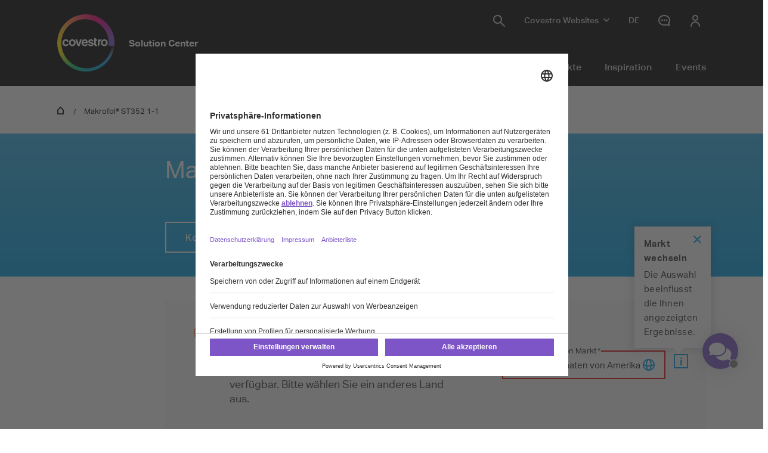

--- FILE ---
content_type: application/x-javascript
request_url: https://solutions.covestro.com/sitecore%20modules/Web/ExperienceForms/scripts/form.languages.js
body_size: 742
content:
document.addEventListener('DOMContentLoaded', function () {
    const dropdownFields = document.querySelectorAll('.js-form__input-option-Language-sort');

    dropdownFields.forEach(dropdown => {
        if (dropdown.tagName !== 'SELECT') return;

        const options = Array.from(dropdown.options);

        const firstOption = options[0];
        const remainingOptions = options.slice(1);

        // Sort remaining options by trimmed text
        remainingOptions.sort((a, b) => a.text.trim().localeCompare(b.text.trim()));

        // Clear dropdown properly
        while (dropdown.options.length > 0) {
            dropdown.remove(0);
        }

        // Add first option (e.g., "Select a language")
        if (firstOption) {
            dropdown.add(firstOption.cloneNode(true));
        }

        // Add sorted options
        remainingOptions.forEach(option => {
            dropdown.add(option.cloneNode(true));
        });
    });
});


--- FILE ---
content_type: application/x-javascript
request_url: https://solutions.covestro.com/frontend/assets/patterns/ui/js/covestro.pattern-library.min.js?6.7.1
body_size: 89090
content:
!function(t,e){"object"==typeof exports&&"object"==typeof module?module.exports=e():"function"==typeof define&&define.amd?define([],e):"object"==typeof exports?exports.CovestroUi=e():t.CovestroUi=e()}(window,function(){return function(t){function e(e){for(var n,a,s=e[0],c=e[1],l=e[2],u=0,p=[];u<s.length;u++)a=s[u],i[a]&&p.push(i[a][0]),i[a]=0;for(n in c)Object.prototype.hasOwnProperty.call(c,n)&&(t[n]=c[n]);for(d&&d(e);p.length;)p.shift()();return r.push.apply(r,l||[]),o()}function o(){for(var t,e=0;e<r.length;e++){for(var o=r[e],n=!0,s=1;s<o.length;s++){var c=o[s];0!==i[c]&&(n=!1)}n&&(r.splice(e--,1),t=a(a.s=o[0]))}return t}var n={},i={0:0},r=[];function a(e){if(n[e])return n[e].exports;var o=n[e]={i:e,l:!1,exports:{}};return t[e].call(o.exports,o,o.exports,a),o.l=!0,o.exports}a.m=t,a.c=n,a.d=function(t,e,o){a.o(t,e)||Object.defineProperty(t,e,{enumerable:!0,get:o})},a.r=function(t){"undefined"!=typeof Symbol&&Symbol.toStringTag&&Object.defineProperty(t,Symbol.toStringTag,{value:"Module"}),Object.defineProperty(t,"__esModule",{value:!0})},a.t=function(t,e){if(1&e&&(t=a(t)),8&e)return t;if(4&e&&"object"==typeof t&&t&&t.__esModule)return t;var o=Object.create(null);if(a.r(o),Object.defineProperty(o,"default",{enumerable:!0,value:t}),2&e&&"string"!=typeof t)for(var n in t)a.d(o,n,function(e){return t[e]}.bind(null,n));return o},a.n=function(t){var e=t&&t.__esModule?function(){return t.default}:function(){return t};return a.d(e,"a",e),e},a.o=function(t,e){return Object.prototype.hasOwnProperty.call(t,e)},a.p="";var s=window.webpackJsonpCovestroUi=window.webpackJsonpCovestroUi||[],c=s.push.bind(s);s.push=e,s=s.slice();for(var l=0;l<s.length;l++)e(s[l]);var d=c;return r.push([158,2]),o()}([,,,,function(t,e,o){"use strict";var n;function i(t,e,o,i){void 0===i&&(i={});var r=n[t],a=e?e._ctx.dataset.tName:"",s=new CustomEvent(""+r,{detail:{module:e,name:a,eventData:i}});return o.dispatchEvent(s),!0}function r(t,e,o){var i=n[t],r=function(t){return o(t,t.detail)};return e.addEventListener(""+i,r),function(){return e.removeEventListener(""+i,r)}}Object.defineProperty(e,"__esModule",{value:!0}),function(t){t[t.uxChange=0]="uxChange",t[t.uxClick=1]="uxClick",t[t.uxInput=2]="uxInput",t[t.uxSubmit=3]="uxSubmit",t[t.uxShow=4]="uxShow",t[t.uxHide=5]="uxHide",t[t.uxResize=6]="uxResize",t[t.uxSyncLabel=7]="uxSyncLabel",t[t.overlayOpened=8]="overlayOpened",t[t.overlayClosed=9]="overlayClosed"}(n=e.PublicEvents||(e.PublicEvents={})),function(){if("function"==typeof window.CustomEvent)return!1;function t(t,e){e=e||{bubbles:!1,cancelable:!1,detail:void 0};var o=document.createEvent("CustomEvent");return o.initCustomEvent(t,e.bubbles,e.cancelable,e.detail),o}t.prototype=window.Event.prototype,window.CustomEvent=t}(),e.triggerPublicEvent=i,e.onPublicEvent=r,e.default={PublicEvents:n,onPublicEvent:r,triggerPublicEvent:i}},,,,,,,function(t,e,o){"use strict";Object.defineProperty(e,"__esModule",{value:!0});var n=o(150);function i(t){n.set("track_sc_allowed",t?"true":"false",{expires:3650})}function r(t){t?n.set("mkto_submitted","1",{expires:365}):n.remove("mkto_submitted")}function a(){for(var t=window.location.search.substring(1).split("&"),e=0;e<t.length;e++)if(0===t[e].indexOf("mkt_tok"))return void r(!0)}e.gtmTrack=function(t){window.dataLayer&&window.dataLayer.push(t)},window.addEventListener("UC_UI_INITIALIZED",function(t){var e=window.UC_UI.getServicesBaseInfo(),o=e.find(function(t){return"Sitecore"===t.name});i(o&&o.consent&&o.consent.status);var n=e.find(function(t){return"Marketo"===t.name});n&&n.consent&&n.consent.status?a():r(!1)}),window.addEventListener("ucEvent",function(t){if(t.detail&&"consent_status"==t.detail.event){!0===t.detail.Sitecore?i(!0):i(!1);!0===t.detail.Marketo?a():r(!1)}}),e.isKnownMarketoLead=function(){var t=n.get("mkto_submitted");return void 0!=t&&t.length>0},e.isKnownCdcLead=function(){var t=n.get("cdc_submitted");return void 0!=t&&t.length>0},e.setKnownMarketoLead=r,e.setKnownCdcLead=function(t){t?n.set("cdc_submitted","1",{expires:365}):n.remove("cdc_submitted")}},,,,,,,,,,,,,,function(t,e,o){"use strict";Object.defineProperty(e,"__esModule",{value:!0});var n=o(3),i=o(380);o(387);var r,a;n(window).on("resize orientationchange",function(){r=void 0}),n(window).on("resize orientationchange",i(function(){var t=c();a!==t&&(a=t,n(window).trigger("uxViewPortChange",[t]))},25,{leading:!0,trailing:!0}));var s=n('<div class="h-breakpoint__helper"></div>');function c(){return r||(r=function(){if(!document.body)throw new Error("Document is not ready");return s.appendTo(document.body),window.getComputedStyle(s[0],":before").getPropertyValue("content").replace(/['"]/,"").replace(/['"]/,"")}()),r}function l(t){return"small"===t}function d(t){return"medium"===t}e.onBreakpointChange=function(t){var e=function(e,o){return t(o)};return n(window).on("uxViewPortChange",e),function(){return n(window).off("uxViewPortChange",e)}},e.default=c,e.isSmall=l,e.isMedium=d,e.isLarge=function(t){return"large"===t},e.isExtraLarge=function(t){return"extra-large"===t},e.isSmallOrMedium=function(t){return l(t)||d(t)}},,,,function(t,e,o){"use strict";(function(t){function o(e,o,n,i,r){void 0===n&&(n=0),void 0===i&&(i=!1),void 0===r&&(r=!1);e.offset();var a=e[0];o&&t(window).trigger("enablePreventStickyHeaderAppearing");var s={behavior:"smooth",block:"start",inline:r?"nearest":"start"};a&&a.scrollIntoView(s),setTimeout(function(){t(window).trigger("disablePreventStickyHeaderAppearing"),i&&e.trigger("scrollReached")},100)}Object.defineProperty(e,"__esModule",{value:!0}),e.scrollToElement=o,e.default={scrollToElement:o}}).call(this,o(3))},,,,,,,,,,,,,,,,,,,,,,,function(t,e,o){"use strict";(function(t){var o;function n(e){var n=t(e),i=n.attr("placeholder"),r=n.prev("label");return 0===r.length&&i?(n.attr("placeholder",""),r=t('<label class="'+o.Default+'">'+i+"</label>"),n.before(r)):r.length>0&&i&&n.attr("placeholder",""),n.attr("data-val-required")&&r.addClass(o.Required.toString()),r.hasClass(o.Default.toString())||r.addClass(o.Default.toString()),r}function i(e,i){void 0===i&&(i=!1);var r=t(e);r.length&&r.each(function(){var r=t(this),a=n(e);if(a&&r){var s=this instanceof HTMLSelectElement&&!r.val()?r.find("option[selected]").attr("value"):r.val();if(s&&s.toString().length>0||i){a.addClass(o.Floated.toString());var c=void 0;(c=r.hasClass("select2-hidden-accessible")?r.next(".select2").innerWidth():r.innerWidth())&&a.css("max-width",Math.floor(c)-30+"px")}else a.hasClass(o.DoNotRemoveFloated.toString())?a.css("max-width","none"):(a.removeClass(o.Floated.toString()),a.css("max-width","none"));if(i)(c=r.innerWidth())&&a.css("max-width",c-30+"px");r.on("blur",function(t){if(i=!1,!r.val()){if(a.hasClass(o.DoNotRemoveFloated.toString()))return;a.removeClass(o.Floated.toString())}})}})}Object.defineProperty(e,"__esModule",{value:!0}),function(t){t[t.Default="a-label js-form__label"]="Default",t[t.Required="state-a-label--is-required"]="Required",t[t.Floated="state-a-label--is-floated"]="Floated",t[t.DoNotRemoveFloated="state-a-label--do-not-remove"]="DoNotRemoveFloated"}(o=e.FormControlLabelStateClass||(e.FormControlLabelStateClass={})),e.FormControlSiteCoreStateClass="input-validation-error",e.getLabel=n,e.floatControlLabel=i,e.default={floatControlLabel:i,FormControlLabelStateClass:o,FormControlSiteCoreStateClass:e.FormControlSiteCoreStateClass}}).call(this,o(3))},,,,,function(t,e,o){"use strict";(function(t){Object.defineProperty(e,"__esModule",{value:!0});var n=o(29),i=!1;function r(e){var o=t(document.getElementById(e.substring(1)));1===o.length&&(t(".js-m-navigation-in-page__wrapper").length>0?n.scrollToElement(o,!0,t(".js-m-navigation-in-page__wrapper").height()+20||120,!0):n.scrollToElement(o,!0,t(".js-o-header-wrapper").height()||120,!0))}e.init=function(){i||(i=!0,window.location.hash.length>1&&setTimeout(function(){r(window.location.hash)},1e3),t(window).on("hashchange.hashscrolling",function(){r(window.location.hash)}))},e.addScrollClickTrigger=function(t){t.on("click.hashscrolling",function(t){t.preventDefault();var e=t.currentTarget.hash;!function(t){if(history.pushState){var e=window.location.protocol+"//"+window.location.host+window.location.pathname+window.location.search+t;window.history.pushState({path:e},"",e)}}(e),r(e)})}}).call(this,o(3))},,,,function(t,e,o){"use strict";(function(t){Object.defineProperty(e,"__esModule",{value:!0});var n=o(4),i="covestro-overlay";function r(){var e=t(window.document.documentElement).data(i);return void 0!=e&&null!=e&&"boolean"==typeof e&&e}function a(e,o){var r,s;void 0===o&&(o=0),console.debug("Registering overlay with "+o+"ms delay.");var c=setTimeout(function(){null!=r&&r(),null!=s&&s(),function(e){console.debug("Opening overlay."),n.triggerPublicEvent(n.PublicEvents.overlayOpened,null,window.document.documentElement),t(window.document.documentElement).data(i,!0),e(),console.debug("Opening overlay complete.")}(e)},o);r=n.onPublicEvent(n.PublicEvents.overlayOpened,window.document.documentElement,function(t,i){r(),r=null,clearTimeout(c),console.debug("Detected opening of another overlay; aborted."),s=n.onPublicEvent(n.PublicEvents.overlayClosed,window.document.documentElement,function(t,n){s(),s=null,console.debug("Detected closing of another overlay; re-registring."),a(e,o)})})}e.IsOverlayDisplayed=r,e.ShowOverlay=function(t,e){if(void 0===e&&(e=0),r()){console.debug("Detected an open overlay; waiting.");var o=n.onPublicEvent(n.PublicEvents.overlayClosed,window.document.documentElement,function(n,i){o(),console.debug("Detected closing of another overlay; registring."),a(t,e)})}else a(t,e)},e.CloseOverlay=function(e){console.debug("Closing overlay."),e(),t(window.document.documentElement).data(i,!1),n.triggerPublicEvent(n.PublicEvents.overlayClosed,null,window.document.documentElement),console.debug("Closing overlay complete.")}}).call(this,o(3))},,,,,,,,,,,,,,,,,,function(t,e,o){"use strict";(function(t){var n=this&&this.__extends||function(){var t=Object.setPrototypeOf||{__proto__:[]}instanceof Array&&function(t,e){t.__proto__=e}||function(t,e){for(var o in e)e.hasOwnProperty(o)&&(t[o]=e[o])};return function(e,o){function n(){this.constructor=e}t(e,o),e.prototype=null===o?Object.create(o):(n.prototype=o.prototype,new n)}}(),i=this&&this.__decorate||function(t,e,o,n){var i,r=arguments.length,a=r<3?e:null===n?n=Object.getOwnPropertyDescriptor(e,o):n;if("object"==typeof Reflect&&"function"==typeof Reflect.decorate)a=Reflect.decorate(t,e,o,n);else for(var s=t.length-1;s>=0;s--)(i=t[s])&&(a=(r<3?i(a):r>3?i(e,o,a):i(e,o))||a);return r>3&&a&&Object.defineProperty(e,o,a),a};Object.defineProperty(e,"__esModule",{value:!0});var r=o(11),a=o(0),s=o(1),c=o(11),l=o(26),d="js-m-sapcdc-form__contact-image",u="m-sapcdc-form__has-contact-image",p="m-sapcdc-form__show-additional-fields",f="cdcFormRowHide",h="js-m-sapcdc-form_product-autosuggest",m="js-m-sapcdc-form_dropdown-item",v="state-m-sapcdc-lightbox--visible",g="m-sapcdc-lightbox__dialog",y=function(e){function o(){return null!==e&&e.apply(this,arguments)||this}return n(o,e),o.prototype.start=function(t){l.set("initialSapCdcGlobalCall","true"),t()},o.prototype.updateFormFields=function(t,e){console.log("Screen ID on After Screen Load: "+t.sourceContainerID);var o=document.getElementById(t.sourceContainerID);if(o){var n=o.getAttribute("data-sitecore-form-id");if(n){var i=document.getElementById(n);i&&(i.style.display="none"),w(i.querySelector("form").querySelectorAll("input[type='date']"))}var r=o.querySelectorAll("input[type='number']"),a=o.querySelectorAll("input[type='text']"),s=o.querySelectorAll("select"),c=o.querySelectorAll("input[type='date']");x(r,e),x(a,e),w(c),function(t){t.forEach(function(t){t.previousElementSibling.classList.add("state-a-label--is-floated")})}(s),this.setCampaignId(o)}else console.error("Container not found:",t.sourceContainerID)},o.prototype.setCampaignId=function(e){var o=t(e).closest(".m-sapcdc-form").length>0?t(e).closest(".m-sapcdc-form"):t(e).closest('div[data-id="formContainer"]').length>0?t(e).closest('div[data-id="formContainer"]'):t(e).find('div[data-id="formContainer"]'),n=t(o).data("cdcflow-campaignid"),i=t(o).data("cdcflow-formcampaignid"),r=t(o).data("cdcflow-sitecampaignid"),a=t(e).find("div[data-id='formContainer']");void 0===n&&(n=a.data("cdcflow-campaignid")),void 0===i&&(i=a.data("cdcflow-formcampaignid")),void 0===r&&(r=a.data("cdcoflow-sitecampaignid"));var s=new URLSearchParams(window.location.search),c="";s.has("utm_id")&&(c=s.get("utm_id")),"string"==typeof c&&0===c.length?void 0===n?void 0===i?t(e).attr("data-form-campaign-id",r):t(e).attr("data-form-campaign-id",i):t(e).attr("data-form-campaign-id",n):t(e).attr("data-form-campaign-id",c)},o.prototype.onSapCdcAfterSubmit=function(e,o,n){var i=this.getUserDetails(e),r=document.getElementById("sapCdcForm_"+e.screen),a=r.getAttribute("data-sitecore-form-id"),s=r.getAttribute("data-is-show-sitecore-form-on-submit"),d=r.getAttribute("data-form-campaign-id");if(c.setKnownCdcLead(!0),void 0===s||"false"===s)b(r,i,d),o.submitSuccessfulMessage.length>0||1==o.isHiddenFormSubmit?(o.$ctx.addClass(n),t("html, body").animate({scrollTop:o.$ctx.offset().top-200},2e3)):window.location.href=o.redirectHref;else if(a){var u=document.getElementById(a);if(u){"true"===l.get("RequestASampleFormSubmitted")&&l.remove("RequestASampleFormSubmitted"),"true"===l.get("RequestAQuoteFormSubmitted")&&l.remove("RequestAQuoteFormSubmitted"),u.previousElementSibling.style.display="none",u.style.display="block",t(u).find("input[data-sc-field-name='PrimaryEmailAddress']").val(i.email),t(u).find("input[data-sc-field-name='IndustryInterest']").val(i.industry),t(u).find("input[data-sc-field-name='CdcCampaignId']").val(d),t(u).find("input[data-sc-field-name='FirstName']").val(i.firstName),t(u).find("input[data-sc-field-name='LastName']").val(i.lastName),this.productAutoSuggest(u.previousElementSibling,u),document.getElementById(a).querySelector(".js-form__button-cdp-submit").addEventListener("click",function(t){_(t)})}}else o.$ctx.addClass(n),t("html, body").animate({scrollTop:o.$ctx.offset().top-200},2e3)},o.prototype.getUserDetails=function(t){var e,o,n,i,r,a,s,c;if(void 0===l.get("cdcUserData")&&void 0===l.get("cdcProfileData"))this.addCdcDataToCookie(t);else{if(e=l.get("cdcUserData")){var d=e.split("|");d.length>0&&(i=JSON.parse(d[0]),o=JSON.parse(d[1]),t&&t.data&&t.data.work&&t.data.work.cov_job_function?o.work.cov_job_function=t.data.work.cov_job_function:o&&o.work&&o.work.cov_job_function&&(o.work.cov_job_function=o.work.cov_job_function),t&&t.data&&t.data.work&&t.data.work.cov_department?o.work.cov_department=t.data.work.cov_department:o&&o.work&&o.work.cov_department&&(o.work.cov_department=o.work.cov_department),t&&t.data&&t.data.work&&t.data.work.cov_job_title?o.work.cov_job_title=t.data.work.cov_job_title:o&&o.work&&o.work.cov_job_title&&(o.work.cov_job_title=o.work.cov_job_title),t&&t.data&&t.data.work&&t.data.work.cov_industry?o.work.cov_industry=t.data.work.cov_industry:o&&o.work&&o.work.cov_industry&&(o.work.cov_industry=o.work.cov_industry),t&&t.data&&t.data.cov_consent_source&&i&&i.country&&"US"!==i.country&&(o.cov_consent_source=t.data.cov_consent_source),t&&t.data&&t.data.cov_consent_source_implicit&&i&&i.country&&"US"===i.country&&(o.cov_consent_source_implicit=t.data.cov_consent_source_implicit))}void 0!==(n=JSON.parse(l.get("cdcProfileData")))&&void 0!==n.phones?t&&t.profile&&t.profile.phones&&t.profile.phones.number&&(n.phones.number=t.profile.phones.number):t&&t.profile&&t.profile.phones&&t.profile.phones.number&&(n={firstName:n.firstName,lastName:n.lastName,email:n.email,country:n.country,phones:{number:t.profile.phones.number}})}return o&&n?(l.set("cdcUserData",JSON.stringify(n)+"|"+JSON.stringify(o),{expires:365}),l.set("cdcProfileData",n,{expires:365}),r=n.firstName,a=n.lastName,s=n.email,c=o&&o.work&&o.work.cov_industry):(r=t.profile.firstName,a=t.profile.lastName,s=t.profile.email,c=t&&t.data&&t.data.work&&t.data.work.cov_industry),{firstName:r,lastName:a,email:s,industry:c}},o.prototype.onSapCdcAfterSubmitForLightBox=function(e,o,n,i,r,a){var s=this.getUserDetails(e),d=document.getElementById("sapCdcForm_"+e.screen),u=d.getAttribute("data-sitecore-form-id"),p=d.getAttribute("data-is-show-sitecore-form-on-submit"),f=d.getAttribute("data-form-campaign-id"),h=d.closest('[data-id="formContainer"]'),m=h.closest('[data-id="formContainer"]').parentElement.getAttribute("data-show-message");if(c.setKnownCdcLead(!0),void 0===p||"false"===p)if(console.log("After submit event UID:",e.response.UID),void 0!==m&&"true"===m){if(this.doSubmitAction(!0,n,i,""),h.classList.add(o),void 0!==(y=h.parentElement.querySelectorAll('div[data-id="confirmationContainer"]'))&&null!==y)y[0].classList.remove(o);i.length>0?(t('[data-video-id="'+i+'"] .mi-big-play-cover').trigger("click"),t('[data-video-id="'+i+'"] .js-a-video__locked').remove()):void 0!=n&&n.length>0&&this.triggerClickEvent(n,r),void 0!==(v=d.getAttribute("data-cdp-send-preferences-data"))&&v&&b(d,s,f)}else{var v;if(this.doSubmitAction(!1,n,i,""),h.classList.add(o),void 0!==(y=h.parentElement.querySelectorAll('div[data-id="confirmationContainer"]'))&&null!==y)y[0].classList.remove(o);i.length>0?(t('[data-video-id="'+i+'"] .mi-big-play-cover').trigger("click"),t('[data-video-id="'+i+'"] .js-a-video__locked').remove()):void 0!=n&&n.length>0&&this.triggerClickEvent(n,r),void 0!==(v=d.getAttribute("data-cdp-send-preferences-data"))&&v&&b(d,s,f),this.closeLightbox(a)}else if(u){var g=document.getElementById(u);if(g)"true"===l.get("RequestASampleFormSubmitted")&&l.remove("RequestASampleFormSubmitted"),"true"===l.get("RequestAQuoteFormSubmitted")&&l.remove("RequestAQuoteFormSubmitted"),g.previousElementSibling.style.display="none",g.style.display="block",t(g).find("input[data-sc-field-name='PrimaryEmailAddress']").val(s.email),t(g).find("input[data-sc-field-name='IndustryInterest']").val(s.industry),t(g).find("input[data-sc-field-name='CdcCampaignId']").val(f),t(g).find("input[data-sc-field-name='FirstName']").val(s.firstName),t(g).find("input[data-sc-field-name='LastName']").val(s.lastName),this.productAutoSuggest(g.previousElementSibling,g),document.getElementById(u).querySelector(".js-form__button-cdp-submit").addEventListener("click",function(t){_(t)})}else{var y;if(h.classList.add(o),void 0!==(y=h.parentElement.querySelectorAll('div[data-id="confirmationContainer"]'))&&null!==y)y[0].classList.remove(o)}},o.prototype.doSubmitAction=function(e,o,n,i){void 0===n&&(n=""),void 0===i&&(i=""),t(".a-video--locked").removeClass("a-video--locked"),t(".m-download-item--locked").removeClass("m-download-item--locked"),t(".m-download-table__item--locked").removeClass("m-download-table__item--locked"),t(".m-hero-article-stage--locked").removeClass("m-hero-article-stage--locked"),t(".m-scrollable-teaser-item--locked").removeClass("m-scrollable-teaser-item--locked"),t(".m-talk--locked").removeClass("m-talk--locked"),t(".m-teaser-large--locked").removeClass("m-teaser-large--locked"),t(".o-teaser-content-area__item").each(function(e,o){var n=t(o).children(),i=n.attr("class").split(" ");n.removeClass(i[0]+"--locked")})},o.prototype.closeLightbox=function(e){e.$ctx.removeClass(v),e.$ctx.find("."+g).empty(),t("html").removeClass("no-scrolling--without-scrollbar")},o.prototype.triggerClickEvent=function(t,e){var o=document.createElement("a");o.href=t,o.download=t.split("/").slice(-1)[0],o.target=e,document.body.appendChild(o),o.click(),o.remove()},o.prototype.setFormStartDataToGtm=function(e){var o=t('div[id="'+e+'"]');if(o.data("sc-send-data-to-gtm-pageload")){var n=o.data("form-name"),i={event:"form_start",form_id:t(o).attr("id"),form_name:n,form_destination:"",form_submit_text:""};c.gtmTrack(i)}},o.prototype.submitDataToGtm=function(e){var o=t('div[id="'+e+'"]');if(o.data("sc-send-data-to-gtm")){var n=o.data("form-name"),i={event:"form_submit",form_id:t(o).attr("id"),form_name:n,form_destination:"",form_submit_text:""};c.gtmTrack(i)}},o.prototype.addCdcDataToCookie=function(t){var e=JSON.stringify(t.profile),o=JSON.stringify(t.data);l.set("cdcProfileData",e,{expires:365}),l.set("cdcUserData",e+"|"+o,{expires:365})},o.prototype.translate=function(t,e){var o=window.CdcForms2,n=t.getFormElem()[0],i="data-wrapper-for",r=Array.prototype.forEach;!function(t){r.call(t.querySelectorAll(".cdcFormRow, .cdcFormCol"),function(t){t.setAttribute(i,""),r.call(t.querySelectorAll("INPUT, SELECT, TEXTAREA, BUTTON"),function(e){var o=t.getAttribute(i);t.setAttribute(i,[o||"",e.name].join(" ").trim())})})}(n);var a=e.find('[data-map-id="translateMap"]').text();if(a.length>0){var s,c,l,d,u,p=JSON.parse(a);for(s in p)for(l in c=p[s])switch(d=c[l],l){case"label":null!=(u=n.querySelector('[data-wrapper-for="'+s+'"] LABEL'))&&(u.lastChild.nodeValue=d);break;case"validation":if(null!=(u=o.$(n.querySelector('[data-wrapper-for="'+s+'"] .cdcFieldDescriptor')))){var f=u.data("cdcFieldDescriptor");void 0!=f&&(f.validationMessage=d)}break;case"placeholder":null!=(u=n.querySelector('[data-wrapper-for="'+s+'"] INPUT'))&&u.setAttribute("placeholder",d);break;case"submit":null!=(u=n.querySelector('BUTTON[type="submit"]'))&&(u.innerHTML=d);break;case"html":null!=(u=n.querySelector('[data-wrapper-for="'+s+'"]'))&&(u.innerHTML=d);break;case"options":u=n.querySelectorAll('[data-wrapper-for="'+s+'"] OPTION');for(var h=0;h<u.length;h++){var m=d[u[h].value];void 0!==m&&(u[h].text=m)}break;case"checkbox":if(null!=(u=n.querySelector('[data-wrapper-for="'+s+'"] .cdcCheckboxList')))u.parentElement.querySelector("label").innerHTML=d;break;case"fieldset":null!=(u=n.querySelector('[data-wrapper-for="'+s+'"] fieldset legend'))&&(u.innerText=d);break;case"submitprogress":null!=(u=n.querySelector('BUTTON[type="submit"]'))&&(u.setAttribute("data-submit-progress-text",d),t.onSubmit(function(t){t.submittable()&&(u.innerHTML=u.getAttribute("data-submit-progress-text"))}))}}},o.prototype.sortSelectOptions=function(e){var o=e.getFormElem()[0],n=t(o),i=t("html").attr("lang");n.find("select").each(function(e,o){var n=t(o).find("option"),a=n.filter("option[value='']"),s=n.filter(function(e,o){var n=t(o).val().toString().toLocaleLowerCase();return"others"==n||"other"==n}),c=n.toArray().sort(function(e,o){var n=t(e).text(),r=t(o).text();return n.localeCompare(r,i,{ignorePunctuation:!0})});t(o).empty(),t(o).append(c),a&&a.length>0&&t(o).prepend(a),s&&s.length>0&&t(o).append(s);var l=t(o).attr("id");("formVersion"!==l||"formVersion"==l&&0==r.isKnownCdcLead())&&t(o).find("option").first().prop("selected",!0)})},o.prototype.formatPhoneNumber=function(t){var e=t.vals().Phone;if(void 0!==e){var o=e.replace(/[^0-9]/g,"").replace(/^0*/g,"");t.vals({Phone:o})}},o.prototype.prefillForm=function(e,o){var n=this,i=o.find("div[data-map-id='prefillFields']").text();if(i.length>0){var r=JSON.parse(i),a=o.find("div.cdcFormRow"),s=function(){var o=r[c];a.each(function(i,r){var a=t(r),s=a.data("wrapper-for");if(c.toLocaleLowerCase()==s.toLocaleLowerCase()&&null!=o){"checkbox"==a.find("input").attr("type")&&"true"==o&&(o="yes");var l=n.GenerateObject(s,o);e.vals(l)}})};for(var c in r)s()}},o.prototype.GenerateObject=function(t,e){var o='{"'+t+'":"'+e+'"}';return JSON.parse(o)},o.prototype.initCheckboxOrder=function(t){var e=t.find('[type="checkbox"]');e.length>0&&e.parents(".cdcFormRow").css("order","1")},o.prototype.initContactImage=function(t){var e=t.find("."+d),o=t.find("textarea[name='formMessage']");e.length>0&&o.length>0&&t.addClass(u)},o.prototype.initMessageBox=function(t){t.find("textarea[name='formMessage']").on("focus",function(e){t.addClass(p)})},o.prototype.updateFieldAttributes=function(e,o){var n=t(e.getFormElem()[0]),i=(new Date).getTime()+parseInt((1e3*Math.random()).toString());n.find(".cdcField").each(function(e,o){var n=t(o),r=n.attr("id"),a=r+"_"+i;void 0!=r&&(r.includes("_")||(n.attr("id",a),n.parents(".cdcFieldWrap").find("label[for="+r+"]").attr("for",a)))});var r=n.attr("id"),a=r+"_"+i;void 0!=r&&(r.includes("_",9)||n.attr("id",a))},o.prototype.hideFields=function(e){var o=e.find("div[data-map-id='hiddenFields']").text().split(","),n=e.data("cdcflow-campaignid"),i=e.data("cdcflow-formcampaignid"),r=e.data("cdcflow-sitecampaignid"),a=e.find("div[data-id='formContainer']");void 0===n&&(n=a.data("cdcflow-campaignid")),void 0===i&&(i=a.data("cdcflow-formcampaignid")),void 0===r&&(r=a.data("cdcflow-sitecampaignid"));var s=e.find("div.cdcFormRow"),c=function(){var e=o[l];s.each(function(o,n){var i=t(n),r=i.data("wrapper-for");e.toLocaleLowerCase()==r.toLocaleLowerCase()&&i.addClass(f)})};for(var l in o)c();s.each(function(e,o){var a=t(o),s=a.data("wrapper-for");"hidden"==a.find('input[name="'+s+'"]').attr("type")&&a.addClass(f),""==s&&a.addClass(f),"hidden"==a.find('input[name="'+s+'"]').attr("type")&&"tempPreferenceIndustry"==a.find('input[name="'+s+'"]').attr("name")&&a.find('input[name="'+s+'"]').val(t("#frmPageIndustrytags").val()),"hidden"==a.find('input[name="'+s+'"]').attr("type")&&"tempPreferenceMaterial"==a.find('input[name="'+s+'"]').attr("name")&&a.find('input[name="'+s+'"]').val(t("#frmPageMaterialtags").val()),"hidden"==a.find('input[name="'+s+'"]').attr("type")&&"tempPreferenceTheme"==a.find('input[name="'+s+'"]').attr("name")&&a.find('input[name="'+s+'"]').val(t("#frmPagePreferenceTheme").val());var c=new URLSearchParams(window.location.search),l="";c.has("utm_id")&&(l=c.get("utm_id")),"string"==typeof l&&0===l.length?void 0===n?void 0===i?"hidden"==a.find('input[name="'+s+'"]').attr("type")&&"cdcCampaignID"==a.find('input[name="'+s+'"]').attr("name")&&a.find('input[name="'+s+'"]').val(r):"hidden"==a.find('input[name="'+s+'"]').attr("type")&&"cdcCampaignID"==a.find('input[name="'+s+'"]').attr("name")&&a.find('input[name="'+s+'"]').val(i):"hidden"==a.find('input[name="'+s+'"]').attr("type")&&"cdcCampaignID"==a.find('input[name="'+s+'"]').attr("name")&&a.find('input[name="'+s+'"]').val(n):"hidden"==a.find('input[name="'+s+'"]').attr("type")&&"cdcCampaignID"==a.find('input[name="'+s+'"]').attr("name")&&a.find('input[name="'+s+'"]').val(l)})},o.prototype.productAutoSuggest=function(e,o){var n=this;e=t(e);var i=t(o),r=e.find("div[data-map-id='autosuggestObj']").text();if(r.length>0){var a=JSON.parse(r);if(a.FieldName&&a.FieldName.length>0){var s=i.find("."+h);i.find("input[data-sc-field-name='"+a.FieldName+"']").on("focus",function(e){t(e.currentTarget).attr("autocomplete","off")}),document.getElementById(t(i).attr("id")).querySelector("input[data-sc-field-name='"+a.FieldName+"']").addEventListener("input",function(o){var r=t(o.currentTarget);r.attr("data-t-uvpno",""),r.addClass("js-m-cdc-form-productname","");var c=r.val();c.length>=2?t.ajax({type:"GET",url:a.Endpoint,dataType:"json",data:{term:c,permissionQuery:a.PermissionQuery,max:a.MaxItem,lang:a.Language},success:function(t){if(t){if(s.empty(),n.renderDropdown(s,t.productSuggestions,a.ProductLabel),s.children().length>0)n.rebindDropdownEvents(i,a.FieldName,e);else{var o=n.generateDropdownLabelContent(c,a.NoResultLabel);s.append(o)}n.showDropdown(s,r)}},complete:function(){},error:function(t,e,o){console.log("sapcdc form, get product auto-suggest data error, "+t.status+", "+t.statusText+", "+o)}}):s.removeAttr("style")}),n.resizeDropdown(i,a.FieldName),n.autoHideDropdown(i,a.FieldName)}}},o.prototype.generateDropdownItemContent=function(t,e){return'<li class="m-sapcdc-form__filter-dropdown-item '+m+'" data-t-uvp='+e+">"+t+"</li>"},o.prototype.generateDropdownLabelContent=function(t,e){return void 0===e&&(e=""),"Product"==t?'<li class="m-sapcdc-form__filter-dropdown-item m-sapcdc-form__filter-dropdown-item--label js-m-sapcdc-form_dropdown-label">'+t+"</li>":'<li class="m-sapcdc-form__filter-dropdown-item m-sapcdc-form__filter-dropdown-item--label js-m-sapcdc-form_dropdown-label m-sapcdc-form__noresult"> '+e+" <b>"+t+"</b></li>"},o.prototype.resizeDropdown=function(e,o){t(window).on("resize",function(){var t=e.find("input[data-sc-field-name='"+o+"']");if(t.length>0){var n=t.closest(".o-form__grid-row").position().top+t.outerHeight(),i=t.closest(".o-form__grid-row").position().left,r=t.outerWidth();e.find("."+h).css({top:n+"px",left:i+"px",width:r+"px"})}})},o.prototype.renderDropdown=function(t,e,o){var n=this;if(e&&e.length>0){var i=this.generateDropdownLabelContent(o);t.append(i),e.forEach(function(e){var o=n.generateDropdownItemContent(e.value,e.uvp);t.append(o)})}},o.prototype.rebindDropdownEvents=function(e,o,n){var i=this;e.find("."+m).on("click",function(r){var a=t(r.target),s=a.text(),c=a.attr("data-t-uvp");e.find("input[data-sc-field-name='"+o+"']").val(s),e.find("input[data-sc-field-name='"+o+"']").attr("data-t-uvpno",c),i.setProductInfo(e,s,n)})},o.prototype.setProductInfo=function(e,o,n){var i=n.find("div[data-map-id='autosuggestObj']").text();if(i.length>0){var r=JSON.parse(i);t.ajax({type:"GET",url:r.Endpoint,dataType:"json",data:{term:o,permissionQuery:r.PermissionQuery,max:r.MaxItem,lang:r.Language,extended:"true"},success:function(t){if(t&&t.productSuggestions&&t.productSuggestions.length>0){var o="ProductUvp";n.attr("data-UvPFieldName").length>0&&(o=n.attr("data-UvPFieldName")),e.find("input[data-sc-field-name='"+o+"']").length>0&&(t.productSuggestions[0].uvp?e.find("input[data-sc-field-name='"+o+"']").val(t.productSuggestions[0].uvp):e.find("input[data-sc-field-name='"+o+"']").val(""));var i="InferredProductBrandInterest";n.attr("data-BrandFieldName").length>0&&(i=n.attr("data-BrandFieldName")),e.find("input[data-sc-field-name='"+i+"']").length>0&&(t.productSuggestions[0].brand?e.find("input[data-sc-field-name='"+i+"']").val(t.productSuggestions[0].brand):e.find("input[data-sc-field-name='"+i+"']").val(""));var r="InferredMaterialInterest";if(n.attr("data-MaterialFieldName").length>0&&(r=n.attr("data-MaterialFieldName")),e.find("input[data-sc-field-name='"+r+"']").length>0)if(t.productSuggestions[0].materials&&t.productSuggestions[0].materials.length>0){var a="";1==t.productSuggestions[0].materials.length?a=t.productSuggestions[0].materials[0]:t.productSuggestions[0].materials.forEach(function(t){a=a+t+"; "}),e.find("input[data-sc-field-name='"+r+"']").val(a)}else e.find("input[data-sc-field-name='"+r+"']").val("");var s="InferredApplicationInterest";if(n.attr("data-ApplicationFieldName").length>0&&(s=n.attr("data-ApplicationFieldName")),e.find("input[data-sc-field-name='"+s+"']").length>0)if(t.productSuggestions[0].applications&&t.productSuggestions[0].applications.length>0){a="";1==t.productSuggestions[0].applications.length?a=t.productSuggestions[0].applications[0]:t.productSuggestions[0].applications.forEach(function(t){a=a+t+"; "}),e.find("input[data-sc-field-name='"+s+"']").val(a)}else e.find("input[data-sc-field-name='"+s+"']").val("");var c="InferredIndustryInterest";if(n.attr("data-IndustryFieldName").length>0&&(c=n.attr("data-IndustryFieldName")),e.find("input[data-sc-field-name='"+c+"']").length>0)if(t.productSuggestions[0].industries&&t.productSuggestions[0].industries.length>0){a="";1==t.productSuggestions[0].industries.length?a=t.productSuggestions[0].industries[0]:t.productSuggestions[0].industries.forEach(function(t){a=a+t+"; "}),e.find("input[data-sc-field-name='"+c+"']").val(a)}else e.find("input[data-sc-field-name='"+c+"']").val("");var l="InferredBUInterest";if(n.attr("data-BusinessUnitFieldName").length>0&&(l=n.attr("data-BusinessUnitFieldName")),e.find("input[data-sc-field-name='"+l+"']").length>0)if(t.productSuggestions[0].businessUnits&&t.productSuggestions[0].businessUnits.length>0){a="";1==t.productSuggestions[0].businessUnits.length?a=t.productSuggestions[0].businessUnits[0]:t.productSuggestions[0].businessUnits.forEach(function(t){a=a+t+"; "}),e.find("input[data-sc-field-name='"+l+"']").val(a)}else e.find("input[data-sc-field-name='"+l+"']").val("");var d="CdcBusinessEntity";if(void 0!==n.attr("data-BusinessEntityFieldName")&&n.attr("data-BusinessEntityFieldName").length>0&&(d=n.attr("data-BusinessEntityFieldName")),e.find("input[data-sc-field-name='"+d+"']").length>0)if(t.productSuggestions[0].mainBusinessEntity&&t.productSuggestions[0].mainBusinessEntity.length>0){var u=t.productSuggestions[0].mainBusinessEntity;e.find("input[data-sc-field-name='"+d+"']").val(u)}else e.find("input[data-sc-field-name='"+d+"']").val("")}},complete:function(){},error:function(t,e,o){console.log("sapcdc form, get product auto-suggest data error, "+t.status+", "+t.statusText+", "+o)}})}},o.prototype.showDropdown=function(t,e){var o=e.closest(".o-form__grid-row").position().top+e.outerHeight(),n=e.closest(".o-form__grid-row").position().left,i=e.outerWidth();t.css({top:o+"px",left:n+"px",width:i+"px"}),t.show()},o.prototype.autoHideDropdown=function(e,o){e.find("input[data-sc-field-name='"+o+"']").on("click",function(t){t.stopPropagation()}),t("body").on("click",function(){e.find("."+h).removeAttr("style");var t=e.find(".js-m-cdc-form-productname").attr("data-t-uvpno");void 0!==t&&""!==t||e.find(".js-m-cdc-form-productname").val("")})},o.prototype.stop=function(){},o=i([a.createModule("SapCdcFormGlobal")],o)}(s.TerrificSpec);function _(e){var o=t(e.target).closest("form");if(o)switch(t(o).find("input[data-sc-field-name='FormType']").val()){case"RequestASampleForm":!function(e){var o={primaryEmail:t(e).find("input[data-sc-field-name='PrimaryEmailAddress']").val(),cov_product_id:t(e).find("input[data-sc-field-name='ProductName']").attr("data-t-uvpno"),cov_prod_descr:t(e).find("input[data-sc-field-name='ProductName']").val(),cov_quantity_per_kg:t(e).find("input[data-sc-field-name='SampleQuantityPerKg']").val(),cov_submission_src:t(e).find("input[data-sc-field-name='SubmissionSource']").val(),cov_submission_type:t(e).find("input[data-sc-field-name='SubmissionType']").val(),cov_submission_date:"",cov_agreed_action:"",cov_industry:t(e).find("input[data-sc-field-name='IndustryInterest']").val(),cov_campaign_id:t(e).find("input[data-sc-field-name='CdcCampaignId']").val(),cov_addition_source:"",cov_lead_comments:t(e).find("textarea[data-sc-field-name='Comment']").val(),cov_potentl_yly_qty:t(e).find("input[data-sc-field-name='PotentialyearlyQuantityKg']").val(),cov_shipping_addr:t(e).find("textarea[data-sc-field-name='ShippingAddress']").val(),cov_form_url:window.location.href,cov_infr_int_ind:t(e).find("input[data-sc-field-name='InferredIndustryInterest']").val(),cov_infr_int_be:t(e).find("input[data-sc-field-name='CdcBusinessEntity']").val(),cov_infr_int_mat:t(e).find("input[data-sc-field-name='InferredMaterialInterest']").val(),cov_infr_int_app:t(e).find("input[data-sc-field-name='InferredApplicationInterest']").val(),cov_infr_int_brnd:t(e).find("input[data-sc-field-name='InferredProductBrandInterest']").val(),cov_cookie_id:localStorage.getItem("gig_cdp_gmid"),cov_price_per_kg:"",cov_currency:"",cov_pref_early_del:"",cov_pref_late_del:"",cov_form_type:t(e).find("input[data-sc-field-name='FormType']").val(),firstName:t(e).find("input[data-sc-field-name='FirstName']").val(),lastName:t(e).find("input[data-sc-field-name='LastName']").val()};[o.primaryEmail,o.cov_product_id,o.cov_prod_descr,o.cov_quantity_per_kg,o.cov_industry,o.firstName,o.cov_shipping_addr,o.cov_lead_comments,o.lastName].some(function(t){return!t||""===t})||"true"===l.get("RequestASampleFormSubmitted")||(C(o),l.set("RequestASampleFormSubmitted","true"))}(o);break;case"RequestAQuoteForm":!function(e){var o={primaryEmail:t(e).find("input[data-sc-field-name='PrimaryEmailAddress']").val(),cov_product_id:t(e).find("input[data-sc-field-name='ProductName']").attr("data-t-uvpno"),cov_prod_descr:t(e).find("input[data-sc-field-name='ProductName']").val(),cov_quantity_per_kg:t(e).find("input[data-sc-field-name='Quantitykg']").val(),cov_submission_src:t(e).find("input[data-sc-field-name='SubmissionSource']").val(),cov_submission_type:t(e).find("input[data-sc-field-name='SubmissionType']").val(),cov_submission_date:"",cov_agreed_action:"",cov_industry:t(e).find("input[data-sc-field-name='IndustryInterest']").val(),cov_campaign_id:t(e).find("input[data-sc-field-name='CdcCampaignId']").val(),cov_addition_source:"",cov_lead_comments:t(e).find("textarea[data-sc-field-name='Comment']").val(),cov_potentl_yly_qty:t(e).find("input[data-sc-field-name='PotentialyearlyQuantityKg']").val(),cov_shipping_addr:t(e).find("textarea[data-sc-field-name='ShippingAddress']").val(),cov_form_url:window.location.href,cov_infr_int_ind:t(e).find("input[data-sc-field-name='InferredIndustryInterest']").val(),cov_infr_int_be:t(e).find("input[data-sc-field-name='CdcBusinessEntity']").val(),cov_infr_int_mat:t(e).find("input[data-sc-field-name='InferredMaterialInterest']").val(),cov_infr_int_app:t(e).find("input[data-sc-field-name='InferredApplicationInterest']").val(),cov_infr_int_brnd:t(e).find("input[data-sc-field-name='InferredProductBrandInterest']").val(),cov_cookie_id:localStorage.getItem("gig_cdp_gmid"),cov_price_per_kg:t(e).find("input[data-sc-field-name='Pricekg']").val(),cov_currency:t(e).find("select[data-sc-field-name='Currency']").val(),cov_pref_early_del:t(e).find("input[data-sc-field-name='PreferredEarliestDelivery']").val(),cov_pref_late_del:t(e).find("input[data-sc-field-name='PreferredLatestDelivery']").val(),cov_form_type:t(e).find("input[data-sc-field-name='FormType']").val(),firstName:t(e).find("input[data-sc-field-name='FirstName']").val(),lastName:t(e).find("input[data-sc-field-name='LastName']").val()};[o.primaryEmail,o.cov_product_id,o.cov_quantity_per_kg,o.cov_submission_src,o.cov_submission_type,o.cov_industry,o.cov_potentl_yly_qty,o.cov_shipping_addr,o.cov_cookie_id,o.cov_price_per_kg,o.cov_currency,o.cov_pref_early_del,o.cov_pref_late_del,o.cov_lead_comments,o.firstName,o.lastName].some(function(t){return!t||""===t})||"true"===l.get("RequestAQuoteFormSubmitted")||(C(o),l.set("RequestAQuoteFormSubmitted","true"))}(o)}}function b(e,o,n){var i=e.getAttribute("data-cdp-send-preferences-data"),r=e.getAttribute("data-form-submission-type"),a=e.getAttribute("data-form-submission-source"),s=void 0!==i&&"true"===i?encodeURIComponent(window.dataLayer[0].preferenceTag):"";switch(r){case"Newsletter":!function(e,o,n,i,r){t.ajax({type:"POST",url:window.location.origin+"/partial-updates/sapcdc/updatepreferencesincdp",contentType:"application/json",dataType:"json",data:JSON.stringify({userPreference:n,emailId:i.email,campaignId:r,submissionType:e,submissionSource:o,firstName:i.firstName,lastName:i.lastName,formUrl:window.location.href,cookieId:localStorage.getItem("gig_cdp_gmid")}),success:function(t){},complete:function(){}})}(r,a,s,o,n);break;case"Web Content Download":!function(e,o,n,i,r){t.ajax({type:"POST",url:window.location.origin+"/partial-updates/sapcdc/updatepreferencesincdp",contentType:"application/json",dataType:"json",data:JSON.stringify({userPreference:n,emailId:i.email,campaignId:r,submissionType:e,submissionSource:o,firstName:i.firstName,lastName:i.lastName,formUrl:window.location.href,cookieId:localStorage.getItem("gig_cdp_gmid")}),success:function(t){console.log("Web content download preferences updated successfully.")},error:function(t,e,o){console.error("Error updating web content download preferences:",e,o)}})}(r,a,s,o,n);break;case"Webinar":!function(e,o,n,i,r){t.ajax({type:"POST",url:window.location.origin+"/partial-updates/sapcdc/updatepreferencesincdp",contentType:"application/json",dataType:"json",data:JSON.stringify({userPreference:n,emailId:i.email,campaignId:r,submissionType:e,submissionSource:o,firstName:i.firstName,lastName:i.lastName,formUrl:window.location.href,cookieId:localStorage.getItem("gig_cdp_gmid")}),success:function(t){console.log("Webinar preferences updated successfully.")},error:function(t,e,o){console.error("Error updating webinar preferences:",e,o)}})}(r,a,s,o,n);break;case"Event Registration":var c=window.location.href.split("/").pop();!function(e,o,n,i,r,a,s){t.ajax({type:"POST",url:window.location.origin+"/partial-updates/sapcdc/updatepreferencesincdp",contentType:"application/json",dataType:"json",data:JSON.stringify({userPreference:n,emailId:i.email,campaignId:r,submissionType:e,submissionSource:o,firstName:i.firstName,lastName:i.lastName,formUrl:window.location.href,cookieId:localStorage.getItem("gig_cdp_gmid"),eventTitle:a,currentUrlEventName:s}),success:function(t){console.log("Event registration preferences updated successfully.")},error:function(t,e,o){console.error("Error updating event registration preferences:",e,o)}})}(r,a,s,o,n,null===document.querySelector(".m-stage-event__title")?"":document.querySelector(".m-stage-event__title").textContent,c);break;default:!function(e,o,n,i,r){t.ajax({type:"POST",url:window.location.origin+"/partial-updates/sapcdc/updatepreferencesincdp",contentType:"application/json",dataType:"json",data:JSON.stringify({userPreference:n,emailId:i.email,campaignId:r,submissionType:e,submissionSource:o,firstName:i.firstName,lastName:i.lastName,formUrl:window.location.href,cookieId:localStorage.getItem("gig_cdp_gmid")}),success:function(t){console.log("Default preferences updated successfully.")},error:function(t,e,o){console.error("Error updating default preferences:",e,o)}})}(r,a,s,o,n)}}function w(t){t.forEach(function(t){t.previousElementSibling.classList.add("state-a-label--is-floated")})}function x(e,o){e.forEach(function(e){var n=e.placeholder,i=e.value;void 0!==n&&""!==n?e.previousElementSibling.classList.add("state-a-label--is-floated"):void 0!==i&&""!==i?e.previousElementSibling.classList.add("state-a-label--is-floated"):(e.addEventListener("focus",function(e){t(e.target).prev("label").addClass("state-a-label--is-floated"),t(e.target).closest(o).css("display","none")}),e.addEventListener("blur",function(e){""===e.target.value&&t(e.target).prev("label").removeClass("state-a-label--is-floated"),t(e.target).closest(o).css("display","block")}))})}function C(e){t.ajax({url:window.location.origin+"/api/sapcdp/sendrequestformdatatocdp",type:"POST",contentType:"application/json",data:JSON.stringify(e),success:function(t){console.log("Response received from server:",t)},error:function(t,e,o){console.error("Error occurred:",e,o)}})}e.SapCdcFormGlobal=y}).call(this,o(3))},function(t,e,o){"use strict";(function(t){var n=this&&this.__extends||function(){var t=Object.setPrototypeOf||{__proto__:[]}instanceof Array&&function(t,e){t.__proto__=e}||function(t,e){for(var o in e)e.hasOwnProperty(o)&&(t[o]=e[o])};return function(e,o){function n(){this.constructor=e}t(e,o),e.prototype=null===o?Object.create(o):(n.prototype=o.prototype,new n)}}(),i=this&&this.__decorate||function(t,e,o,n){var i,r=arguments.length,a=r<3?e:null===n?n=Object.getOwnPropertyDescriptor(e,o):n;if("object"==typeof Reflect&&"function"==typeof Reflect.decorate)a=Reflect.decorate(t,e,o,n);else for(var s=t.length-1;s>=0;s--)(i=t[s])&&(a=(r<3?i(a):r>3?i(e,o,a):i(e,o))||a);return r>3&&a&&Object.defineProperty(e,o,a),a};Object.defineProperty(e,"__esModule",{value:!0});var r=o(0),a=o(1),s=o(52),c=o(11),l="state-field-validation-error--visible",d="state-textarea-count-max",u="state-favourite-popup--visible",p="state-favourite-popup--close",f="no-scrolling--without-scrollbar",h="js-m-modal-actions",m="js-m-modal-actions-textarea-container",v="js-m-modal-actions__textarea",g="js-m-modal-actions__textarea-count-length",y="js-m-modal-actions__textarea-count-max",_="js-m-modal-actions-confirmation",b="js-m-modal-actions-textcheckbox-container",w="js-m-modal-actions-textbox-container",x="js-m-modal-actions__newlist",C="js-m-modal-actions-checklist-container",S="js-m-modal-actions-all-checklist-container",k="input-validation-error",j="js-checklist-validation-error",P="addsharedentry",$=function(e){function o(){return null!==e&&e.apply(this,arguments)||this}return n(o,e),o.prototype.start=function(e){this.$ctx=t(this._ctx),e()},o.prototype.rebindCommonViewEvents=function(t){var e=t.find("."+m);e.length>0&&this.bindTextareaContainerEvents(e);var o=t.find("."+w);o.length>0&&this.bindTextboxContainerEvents(o);var n=t.find("."+S).find("input[type=checkbox]");n.length>0&&this.bindAllCheckboxesEvents(n)},o.prototype.bindSubmitEvent=function(e,o){var n=this;e.find("."+_).on("click",function(i){if(n.canSubmit(e)){var r=t(i.currentTarget);n.lockSubmitBtn(r),n.track("Own Favourites",o);var a=e.data("api-endpoint"),s=e.data("item-id"),c=e.find("textarea").val(),l=n.getCheckedListIds(e),d=n.getTextCheckBoxValue(e);t.ajax({type:"post",url:a,dataType:"json",data:{id:s,ids:l,textareaInput:c,textInput:d},success:function(t){t.success?window.location.reload():console.log("submit action-view error, endpoint: "+a+", error type: "+t.error.type+", detail: "+t.error.message)},complete:function(){n.unlockSubmitBtn(r)},error:function(t,e,o){console.log("submit action-view error, endpoint: "+a+", "+t.status+", "+t.statusText+", "+o)}})}})},o.prototype.bindAddSharedEntrySubmitEvent=function(e,o){var n=this;e.find("."+_).on("click",function(i){if(n.canSubmit(e)){var r=t(i.currentTarget);n.lockSubmitBtn(r);var a=e.data("api-endpoint"),s=e.data("item-id"),c=n.getCheckedListIds(e),l=n.getTextCheckBoxValue(e);n.submitTrack(a,o),t.ajax({type:"post",url:a,dataType:"json",data:{SharedEntryIds:s,ids:c,textInput:l},success:function(t){t.success?window.location.assign(t.redirectUrl):console.log("submit action-view error, endpoint: "+a+", error type: "+t.error.type+", detail: "+t.error.message)},complete:function(){n.unlockSubmitBtn(r)},error:function(t,e,o){console.log("submit action-view error, endpoint: "+a+", "+t.status+", "+t.statusText+", "+o)}})}})},o.prototype.bindTextareaContainerEvents=function(e){var o=this;e.on("focus","."+v,function(t){var e=t.currentTarget;s.floatControlLabel(e,!0)}),e.find("."+v).on("input propertychange",function(e){var n=t(e.currentTarget);o.countTextarea(n),o.validateInputTextBox(n)})},o.prototype.bindTextboxContainerEvents=function(e){var o=this,n=e.find("."+x),i=e.parents("."+b).find("input[type=checkbox]");e.on("focus","."+x,function(t){var e=t.currentTarget;s.floatControlLabel(e,!0)}),n.on("input propertychange",function(e){var n=t(e.currentTarget);n.val().length>0?i.prop("checked",!0):i.prop("checked",!1),i.prop("checked")&&o.validateInputTextBox(n)}),i.on("click",function(e){t(e.currentTarget).prop("checked")||n.removeClass(k)})},o.prototype.bindAllCheckboxesEvents=function(t){var e=this;t.find("input[type=checkbox]").on("click",function(o){e.validateCheckList(t)})},o.prototype.countTextarea=function(t){var e=t.parent().find("."+g),o=t.parent().find("."+y),n=t.val(),i=parseInt(o.text())-n.length;i>0?(e.text(i),e.parent().removeClass(d)):(e.text("0"),e.parent().addClass(d))},o.prototype.getCheckedListIds=function(e){var o=e.find("."+C).find("input[type='checkbox']:checked"),n=new Array;return o.each(function(e,o){var i=t(o).attr("id");void 0!==i&&n.push(i)}),n.join(",")},o.prototype.getTextCheckBoxValue=function(t){var e="";return t.find("."+b).find("input[type='checkbox']").prop("checked")&&(e=t.find("."+w).find("."+x).val()),e},o.prototype.validateInputTextBox=function(t){var e=t.val();return null==e||void 0==e||""==e||0==e.length?(t.addClass(k),!1):(t.removeClass(k),!0)},o.prototype.validateCheckList=function(e){var o=!1;e.find("input[type=checkbox]").each(function(e,n){t(n).prop("checked")&&(o=!0)});var n=e.parents("."+h).find("."+j);return o?n.removeClass(l):n.addClass(l),o},o.prototype.canSubmit=function(t){var e=!0,o=t.find("."+m);if(o.length>0){var n=o.find("."+v);e=this.validateInputTextBox(n)}var i=!0,r=t.find("."+b);if(r.length>0){var a=r.find("."+x);r.find("input[type=checkbox]").prop("checked")&&(i=this.validateInputTextBox(a))}var s=!0,c=t.find("."+S);return c.find("input[type=checkbox]").length>0&&(s=this.validateCheckList(c)),!!(e&&i&&s)},o.prototype.displayPopup=function(e){var o=this;e.addClass(u),t("html").addClass(f),e.find("."+p).on("click",function(){o.removePopup(e)})},o.prototype.removePopup=function(e){e.parent().empty(),t("html").removeClass(f)},o.prototype.lockSubmitBtn=function(t){t.attr("disabled","disabled")},o.prototype.unlockSubmitBtn=function(t){t.removeAttr("disabled")},o.prototype.submitTrack=function(t,e){t.indexOf(P)>-1&&this.track("Own Favourites",e)},o.prototype.track=function(t,e){var o={event:"share",eventCategory:"Share Favourites",eventAction:t,eventLabel:e};c.gtmTrack(o)},o.prototype.stop=function(){},o=i([r.createModule("FavouritesAction")],o)}(a.TerrificSpec);e.FavouritesAction=$}).call(this,o(3))},,function(t,e,o){"use strict";(function(t){Object.defineProperty(e,"__esModule",{value:!0});var n=o(150).withConverter({read:function(t){return t},write:function(t){return t}});function i(){return JSON.parse(n.get("productCompare")||"[]")}function r(t,e){return t.findIndex(function(t){return""+t.number==""+e})}function a(t){n.set("productCompare",JSON.stringify(t))}function s(){var e=t("[data-t-name='ProductCompareLayer']");if(e.length){var o=i().length;o>0?parseInt(n.get("productCompareHidden"),10)!==o&&(n.remove("productCompareHidden"),e.trigger("showLayer",o)):e.trigger("hideLayer")}}function c(e,o,n){t("[data-t-name='ProductCompareLayer']").trigger("addNewProductLayer",{number:e,market:o,name:n})}function l(e){t("[data-t-name='ProductCompareLayer']").trigger("removeNewProductLayer",e)}function d(t){var e=i(),o=r(e,t);return o>-1&&e.splice(o,1),e}e.getCookieData=i,e.updateLayer=s,e.addNewProductLayer=c,e.removeNewProductLayer=l,e.removeCompareProductLayerFromFinderList=function(e){t("[data-t-name='ProductCompareButton']").trigger("onCompareProductListItemChangeEvent",e)},e.setLayerHiddenCookie=function(){n.set("productCompareHidden",i().length)},e.removeProduct=function(t){a(d(t)),l(t),s()},e.removeAllProduct=function(){n.remove("productCompare")},e.addProduct=function(t,e,o){var n=d(t);n.push({number:""+t,market:e,name:o}),a(n),c(t,e,o),s()},e.isProductInCookie=function(t){return r(i(),t)>-1}}).call(this,o(3))},,,,,,,,,,,,,,,,,,,,,,,,,,,,,function(t,e,o){"use strict";(function(t){var o;Object.defineProperty(e,"__esModule",{value:!0}),function(t){t.visible="state-m-burgernav--visible",t.sticky="no-scrolling--without-scrollbar",t.scrollbar="no-scrolling--without-scrollbar"}(o=e.Bodystate||(e.Bodystate={}));var n={outerParent:"body",stateBurgerNav:o.visible,noScrolling:o.scrollbar};function i(e){t(""+n.outerParent).toggleClass(e)}function r(e){return t(""+n.outerParent).hasClass(e)}e.changeBodyState=i,e.removeBodyState=function(e){t(""+n.outerParent).removeClass(e)},e.getBodyState=r,e.default={changeBodyState:i,getBodyState:r},t(window).on("lockScrolling",function(){t("html").addClass(n.noScrolling)}),t(window).on("unlockScrolling",function(){t("html").removeClass(n.noScrolling)})}).call(this,o(3))},function(t,e,o){"use strict";(function(t){var n=this&&this.__extends||function(){var t=Object.setPrototypeOf||{__proto__:[]}instanceof Array&&function(t,e){t.__proto__=e}||function(t,e){for(var o in e)e.hasOwnProperty(o)&&(t[o]=e[o])};return function(e,o){function n(){this.constructor=e}t(e,o),e.prototype=null===o?Object.create(o):(n.prototype=o.prototype,new n)}}(),i=this&&this.__decorate||function(t,e,o,n){var i,r=arguments.length,a=r<3?e:null===n?n=Object.getOwnPropertyDescriptor(e,o):n;if("object"==typeof Reflect&&"function"==typeof Reflect.decorate)a=Reflect.decorate(t,e,o,n);else for(var s=t.length-1;s>=0;s--)(i=t[s])&&(a=(r<3?i(a):r>3?i(e,o,a):i(e,o))||a);return r>3&&a&&Object.defineProperty(e,o,a),a};Object.defineProperty(e,"__esModule",{value:!0});var r=o(11),a=o(0),s="js-m-marketo-form__contact-image",c="m-marketo-form__has-contact-image",l="m-marketo-form__show-additional-fields",d="mktoFormRowHide",u="js-m-marketo-form_product-autosuggest",p="js-m-marketo-form_dropdown-item",f=function(e){function o(){return null!==e&&e.apply(this,arguments)||this}return n(o,e),o.prototype.start=function(t){t()},o.prototype.initializeMarketoOnScriptLoad=function(){var e=this,o=setTimeout(function(){var n=window.MktoForms2;void 0!==n&&(clearTimeout(o),n.whenReady(function(o){var n=t(o.getFormElem()[0]).closest("div[data-t-name]");e.initMessageBox(n),e.translate(o,n),e.sortSelectOptions(o),e.prefillForm(o,n),e.initContactImage(n),e.initCheckboxOrder(n),e.hideFields(n),e.updateFieldAttributes(o,n),e.productAutoSuggest(n)}),n.whenRendered(function(t){}))},250)},o.prototype.translate=function(t,e){var o=window.MktoForms2,n=t.getFormElem()[0],i="data-wrapper-for",r=Array.prototype.forEach;!function(t){r.call(t.querySelectorAll(".mktoFormRow, .mktoFormCol"),function(t){t.setAttribute(i,""),r.call(t.querySelectorAll("INPUT, SELECT, TEXTAREA, BUTTON"),function(e){var o=t.getAttribute(i);t.setAttribute(i,[o||"",e.name].join(" ").trim())})})}(n);var a=e.find('[data-map-id="translateMap"]').text();if(a.length>0){var s,c,l,d,u,p=JSON.parse(a);for(s in p)for(l in c=p[s])switch(d=c[l],l){case"label":null!=(u=n.querySelector('[data-wrapper-for="'+s+'"] LABEL'))&&(u.lastChild.nodeValue=d);break;case"validation":if(null!=(u=o.$(n.querySelector('[data-wrapper-for="'+s+'"] .mktoFieldDescriptor')))){var f=u.data("mktoFieldDescriptor");void 0!=f&&(f.validationMessage=d)}break;case"placeholder":null!=(u=n.querySelector('[data-wrapper-for="'+s+'"] INPUT'))&&u.setAttribute("placeholder",d);break;case"submit":null!=(u=n.querySelector('BUTTON[type="submit"]'))&&(u.innerHTML=d);break;case"html":null!=(u=n.querySelector('[data-wrapper-for="'+s+'"]'))&&(u.innerHTML=d);break;case"options":u=n.querySelectorAll('[data-wrapper-for="'+s+'"] OPTION');for(var h=0;h<u.length;h++){var m=d[u[h].value];void 0!==m&&(u[h].text=m)}break;case"checkbox":if(null!=(u=n.querySelector('[data-wrapper-for="'+s+'"] .mktoCheckboxList')))u.parentElement.querySelector("label").innerHTML=d;break;case"fieldset":null!=(u=n.querySelector('[data-wrapper-for="'+s+'"] fieldset legend'))&&(u.innerText=d);break;case"submitprogress":null!=(u=n.querySelector('BUTTON[type="submit"]'))&&(u.setAttribute("data-submit-progress-text",d),t.onSubmit(function(t){t.submittable()&&(u.innerHTML=u.getAttribute("data-submit-progress-text"))}))}}},o.prototype.sortSelectOptions=function(e){var o=e.getFormElem()[0],n=t(o),i=t("html").attr("lang");n.find("select").each(function(e,o){var n=t(o).find("option"),a=n.filter("option[value='']"),s=n.filter(function(e,o){var n=t(o).val().toString().toLocaleLowerCase();return"others"==n||"other"==n}),c=n.toArray().sort(function(e,o){var n=t(e).text(),r=t(o).text();return n.localeCompare(r,i,{ignorePunctuation:!0})});t(o).empty(),t(o).append(c),a&&a.length>0&&t(o).prepend(a),s&&s.length>0&&t(o).append(s);var l=t(o).attr("id");("formVersion"!==l||"formVersion"==l&&0==r.isKnownMarketoLead())&&t(o).find("option").first().prop("selected",!0)})},o.prototype.formatPhoneNumber=function(t){var e=t.vals().Phone;if(void 0!==e){var o=e.replace(/[^0-9]/g,"").replace(/^0*/g,"");t.vals({Phone:o})}},o.prototype.prefillForm=function(e,o){var n=this,i=o.find("div[data-map-id='prefillFields']").text();if(i.length>0){var r=JSON.parse(i),a=o.find("div.mktoFormRow"),s=function(){var o=r[c];a.each(function(i,r){var a=t(r),s=a.data("wrapper-for");if(c.toLocaleLowerCase()==s.toLocaleLowerCase()&&null!=o){"checkbox"==a.find("input").attr("type")&&"true"==o&&(o="yes");var l=n.GenerateObject(s,o);e.vals(l)}})};for(var c in r)s()}},o.prototype.GenerateObject=function(t,e){var o='{"'+t+'":"'+e+'"}';return JSON.parse(o)},o.prototype.initCheckboxOrder=function(t){var e=t.find('[type="checkbox"]');e.length>0&&e.parents(".mktoFormRow").css("order","1")},o.prototype.initContactImage=function(t){var e=t.find("."+s),o=t.find("textarea[name='formMessage']");e.length>0&&o.length>0&&t.addClass(c)},o.prototype.initMessageBox=function(t){t.find("textarea[name='formMessage']").on("focus",function(e){t.addClass(l)})},o.prototype.updateFieldAttributes=function(e,o){var n=t(e.getFormElem()[0]),i=(new Date).getTime()+parseInt((1e3*Math.random()).toString());n.find(".mktoField").each(function(e,o){var n=t(o),r=n.attr("id"),a=r+"_"+i;void 0!=r&&(r.includes("_")||(n.attr("id",a),n.parents(".mktoFieldWrap").find("label[for="+r+"]").attr("for",a)))});var r=n.attr("id"),a=r+"_"+i;void 0!=r&&(r.includes("_",9)||n.attr("id",a))},o.prototype.hideFields=function(e){var o=e.find("div[data-map-id='hiddenFields']").text().split(","),n=e.data("mktoflow-campaignid"),i=e.data("mktoflow-formcampaignid"),r=e.data("mktoflow-sitecampaignid"),a=e.find("div[data-id='formContainer']");void 0===n&&(n=a.data("mktoflow-campaignid")),void 0===i&&(i=a.data("mktoflow-formcampaignid")),void 0===r&&(r=a.data("mktoflow-sitecampaignid"));var s=e.find("div.mktoFormRow"),c=function(){var e=o[l];s.each(function(o,n){var i=t(n),r=i.data("wrapper-for");e.toLocaleLowerCase()==r.toLocaleLowerCase()&&i.addClass(d)})};for(var l in o)c();s.each(function(e,o){var a=t(o),s=a.data("wrapper-for");"hidden"==a.find('input[name="'+s+'"]').attr("type")&&a.addClass(d),""==s&&(0===a.find("div.mktoHtmlText").length?a.addClass(d):a.removeClass(d)),"hidden"==a.find('input[name="'+s+'"]').attr("type")&&"tempPreferenceIndustry"==a.find('input[name="'+s+'"]').attr("name")&&a.find('input[name="'+s+'"]').val(t("#frmPageIndustrytags").val()),"hidden"==a.find('input[name="'+s+'"]').attr("type")&&"tempPreferenceMaterial"==a.find('input[name="'+s+'"]').attr("name")&&a.find('input[name="'+s+'"]').val(t("#frmPageMaterialtags").val()),"hidden"==a.find('input[name="'+s+'"]').attr("type")&&"tempPreferenceTheme"==a.find('input[name="'+s+'"]').attr("name")&&a.find('input[name="'+s+'"]').val(t("#frmPagePreferenceTheme").val());var c=new URLSearchParams(window.location.search),l="";c.has("utm_id")&&(l=c.get("utm_id")),"string"==typeof l&&0===l.length?void 0===n?void 0===i?"hidden"==a.find('input[name="'+s+'"]').attr("type")&&"mktoCampaignID"==a.find('input[name="'+s+'"]').attr("name")&&a.find('input[name="'+s+'"]').val(r):"hidden"==a.find('input[name="'+s+'"]').attr("type")&&"mktoCampaignID"==a.find('input[name="'+s+'"]').attr("name")&&a.find('input[name="'+s+'"]').val(i):"hidden"==a.find('input[name="'+s+'"]').attr("type")&&"mktoCampaignID"==a.find('input[name="'+s+'"]').attr("name")&&a.find('input[name="'+s+'"]').val(n):"hidden"==a.find('input[name="'+s+'"]').attr("type")&&"mktoCampaignID"==a.find('input[name="'+s+'"]').attr("name")&&a.find('input[name="'+s+'"]').val(l)})},o.prototype.productAutoSuggest=function(e){var o=this,n=e.find("div[data-map-id='autosuggestObj']").text();if(n.length>0){var i=JSON.parse(n);if(i.FieldName&&i.FieldName.length>0){var r=e.find("."+u);e.find("input[name='"+i.FieldName+"']").on("focus",function(e){t(e.currentTarget).attr("autocomplete","off")}),e.find("input[name='"+i.FieldName+"']").on("input propertychange",function(n){var a=t(n.currentTarget);a.attr("data-t-uvpno",""),a.addClass("js-m-mkto-form-productname","");var s=a.val();s.length>=2?t.ajax({type:"GET",url:i.Endpoint,dataType:"json",data:{term:s,permissionQuery:i.PermissionQuery,max:i.MaxItem,lang:i.Language},success:function(t){if(t){if(r.empty(),o.renderDropdown(r,t.productSuggestions,i.ProductLabel),r.children().length>0)o.rebindDropdownEvents(e,i.FieldName);else{var n=o.generateDropdownLabelContent(s,i.NoResultLabel);r.append(n)}o.showDropdown(r,a)}},complete:function(){},error:function(t,e,o){console.log("marketo form, get product auto-suggest data error, "+t.status+", "+t.statusText+", "+o)}}):r.removeAttr("style")}),o.resizeDropdown(e,i.FieldName),o.autoHideDropdown(e,i.FieldName)}}},o.prototype.generateDropdownItemContent=function(t,e){return'<li class="m-marketo-form__filter-dropdown-item '+p+'" data-t-uvp='+e+">"+t+"</li>"},o.prototype.generateDropdownLabelContent=function(t,e){return void 0===e&&(e=""),"Product"==t?'<li class="m-marketo-form__filter-dropdown-item m-marketo-form__filter-dropdown-item--label js-m-marketo-form_dropdown-label">'+t+"</li>":'<li class="m-marketo-form__filter-dropdown-item m-marketo-form__filter-dropdown-item--label js-m-marketo-form_dropdown-label m-marketo-form__noresult"> '+e+" <b>"+t+"</b></li>"},o.prototype.resizeDropdown=function(e,o){t(window).on("resize",function(){var t=e.find("input[name='"+o+"']");if(t.length>0){var n=t.closest(".mktoFormRow").position().top+t.outerHeight(),i=t.closest(".mktoFormRow").position().left,r=t.outerWidth();e.find("."+u).css({top:n+"px",left:i+"px",width:r+"px"})}})},o.prototype.renderDropdown=function(t,e,o){var n=this;if(e&&e.length>0){var i=this.generateDropdownLabelContent(o);t.append(i),e.forEach(function(e){var o=n.generateDropdownItemContent(e.value,e.uvp);t.append(o)})}},o.prototype.rebindDropdownEvents=function(e,o){var n=this;e.find("."+p).on("click",function(i){var r=t(i.target),a=r.text(),s=r.attr("data-t-uvp");e.find("input[name='"+o+"']").val(a),e.find("input[name='"+o+"']").attr("data-t-uvpno",s),n.setProductInfo(e,a)})},o.prototype.setProductInfo=function(e,o){var n=e.find("div[data-map-id='autosuggestObj']").text();if(n.length>0){var i=JSON.parse(n);t.ajax({type:"GET",url:i.Endpoint,dataType:"json",data:{term:o,permissionQuery:i.PermissionQuery,max:i.MaxItem,lang:i.Language,extended:"true"},success:function(t){if(t&&t.productSuggestions&&t.productSuggestions.length>0){var o="productUVP";e.attr("data-UvPFieldName").length>0&&(o=e.attr("data-UvPFieldName")),e.find("input[name='"+o+"']").length>0&&(t.productSuggestions[0].uvp?e.find("input[name='"+o+"']").val(t.productSuggestions[0].uvp):e.find("input[name='"+o+"']").val(""));var n="inferredProductBrandInterest";e.attr("data-BrandFieldName").length>0&&(n=e.attr("data-BrandFieldName")),e.find("input[name='"+n+"']").length>0&&(t.productSuggestions[0].brand?e.find("input[name='"+n+"']").val(t.productSuggestions[0].brand):e.find("input[name='"+n+"']").val(""));var i="inferredMaterialInterest";if(e.attr("data-MaterialFieldName").length>0&&(i=e.attr("data-MaterialFieldName")),e.find("input[name='"+i+"']").length>0)if(t.productSuggestions[0].materials&&t.productSuggestions[0].materials.length>0){var r="";1==t.productSuggestions[0].materials.length?r=t.productSuggestions[0].materials[0]:t.productSuggestions[0].materials.forEach(function(t){r=r+t+"; "}),e.find("input[name='"+i+"']").val(r)}else e.find("input[name='"+i+"']").val("");var a="inferredApplicationInterest";if(e.attr("data-ApplicationFieldName").length>0&&(a=e.attr("data-ApplicationFieldName")),e.find("input[name='"+a+"']").length>0)if(t.productSuggestions[0].applications&&t.productSuggestions[0].applications.length>0){r="";1==t.productSuggestions[0].applications.length?r=t.productSuggestions[0].applications[0]:t.productSuggestions[0].applications.forEach(function(t){r=r+t+"; "}),e.find("input[name='"+a+"']").val(r)}else e.find("input[name='"+a+"']").val("");var s="inferredIndustryInterest";if(e.attr("data-IndustryFieldName").length>0&&(s=e.attr("data-IndustryFieldName")),e.find("input[name='"+s+"']").length>0)if(t.productSuggestions[0].industries&&t.productSuggestions[0].industries.length>0){r="";1==t.productSuggestions[0].industries.length?r=t.productSuggestions[0].industries[0]:t.productSuggestions[0].industries.forEach(function(t){r=r+t+"; "}),e.find("input[name='"+s+"']").val(r)}else e.find("input[name='"+s+"']").val("");var c="inferredBUInterest";if(e.attr("data-BusinessUnitFieldName").length>0&&(c=e.attr("data-BusinessUnitFieldName")),e.find("input[name='"+c+"']").length>0)if(t.productSuggestions[0].businessUnits&&t.productSuggestions[0].businessUnits.length>0){r="";(t.productSuggestions[0].businessUnits.length=1)?r=t.productSuggestions[0].businessUnits[0]:t.productSuggestions[0].businessUnits.forEach(function(t){r=r+t+"; "}),e.find("input[name='"+c+"']").val(r)}else e.find("input[name='"+c+"']").val("");var l="mktoBusinessEntity";if(e.attr("data-BusinessUnitFieldName").length>0&&(l=e.attr("data-BusinessUnitFieldName")),e.find("input[name='"+l+"']").length>0)if(t.productSuggestions[0].businessEntity&&t.productSuggestions[0].businessEntity.length>0){var d=t.productSuggestions[0].businessEntity;e.find("input[name='"+l+"']").val(d)}else e.find("input[name='"+l+"']").val("")}},complete:function(){},error:function(t,e,o){console.log("marketo form, get product auto-suggest data error, "+t.status+", "+t.statusText+", "+o)}})}},o.prototype.showDropdown=function(t,e){var o=e.closest(".mktoFormRow").position().top+e.outerHeight(),n=e.closest(".mktoFormRow").position().left,i=e.outerWidth();t.css({top:o+"px",left:n+"px",width:i+"px"}),t.show()},o.prototype.autoHideDropdown=function(e,o){e.find("input[name='"+o+"']").on("click",function(t){t.stopPropagation()}),t("body").on("click",function(){e.find("."+u).removeAttr("style");var t=e.find(".js-m-mkto-form-productname").attr("data-t-uvpno");void 0!==t&&""!==t||e.find(".js-m-mkto-form-productname").val("")})},o.prototype.stop=function(){},o=i([a.createModule("MarketoFormGlobal")],o)}(o(1).TerrificSpec);e.MarketoFormGlobal=f}).call(this,o(3))},function(t,e,o){"use strict";(function(t){var n=this&&this.__extends||function(){var t=Object.setPrototypeOf||{__proto__:[]}instanceof Array&&function(t,e){t.__proto__=e}||function(t,e){for(var o in e)e.hasOwnProperty(o)&&(t[o]=e[o])};return function(e,o){function n(){this.constructor=e}t(e,o),e.prototype=null===o?Object.create(o):(n.prototype=o.prototype,new n)}}(),i=this&&this.__decorate||function(t,e,o,n){var i,r=arguments.length,a=r<3?e:null===n?n=Object.getOwnPropertyDescriptor(e,o):n;if("object"==typeof Reflect&&"function"==typeof Reflect.decorate)a=Reflect.decorate(t,e,o,n);else for(var s=t.length-1;s>=0;s--)(i=t[s])&&(a=(r<3?i(a):r>3?i(e,o,a):i(e,o))||a);return r>3&&a&&Object.defineProperty(e,o,a),a};Object.defineProperty(e,"__esModule",{value:!0});var r=o(0),a=o(1);e.classes={filter:"m-event-list__filter",filterLabel:"js-event-list__filter-label",filterOpen:"m-event-list__filter--open",filterClose:"js-event-list__filter--close",filterTags:"m-event-list__filter-tags",filterTag:"m-event-list__filter-tag",filterTagContainer:"m-event-list__filter-tags-container",counterLabel:"m-event-list__counter-label",counterHeading:"js-event-list_counter-heading",filterSelect:"m-event-list__select",clearFilterBtn:"m-event-list__clear-filter",loadMoreBtn:"js-load-more-button",teaserContainer:"m-event-list__teaser-list",stateHidden:"h-visuallyhidden",teaserBlock:"m-teaser-event",teaserColorBlock:"m-teaser-event__text-area",twoLevelmainItemLink:"js-m-filter-two-level-multiselect__item-link--main",twoLevelSelector:"m-filter-two-level-multiselect",twoLevelList:"m-filter-two-level-multiselect__list-level1",twoLevelListOpen:"m-filter-two-level-multiselect__list-level1--open",twoLevelMainChecked:"m-filter-two-level-multiselect__item-link--main-checked",twoLevelParent:"js-m-filter-two-level-multiselect__item--level2",twoLevelParentHeader:"js-m-filter-two-level-multiselect__layer-header-level3",twoLevelParentLink:"js-m-filter-two-level-multiselect__item-link",twoLevelParentChecked:"m-filter-two-level-multiselect__item-link--parent-checked",twoLevelParentDisabled:"m-filter-two-level-multiselect__item-link--parent-disabled",twoLevelChildList:"js-m-filter-two-level-multiselect__list-level3",twoLevelChild:"js-m-filter-two-level-multiselect__item--level3",twoLevelChildDisabled:"m-filter-two-level-multiselect__item--child-disabled",twoLevelChildInputDisabled:"a-input-checkbox--disabled",twoLevelMainClose:"m-filter-two-level-multiselect__item-link--main-mobile-close-icon",oneLevelSelector:"m-filter-multiselect",oneLevelItemContainer:"m-filter-multiselect__list-level2",oneLevelList:"m-filter-multiselect__item--level1",oneLevelListOpen:"m-filter-multiselect__item--level1-open",oneLevelMain:"js-m-filter-multiselect__item-link--main",oneLevelMainChecked:"m-filter-multiselect__item-link--main-checked",oneLevelDisabled:"a-input-checkbox--disabled",oneLevel:"js-m-filter-multiselect__item--level2",oneLevelClose:"s-filter-multiselect__item-link--main-close-icon"};var s="{displaynumber}",c="{totalnumber}",l="EventList-Date",d="EventList-Region",u="EventList-Material",p="EventList-Industry",f="material",h="industry",m="date",v="region",g=function(o){function a(){return null!==o&&o.apply(this,arguments)||this}return n(a,o),a.prototype.start=function(o){var n=this;this.$ctx=t(this._ctx),this.$ctx.find("."+e.classes.filterLabel).on("click",this.onOpenFilter.bind(this)),this.$ctx.find("."+e.classes.filterClose+", ."+e.classes.twoLevelMainClose+",."+e.classes.oneLevelClose).on("click",this.onCloseFilter.bind(this)),this.$ctx.on("FilterTwoLevelMultiCheckboxChanged",function(t,e){n.dataChanged(e)}),this.$ctx.on("FilterMultiCheckboxChanged",function(t,e){n.dataChanged(e)}),this.$ctx.find("input[type='checkbox']").on("click",function(){return!1}),t(document).on("click","."+e.classes.filterTag,this.removeSelectedTag.bind(this)),this.$ctx.find("."+e.classes.clearFilterBtn).on("click",this.clearAllFilters.bind(this)),this.$ctx.find("."+e.classes.loadMoreBtn).on("click",this.loadMore.bind(this)),this.initTeaserData(),t(window).resize(function(){t("."+e.classes.teaserColorBlock).each(function(o,n){var i=t(n),r=i.height();i.closest("."+e.classes.teaserBlock).css("min-height",r+88)})}),o()},a.prototype.initTeaserData=function(){var t=this.getIdParameterValueFromUrl(m),e=this.getIdParameterValueFromUrl(v),o=this.getIdParameterValueFromUrl(f),n=this.getIdParameterValueFromUrl(h);this.getTeaserData(1,t,e,o,n)},a.prototype.dataChanged=function(t){t.stopPropagation(),t.preventDefault(),this.$ctx.find("."+e.classes.teaserContainer).empty();var o=this.getIdParameterValue(u),n=this.getIdParameterValue(p),i=this.getIdParameterValue(l),r=this.getIdParameterValue(d);this.getTeaserData(1,i,r,o,n)},a.prototype.getTeaserData=function(o,n,i,r,a){var s=this;this.lockFilters(),this.lockLoadMoreButton();var c=this.$ctx.data("search-root"),l=this.$ctx.data("init-number"),d=this.$ctx.data("api-endpoint"),u=this.$ctx.data("page-size"),p=this.$ctx.data("configuration");t.ajax({type:"POST",url:d,dataType:"html",data:{dateQuery:n,regionQuery:i,materialQuery:r,industryQuery:a,searchRootId:c,pageSize:u,pageNumber:o,initNumber:l,Configuration:p},success:function(t){console.log("success");var o=s.$ctx.find("."+e.classes.teaserContainer);o.append(t);var n=o.find("script[type='application/json']");if(n.length>0){var i=n[0].innerHTML,r=JSON.parse(i);r.totalNumber>0?(s.updateCounterLabel(r.displayNumber,r.totalNumber),s.updateCounterHeading(r.totalNumber),s.updateLoadMoreButton(r.enableLoadMore),s.updatePageNumber(r.pageNumber+1),s.updateFacet(r.enabledFilterItems),s.updateTeaserHeight()):s.updateNoResult(),n.remove()}else s.updateNoResult()},complete:function(){s.unlockFilters(),s.generateSelectedTags(),s.updateUrl()},error:function(){console.log("get teaser data error")}})},a.prototype.updateTeaserHeight=function(){this.$ctx.find("."+e.classes.teaserColorBlock).each(function(o,n){var i=t(n),r=i.height();i.closest("."+e.classes.teaserBlock).css("min-height",r+88)})},a.prototype.updateUrl=function(){var t=new Array,e=this.getUniqueNameParameter(l,m);e.length>0&&t.push(e);var o=this.getUniqueNameParameter(d,v);o.length>0&&t.push(o);var n=this.getUniqueNameParameter(u,f);n.length>0&&t.push(n);var i=this.getUniqueNameParameter(p,h);i.length>0&&t.push(i);var r=this.generateUniqueNameQueryString(t);r.length>0?history.pushState(null,null,r):history.pushState(null,null,"?")},a.prototype.generateSelectedTags=function(){var o=this,n=this.$ctx.find("."+e.classes.filterTagContainer);n.empty(),this.$ctx.find("."+e.classes.twoLevelSelector).find("."+e.classes.twoLevelParent).each(function(i,r){var a=t(r).closest("."+e.classes.filterSelect).attr("name"),s=t(r).find("."+e.classes.twoLevelChild).find("input[type='checkbox']");if(s.length>0&&o.areAllSubFiltersChecked(s)){var c=t(r).find("."+e.classes.twoLevelParentHeader).find("input[type='checkbox']"),d=o.getSelectedTagHtml(c);n.append(d)}else{var u=t(r).find("."+e.classes.twoLevelChild).find("input[type='checkbox']:checked");u.length>0&&u.each(function(e,i){var r;r=a===l?o.getSelectedDateMonthTagHtml(t(i)):o.getSelectedTagHtml(t(i)),n.append(r)})}}),this.$ctx.find("."+e.classes.oneLevelSelector).find("input:checked").each(function(e,i){var r=o.getSelectedTagHtml(t(i));n.append(r)}),n.html().length>0?this.$ctx.find("."+e.classes.filterTags).show():this.$ctx.find("."+e.classes.filterTags).hide()},a.prototype.removeSelectedTag=function(e){var o=t(e.currentTarget),n=o.find("span").attr("data-selected-id");this.$ctx.find("input[data-sc-id='"+n+"']").parent().parent().triggerHandler("click"),o.remove()},a.prototype.clearAllFilters=function(){this.$ctx.find("."+e.classes.filterSelect).find("input").prop("checked",!1),this.$ctx.find("."+e.classes.filterSelect).find("."+e.classes.twoLevelMainChecked).removeClass(""+e.classes.twoLevelMainChecked),this.$ctx.find("."+e.classes.filterSelect).find("."+e.classes.twoLevelParentChecked).removeClass(""+e.classes.twoLevelParentChecked),this.$ctx.find("."+e.classes.filterSelect).find("."+e.classes.oneLevelMainChecked).removeClass(""+e.classes.oneLevelMainChecked),this.$ctx.find("."+e.classes.filterTagContainer).empty(),this.$ctx.find("."+e.classes.filterTags).hide(),this.$ctx.find("."+e.classes.teaserContainer).empty(),this.getTeaserData(1)},a.prototype.loadMore=function(){var t=this.$ctx.data("page-number"),e=this.getIdParameterValue(u),o=this.getIdParameterValue(p),n=this.getIdParameterValue(l),i=this.getIdParameterValue(d);this.getTeaserData(t,n,i,e,o)},a.prototype.lockLoadMoreButton=function(){this.$ctx.find("."+e.classes.loadMoreBtn).addClass(""+e.classes.stateHidden)},a.prototype.unlockLoadMoreButton=function(){this.$ctx.find("."+e.classes.loadMoreBtn).removeClass(""+e.classes.stateHidden)},a.prototype.lockFilters=function(){this.$ctx.find("."+e.classes.oneLevelItemContainer).css("pointer-events","none"),this.$ctx.find("."+e.classes.twoLevelParentHeader).css("pointer-events","none"),this.$ctx.find("."+e.classes.twoLevelChildList).css("pointer-events","none"),this.$ctx.find("."+e.classes.filterTags).css("pointer-events","none")},a.prototype.unlockFilters=function(){this.$ctx.find("."+e.classes.oneLevelItemContainer).css("pointer-events","auto"),this.$ctx.find("."+e.classes.twoLevelParentHeader).css("pointer-events","auto"),this.$ctx.find("."+e.classes.twoLevelChildList).css("pointer-events","auto"),this.$ctx.find("."+e.classes.filterTags).css("pointer-events","auto")},a.prototype.updateCounterLabel=function(t,o){var n=this.$ctx.data("counter-label").replace(""+s,t.toString()).replace(""+c,o.toString());this.$ctx.find("."+e.classes.counterLabel).show().text(n)},a.prototype.updateCounterHeading=function(t){var o=this.$ctx.data("counter-heading").replace(""+s,t.toString());this.$ctx.find("."+e.classes.counterHeading).text(o)},a.prototype.updateLoadMoreButton=function(t){t?this.unlockLoadMoreButton():this.lockLoadMoreButton()},a.prototype.updatePageNumber=function(t){this.$ctx.data("page-number",t)},a.prototype.updateFacet=function(o){this.$ctx.find("."+e.classes.filterSelect+" input[type=checkbox]").each(function(e,n){var i=t(n).data("sc-id"),r=o.indexOf(i)>-1;t(n).prop("disabled",!r)}),this.setTwoLevelFilterDisabledClass();var n=this.$ctx.find("."+e.classes.filterSelect+" input[type='checkbox']:checked:disabled");n.prop("disabled",!1),n.closest("."+e.classes.twoLevelChild).removeClass(e.classes.twoLevelChildDisabled)},a.prototype.updateNoResult=function(){var t=this.$ctx.data("no-result");this.$ctx.find("."+e.classes.counterHeading).text(t),this.$ctx.find("."+e.classes.counterLabel).hide(),this.lockLoadMoreButton()},a.prototype.getIdParameterValue=function(e){var o=this.$ctx.find("div[name='"+e+"'] input:checked"),n=new Array;return o.each(function(e,o){var i=t(o).data("sc-id");void 0!==i&&n.push(i)}),n.join(",")},a.prototype.getUniqueNameParameter=function(e,o){var n="",i=this.$ctx.find("div[name="+e+"]").find("input[type=checkbox]:checked"),r=new Array;(i.each(function(e,o){var n=t(o).data("unique-name");void 0!==n&&r.push(n)}),r.length>0)&&(n=o+"="+r.join(","));return n},a.prototype.getIdParameterValueFromUrl=function(t){for(var e=window.location.search.substring(1).split("&"),o=0;o<e.length;o++){var n=e[o].split("=");if(n[0]===t){for(var i=decodeURI(n[1]).split(","),r=new Array,a=0;a<i.length;a++){var s=this.getIdByUniqueName(i[a]);s.length>0&&r.push(s)}return r.join(",")}}return""},a.prototype.getIdByUniqueName=function(t){var e=this.$ctx.find("input[type=checkbox][data-unique-name='"+t+"']");return e.length>0?e.data("sc-id"):""},a.prototype.generateUniqueNameQueryString=function(t){for(var e="",o=0;o<t.length;o++)t[o].length>0&&(e+=t[o],o!==t.length-1&&(e+="&"));return e.length>0&&(e="?"+e),e},a.prototype.areAllSubFiltersChecked=function(t){return t.toArray().every(this.isElementChecked)},a.prototype.isElementChecked=function(t){return t.checked},a.prototype.getSelectedTagHtml=function(t){var e=t.siblings("label").text(),o=t.data("sc-id");return this.getTagHtml(o,e)},a.prototype.getSelectedDateMonthTagHtml=function(t){var o=t.parents("."+e.classes.twoLevelParent).find("."+e.classes.twoLevelParentHeader).find("label").text(),n=t.siblings("label").text(),i=t.data("sc-id");return this.getTagHtml(i,o+" "+n)},a.prototype.getTagHtml=function(t,e){return"<div class='m-event-list__filter-tag'>\n        \t\t\t<span class='m-event-list__filter-tag-text' data-selected-id="+t+">"+e+"</span>\n         \t</div>"},a.prototype.setTwoLevelFilterDisabledClass=function(){var o=this;this.$ctx.find("."+e.classes.twoLevelChild).find("input[type=checkbox]").each(function(o,n){t(n).closest("."+e.classes.twoLevelChild).toggleClass(e.classes.twoLevelChildDisabled,t(n).prop("disabled"))}),this.$ctx.find("."+e.classes.twoLevelParent).each(function(n,i){var r=t(i),a=r.find("."+e.classes.twoLevelChild).find("input[type=checkbox]");r.find("."+e.classes.twoLevelParentLink).toggleClass(e.classes.twoLevelParentDisabled,o.areAllFilterDisabled(a)),r.find("."+e.classes.twoLevelParentHeader).find("input[type=checkbox]").prop("disabled",o.areAllFilterDisabled(a))})},a.prototype.areAllFilterDisabled=function(t){return t.toArray().every(this.isElementDisabled)},a.prototype.isElementDisabled=function(e){return t(e).prop("disabled")},a.prototype.onOpenFilter=function(){this.$ctx.find("."+e.classes.filter).addClass(e.classes.filterOpen)},a.prototype.onCloseFilter=function(t){t.stopPropagation(),this.$ctx.find("."+e.classes.filter).removeClass(e.classes.filterOpen),this.$ctx.find("."+e.classes.twoLevelList).removeClass(e.classes.twoLevelListOpen),this.$ctx.find("."+e.classes.oneLevelList).removeClass(e.classes.oneLevelListOpen)},a.prototype.stop=function(){},a=i([r.createModule("EventList")],a)}(a.TerrificSpec);e.EventList=g}).call(this,o(3))},,,,,,,,,,,,,,,,,,,,,,,,,,,,,,,,,,,function(t,e,o){"use strict";(function(t){Object.defineProperty(e,"__esModule",{value:!0});var o={navLevel:"data-level-open"};function n(e){void 0===e&&(e=1),t("["+o.navLevel+"]").attr(""+o.navLevel,e)}function i(){return parseInt(t("["+o.navLevel+"]").attr(""+o.navLevel))}e.updateNavLevel=n,e.getNavLevel=i,e.default={getNavLevel:i,updateNavLevel:n}}).call(this,o(3))},,,,,,function(t,e,o){"use strict";(function(t){var n=this&&this.__extends||function(){var t=Object.setPrototypeOf||{__proto__:[]}instanceof Array&&function(t,e){t.__proto__=e}||function(t,e){for(var o in e)e.hasOwnProperty(o)&&(t[o]=e[o])};return function(e,o){function n(){this.constructor=e}t(e,o),e.prototype=null===o?Object.create(o):(n.prototype=o.prototype,new n)}}(),i=this&&this.__decorate||function(t,e,o,n){var i,r=arguments.length,a=r<3?e:null===n?n=Object.getOwnPropertyDescriptor(e,o):n;if("object"==typeof Reflect&&"function"==typeof Reflect.decorate)a=Reflect.decorate(t,e,o,n);else for(var s=t.length-1;s>=0;s--)(i=t[s])&&(a=(r<3?i(a):r>3?i(e,o,a):i(e,o))||a);return r>3&&a&&Object.defineProperty(e,o,a),a};Object.defineProperty(e,"__esModule",{value:!0});var r=o(0),a=o(1),s=o(79),c=o(26),l="state-m-sapcdc-form--success",d=function(e){function o(){return null!==e&&e.apply(this,arguments)||this}return n(o,e),o.prototype.start=function(e){var o=this;if(this.$ctx=t(this._ctx),this.$blockedMessage=this.$ctx.find("p[data-id='blockedMsg']"),this.envId=this.$ctx.data("environment-id"),this.formId=this.$ctx.data("form-id"),this.ppFormId=this.$ctx.data("pp-form-id"),this.screenSetId=this.$ctx.data("screen-set-id"),this.contextLang=this.$ctx.data("context-language"),this.formFullId="sapCdcForm_"+this.$ctx.data("form-id"),this.formHref=this.$ctx.data("form-href"),this.redirectHref=this.$ctx.data("redirect-href"),this.isExpired=this.$ctx.data("expired"),this.submitSuccessfulMessage=this.$ctx.data("submitsuccessful-message"),this.isHiddenFormSubmit=this.$ctx.data("allow-hidden-form-submit"),this.isSendDataToGtmOnPageLoad=this.$ctx.data("sc-send-data-to-gtm-pageload"),this.sapCdcService=new s.SapCdcFormGlobal,!this.isExpired){this.$blockedMessage.show();var n=window.gigya;console.log("Gigya Settings ----"+n);var i=c.get("onAfterScreenLoadCalled");void 0===i||"true"===i?(c.set("onAfterScreenLoadCalled","false"),this.loadSapCdcForm(this.formId,this.screenSetId,this.contextLang,this.$errorMsg)):setTimeout(function(){o.loadSapCdcForm(o.formId,o.screenSetId,o.contextLang,o.$errorMsg)},3e3)}e()},o.prototype.loadSapCdcForm=function(t,e,o,n){var i=this,r=window.gigya,a=void 0===c.get("cdcUserData")&&void 0===c.get("cdcProfileData")?t:void 0!==this.ppFormId&&""!==this.ppFormId?this.ppFormId:t;console.log("Gigya Settings loadSapCdcForm----"+r);var d=document.getElementById("sapCdcForm_"+t);if(null!==d&&(d.id="sapCdcForm_"+a),o="zh"===o?"zh-cn":o,void 0!==r){var u="sapCdcForm_"+a;r.accounts.showScreenSet({screenSet:e,startScreen:a,containerID:u,lang:o,onAfterScreenLoad:function(t){console.log("onAfterScreenLoad triggered for:",t.sourceContainerID),c.set("onAfterScreenLoadCalled","true"),i.sapCdcService=new s.SapCdcFormGlobal,i.sapCdcService.updateFormFields(t,n),i.$blockedMessage.hide(),i.sapCdcService.setFormStartDataToGtm(t.sourceContainerID)},onBeforeSubmit:function(t){console.log("Before submit event:",t)},onAfterSubmit:function(t){console.log("After submit event:",t),i.sapCdcService=new s.SapCdcFormGlobal,null!==t&&null!==t.response&&null!==t.response.UID&&(console.log("After submit event UID:",t.response.UID),i.sapCdcService.onSapCdcAfterSubmit(t,i,l),i.sapCdcService.submitDataToGtm("sapCdcForm_"+t.screen))},onSubmitSuccess:function(t){console.log("Submit success:",t)},onError:function(t){console.error("Submit error:",t)}})}},o.prototype.stop=function(){},o=i([r.createModule("SapCdcForm")],o)}(a.TerrificSpec);e.SapCdcForm=d}).call(this,o(3))},function(t,e,o){"use strict";(function(t){var n=this&&this.__extends||function(){var t=Object.setPrototypeOf||{__proto__:[]}instanceof Array&&function(t,e){t.__proto__=e}||function(t,e){for(var o in e)e.hasOwnProperty(o)&&(t[o]=e[o])};return function(e,o){function n(){this.constructor=e}t(e,o),e.prototype=null===o?Object.create(o):(n.prototype=o.prototype,new n)}}(),i=this&&this.__decorate||function(t,e,o,n){var i,r=arguments.length,a=r<3?e:null===n?n=Object.getOwnPropertyDescriptor(e,o):n;if("object"==typeof Reflect&&"function"==typeof Reflect.decorate)a=Reflect.decorate(t,e,o,n);else for(var s=t.length-1;s>=0;s--)(i=t[s])&&(a=(r<3?i(a):r>3?i(e,o,a):i(e,o))||a);return r>3&&a&&Object.defineProperty(e,o,a),a};Object.defineProperty(e,"__esModule",{value:!0});var r=o(0),a=o(1),s=o(26),c=o(80),l="state-m-favourite-button--active",d="state-favourite-popup--visible",u="state-favourite-popup--close",p="state-loading-wrapper--shown",f="m-favourite-button",h="m-favourite-dynamic-popup-container",m="m-favourite-static-popup-container",v="js-m-modal-actions-success-prompt",g="js-m-modal-actions-failure-prompt",y="m-favourite-button__loading-wrapper",_="m-modal-actions",b="o-product-compare",w="js-o-product-compare__productname",x="m-selected-filter-tags__country",C="a-tag-filter ",S="js-m-modal-actions__textarea",k="js-m-modal-actions-confirmation",j=function(e){function o(){return null!==e&&e.apply(this,arguments)||this}return n(o,e),o.prototype.start=function(e){var o=this;this.confirmationKey="favor_confirmation",this.$ctx=t(this._ctx),this.$localFavouritesButton=this.$ctx.find("button."+f),this.$globalFavouritesButton=t("html").find("button."+f),this.$dynamicPopupContainer=this.$ctx.find("."+h),this.$staticPopupContainer=this.$ctx.find("."+m),this.$successPopup=this.$ctx.find("."+v),this.$failurePopup=this.$ctx.find("."+g),this.$loadingIndicator=this.$ctx.find("."+y),this.pageId=this.$ctx.data("page-id"),this.enableFavourite=this.$ctx.data("enable-favourites"),this.statusApiEndpoint=this.$ctx.data("status-api-endpoint"),this.actionViewEndpoint=this.$ctx.data("action-view-endpoint"),this.favorAction=new c.FavouritesAction,this.enableFavourite&&this.updateStatus(),this.$localFavouritesButton.on("click",function(e){var n="";n=t(e.currentTarget).hasClass(l)?"RemoveEntry":"AddEntry",o.getActionPartialView(n,o.pageId)}),this.$failurePopup.find("."+u).on("click",function(e){var n=t(e.currentTarget);o.closeStaticPopup(n)}),this.$successPopup.find("."+u).on("click",function(t){t.stopPropagation(),o.closeSuccessPopup()}),e()},o.prototype.updateStatus=function(){var e=this,o=window.location.search.substr(1);t.ajax({type:"GET",url:this.statusApiEndpoint,dataType:"json",data:{pageid:this.pageId,query:o},success:function(t){e.updateFavouriteButton(t.isActive)},complete:function(){},error:function(t,e,o){console.log("update status error, "+t.status+", "+t.statusText+", "+o)}})},o.prototype.getActionPartialView=function(e,o){var n=this;this.lockScreen(),t.ajax({type:"post",url:this.actionViewEndpoint,dataType:"html",data:{actionType:e,pageId:o,CurrentUrl:window.location.href},success:function(t){n.$dynamicPopupContainer.append(t);var e=n.$dynamicPopupContainer.children(),o=n.$dynamicPopupContainer.find("script[type='application/json']");if(o.length>0){var i=o[0].innerHTML;if(i.length>0)if(JSON.parse(i).disablePopup)return n.favorAction.removePopup(e),void n.updateFavouriteButton(!1)}n.favorAction.displayPopup(e),n.favorAction.rebindCommonViewEvents(e),n.bindSubmitEvent(e),n.prefillTextareaBox()},complete:function(){n.unlockScreen()},error:function(t,e,o){console.log("get action-view error, "+t.status+", "+t.statusText+", "+o)}})},o.prototype.bindSubmitEvent=function(e){var o=this;e.find("."+k).on("click",function(n){if(o.favorAction.canSubmit(e)){var i=t(n.currentTarget),r=e.data("api-endpoint"),a=e.data("item-id"),s=e.find("textarea").val(),c=o.favorAction.getCheckedListIds(e),l=o.favorAction.getTextCheckBoxValue(e);o.favorAction.lockSubmitBtn(i),t.ajax({type:"post",url:r,dataType:"json",data:{pageId:a,ids:c,textareaInput:s,textInput:l,currentUrl:window.location.href},success:function(t){t.success?(o.updateFavouriteButton(t.isActive),t.enablePrompt&&o.showSuccessPopup()):(o.showStaticPopup(o.$failurePopup),console.log(t.message))},complete:function(){o.favorAction.removePopup(e),o.favorAction.unlockSubmitBtn(i)},error:function(t,e,o){console.log("submit action-view error, endpoint: "+r+", "+t.status+", "+t.statusText+", "+o)}})}})},o.prototype.lockScreen=function(){this.$loadingIndicator.addClass(p)},o.prototype.unlockScreen=function(){this.$loadingIndicator.removeClass(p)},o.prototype.updateFavouriteButton=function(t){t?this.$globalFavouritesButton.addClass(l):this.$globalFavouritesButton.removeClass(l)},o.prototype.showSuccessPopup=function(){s.get(this.confirmationKey)||this.showStaticPopup(this.$successPopup)},o.prototype.closeSuccessPopup=function(){if(this.$successPopup.find("input[type=checkbox]").prop("checked")){s.set(this.confirmationKey,"1",{expires:365});var e=t(window).scrollTop();t(window).scrollTop(e-20),t(".m-navigation-meta__tooltip-favourite").fadeIn()}this.$successPopup.removeClass(d)},o.prototype.showStaticPopup=function(t){t.addClass(d)},o.prototype.closeStaticPopup=function(t){t.parents("."+_).removeClass(d)},o.prototype.prefillTextareaBox=function(){var e=this.$dynamicPopupContainer.find("."+S);if(e.length>0){var o="",n=t("html").find("."+b).find("."+w),i=t("html").find("."+x).find("span"),r=t("html").find("cov-tag-filter").find("button."+C);if(n.length>0)o=this.getElementsText(n);else if(i.length>0||r.length>0){o=i.text();var a=this.getElementsText(r);a.length>0&&(o=o+" - "+a)}else o=this.getPageTitle();e.val(o),e.focus(),this.favorAction.countTextarea(e)}},o.prototype.getPageTitle=function(){var t=document.title,e="";-1!=t.indexOf("|")?e=t.split("|")[0].trim():e=t;return e},o.prototype.getElementsText=function(e){var o=new Array;return e.each(function(e,n){var i=t(n).text().trim();void 0!==i&&o.push(i)}),o.join(" - ")},o.prototype.getActionPartialViewForEventList=function(e,o){var n=this,i=t(o.currentTarget),r=new c.FavouritesAction,a=i.closest("div[data-t-name='FavouriteButton']"),s=a.attr("data-page-id"),d=a.attr("data-action-view-endpoint");i.siblings("."+y).addClass(p),t.ajax({type:"post",url:d,dataType:"html",data:{actionType:e,pageId:s,CurrentUrl:window.location.href},success:function(t){i.siblings("."+h).append(t);var e=i.siblings("."+h).children(),o=i.siblings("."+m),a=i.siblings("."+h).find("script[type='application/json']");if(a.length>0){var s=a[0].innerHTML;if(s.length>0)if(JSON.parse(s).disablePopup)return r.removePopup(e),void i.removeClass(l)}r.displayPopup(e),r.rebindCommonViewEvents(e),n.bindSubmitEventForEventList(e,o,i),n.prefillTextareaBoxForEventList(e)},complete:function(){i.siblings("."+y).removeClass(p)},error:function(t,e,o){console.log("get action-view error, "+t.status+", "+t.statusText+", "+o)}})},o.prototype.bindSubmitEventForEventList=function(e,o,n){var i=this,r=new c.FavouritesAction;e.find("."+k).on("click",function(a){if(r.canSubmit(e)){var c=t(a.currentTarget),p=e.data("api-endpoint"),f=e.data("item-id"),h=e.find("textarea").val(),m=r.getCheckedListIds(e),y=r.getTextCheckBoxValue(e);r.lockSubmitBtn(c),t.ajax({type:"post",url:p,dataType:"json",data:{pageId:f,ids:m,textareaInput:h,textInput:y,currentUrl:window.location.href},success:function(e){if(e.success){if(e.isActive?n.addClass(l):n.removeClass(l),e.enablePrompt)if(!s.get("favor_confirmation")){var r=o.find("."+v);r.addClass(d),r.find("."+u).on("click",function(e){if(e.stopPropagation(),r.find("input[type=checkbox]").prop("checked")){s.set(i.confirmationKey,"1",{expires:365});var o=t(window).scrollTop();t(window).scrollTop(o-20),t(".m-navigation-meta__tooltip-favourite").fadeIn()}r.removeClass(d)})}}else{var a=o.find("."+g);a.addClass(d),a.find("."+u).on("click",function(t){a.removeClass(d)}),console.log(e.message)}},complete:function(){r.removePopup(e),r.unlockSubmitBtn(c)},error:function(t,e,o){console.log("submit action-view error, endpoint: "+p+", "+t.status+", "+t.statusText+", "+o)}})}})},o.prototype.updateStatusForEventList=function(e){var o=window.location.search.substr(1),n=t(e),i=n.closest("div[data-t-name='FavouriteButton']"),r=i.attr("data-page-id"),a=i.attr("data-status-api-endpoint");t.ajax({type:"GET",url:a,dataType:"json",data:{pageid:r,query:o},success:function(t){t.isActive?n.addClass(l):n.removeClass(l)},complete:function(){},error:function(t,e,o){console.log("update status error, "+t.status+", "+t.statusText+", "+o)}})},o.prototype.prefillTextareaBoxForEventList=function(t){var e=t.find("."+S);e.length>0&&(e.focus(),(new c.FavouritesAction).countTextarea(e))},o.prototype.stop=function(){},o=i([r.createModule("FavouriteButton")],o)}(a.TerrificSpec);e.FavouriteButton=j}).call(this,o(3))},,function(t,e,o){"use strict";function n(t){for(var e=[],o=1;o<arguments.length;o++)e[o-1]=arguments[o];var n=t||"";if(t){var i=0;e.forEach(function(t){n=n.replace("{"+i+"}",t),i++})}return n}Object.defineProperty(e,"__esModule",{value:!0}),e.formatLabel=n,e.default={formatLabel:n}},function(t,e,o){"use strict";(function(t){Object.defineProperty(e,"__esModule",{value:!0}),window.$=t,window.jQuery=t,o(159);var n=o(0);o(371),o(372),o(373),o(374),o(376),o(377),o(378),o(379),o(388),o(389),o(390),o(391),o(392),o(393),o(394),o(395),o(396),o(397),o(398),o(399),o(400),o(401),o(402),o(403),o(404),o(405),o(406),o(407),o(408),o(409),o(410),o(411),o(412),o(413),o(414),o(415),o(417),o(418),o(419),o(420),o(421),o(422),o(423),o(424),o(425),o(426),o(427),o(428),o(429),o(430),o(431),o(432),o(433),o(434),o(435),o(436),o(437),o(438),o(439),o(440),o(443),o(444),o(445),o(446),o(447),o(450),o(451),o(452),o(453),o(454),o(455),o(456),o(457),o(458),o(459),o(460),o(461),o(462),o(463),o(464),o(465),o(466),o(467),o(468),o(469),o(470),o(471),o(472),o(473),o(474),o(475),o(476),o(477),o(478),o(479),o(480),o(481),o(482),o(483),o(484),o(485),o(486),o(487),o(488),o(489),o(490),o(491),o(492),o(493),o(494),o(495),o(496),o(497),o(498),o(499),o(500),o(501),o(502),o(503),o(504),o(505),o(506),o(507),o(508),o(509),o(510),o(511),o(512),o(513),o(514),o(515),o(516),o(517),o(155),o(518),o(519),o(520),o(521),o(522),o(523),o(524),o(525),o(526),o(527),o(528),o(529),o(530),o(531),o(532),o(533),o(534),o(535),o(536),o(537),o(538),o(539),o(540),o(541),o(542),o(543),o(544),o(545),o(546),o(547),o(548),o(549),o(550),o(551),o(552),o(553),o(554),o(555),o(556),o(557),o(558),o(559),o(560),o(561),o(562),o(563),o(564),o(565),o(566),o(567),o(568),o(569),o(570),o(571),o(572),o(573),o(574),o(575),o(576),o(577),o(578),o(579),o(580),o(581),o(582),o(583),o(112),o(584),o(585),o(154),o(79),o(586),o(587),o(588),o(589),o(591),o(592),o(593),o(594),o(595),o(597),o(598),o(599),o(600),o(601),o(602),o(603),o(604),o(605),o(606),o(607),o(608),o(609),o(610),o(611),o(612),o(613),o(614),o(615),o(616),o(617),o(618),o(619),o(620),o(621),o(622),o(623),o(624),o(625),o(626),o(627),o(628),o(629),o(630),o(631),o(632),o(633),o(634),o(635),o(636),o(637),o(638),o(639),o(640),o(641),o(642),o(643),o(644),o(645),o(646),o(647),o(648),o(649),o(650),o(651),o(652),o(653),o(654),o(655),o(656),o(657),o(658),o(659),o(660),o(661),o(662),o(663),o(664),o(665),o(666),o(667),o(668),o(669),o(670),o(671),o(672),o(673),o(674),o(675),o(676),o(677),o(678),o(679),o(680),o(681),o(682),o(683),o(684),o(685),o(686),o(687),o(688),o(689),o(690),o(691),o(692),o(693),o(694),o(695),o(696),o(697),o(698),o(699),o(700),o(701),o(702),o(703),o(704),o(705),o(706),o(707),o(708),o(709),o(710),o(711),o(712),o(713),o(714),o(715),o(716),o(717),o(718),o(719),o(720),o(721),o(722),o(723),o(724),o(725),o(726),o(727),o(728),o(729),o(730),o(731),o(732),o(733),o(734),o(735),o(736),o(737),o(738),o(739),o(740),o(741),o(742),o(743),o(744),o(745),o(746),o(747),o(748),o(749),o(750),o(751),o(752),o(753),o(754),o(755),o(756),o(757),o(758),o(759),o(760),o(761),o(762),o(763),o(764),o(765),o(766),o(767),o(768),o(769),o(770),o(113),o(771),o(772),o(773),o(774),o(775),o(776),o(777),o(778),o(779),o(780),o(781),o(782),o(783),o(784),o(785),o(786),o(787),o(788),o(789),o(790),o(791),o(792),o(793),o(794),o(795),o(796),o(797),o(798),o(799),o(800),o(801),o(802),o(803),o(804),o(805),o(806),o(807),o(808),o(809),o(810),o(811),o(813),o(814),o(815),o(816),o(817),o(818),o(819),o(820),o(821),o(822),o(823),o(824),o(825),o(826),o(827),o(828),o(829),o(830),o(831),o(832),o(833),o(834),o(835),o(836),o(837),o(842),o(843),o(844),o(845),o(846),o(847),window.Terrific=n,function(){if("function"==typeof window.CustomEvent)return!1;function t(t,e){e=e||{bubbles:!1,cancelable:!1,detail:void 0};var o=document.createEvent("CustomEvent");return o.initCustomEvent(t,e.bubbles,e.cancelable,e.detail),o}t.prototype=window.Event.prototype,window.CustomEvent=t}();var i=new CustomEvent("terrificAvailable");document.dispatchEvent(i),document.addEventListener("DOMContentLoaded",function(){n.bootstrap()})}).call(this,o(3))},,,,,,,,,,,,,,,,,,,,,,,,,,,,,,,,,,,,,,,,,,,,,,,,,,,,,,,,,,,,,,,,,,,,,,,,,,,,,,,,,,,,,,,,,,,,,,,,,,,,,,,,,,,,,,,,,,,,,,,,,,,,,,,,,,,,,,,,,,,,,,,,,,,,,,,,,,,,,,,,,,,,,,,,,,,,,,,,,,,,,,,,,,,,,,,,,,,,,,,,,,,,,,,,,,,,,function(t,e,o){},function(t,e,o){},function(t,e,o){},function(t,e,o){"use strict";Object.defineProperty(e,"__esModule",{value:!0}),o(375)},,function(t,e,o){},function(t,e,o){},function(t,e,o){},function(t,e,o){"use strict";(function(t){var n=this&&this.__extends||function(){var t=Object.setPrototypeOf||{__proto__:[]}instanceof Array&&function(t,e){t.__proto__=e}||function(t,e){for(var o in e)e.hasOwnProperty(o)&&(t[o]=e[o])};return function(e,o){function n(){this.constructor=e}t(e,o),e.prototype=null===o?Object.create(o):(n.prototype=o.prototype,new n)}}(),i=this&&this.__decorate||function(t,e,o,n){var i,r=arguments.length,a=r<3?e:null===n?n=Object.getOwnPropertyDescriptor(e,o):n;if("object"==typeof Reflect&&"function"==typeof Reflect.decorate)a=Reflect.decorate(t,e,o,n);else for(var s=t.length-1;s>=0;s--)(i=t[s])&&(a=(r<3?i(a):r>3?i(e,o,a):i(e,o))||a);return r>3&&a&&Object.defineProperty(e,o,a),a};Object.defineProperty(e,"__esModule",{value:!0});var r=o(0),a=o(1),s=o(111),c=o(111),l=o(148),d=o(25),u="state-m-burgernav--visible",p=function(e){function o(){return null!==e&&e.apply(this,arguments)||this}return n(o,e),o.prototype.start=function(t){var e=this;this.initBurger(this._ctx),d.onBreakpointChange(function(){return e.initBurger(e._ctx)}),t()},o.prototype.stop=function(){},o.prototype.initBurger=function(e){var o=this,n=d.default();"small"!==n&&"medium"!==n?(t(e).off("click"),c.getBodyState(u)&&this.toggleNavigation()):t(e).off("click").on("click",function(t){return o.onClickBurger(t)})},o.prototype.onClickBurger=function(e){e.preventDefault(),c.getBodyState(u)?(l.updateNavLevel(),t(window).trigger("burgerClosed")):t(window).trigger("burgerOpened"),this.toggleNavigation()},o.prototype.toggleNavigation=function(){s.changeBodyState(u)},o=i([r.createModule("Burger")],o)}(a.TerrificSpec);e.Burger=p}).call(this,o(3))},,,,,,,,function(t,e,o){},function(t,e,o){},function(t,e,o){"use strict";(function(t){var n=this&&this.__extends||function(){var t=Object.setPrototypeOf||{__proto__:[]}instanceof Array&&function(t,e){t.__proto__=e}||function(t,e){for(var o in e)e.hasOwnProperty(o)&&(t[o]=e[o])};return function(e,o){function n(){this.constructor=e}t(e,o),e.prototype=null===o?Object.create(o):(n.prototype=o.prototype,new n)}}(),i=this&&this.__decorate||function(t,e,o,n){var i,r=arguments.length,a=r<3?e:null===n?n=Object.getOwnPropertyDescriptor(e,o):n;if("object"==typeof Reflect&&"function"==typeof Reflect.decorate)a=Reflect.decorate(t,e,o,n);else for(var s=t.length-1;s>=0;s--)(i=t[s])&&(a=(r<3?i(a):r>3?i(e,o,a):i(e,o))||a);return r>3&&a&&Object.defineProperty(e,o,a),a};Object.defineProperty(e,"__esModule",{value:!0});var r=o(0),a=o(1),s=o(29),c=o(11),l=function(e){function o(){return null!==e&&e.apply(this,arguments)||this}return n(o,e),o.prototype.start=function(t){var e=this;this.isScrollTopBtn()&&this._ctx.addEventListener("click",function(){return e.scrollToTop()}),t()},o.prototype.stop=function(){this.isScrollTopBtn()&&this._ctx.removeEventListener("click",function(){})},o.prototype.scrollToTop=function(){s.scrollToElement(t(document.body),!1,0)},o.prototype.downloadButtonClicked=function(e){var o=t(e.target).attr("href"),n=t(e.target).data("cdcflow-id");void 0!==o&&-1==o.indexOf("/api/tds")&&(e.preventDefault(),this.handleDownloadFile(o,n))},o.prototype.handleDownloadFile=function(t,e){e?c.isKnownCdcLead()&&window.open(t,"_blank"):window.open(t,"_blank")},o.prototype.isScrollTopBtn=function(){return this._ctx.classList.contains("a-button--top")},o=i([r.createModule("Button")],o)}(a.TerrificSpec);e.Button=l}).call(this,o(3))},function(t,e,o){},function(t,e,o){},function(t,e,o){},function(t,e,o){},function(t,e,o){},function(t,e,o){},function(t,e,o){},function(t,e,o){},function(t,e,o){},function(t,e,o){},function(t,e,o){},function(t,e,o){},function(t,e,o){},function(t,e,o){},function(t,e,o){},function(t,e,o){},function(t,e,o){},function(t,e,o){},function(t,e,o){},function(t,e,o){"use strict";var n=this&&this.__extends||function(){var t=Object.setPrototypeOf||{__proto__:[]}instanceof Array&&function(t,e){t.__proto__=e}||function(t,e){for(var o in e)e.hasOwnProperty(o)&&(t[o]=e[o])};return function(e,o){function n(){this.constructor=e}t(e,o),e.prototype=null===o?Object.create(o):(n.prototype=o.prototype,new n)}}(),i=this&&this.__decorate||function(t,e,o,n){var i,r=arguments.length,a=r<3?e:null===n?n=Object.getOwnPropertyDescriptor(e,o):n;if("object"==typeof Reflect&&"function"==typeof Reflect.decorate)a=Reflect.decorate(t,e,o,n);else for(var s=t.length-1;s>=0;s--)(i=t[s])&&(a=(r<3?i(a):r>3?i(e,o,a):i(e,o))||a);return r>3&&a&&Object.defineProperty(e,o,a),a};Object.defineProperty(e,"__esModule",{value:!0});var r=o(0),a=o(1),s=o(4),c=function(t){function e(){return null!==t&&t.apply(this,arguments)||this}return n(e,t),e.prototype.start=function(t){t()},e.prototype.stop=function(){},e.prototype._triggerChangeEvent=function(){s.triggerPublicEvent(s.PublicEvents.uxChange,this,this._ctx)},e=i([r.createModule("Definitionlist")],e)}(a.TerrificSpec);e.Definitionlist=c},function(t,e,o){},function(t,e,o){"use strict";var n=this&&this.__extends||function(){var t=Object.setPrototypeOf||{__proto__:[]}instanceof Array&&function(t,e){t.__proto__=e}||function(t,e){for(var o in e)e.hasOwnProperty(o)&&(t[o]=e[o])};return function(e,o){function n(){this.constructor=e}t(e,o),e.prototype=null===o?Object.create(o):(n.prototype=o.prototype,new n)}}(),i=this&&this.__decorate||function(t,e,o,n){var i,r=arguments.length,a=r<3?e:null===n?n=Object.getOwnPropertyDescriptor(e,o):n;if("object"==typeof Reflect&&"function"==typeof Reflect.decorate)a=Reflect.decorate(t,e,o,n);else for(var s=t.length-1;s>=0;s--)(i=t[s])&&(a=(r<3?i(a):r>3?i(e,o,a):i(e,o))||a);return r>3&&a&&Object.defineProperty(e,o,a),a};Object.defineProperty(e,"__esModule",{value:!0});var r=o(0),a=o(1),s=o(4),c=function(t){function e(){return null!==t&&t.apply(this,arguments)||this}return n(e,t),e.prototype.start=function(t){t()},e.prototype.stop=function(){},e.prototype._triggerChangeEvent=function(){s.triggerPublicEvent(s.PublicEvents.uxChange,this,this._ctx)},e=i([r.createModule("Heading")],e)}(a.TerrificSpec);e.Heading=c},function(t,e,o){},function(t,e){},function(t,e,o){},function(t,e,o){"use strict";var n=this&&this.__extends||function(){var t=Object.setPrototypeOf||{__proto__:[]}instanceof Array&&function(t,e){t.__proto__=e}||function(t,e){for(var o in e)e.hasOwnProperty(o)&&(t[o]=e[o])};return function(e,o){function n(){this.constructor=e}t(e,o),e.prototype=null===o?Object.create(o):(n.prototype=o.prototype,new n)}}(),i=this&&this.__decorate||function(t,e,o,n){var i,r=arguments.length,a=r<3?e:null===n?n=Object.getOwnPropertyDescriptor(e,o):n;if("object"==typeof Reflect&&"function"==typeof Reflect.decorate)a=Reflect.decorate(t,e,o,n);else for(var s=t.length-1;s>=0;s--)(i=t[s])&&(a=(r<3?i(a):r>3?i(e,o,a):i(e,o))||a);return r>3&&a&&Object.defineProperty(e,o,a),a};Object.defineProperty(e,"__esModule",{value:!0}),o(151);var r=o(0),a=o(1),s=o(4),c=function(t){function e(){return null!==t&&t.apply(this,arguments)||this}return n(e,t),e.prototype.start=function(t){t()},e.prototype.stop=function(){},e.prototype._triggerChangeEvent=function(){s.triggerPublicEvent(s.PublicEvents.uxChange,this,this._ctx)},e=i([r.createModule("Image")],e)}(a.TerrificSpec);e.Image=c},,function(t,e,o){},function(t,e,o){},function(t,e,o){},function(t,e,o){},function(t,e,o){},function(t,e,o){},function(t,e,o){"use strict";(function(t){var n=this&&this.__extends||function(){var t=Object.setPrototypeOf||{__proto__:[]}instanceof Array&&function(t,e){t.__proto__=e}||function(t,e){for(var o in e)e.hasOwnProperty(o)&&(t[o]=e[o])};return function(e,o){function n(){this.constructor=e}t(e,o),e.prototype=null===o?Object.create(o):(n.prototype=o.prototype,new n)}}(),i=this&&this.__decorate||function(t,e,o,n){var i,r=arguments.length,a=r<3?e:null===n?n=Object.getOwnPropertyDescriptor(e,o):n;if("object"==typeof Reflect&&"function"==typeof Reflect.decorate)a=Reflect.decorate(t,e,o,n);else for(var s=t.length-1;s>=0;s--)(i=t[s])&&(a=(r<3?i(a):r>3?i(e,o,a):i(e,o))||a);return r>3&&a&&Object.defineProperty(e,o,a),a};Object.defineProperty(e,"__esModule",{value:!0});var r=o(0),a=o(1),s=o(11),c=o(26),l="js-a-video__element",d="js-a-video-consent__element",u="js-a-video__caption",p="mi-big-play-cover",f="js-a-video__locked",h="js-a-video__gated-play",m="js-a-video__opened-btn",v=function(e){function o(){return null!==e&&e.apply(this,arguments)||this}return n(o,e),o.prototype.start=function(e){if(this.$ctx=t(this._ctx),this.$videoContainer=this.$ctx.find("."+l),this.$consentContainer=this.$ctx.find("."+d),this.videoData=this.$ctx.data(),this.videoData,this.milestonePercentage=this.videoData.milestonePercentage,this.loggedPlayActivity=!1,this.loggedReachedMilestoneActivity=!1,this.addMiScript(),this.RegisteredUpdate(),this.cdpReportName=this.$ctx.data("cdp-report-name"),t("body").addClass(".state-m-navigation--scroll-0-position"),void 0!==this.videoData&&void 0!==this.videoData.usercentricsDpsServiceName&&this.videoData.usercentricsDpsServiceName.length>0){window.addEventListener("UC_UI_INITIALIZED",function(e){var o=window.UC_UI.getServicesBaseInfo().find(function(t){return"eVideo"===t.name});if(o&&o.consent&&o.consent.status)c.set("evideo_consent_accepted","true",{expires:365}),t(".js-a-video-consent__element").hide();else{var n=c.get("evideo_consent_accepted");void 0!=n&&n.length>0&&c.remove("evideo_consent_accepted")}});var o=this;window.addEventListener("ucEvent",function(e){if(e.detail&&"consent_status"==e.detail.event){!0===e.detail.eVideo?(t(".js-a-video-consent__element").hide(),void 0!=window.VideoPlayer&&(window.VideoPlayer.Collection.acceptAnalytics(),o.onScriptLoaded(o.containerId))):void 0!=window.VideoPlayer&&window.VideoPlayer.Collection.rejectAnalytics()}})}e()},o.prototype.addMiScript=function(){var e=this;this.containerId="a-video__mi-player-"+this.videoData.tId,this.consentContainerId="e-video-container-"+this.videoData.tId,this.$videoContainer.attr("id",this.containerId),this.$consentContainer.attr("id",this.consentContainerId);var o=c.get("evideo_consent_accepted"),n=void 0!==this.videoData&&void 0!==this.videoData.usercentricsDpsServiceName&&this.videoData.usercentricsDpsServiceName.length>0&&(void 0==o||"false"==o)?t('<script type="text/plain" data-usercentrics="'+this.videoData.usercentricsDpsServiceName+'"><\/script>'):t('<script type="text/javascript"><\/script>');n.attr("onload",function(){e.onScriptLoaded(e.containerId)}),n.attr("src",this.videoData.embedscript),t(document.body).append(n)},o.prototype.onScriptLoaded=function(e){var o=this;if(window.UC_UI_INITIALIZED){if(this.videoData.usercentricsDpsServiceName.length>0){if(void 0==c.get("evideo_consent_accepted"))return;window.VideoPlayer?(setTimeout(function(){var n=window.UC_UI.getServicesBaseInfo().find(function(t){return"eVideo"===t.name});n&&n.consent&&n.consent.status&&(c.set("evideo_consent_accepted","true",{expires:365}),t(".js-a-video-consent__element").hide(),o.initVideoPlayer(e))},1e3),this.deepLinkToVideoSection()):setTimeout(function(){o.onScriptLoaded(e)},500)}}else!1===this.videoData.isEditorMode?window.VideoPlayer?(setTimeout(function(){var n=window.UC_UI.getServicesBaseInfo().find(function(t){return"eVideo"===t.name});n&&n.consent&&n.consent.status&&(c.set("evideo_consent_accepted","true",{expires:365}),t(".js-a-video-consent__element").hide(),o.initVideoPlayer(e))},1e3),this.deepLinkToVideoSection()):setTimeout(function(){o.onScriptLoaded(e)},500):window.VideoPlayer?(setTimeout(function(){o.initVideoPlayer(e)},1e3),this.deepLinkToVideoSection()):setTimeout(function(){o.onScriptLoaded(e)},500)},o.prototype.deepLinkToVideoSection=function(){if(window.location.href.indexOf("#vc_")>-1){var e=window.location.href.split("#")[1];void 0!==t("#"+e)&&t("html, body").animate({scrollTop:t("#"+e).offset().top},1e3,function(){t("body").addClass("state-m-navigation--scroll-0-position")})}},o.prototype.initVideoPlayer=function(t){var e={success:this.onPlayerInit.bind(this),parameters:{configType:this.videoData.configType,playerId:this.videoData.playerId,videoId:this.videoData.videoId,apiUrl:this.videoData.apiUrl,flashPath:this.videoData.flashPath}};window.VideoPlayer.Collection.addPlayerById(this.containerId,e)},o.prototype.onPlayerInit=function(t){this.progressMarker=[25,50,75],this.reachedMarker=0,this.api=t,this.loggedPlayActivity=!1,this.loggedReachedMilestoneActivity=!1,this.videoName=this.getVideoName(),this.api.registerEventListener("play",this.onPlay.bind(this)),this.api.registerEventListener("pause",this.onPause.bind(this)),this.api.registerEventListener("ended",this.onEnded.bind(this)),this.api.registerEventListener("timeupdate",this.onTimeUpdate.bind(this)),this.api.registerEventListener("timeupdate",this.timeUpdateCallBack.bind(this)),this.api.registerEventListener("playing",this.playingCallback.bind(this))},o.prototype.getVideoName=function(){var t=this.api.getApi("metaData");if(t){var e=t.getVideoTitle();if(e)return e}var o=this.$ctx.find("."+u).text()||"";return o.length?o:"noName"},o.prototype.playingCallback=function(){0==this.loggedPlayActivity&&(window.Munchkin.init(this.videoData.mktoenvId),window.Munchkin.munchkinFunction("clickLink",{href:"/VideoPlayed-"+this.videoData.videoId+"/?action=Pressed_Play"}),void 0!==window.CDP&&window.CDP.report(this.cdpReportName,{cov_page_url:window.location.href,cov_query_param:window.location.search,cov_referrel_url:document.referrer,cov_campaign_id:"",cov_web_act_type:"Click Video on Webpage",cov_file_name:this.videoName,cov_video_action:"VideoPlayed",cov_primary_attribute:this.videoData.videoId}),this.loggedPlayActivity=!0)},o.prototype.timeUpdateCallBack=function(){if(0==this.loggedReachedMilestoneActivity&&this.milestoneInSeconds()<window.VideoPlayer.Collection.getPlayerById(this.containerId).getCurrentTime()){var t=this.milestonePercentage+"percent";window.Munchkin.munchkinFunction("clickLink",{href:"/VideoWatched-"+t+"-"+this.videoData.videoId+"/?action=Milestone_Reached-"+t}),void 0!==window.CDP&&window.CDP.report(this.cdpReportName,{cov_page_url:window.location.href,cov_query_param:window.location.search,cov_referrel_url:document.referrer,cov_campaign_id:"",cov_web_act_type:"Click Video on Webpage",cov_file_name:this.videoName,cov_video_action:"VideoWatched-"+t,cov_primary_attribute:this.videoData.videoId}),this.loggedReachedMilestoneActivity=!0}},o.prototype.milestoneInSeconds=function(){return this.milestonePercentage/100*window.VideoPlayer.Collection.getPlayerById(this.containerId).getDuration()},o.prototype.onPlay=function(){this.track("Played")},o.prototype.onPause=function(t){var e=Math.round(t.time);e<Math.floor(this.api.getDuration())&&this.track("Paused",""+e)},o.prototype.onEnded=function(){this.track("100%"),void 0!==window.CDP&&window.CDP.report(this.cdpReportName,{cov_page_url:window.location.href,cov_query_param:window.location.search,cov_referrel_url:document.referrer,cov_campaign_id:"",cov_web_act_type:"Click Video on Webpage",cov_file_name:this.videoName,cov_video_action:"VideoWatched-100percent",cov_primary_attribute:this.videoData.videoId})},o.prototype.onTimeUpdate=function(t){for(var e=Math.floor(100*Math.round(t.time)/this.api.getDuration()),o=0;o<this.progressMarker.length;o++){var n=this.progressMarker[o];e>=n&&n>this.reachedMarker&&(this.reachedMarker=n,this.track(n+"%"))}},o.prototype.track=function(t,e){var o={event:"video",eventCategory:"Video",eventAction:t,eventLabel:this.videoData.videoId+"|"+this.videoName};e&&(o.eventValue=e),s.gtmTrack(o)},o.prototype.RegisteredUpdate=function(){this.$videoGatedPlay=this.$ctx.find("."+h),this.$videoOpenedBtn=this.$ctx.find("."+m),s.isKnownMarketoLead()&&(this.$ctx.removeClass("a-video--locked"),this.$videoGatedPlay.on("click",this.triggerPlay.bind(this)),this.$videoOpenedBtn.on("click",this.triggerPlay.bind(this))),s.isKnownCdcLead()&&(this.$ctx.removeClass("a-video--locked"),this.$videoGatedPlay.on("click",this.triggerPlay.bind(this)),this.$videoOpenedBtn.on("click",this.triggerPlay.bind(this)))},o.prototype.triggerPlay=function(){this.$videoPlay=this.$ctx.find("."+p),this.$videoLocked=this.$ctx.find("."+f),this.$videoPlay.trigger("click"),this.$videoLocked.remove()},o.prototype.stop=function(){try{window.VideoPlayer.Collection.removePlayerById(this.containerId)}catch(t){}},o=i([r.createModule("VideoComponent")],o)}(a.TerrificSpec);e.VideoComponent=v}).call(this,o(3))},function(t,e,o){},function(t,e,o){"use strict";(function(t){var n=this&&this.__extends||function(){var t=Object.setPrototypeOf||{__proto__:[]}instanceof Array&&function(t,e){t.__proto__=e}||function(t,e){for(var o in e)e.hasOwnProperty(o)&&(t[o]=e[o])};return function(e,o){function n(){this.constructor=e}t(e,o),e.prototype=null===o?Object.create(o):(n.prototype=o.prototype,new n)}}(),i=this&&this.__decorate||function(t,e,o,n){var i,r=arguments.length,a=r<3?e:null===n?n=Object.getOwnPropertyDescriptor(e,o):n;if("object"==typeof Reflect&&"function"==typeof Reflect.decorate)a=Reflect.decorate(t,e,o,n);else for(var s=t.length-1;s>=0;s--)(i=t[s])&&(a=(r<3?i(a):r>3?i(e,o,a):i(e,o))||a);return r>3&&a&&Object.defineProperty(e,o,a),a};Object.defineProperty(e,"__esModule",{value:!0});var r=o(0),a=o(1),s=o(4),c=o(52),l=function(e){function o(){return null!==e&&e.apply(this,arguments)||this}return n(o,e),o.prototype.start=function(e){var o=this,n=t(this._ctx);this._ctx.addEventListener("change",function(){return o._triggerChangeEvent()}),n.on("change",function(){return o._triggerChangeEvent()}),this._ctx.addEventListener("click",function(){return c.floatControlLabel(o._ctx,!0)}),this._ctx.addEventListener("focus",function(){return c.floatControlLabel(o._ctx,!0)}),this._ctx.addEventListener("keypress",function(t){return"number"!==n.attr("type")||!isNaN(+t.key)||(t.stopPropagation(),t.preventDefault(),!1)}),c.floatControlLabel(this._ctx),e()},o.prototype.stop=function(){this._ctx.removeEventListener("change",function(){}),this._ctx.removeEventListener("click",function(){})},o.prototype._triggerChangeEvent=function(){s.triggerPublicEvent(s.PublicEvents.uxChange,this,this._ctx),c.floatControlLabel(this._ctx)},o.prototype.setValue=function(t){this._ctx.value=t},o.prototype.getValue=function(){return this._ctx.value},o=i([r.createModule("Input")],o)}(a.TerrificSpec);e.Input=l}).call(this,o(3))},function(t,e,o){},function(t,e,o){},function(t,e,o){},function(t,e,o){},function(t,e,o){"use strict";var n=this&&this.__extends||function(){var t=Object.setPrototypeOf||{__proto__:[]}instanceof Array&&function(t,e){t.__proto__=e}||function(t,e){for(var o in e)e.hasOwnProperty(o)&&(t[o]=e[o])};return function(e,o){function n(){this.constructor=e}t(e,o),e.prototype=null===o?Object.create(o):(n.prototype=o.prototype,new n)}}(),i=this&&this.__decorate||function(t,e,o,n){var i,r=arguments.length,a=r<3?e:null===n?n=Object.getOwnPropertyDescriptor(e,o):n;if("object"==typeof Reflect&&"function"==typeof Reflect.decorate)a=Reflect.decorate(t,e,o,n);else for(var s=t.length-1;s>=0;s--)(i=t[s])&&(a=(r<3?i(a):r>3?i(e,o,a):i(e,o))||a);return r>3&&a&&Object.defineProperty(e,o,a),a};Object.defineProperty(e,"__esModule",{value:!0});var r=o(0),a=o(1),s=o(4),c=function(t){function e(){return null!==t&&t.apply(this,arguments)||this}return n(e,t),e.prototype.start=function(t){t()},e.prototype.stop=function(){},e.prototype._triggerChangeEvent=function(){s.triggerPublicEvent(s.PublicEvents.uxChange,this,this._ctx)},e=i([r.createModule("InputAutocomplete")],e)}(a.TerrificSpec);e.InputAutocomplete=c},function(t,e,o){},function(t,e,o){"use strict";(function(t){var n=this&&this.__extends||function(){var t=Object.setPrototypeOf||{__proto__:[]}instanceof Array&&function(t,e){t.__proto__=e}||function(t,e){for(var o in e)e.hasOwnProperty(o)&&(t[o]=e[o])};return function(e,o){function n(){this.constructor=e}t(e,o),e.prototype=null===o?Object.create(o):(n.prototype=o.prototype,new n)}}(),i=this&&this.__decorate||function(t,e,o,n){var i,r=arguments.length,a=r<3?e:null===n?n=Object.getOwnPropertyDescriptor(e,o):n;if("object"==typeof Reflect&&"function"==typeof Reflect.decorate)a=Reflect.decorate(t,e,o,n);else for(var s=t.length-1;s>=0;s--)(i=t[s])&&(a=(r<3?i(a):r>3?i(e,o,a):i(e,o))||a);return r>3&&a&&Object.defineProperty(e,o,a),a};Object.defineProperty(e,"__esModule",{value:!0});var r=o(0),a=o(1),s=o(4),c="js-a-input-checkbox__input",l=function(e){function o(){return null!==e&&e.apply(this,arguments)||this}return n(o,e),o.prototype.start=function(e){var o=this,n=t(this._ctx),i=t("."+c,n);i.change(function(){o._triggerChangeEvent(i.is(":checked"))}),e()},o.prototype.stop=function(){},o.prototype._triggerChangeEvent=function(t){s.triggerPublicEvent(s.PublicEvents.uxChange,this,this._ctx,t)},o=i([r.createModule("InputCheckbox")],o)}(a.TerrificSpec);e.InputCheckbox=l}).call(this,o(3))},function(t,e,o){},function(t,e,o){},function(t,e,o){},function(t,e,o){},function(t,e,o){},function(t,e,o){"use strict";var n=this&&this.__extends||function(){var t=Object.setPrototypeOf||{__proto__:[]}instanceof Array&&function(t,e){t.__proto__=e}||function(t,e){for(var o in e)e.hasOwnProperty(o)&&(t[o]=e[o])};return function(e,o){function n(){this.constructor=e}t(e,o),e.prototype=null===o?Object.create(o):(n.prototype=o.prototype,new n)}}(),i=this&&this.__decorate||function(t,e,o,n){var i,r=arguments.length,a=r<3?e:null===n?n=Object.getOwnPropertyDescriptor(e,o):n;if("object"==typeof Reflect&&"function"==typeof Reflect.decorate)a=Reflect.decorate(t,e,o,n);else for(var s=t.length-1;s>=0;s--)(i=t[s])&&(a=(r<3?i(a):r>3?i(e,o,a):i(e,o))||a);return r>3&&a&&Object.defineProperty(e,o,a),a};Object.defineProperty(e,"__esModule",{value:!0});var r=o(0),a=o(1),s=o(4),c=function(t){function e(){return null!==t&&t.apply(this,arguments)||this}return n(e,t),e.prototype.start=function(t){t()},e.prototype.stop=function(){},e.prototype._triggerChangeEvent=function(){s.triggerPublicEvent(s.PublicEvents.uxChange,this,this._ctx)},e=i([r.createModule("InputDate")],e)}(a.TerrificSpec);e.InputDate=c},function(t,e,o){},function(t,e,o){"use strict";(function(t,n){var i=this&&this.__extends||function(){var t=Object.setPrototypeOf||{__proto__:[]}instanceof Array&&function(t,e){t.__proto__=e}||function(t,e){for(var o in e)e.hasOwnProperty(o)&&(t[o]=e[o])};return function(e,o){function n(){this.constructor=e}t(e,o),e.prototype=null===o?Object.create(o):(n.prototype=o.prototype,new n)}}(),r=this&&this.__decorate||function(t,e,o,n){var i,r=arguments.length,a=r<3?e:null===n?n=Object.getOwnPropertyDescriptor(e,o):n;if("object"==typeof Reflect&&"function"==typeof Reflect.decorate)a=Reflect.decorate(t,e,o,n);else for(var s=t.length-1;s>=0;s--)(i=t[s])&&(a=(r<3?i(a):r>3?i(e,o,a):i(e,o))||a);return r>3&&a&&Object.defineProperty(e,o,a),a};Object.defineProperty(e,"__esModule",{value:!0});var a=o(0),s=o(1),c=o(4),l=o(442),d=function(e){function o(){return null!==e&&e.apply(this,arguments)||this}return i(o,e),o.prototype.start=function(e){var o=this,i=t(this._ctx),r=t(this._ctx).data("value-min"),a=t(this._ctx).data("value-max"),s=t(this._ctx).data("range-min"),c=t(this._ctx).data("range-max"),d=t(this._ctx).data("decimal-separator");this.slider=t(this._ctx).find(".a-input-range-slider__container")[0];var u=this._calcNumberOfDecimals(s,c),p=this._calcMarginBetweenHandles(s,c);l.create(this.slider,{start:[r,a],connect:!0,tooltips:[!0,!0],margin:p,range:{min:s,max:c},format:n({decimals:u,mark:d})}),this.slider.noUiSlider.on("update",function(t,e){i.find(".js-handle-"+e).val(t[e]),o._triggerChangeEvent(t)}),this.slider.noUiSlider.on("start",function(t,e){i.find("[data-handle='"+e+"'] .noUi-tooltip").addClass("noUi-tooltip--active")}),this.slider.noUiSlider.on("end",function(t,e){i.find("[data-handle='"+e+"'] .noUi-tooltip").removeClass("noUi-tooltip--active")}),this.slider.noUiSlider.on("change",function(t,e){i.find(".js-handle-"+e).val(t[e]),o._triggerReleaseEvent(t)}),e()},o.prototype._calcNumberOfDecimals=function(t,e){var o=this._calcRange(e,t),n=1;switch(!0){case o<=10:n=2;break;case o>1e3:n=0;break;default:n=1}return n},o.prototype._calcMarginBetweenHandles=function(e,o){var n=.05*this._calcRange(o,e),i=t(this._ctx).width();switch(!0){case i<=400:n*=2;break;case i>700:return n;default:n*=1.5}return n},o.prototype._calcRange=function(t,e){return Math.abs(e-t)},o.prototype.stop=function(){},o.prototype._triggerChangeEvent=function(t){c.triggerPublicEvent(c.PublicEvents.uxChange,this,this._ctx,t)},o.prototype._triggerReleaseEvent=function(t){c.triggerPublicEvent(c.PublicEvents.uxSubmit,this,this._ctx,t)},o.prototype.adjustSlider=function(t,e){this.slider.noUiSlider.set([t,e])},o=r([a.createModule("InputRangeSlider")],o)}(s.TerrificSpec);e.InputRangeSlider=d}).call(this,o(3),o(441))},,,function(t,e,o){},function(t,e,o){},function(t,e,o){"use strict";var n=this&&this.__extends||function(){var t=Object.setPrototypeOf||{__proto__:[]}instanceof Array&&function(t,e){t.__proto__=e}||function(t,e){for(var o in e)e.hasOwnProperty(o)&&(t[o]=e[o])};return function(e,o){function n(){this.constructor=e}t(e,o),e.prototype=null===o?Object.create(o):(n.prototype=o.prototype,new n)}}(),i=this&&this.__decorate||function(t,e,o,n){var i,r=arguments.length,a=r<3?e:null===n?n=Object.getOwnPropertyDescriptor(e,o):n;if("object"==typeof Reflect&&"function"==typeof Reflect.decorate)a=Reflect.decorate(t,e,o,n);else for(var s=t.length-1;s>=0;s--)(i=t[s])&&(a=(r<3?i(a):r>3?i(e,o,a):i(e,o))||a);return r>3&&a&&Object.defineProperty(e,o,a),a};Object.defineProperty(e,"__esModule",{value:!0});var r=o(0),a=o(1),s=o(4),c=function(t){function e(){return null!==t&&t.apply(this,arguments)||this}return n(e,t),e.prototype.start=function(t){t()},e.prototype.stop=function(){},e.prototype._triggerChangeEvent=function(){s.triggerPublicEvent(s.PublicEvents.uxChange,this,this._ctx)},e=i([r.createModule("InputSearch")],e)}(a.TerrificSpec);e.InputSearch=c},function(t,e,o){},function(t,e,o){"use strict";var n=this&&this.__extends||function(){var t=Object.setPrototypeOf||{__proto__:[]}instanceof Array&&function(t,e){t.__proto__=e}||function(t,e){for(var o in e)e.hasOwnProperty(o)&&(t[o]=e[o])};return function(e,o){function n(){this.constructor=e}t(e,o),e.prototype=null===o?Object.create(o):(n.prototype=o.prototype,new n)}}(),i=this&&this.__decorate||function(t,e,o,n){var i,r=arguments.length,a=r<3?e:null===n?n=Object.getOwnPropertyDescriptor(e,o):n;if("object"==typeof Reflect&&"function"==typeof Reflect.decorate)a=Reflect.decorate(t,e,o,n);else for(var s=t.length-1;s>=0;s--)(i=t[s])&&(a=(r<3?i(a):r>3?i(e,o,a):i(e,o))||a);return r>3&&a&&Object.defineProperty(e,o,a),a};Object.defineProperty(e,"__esModule",{value:!0}),o(448);var r=o(0),a=o(1),s=o(4),c=o(3),l=o(449),d=o(52),u=function(t){function e(){return null!==t&&t.apply(this,arguments)||this}return n(e,t),e.prototype.start=function(t){var e=this,o=c(this._ctx),n={search:o.attr("data-search"),fullwidth:o.attr("data-fullwidth"),autowidth:o.attr("data-autowidth"),placeholderWorkaroundList:o.attr("data-placeholder-workaround-list"),placeholderWorkaroundTop:o.attr("data-placeholder-workaround-top"),customDropdownClass:o.attr("data-custom-dropdown-class"),modal:o.attr("data-modal")};this._ctx.addEventListener("click",function(){return d.floatControlLabel(e._ctx,!0)}),this._ctx.addEventListener("focus",function(){return d.floatControlLabel(e._ctx,!0)}),this._ctx.addEventListener("uxSyncLabel",function(){return d.floatControlLabel(e._ctx,!0)}),this.animationFrameId=0,c(window).on("resize",function(){e.animationFrameId>0&&window.cancelAnimationFrame(e.animationFrameId),e.animationFrameId=window.requestAnimationFrame(function(){e.animationFrameId=0,d.floatControlLabel(e._ctx)})}),setTimeout(function(){d.floatControlLabel(e._ctx)},500);var i=this._ctx,r=this,a=n.search?0:-1,u=n.fullwidth?"100%":"element";n.autowidth&&(u="auto");var p=o.select2({minimumResultsForSearch:a,width:u,dropdownAutoWidth:"auto"===u,dropdownCssClass:n.customDropdownClass,matcher:function(t,e){return t.term?0===e.text.toUpperCase().indexOf(t.term.toUpperCase())?(e.html=l.highlight(e.text,t.term),e):null:(e.html=e.text,e)},escapeMarkup:function(t){return t},templateResult:function(t){return t.html||t.text},templateSelection:function(t){return t.text}});o.on("select2:open",function(){if(n.modal){var t=c("body"),e=c("html");t.outerHeight()>e.outerHeight()?e.addClass("no-scrolling--with-scrollbar"):e.addClass("no-scrolling--without-scrollbar"),t.addClass("state-select2-dropdown--product-finder-teaser"),setTimeout(function(){t.addClass("state-select2-dropdown--product-finder-teaser-activated")},300)}d.floatControlLabel(i,!0),setTimeout(function(){var t=c(".select2-results__options"),e=t.get(0).scrollHeight>t.height();e?c(".select2-dropdown").addClass("select2-dropdown--add-space select2-dropdown--with-icon"):!e&&c(".select2-dropdown").hasClass("select2-dropdown--with-icon")&&c(".select2-dropdown").removeClass("select2-dropdown--with-icon"),t.on("scroll",function(){c(this).scrollTop()+c(this).innerHeight()>=c(this)[0].scrollHeight?c(".select2-dropdown").removeClass("select2-dropdown--with-icon"):c(".select2-dropdown").addClass("select2-dropdown--with-icon")}),n.placeholderWorkaroundList&&(t.prepend('<li class="select2-results__option select2-close-handler">\n\t\t\t\t\t\t\t\t\t'+n.placeholderWorkaroundList+'\n\t\t\t\t\t\t\t\t\t<span class="select2-close-handler-icon js-trigger-dropdown-close"></span>\n\t\t\t\t\t\t\t\t</li>'),c(".js-trigger-dropdown-close").on("click",function(){return p.select2("close")})),n.placeholderWorkaroundTop&&(c(".js-trigger-dropdown").remove(),c(".select2-dropdown").prepend('<div class="select2-close-handler js-trigger-dropdown">\n\t\t\t\t\t\t\t\t'+n.placeholderWorkaroundTop+'\n\t\t\t\t\t\t\t\t<span class="select2-close-handler-icon js-trigger-dropdown-close"></span>\n\t\t\t\t\t\t\t</div>'),c(".js-trigger-dropdown-close").on("click",function(){return p.select2("close")}))},5),s.triggerPublicEvent(s.PublicEvents.uxShow,r,i)}),o.on("select2:close",function(){d.floatControlLabel(i,!1),s.triggerPublicEvent(s.PublicEvents.uxHide,r,i),c("body").removeClass("state-select2-dropdown--product-finder-teaser").removeClass("state-select2-dropdown--product-finder-teaser-activated"),c("html").removeClass("no-scrolling--with-scrollbar").removeClass("no-scrolling--without-scrollbar")}),o.on("select2:select",function(){d.floatControlLabel(i,!1),s.triggerPublicEvent(s.PublicEvents.uxChange,r,i,{})}),n.modal&&(o.on("select2:opening",this._openModal.bind(this)),o.on("select2:close",this._closeModal.bind(this))),t()},e.prototype.stop=function(){},e.prototype.setValue=function(t){this._ctx.value=t},e.prototype.getValue=function(){return c(this._ctx).find(":selected").get(0).innerText},e.prototype.getOptionValue=function(){return this._ctx.value},e.prototype._openModal=function(t){c(window).trigger("modalWindow:open"),c(t.currentTarget).next(".select2.select2-container").addClass("state-m-market-switch--overlay")},e.prototype._closeModal=function(t){c(window).trigger("modalWindow:close"),c(t.currentTarget).next(".select2.select2-container").removeClass("state-m-market-switch--overlay")},e=i([r.createModule("InputSelect")],e)}(a.TerrificSpec);e.InputSelect=u},,function(t,e,o){"use strict";Object.defineProperty(e,"__esModule",{value:!0}),e.highlight=function(t,e,o){var n=new RegExp(e,"i"),i=o&&" a-highlight--"+o||"";return t&&e?t.replace(n,'<strong class="a-highlight'+i+'">'+n.exec(t)+"</strong>"):t}},function(t,e,o){},function(t,e,o){},function(t,e,o){},function(t,e,o){"use strict";var n=this&&this.__extends||function(){var t=Object.setPrototypeOf||{__proto__:[]}instanceof Array&&function(t,e){t.__proto__=e}||function(t,e){for(var o in e)e.hasOwnProperty(o)&&(t[o]=e[o])};return function(e,o){function n(){this.constructor=e}t(e,o),e.prototype=null===o?Object.create(o):(n.prototype=o.prototype,new n)}}(),i=this&&this.__decorate||function(t,e,o,n){var i,r=arguments.length,a=r<3?e:null===n?n=Object.getOwnPropertyDescriptor(e,o):n;if("object"==typeof Reflect&&"function"==typeof Reflect.decorate)a=Reflect.decorate(t,e,o,n);else for(var s=t.length-1;s>=0;s--)(i=t[s])&&(a=(r<3?i(a):r>3?i(e,o,a):i(e,o))||a);return r>3&&a&&Object.defineProperty(e,o,a),a};Object.defineProperty(e,"__esModule",{value:!0});var r=o(0),a=o(1),s=o(4),c=o(52),l=function(t){function e(){return null!==t&&t.apply(this,arguments)||this}return n(e,t),e.prototype.start=function(t){var e=this;this._ctx.addEventListener("change",function(){return e._triggerChangeEvent()}),this._ctx.addEventListener("click",function(){return c.floatControlLabel(e._ctx,!0)}),this._ctx.addEventListener("focus",function(){return c.floatControlLabel(e._ctx,!0)}),c.floatControlLabel(this._ctx),t()},e.prototype.stop=function(){this._ctx.removeEventListener("change",function(){}),this._ctx.removeEventListener("click",function(){})},e.prototype._triggerChangeEvent=function(){s.triggerPublicEvent(s.PublicEvents.uxChange,this,this._ctx),c.floatControlLabel(this._ctx)},e.prototype.setValue=function(t){this._ctx.value=t},e.prototype.getValue=function(){return this._ctx.value},e=i([r.createModule("InputTextarea")],e)}(a.TerrificSpec);e.InputTextarea=l},function(t,e,o){},function(t,e,o){"use strict";var n=this&&this.__extends||function(){var t=Object.setPrototypeOf||{__proto__:[]}instanceof Array&&function(t,e){t.__proto__=e}||function(t,e){for(var o in e)e.hasOwnProperty(o)&&(t[o]=e[o])};return function(e,o){function n(){this.constructor=e}t(e,o),e.prototype=null===o?Object.create(o):(n.prototype=o.prototype,new n)}}(),i=this&&this.__decorate||function(t,e,o,n){var i,r=arguments.length,a=r<3?e:null===n?n=Object.getOwnPropertyDescriptor(e,o):n;if("object"==typeof Reflect&&"function"==typeof Reflect.decorate)a=Reflect.decorate(t,e,o,n);else for(var s=t.length-1;s>=0;s--)(i=t[s])&&(a=(r<3?i(a):r>3?i(e,o,a):i(e,o))||a);return r>3&&a&&Object.defineProperty(e,o,a),a};Object.defineProperty(e,"__esModule",{value:!0});var r=o(0),a=o(1),s=o(4),c=function(t){function e(){return null!==t&&t.apply(this,arguments)||this}return n(e,t),e.prototype.start=function(t){t()},e.prototype.stop=function(){},e.prototype._triggerChangeEvent=function(){s.triggerPublicEvent(s.PublicEvents.uxChange,this,this._ctx)},e=i([r.createModule("Label")],e)}(a.TerrificSpec);e.Label=c},function(t,e,o){},function(t,e,o){"use strict";var n=this&&this.__extends||function(){var t=Object.setPrototypeOf||{__proto__:[]}instanceof Array&&function(t,e){t.__proto__=e}||function(t,e){for(var o in e)e.hasOwnProperty(o)&&(t[o]=e[o])};return function(e,o){function n(){this.constructor=e}t(e,o),e.prototype=null===o?Object.create(o):(n.prototype=o.prototype,new n)}}(),i=this&&this.__decorate||function(t,e,o,n){var i,r=arguments.length,a=r<3?e:null===n?n=Object.getOwnPropertyDescriptor(e,o):n;if("object"==typeof Reflect&&"function"==typeof Reflect.decorate)a=Reflect.decorate(t,e,o,n);else for(var s=t.length-1;s>=0;s--)(i=t[s])&&(a=(r<3?i(a):r>3?i(e,o,a):i(e,o))||a);return r>3&&a&&Object.defineProperty(e,o,a),a};Object.defineProperty(e,"__esModule",{value:!0});var r=o(0),a=o(1),s=o(4),c=function(t){function e(){return null!==t&&t.apply(this,arguments)||this}return n(e,t),e.prototype.start=function(t){t()},e.prototype.stop=function(){},e.prototype._triggerChangeEvent=function(){s.triggerPublicEvent(s.PublicEvents.uxChange,this,this._ctx)},e=i([r.createModule("Link")],e)}(a.TerrificSpec);e.Link=c},function(t,e,o){},function(t,e,o){"use strict";var n=this&&this.__extends||function(){var t=Object.setPrototypeOf||{__proto__:[]}instanceof Array&&function(t,e){t.__proto__=e}||function(t,e){for(var o in e)e.hasOwnProperty(o)&&(t[o]=e[o])};return function(e,o){function n(){this.constructor=e}t(e,o),e.prototype=null===o?Object.create(o):(n.prototype=o.prototype,new n)}}(),i=this&&this.__decorate||function(t,e,o,n){var i,r=arguments.length,a=r<3?e:null===n?n=Object.getOwnPropertyDescriptor(e,o):n;if("object"==typeof Reflect&&"function"==typeof Reflect.decorate)a=Reflect.decorate(t,e,o,n);else for(var s=t.length-1;s>=0;s--)(i=t[s])&&(a=(r<3?i(a):r>3?i(e,o,a):i(e,o))||a);return r>3&&a&&Object.defineProperty(e,o,a),a};Object.defineProperty(e,"__esModule",{value:!0}),o(151);var r=o(0),a=o(1),s=o(4),c=function(t){function e(){return null!==t&&t.apply(this,arguments)||this}return n(e,t),e.prototype.start=function(t){t()},e.prototype.stop=function(){},e.prototype._triggerChangeEvent=function(){s.triggerPublicEvent(s.PublicEvents.uxChange,this,this._ctx)},e=i([r.createModule("ImageWithLink")],e)}(a.TerrificSpec);e.ImageWithLink=c},function(t,e,o){},function(t,e,o){"use strict";var n=this&&this.__extends||function(){var t=Object.setPrototypeOf||{__proto__:[]}instanceof Array&&function(t,e){t.__proto__=e}||function(t,e){for(var o in e)e.hasOwnProperty(o)&&(t[o]=e[o])};return function(e,o){function n(){this.constructor=e}t(e,o),e.prototype=null===o?Object.create(o):(n.prototype=o.prototype,new n)}}(),i=this&&this.__decorate||function(t,e,o,n){var i,r=arguments.length,a=r<3?e:null===n?n=Object.getOwnPropertyDescriptor(e,o):n;if("object"==typeof Reflect&&"function"==typeof Reflect.decorate)a=Reflect.decorate(t,e,o,n);else for(var s=t.length-1;s>=0;s--)(i=t[s])&&(a=(r<3?i(a):r>3?i(e,o,a):i(e,o))||a);return r>3&&a&&Object.defineProperty(e,o,a),a};Object.defineProperty(e,"__esModule",{value:!0});var r=o(0),a=o(1),s=o(4),c=function(t){function e(){return null!==t&&t.apply(this,arguments)||this}return n(e,t),e.prototype.start=function(t){t()},e.prototype.stop=function(){},e.prototype._triggerChangeEvent=function(){s.triggerPublicEvent(s.PublicEvents.uxChange,this,this._ctx)},e=i([r.createModule("ListUnordered")],e)}(a.TerrificSpec);e.ListUnordered=c},function(t,e,o){},function(t,e,o){"use strict";var n=this&&this.__extends||function(){var t=Object.setPrototypeOf||{__proto__:[]}instanceof Array&&function(t,e){t.__proto__=e}||function(t,e){for(var o in e)e.hasOwnProperty(o)&&(t[o]=e[o])};return function(e,o){function n(){this.constructor=e}t(e,o),e.prototype=null===o?Object.create(o):(n.prototype=o.prototype,new n)}}(),i=this&&this.__decorate||function(t,e,o,n){var i,r=arguments.length,a=r<3?e:null===n?n=Object.getOwnPropertyDescriptor(e,o):n;if("object"==typeof Reflect&&"function"==typeof Reflect.decorate)a=Reflect.decorate(t,e,o,n);else for(var s=t.length-1;s>=0;s--)(i=t[s])&&(a=(r<3?i(a):r>3?i(e,o,a):i(e,o))||a);return r>3&&a&&Object.defineProperty(e,o,a),a};Object.defineProperty(e,"__esModule",{value:!0});var r=o(0),a=o(1),s=o(4),c=function(t){function e(){return null!==t&&t.apply(this,arguments)||this}return n(e,t),e.prototype.start=function(t){t()},e.prototype.stop=function(){},e.prototype._triggerChangeEvent=function(){s.triggerPublicEvent(s.PublicEvents.uxChange,this,this._ctx)},e=i([r.createModule("LoadingIndicator")],e)}(a.TerrificSpec);e.LoadingIndicator=c},function(t,e,o){},function(t,e,o){},function(t,e,o){},function(t,e,o){},function(t,e,o){},function(t,e,o){},function(t,e,o){},function(t,e,o){},function(t,e,o){},function(t,e,o){},function(t,e,o){},function(t,e,o){"use strict";(function(t){var n=this&&this.__extends||function(){var t=Object.setPrototypeOf||{__proto__:[]}instanceof Array&&function(t,e){t.__proto__=e}||function(t,e){for(var o in e)e.hasOwnProperty(o)&&(t[o]=e[o])};return function(e,o){function n(){this.constructor=e}t(e,o),e.prototype=null===o?Object.create(o):(n.prototype=o.prototype,new n)}}(),i=this&&this.__decorate||function(t,e,o,n){var i,r=arguments.length,a=r<3?e:null===n?n=Object.getOwnPropertyDescriptor(e,o):n;if("object"==typeof Reflect&&"function"==typeof Reflect.decorate)a=Reflect.decorate(t,e,o,n);else for(var s=t.length-1;s>=0;s--)(i=t[s])&&(a=(r<3?i(a):r>3?i(e,o,a):i(e,o))||a);return r>3&&a&&Object.defineProperty(e,o,a),a};Object.defineProperty(e,"__esModule",{value:!0});var r=o(0),a=o(1),s=o(4),c=function(e){function o(){var t=null!==e&&e.apply(this,arguments)||this;return t.searchFlyoutIsOpen=!1,t}return n(o,e),o.prototype.start=function(e){var o=t(this._ctx);t(o).find(".js-search-trigger").on("click",this._handleTrigger.bind(this)),t(window).on("searchFlyout:close",this._close.bind(this)),e()},o.prototype.stop=function(){},o.prototype._triggerChangeEvent=function(){s.triggerPublicEvent(s.PublicEvents.uxChange,this,this._ctx)},o.prototype._close=function(){t(".js-search-trigger").removeClass("a-search-trigger__item-link--active"),t(window).trigger("modalWindow:close"),t(".o-header").removeClass("o-header--alter-zindex"),this.searchFlyoutIsOpen=!1},o.prototype._handleTrigger=function(e){!0===this.searchFlyoutIsOpen?t(window).trigger("searchFlyout:close"):(t(window).trigger("modalWindow:open"),t(".o-header").addClass("o-header--alter-zindex"),t(".js-coveo-flyout-container").addClass("m-coveo-search-flyout--active"),t(".js-flyout-container").addClass("m-search-flyout--active"),t(".js-search-trigger").addClass("a-search-trigger__item-link--active"),t(window).trigger("searchFlyout:open"),this.searchFlyoutIsOpen=!0),e.preventDefault()},o=i([r.createModule("SearchTrigger")],o)}(a.TerrificSpec);e.SearchTrigger=c}).call(this,o(3))},function(t,e,o){},function(t,e,o){},function(t,e,o){},function(t,e,o){"use strict";var n=this&&this.__extends||function(){var t=Object.setPrototypeOf||{__proto__:[]}instanceof Array&&function(t,e){t.__proto__=e}||function(t,e){for(var o in e)e.hasOwnProperty(o)&&(t[o]=e[o])};return function(e,o){function n(){this.constructor=e}t(e,o),e.prototype=null===o?Object.create(o):(n.prototype=o.prototype,new n)}}(),i=this&&this.__decorate||function(t,e,o,n){var i,r=arguments.length,a=r<3?e:null===n?n=Object.getOwnPropertyDescriptor(e,o):n;if("object"==typeof Reflect&&"function"==typeof Reflect.decorate)a=Reflect.decorate(t,e,o,n);else for(var s=t.length-1;s>=0;s--)(i=t[s])&&(a=(r<3?i(a):r>3?i(e,o,a):i(e,o))||a);return r>3&&a&&Object.defineProperty(e,o,a),a};Object.defineProperty(e,"__esModule",{value:!0});var r=o(0),a=o(1),s=o(4),c=function(t){function e(){return null!==t&&t.apply(this,arguments)||this}return n(e,t),e.prototype.start=function(t){t()},e.prototype.stop=function(){},e.prototype._triggerChangeEvent=function(){s.triggerPublicEvent(s.PublicEvents.uxChange,this,this._ctx)},e=i([r.createModule("TagFilter")],e)}(a.TerrificSpec);e.TagFilter=c},function(t,e,o){},function(t,e,o){},function(t,e,o){"use strict";var n=this&&this.__extends||function(){var t=Object.setPrototypeOf||{__proto__:[]}instanceof Array&&function(t,e){t.__proto__=e}||function(t,e){for(var o in e)e.hasOwnProperty(o)&&(t[o]=e[o])};return function(e,o){function n(){this.constructor=e}t(e,o),e.prototype=null===o?Object.create(o):(n.prototype=o.prototype,new n)}}(),i=this&&this.__decorate||function(t,e,o,n){var i,r=arguments.length,a=r<3?e:null===n?n=Object.getOwnPropertyDescriptor(e,o):n;if("object"==typeof Reflect&&"function"==typeof Reflect.decorate)a=Reflect.decorate(t,e,o,n);else for(var s=t.length-1;s>=0;s--)(i=t[s])&&(a=(r<3?i(a):r>3?i(e,o,a):i(e,o))||a);return r>3&&a&&Object.defineProperty(e,o,a),a};Object.defineProperty(e,"__esModule",{value:!0});var r=o(0),a=o(1),s=o(4),c=function(t){function e(){return null!==t&&t.apply(this,arguments)||this}return n(e,t),e.prototype.start=function(t){t()},e.prototype.stop=function(){},e.prototype._triggerChangeEvent=function(){s.triggerPublicEvent(s.PublicEvents.uxChange,this,this._ctx)},e=i([r.createModule("ValidationSummary")],e)}(a.TerrificSpec);e.ValidationSummary=c},function(t,e,o){},function(t,e,o){"use strict";(function(t){var n=this&&this.__extends||function(){var t=Object.setPrototypeOf||{__proto__:[]}instanceof Array&&function(t,e){t.__proto__=e}||function(t,e){for(var o in e)e.hasOwnProperty(o)&&(t[o]=e[o])};return function(e,o){function n(){this.constructor=e}t(e,o),e.prototype=null===o?Object.create(o):(n.prototype=o.prototype,new n)}}(),i=this&&this.__decorate||function(t,e,o,n){var i,r=arguments.length,a=r<3?e:null===n?n=Object.getOwnPropertyDescriptor(e,o):n;if("object"==typeof Reflect&&"function"==typeof Reflect.decorate)a=Reflect.decorate(t,e,o,n);else for(var s=t.length-1;s>=0;s--)(i=t[s])&&(a=(r<3?i(a):r>3?i(e,o,a):i(e,o))||a);return r>3&&a&&Object.defineProperty(e,o,a),a};Object.defineProperty(e,"__esModule",{value:!0});var r=o(0),a="js-m-accordion-element",s="js-m-accordion-element__trigger",c="state-m-accordion-element--active",l="js-m-accordion--donotclose",d=function(e){function o(){return null!==e&&e.apply(this,arguments)||this}return n(o,e),o.prototype.start=function(e){this.$ctx=t(this._ctx),this.$accordionElements=this.$ctx.find("."+a),this.doNotClose=this.$ctx.hasClass(l),this.$ctx.find("."+s).on("click",this.onTriggerClick.bind(this)),e()},o.prototype.onTriggerClick=function(e){var o=t(e.currentTarget).closest("."+a);o.toggleClass(c),this.doNotClose||this.$accordionElements.not(o).removeClass(c),t(window).trigger("NavigationInPage:reInitNoClick")},o.prototype.stop=function(){},o=i([r.createModule("Accordion")],o)}(o(1).TerrificSpec);e.Accordion=d}).call(this,o(3))},function(t,e,o){},function(t,e,o){},function(t,e,o){"use strict";var n=this&&this.__extends||function(){var t=Object.setPrototypeOf||{__proto__:[]}instanceof Array&&function(t,e){t.__proto__=e}||function(t,e){for(var o in e)e.hasOwnProperty(o)&&(t[o]=e[o])};return function(e,o){function n(){this.constructor=e}t(e,o),e.prototype=null===o?Object.create(o):(n.prototype=o.prototype,new n)}}(),i=this&&this.__decorate||function(t,e,o,n){var i,r=arguments.length,a=r<3?e:null===n?n=Object.getOwnPropertyDescriptor(e,o):n;if("object"==typeof Reflect&&"function"==typeof Reflect.decorate)a=Reflect.decorate(t,e,o,n);else for(var s=t.length-1;s>=0;s--)(i=t[s])&&(a=(r<3?i(a):r>3?i(e,o,a):i(e,o))||a);return r>3&&a&&Object.defineProperty(e,o,a),a};Object.defineProperty(e,"__esModule",{value:!0});var r=o(0),a=o(1),s=o(4),c=function(t){function e(){return null!==t&&t.apply(this,arguments)||this}return n(e,t),e.prototype.start=function(t){t()},e.prototype.stop=function(){},e.prototype._triggerChangeEvent=function(){s.triggerPublicEvent(s.PublicEvents.uxChange,this,this._ctx)},e=i([r.createModule("BrandBenefitList")],e)}(a.TerrificSpec);e.BrandBenefitList=c},function(t,e,o){},function(t,e,o){"use strict";var n=this&&this.__extends||function(){var t=Object.setPrototypeOf||{__proto__:[]}instanceof Array&&function(t,e){t.__proto__=e}||function(t,e){for(var o in e)e.hasOwnProperty(o)&&(t[o]=e[o])};return function(e,o){function n(){this.constructor=e}t(e,o),e.prototype=null===o?Object.create(o):(n.prototype=o.prototype,new n)}}(),i=this&&this.__decorate||function(t,e,o,n){var i,r=arguments.length,a=r<3?e:null===n?n=Object.getOwnPropertyDescriptor(e,o):n;if("object"==typeof Reflect&&"function"==typeof Reflect.decorate)a=Reflect.decorate(t,e,o,n);else for(var s=t.length-1;s>=0;s--)(i=t[s])&&(a=(r<3?i(a):r>3?i(e,o,a):i(e,o))||a);return r>3&&a&&Object.defineProperty(e,o,a),a};Object.defineProperty(e,"__esModule",{value:!0});var r=o(0),a=o(1),s=o(4),c=function(t){function e(){return null!==t&&t.apply(this,arguments)||this}return n(e,t),e.prototype.start=function(t){t()},e.prototype.stop=function(){},e.prototype._triggerChangeEvent=function(){s.triggerPublicEvent(s.PublicEvents.uxChange,this,this._ctx)},e=i([r.createModule("BrandProductAccordion")],e)}(a.TerrificSpec);e.BrandProductAccordion=c},function(t,e,o){},function(t,e,o){"use strict";(function(t){var n=this&&this.__extends||function(){var t=Object.setPrototypeOf||{__proto__:[]}instanceof Array&&function(t,e){t.__proto__=e}||function(t,e){for(var o in e)e.hasOwnProperty(o)&&(t[o]=e[o])};return function(e,o){function n(){this.constructor=e}t(e,o),e.prototype=null===o?Object.create(o):(n.prototype=o.prototype,new n)}}(),i=this&&this.__decorate||function(t,e,o,n){var i,r=arguments.length,a=r<3?e:null===n?n=Object.getOwnPropertyDescriptor(e,o):n;if("object"==typeof Reflect&&"function"==typeof Reflect.decorate)a=Reflect.decorate(t,e,o,n);else for(var s=t.length-1;s>=0;s--)(i=t[s])&&(a=(r<3?i(a):r>3?i(e,o,a):i(e,o))||a);return r>3&&a&&Object.defineProperty(e,o,a),a};Object.defineProperty(e,"__esModule",{value:!0});var r,a=o(0),s=o(1),c=o(153),l="state-m-breadcrumb__item--is-active",d="state-m-breadcrumb--show-all",u="state-m-breadcrumb--show-ellipsis",p="js-m-breadcrumb__opener",f="js-m-breadcrumb__flyout",h="js-m-breadcrumb__item",m="js-m-breadcrumb__scroller",v="js-m-breadcrumb__scroller-content",g="js-m-breadcrumb__ellipsis-toggle",y=0,_=function(e){function o(){return null!==e&&e.apply(this,arguments)||this}return n(o,e),o.prototype.start=function(e){var o=this,n=t(this._ctx);this.initBreadcrumbOpening(n),r=new c("."+m,{mouseWheel:!0,scrollbars:!1,scrollX:!0,scrollY:!1}),y=t("."+v,n).innerWidth(),this.setEllipsisWhenNotEnoughSpace(n),t(window).on("resize.BreadcrumbEllipsing",function(){o.setEllipsisWhenNotEnoughSpace(n)}),e()},o.prototype.stop=function(){},o.prototype.initBreadcrumbOpening=function(e){var o=this,n=t("."+h,e);t("."+g,e).on("click.EnterScrollMode",function(){e.addClass(d),o.refreshScroll()}),n.each(function(e,i){t(i).find("."+p).on("click.OpenBreadcrumb",function(e){t(i).hasClass(l)?o.closeAllFlyoutsAndReenableScrolling(r,n):o.openFlyoutAndDisableScrolling(i,r,n),o.refreshScroll(),e.preventDefault(),e.stopPropagation()}),t(i).on("touchend.OpenBreadCrumb",function(e){t(i).hasClass(l)&&e.stopPropagation()})}),t("body").on("click.closeBreadCrumb touchend.closeBreadCrumb",function(){o.closeAllFlyoutsAndReenableScrolling(r,n)})},o.prototype.openFlyoutAndDisableScrolling=function(e,o,n){o.disable(),n.removeClass(l),t(e).addClass(l),o.refresh(),this.autoScrollIfOutOfScreen(e)},o.prototype.autoScrollIfOutOfScreen=function(e){var o=t(e).find("."+f).offset().left,n=t(e).find("."+f).width();o<10?r.scrollToElement(e,300,-10):o>=10&&o+n+10>t("body").width()&&r.scrollToElement(e,300,10-(t("body").width()-n))},o.prototype.closeAllFlyoutsAndReenableScrolling=function(t,e){t.enable(),e.removeClass(l)},o.prototype.setEllipsisWhenNotEnoughSpace=function(e){var o=t("."+m,e).outerWidth()<y;e.toggleClass(u,o),this.refreshScroll()},o.prototype.refreshScroll=function(){setTimeout(function(){r.refresh()},0)},o=i([a.createModule("Breadcrumb")],o)}(s.TerrificSpec);e.Breadcrumb=_}).call(this,o(3))},function(t,e,o){"use strict";(function(t){var n=this&&this.__extends||function(){var t=Object.setPrototypeOf||{__proto__:[]}instanceof Array&&function(t,e){t.__proto__=e}||function(t,e){for(var o in e)e.hasOwnProperty(o)&&(t[o]=e[o])};return function(e,o){function n(){this.constructor=e}t(e,o),e.prototype=null===o?Object.create(o):(n.prototype=o.prototype,new n)}}(),i=this&&this.__decorate||function(t,e,o,n){var i,r=arguments.length,a=r<3?e:null===n?n=Object.getOwnPropertyDescriptor(e,o):n;if("object"==typeof Reflect&&"function"==typeof Reflect.decorate)a=Reflect.decorate(t,e,o,n);else for(var s=t.length-1;s>=0;s--)(i=t[s])&&(a=(r<3?i(a):r>3?i(e,o,a):i(e,o))||a);return r>3&&a&&Object.defineProperty(e,o,a),a};Object.defineProperty(e,"__esModule",{value:!0});var r=o(0),a=o(1),s=o(11),c="js-m-marketo-lightbox-component",l="js-m-form-lightbox-component",d="CampaignDownload",u=function(e){function o(){return null!==e&&e.apply(this,arguments)||this}return n(o,e),o.prototype.start=function(e){if(this.$ctx=t(this._ctx),this.autoDownload=this.$ctx.data("auto-download"),this.downloadLink=this.$ctx.data("download-url"),this.flowId=this.$ctx.data("mkto-flowid"),this.noActionForKnownUsers=this.$ctx.data("no-action"),this.closeButtonDisabled=this.$ctx.data("mktoflow-close-disabled"),this.themeAttribute=this.$ctx.data("mkto-themeattribute"),this.flowId=this.$ctx.data("form-flowid"),this.formcloseButtonDisabled=this.$ctx.data("formflow-close-disabled"),this.formthemeAttribute=this.$ctx.data("form-themeattribute"),this.autoDownload)if(void 0!=this.flowId)this.flowId.length>0&&(s.isKnownMarketoLead()?s.isKnownMarketoLead()&&!this.noActionForKnownUsers?window.location.href=this.downloadLink:console.log(d+", known user: "+s.isKnownMarketoLead()+", no action: "+this.noActionForKnownUsers):(o=t("html").find("."+c)).length>0?((n=r.getModuleByDomNode(o[0])).start(e),n.getMktoLightboxView(this.flowId,this.downloadLink,this.closeButtonDisabled,this.themeAttribute)):console.log(d+", lightboxComponent doesn't exist on current page."));else if(void 0!=this.formFlowId){var o,n;if(this.formFlowId.length>0)if(s.isKnownCdcLead())s.isKnownCdcLead()&&!this.noActionForKnownUsers?window.location.href=this.downloadLink:console.log(d+", known user: "+s.isKnownCdcLead()+", no action: "+this.noActionForKnownUsers);else if((o=t("html").find("."+l)).length>0)(n=r.getModuleByDomNode(o[0])).start(e),n.getCdcLightboxView(this.formFlowId,this.downloadLink,this.formcloseButtonDisabled,this.formthemeAttribute);else console.log(d+", SapCdc lightboxComponent doesn't exist on current page.")}e()},o.prototype.stop=function(){},o=i([r.createModule("CampaignDownload")],o)}(a.TerrificSpec);e.CampaignDownload=u}).call(this,o(3))},function(t,e,o){},function(t,e,o){"use strict";var n=this&&this.__extends||function(){var t=Object.setPrototypeOf||{__proto__:[]}instanceof Array&&function(t,e){t.__proto__=e}||function(t,e){for(var o in e)e.hasOwnProperty(o)&&(t[o]=e[o])};return function(e,o){function n(){this.constructor=e}t(e,o),e.prototype=null===o?Object.create(o):(n.prototype=o.prototype,new n)}}(),i=this&&this.__decorate||function(t,e,o,n){var i,r=arguments.length,a=r<3?e:null===n?n=Object.getOwnPropertyDescriptor(e,o):n;if("object"==typeof Reflect&&"function"==typeof Reflect.decorate)a=Reflect.decorate(t,e,o,n);else for(var s=t.length-1;s>=0;s--)(i=t[s])&&(a=(r<3?i(a):r>3?i(e,o,a):i(e,o))||a);return r>3&&a&&Object.defineProperty(e,o,a),a};Object.defineProperty(e,"__esModule",{value:!0});var r=o(0),a=o(1),s=o(4),c=function(t){function e(){return null!==t&&t.apply(this,arguments)||this}return n(e,t),e.prototype.start=function(t){t()},e.prototype.stop=function(){},e.prototype._triggerChangeEvent=function(){s.triggerPublicEvent(s.PublicEvents.uxChange,this,this._ctx)},e=i([r.createModule("CategoryTags")],e)}(a.TerrificSpec);e.CategoryTags=c},function(t,e,o){},function(t,e,o){},function(t,e,o){},function(t,e,o){"use strict";(function(t,n){var i=this&&this.__extends||function(){var t=Object.setPrototypeOf||{__proto__:[]}instanceof Array&&function(t,e){t.__proto__=e}||function(t,e){for(var o in e)e.hasOwnProperty(o)&&(t[o]=e[o])};return function(e,o){function n(){this.constructor=e}t(e,o),e.prototype=null===o?Object.create(o):(n.prototype=o.prototype,new n)}}(),r=this&&this.__decorate||function(t,e,o,n){var i,r=arguments.length,a=r<3?e:null===n?n=Object.getOwnPropertyDescriptor(e,o):n;if("object"==typeof Reflect&&"function"==typeof Reflect.decorate)a=Reflect.decorate(t,e,o,n);else for(var s=t.length-1;s>=0;s--)(i=t[s])&&(a=(r<3?i(a):r>3?i(e,o,a):i(e,o))||a);return r>3&&a&&Object.defineProperty(e,o,a),a};Object.defineProperty(e,"__esModule",{value:!0});var a=o(0),s=o(1),c=o(29);o(53);var l=o(11),d="js-o-inquiry-contact-teaser__popup",u="js-o-inquiry-contact-teaser__popup-close",p="js-o-inquiry-contact-teaser__popup-mask",f="status-o-inquiry-contact-teaser-buttons__popup--visible",h="js-form__button-event--submit",m="js-form__button-event--cancel",v="js-form__event-show-additional-fields",g="js-form__additional-fields",y="state-m-teaser-contact-form--show-additional-fields",_="state-m-teaser-contact-form--hidden-after-submit",b="js-form__input-select",w="js-form__input-textarea",x="js-form__input",C="a-input-checkbox__input",S="js-form__input-inquiry-type",k="js-o-form__grid-col-sds-link",j="js-o-form__grid-col-inquiry-textbox",P="js-form__input-category-type",$="a-input-select--global-has-check",O="o-form__grid-col--input-category",T="js-a-input--category",L={other:"other",productSafetyDataSheets:"product safety data sheets"},E=function(e){function o(){var t=null!==e&&e.apply(this,arguments)||this;return t.focusFromScrollReached=!1,t}return i(o,e),o.prototype.start=function(e){var o=this;this.$ctx=t(this._ctx);var n=this.$ctx.find("."+d),i=this.$ctx.find("."+u),r=this.$ctx.find("."+p);i.on("click",this.hidePopup.bind(this)),r.on("click",this.hidePopup.bind(this)),n.each(function(e,o){var n="#"+t(o).attr("id");window.location.hash.length>0&&n==window.location.hash&&t(o).addClass(f)});var a=this.$ctx.attr("id");t("#requestasamplesitecoreform").hide(),t("#requestaquotesitecoreform").hide(),this.initFormHadling(),this.onClickAnchor(),this.onClickLink(t(".js-m-stage-product__button")),t(".js-m-stage-product__button").length>0&&this.onClickLink(t(".js-m-navigation-in-page__cta")),t(".js-m-navigation-in-page__list-items").on("click",'[href="#'+a+'"]',function(t){t.preventDefault(),o.onFocusAreaFocus(),o.$ctx.find("."+v).focus()}),this.$ctx.data("api-endpoint")&&this.prefillFormData(),this.$inputSelect=this.$ctx.find("."+b),this.$inputCheckBox=this.$ctx.find("."+C),this.$input=this.$ctx.find("."+x),this.$inputSelect.on("change",function(t){return o.inputSelecteOptionChanged(t)}),this.addOtherOptionForMaterialTag(),this.setMaterialTagDefaultValue(),this.onClickPopupAnchor(),e()},o.prototype.showPopup=function(e){t(e.currentTarget).next().addClass(f)},o.prototype.hidePopup=function(e){t(e.currentTarget).closest("."+d).removeClass(f)},o.prototype.onClickPopupAnchor=function(){t("html").find("a").on("click",function(e){var o=t(e.currentTarget).attr("href"),n=void 0!==o?o.indexOf("#"):-1;if(0===n){var i=t(o.substring(n));if(1===i.length&&i.hasClass(d)&&(i.addClass(f),i)){var r=t(i).attr("id"),a=t(i).find("input[data-sc-field-name='HiddenFormName']").length>0?t(i).find("input[data-sc-field-name='HiddenFormName']").val():"",s=t(i).find("input[data-sc-field-name='SendDataToGTM']").length>0&&t(i).find("input[data-sc-field-name='SendDataToGTM']").val(),c=a||(void 0!==t(i).attr("data-form-name")?t(i).attr("data-form-name"):"");if(void 0!==s&&"Yes"===s||!!t(i).attr("data-sc-send-data-to-gtm")){var u={event:"form_start",form_id:r,form_name:c.toString(),form_destination:"",form_submit_text:""};l.gtmTrack(u)}}}})},o.prototype.initFormHadling=function(){this.$ctx.on("focus","."+v,this.onFocusAreaFocus.bind(this)),this.$ctx.on("click","."+m,this.onCancleClick.bind(this)),this.$ctx.on("click","."+h,this.onFormSubmit.bind(this))},o.prototype.onFocusAreaFocus=function(){this.$ctx.find("."+g).addClass(y),this.focusFromScrollReached?this.focusFromScrollReached=!1:t(".js-m-navigation-in-page__wrapper").length>0?c.scrollToElement(this.$ctx,!0,t(".js-m-navigation-in-page__wrapper").height()+20):c.scrollToElement(this.$ctx,!0,70),t(window).trigger("NavigationInPage:reInitNoClick")},o.prototype.onCancleClick=function(){this.$ctx.find("."+g).removeClass(y),c.scrollToElement(this.$ctx,!0)},o.prototype.onFormSubmit=function(e){var o=!0,n=t(e.target).closest("form"),i=n.find("."+b),r=n.find("."+x),a=n.find("."+C),s=n.find("."+w);if(i.each(function(e,n){var i=t(n).attr("data-val");void 0!==i&&""!==i&&null!==i&&""==t(n).val()&&(t(n).addClass("state-a-input--has-error"),t(n).nextAll(".field-validation-valid").text(t(n).attr("data-val-required")),t(n).nextAll(".field-validation-valid").addClass("field-validation-error"),o=!1)}),r.each(function(e,n){var i=t(n).attr("data-val");void 0!==i&&""!==i&&null!==i&&""==t(n).val()&&(t(n).addClass("input-validation-error"),t(n).nextAll(".field-validation-valid").addClass("field-validation-error"),t(n).nextAll(".field-validation-valid").text(t(n).attr("data-val-required")),o=!1)}),s.each(function(e,n){var i=t(n).attr("data-val");void 0!==i&&""!==i&&null!==i&&""==t(n).val()&&(t(n).addClass("input-validation-error"),t(n).nextAll(".field-validation-valid").addClass("field-validation-error"),t(n).nextAll(".field-validation-valid").text(t(n).attr("data-val-required")),o=!1)}),s.each(function(e,n){var i=t(n).attr("data-val");void 0!==i&&""!==i&&null!==i&&""==t(n).val()&&(t(n).addClass("input-validation-error"),t(n).nextAll(".field-validation-valid").addClass("field-validation-error"),t(n).nextAll(".field-validation-valid").text(t(n).attr("data-val-required")),o=!1)}),a.each(function(e,n){var i=t(n).attr("data-val");void 0!==i&&""!==i&&null!==i&&(t(n).is(":checked")||(t(n).addClass("input-validation-error"),o=!1))}),o){var c=t(e.currentTarget).closest("div.o-inquiry-contact-teaser__popup-container"),l=void 0!==t(c).find("div[data-t-name='MarketoForm']")&&t(c).find("div[data-t-name='MarketoForm']").length>0?t(c).find("div[data-t-name='MarketoForm']"):[],d=t(c).attr("data-popup-form-id"),u=t(l).attr("data-allow-hidden-form-submit"),p=t(c).find("div[class='o-form']"),f=t(p).attr("data-allow-hidden-form-submit"),h=new URLSearchParams(window.location.search),m="";h.has("utm_id")&&(m=h.get("utm_id"));var v="string"==typeof m&&0===m.length?t(p).attr("data-sap-cdc-form-campaign-id"):m,g=t(c).find("[data-sc-field-name='materialTag']").val(),y=t(c).find("[data-sc-field-name='industryType']").val(),S=t(c).find("[data-sc-field-name='FirstName']").val(),k=t(c).find("[data-sc-field-name='LastName']").val(),j=t(c).find("[data-sc-field-name='Email']").val(),P=t(c).find("[data-sc-field-name='Country']").val(),$=t(c).find("[data-sc-field-name='Company']").val(),O=t(c).find("[data-sc-field-name='Text']").val(),T=t(c).find("[data-sc-field-name='SubmissionSource']").val(),L=t(c).find("[data-sc-field-name='SubmissionType']").val(),E=void 0!==t(c).find("[data-sc-field-name='InquiryType']").val()&&"Other"===t(c).find("[data-sc-field-name='InquiryType']").val()?t(c).find("[data-sc-field-name='otherInquiryType']").val():t(c).find("[data-sc-field-name='InquiryType']").val(),A=t(c).find("[data-sc-field-name='TokenOprationItemPath']").val(),F=t(c).find("[data-sc-field-name='SetAccinfoOprationItemPath']").val(),I=t(c).find("#dynamicDataSourceFieldsJsonString_"+d).text(),M=void 0;if(I.length>0&&(I=I.replace("][",","),M=JSON.parse(I)),"true"===u){var R=window.MktoForms2;if(void 0!==R){var N=t(l[0]).attr("data-form-id"),D=R.getForm(N);void 0!==D.vals()&&(D.addHiddenFields({formMessage:O,FirstName:S,LastName:k,Email:j,Country:P,Company:$,mktoindustry:this.getValueFromObject(M,y),inferredMaterialInterest:this.getValueFromObject(M,g),privacyPolicyAcceptance:!0,mktooptinchkbxacceptance:!0}),void 0!==S&&S.toString().length>0&&void 0!==k&&k.toString().length>0&&void 0!==j&&j.toString().length>0&&void 0!==P&&P.toString().length>0&&void 0!==$&&$.toString().length>0&&(D.submit(),this.hiddenSubmitForm(N)))}}else if("true"===f){var B={primaryEmail:j,firstName:S,lastName:k,country:P,company:$,cov_submission_src:T,cov_submission_type:L,cov_submission_date:"",cov_industry:encodeURIComponent(this.getValueFromObject(M,y)),cov_lead_comments:O,cov_form_url:encodeURIComponent(window.location.href),cov_cookie_id:localStorage.getItem("gig_cdp_gmid"),cov_inquiry_type:E,cov_material:encodeURIComponent(this.getValueFromObject(M,g)),cdc_token_item_path:A,cdc_set_acc_item_path:F,cov_campaign_id:v};t.ajax({url:window.location.origin+"/api/sapcdccdp/sendcontactexpertformdatatocdccdp",type:"POST",contentType:"application/json",data:JSON.stringify(B),success:function(t){console.log("Response received from server:",t)},error:function(t,e,o){console.error("Error occurred:",e,o)}})}}o||e.preventDefault(),this.$ctx.addClass(_)},o.prototype.hiddenSubmitForm=function(t){if(t.length>0){var e={event:"hidden_form_submit",form_id:t,form_name:n('div[data-form-id="'+t+'"] form').attr("data-form-name").toString(),form_destination:"",form_hidden_submit_text:""};l.gtmTrack(e)}},o.prototype.getValueFromObject=function(t,e){var o="";return t.forEach(function(t,n){t.tagId===e&&(o=t.tagTitle.toString())}),o},o.prototype.onClickAnchor=function(){var e=this,o=this.$ctx.attr("id");t('[href="#'+o+'"]').unbind("click").on("click",function(t){t.preventDefault(),e.onFocusAreaFocus(),e.$ctx.find("."+v).focus()})},o.prototype.onClickLink=function(t){var e=this,o=this.$ctx.attr("id");t.on("click",function(n){n.preventDefault(),-1!=t.attr("href").indexOf("#"+o)&&(e.onFocusAreaFocus(),e.$ctx.find("."+v).focus())})},o.prototype.prefillFormData=function(){var e=this,o=this.$ctx.data("api-endpoint");o&&t.ajax({method:"get",url:o,success:function(t){for(var o in t){var n=e.$ctx.find('input[data-sc-field-name="'+o+'"]');n.val(t[o]),n.trigger("change")}}})},o.prototype.inputSelecteOptionChanged=function(e){var o=e.currentTarget.value.toLowerCase(),n=t(e.currentTarget),i=t(e.currentTarget).closest("form");if(""!==n.val())n.removeClass("state-a-input--has-error"),n.nextAll(".field-validation-valid").text(""),n.nextAll(".field-validation-valid").removeClass("field-validation-error");else{var r=n.attr("data-val");void 0!==r&&""!==r&&null!==r&&(n.addClass("state-a-input--has-error"),n.nextAll(".field-validation-valid").text(n.attr("data-val-required")),n.nextAll(".field-validation-valid").addClass("field-validation-error"))}if(n.hasClass(S)){var a=t(i).find("."+k),s=t(i).find("."+j),c=!1;o===L.productSafetyDataSheets?(a.css("display","flex"),c=!0):a.css("display","none"),o===L.other?(t(i).find('input[data-sc-field-name="otherInquiryType"]').val(""),s.show(),c=!0):(t(i).find('input[data-sc-field-name="otherInquiryType"]').val("-"),s.hide()),c?n.addClass($):n.removeClass($)}if(n.hasClass(P)){var l=t(i).find("."+O),d=t(i).find(".a-input-first .js-a-input--first-name");o===L.other.toLowerCase()?(t(i).find('input[data-sc-field-name="OtherCategory"]').val(""),l.show(),n.addClass($),setTimeout(function(){l.find(T).focus().select()},150)):(t(i).find('input[data-sc-field-name="OtherCategory"]').val("-"),l.hide(),n.removeClass($),d.length>0&&setTimeout(function(){d.val().length<1&&d.focus().select()},150))}},o.prototype.addOtherOptionForMaterialTag=function(){var e=t("#OtherText").val(),o=t("#OtherValue").val(),n=this.$ctx.find('select[data-sc-field-name="materialTag"]'),i=t('select[data-sc-field-name="materialTag"]').find('option[value="Other"]');n.length>0&&null===i&&t('select[data-sc-field-name="materialTag"]').append('<option value="'+o+'" data-select2-id="10000">'+e+"</option>")},o.prototype.setMaterialTagDefaultValue=function(){var e=new URLSearchParams(window.location.search),o=t("#SelectTag").val();e.has("materialtag")&&(o=e.get("materialtag")),t('select[data-sc-field-name="materialTag"]').val(o)},o.prototype.stop=function(){},o=r([a.createModule("InquiryContactTeaser")],o)}(s.TerrificSpec);e.TeaserFilterArea=E}).call(this,o(3),o(3))},function(t,e,o){},function(t,e,o){"use strict";(function(t,n){var i=this&&this.__extends||function(){var t=Object.setPrototypeOf||{__proto__:[]}instanceof Array&&function(t,e){t.__proto__=e}||function(t,e){for(var o in e)e.hasOwnProperty(o)&&(t[o]=e[o])};return function(e,o){function n(){this.constructor=e}t(e,o),e.prototype=null===o?Object.create(o):(n.prototype=o.prototype,new n)}}(),r=this&&this.__decorate||function(t,e,o,n){var i,r=arguments.length,a=r<3?e:null===n?n=Object.getOwnPropertyDescriptor(e,o):n;if("object"==typeof Reflect&&"function"==typeof Reflect.decorate)a=Reflect.decorate(t,e,o,n);else for(var s=t.length-1;s>=0;s--)(i=t[s])&&(a=(r<3?i(a):r>3?i(e,o,a):i(e,o))||a);return r>3&&a&&Object.defineProperty(e,o,a),a};Object.defineProperty(e,"__esModule",{value:!0});var a=o(0),s=o(1),c=o(29),l=o(11);o(53);var d=o(154),u=o(26),p=o(79),f="js-m-contact-teaser-buttons__btn",h="js-m-contact-teaser-buttons__popup",m="js-m-contact-teaser-buttons__popup-close",v="js-m-contact-teaser-buttons__popup-mask",g="status-m-contact-teaser-buttons__popup--visible",y="js-form__button-event--submit",_="js-form__button-event--cancel",b="js-form__event-show-additional-fields",w="js-form__additional-fields",x="state-m-teaser-contact-form--show-additional-fields",C="state-m-teaser-contact-form--hidden-after-submit",S="js-form__input-select",k="js-form__input",j="a-input-checkbox__input",P="js-form__input-inquiry-type",$="js-o-form__grid-col-sds-link",O="js-o-form__grid-col-inquiry-textbox",T="js-m-contact-teaser-buttons__btn-click-reload-form",L="js-form__input-category-type",E="a-input-select--global-has-check",A="o-form__grid-col--input-category",F="js-a-input--category",I={other:"other",productSafetyDataSheets:"product safety data sheets"},M=function(e){function o(){var t=null!==e&&e.apply(this,arguments)||this;return t.focusFromScrollReached=!1,t}return i(o,e),o.prototype.start=function(e){var o=this;this.$ctx=t(this._ctx);var n=this.$ctx.find("."+f);this.$buttonItemsReloadForm=t(this.$ctx.find("."+T));var i=this.$ctx.find("."+h),r=this.$ctx.find("."+m),a=this.$ctx.find("."+v);this.sapCdcService=new p.SapCdcFormGlobal,this.$buttonItemsReloadForm.length>0&&this.$buttonItemsReloadForm.each(function(e,n){t(n).on("click",function(t){return o.showPopupReloadForm(t)})}),n.on("click",this.showPopup.bind(this)),r.on("click",this.hidePopup.bind(this)),a.on("click",this.hidePopup.bind(this)),i.each(function(e,o){var n="#"+t(o).attr("id");window.location.hash.length>0&&n==window.location.hash&&t(o).addClass(g)});var s=this.$ctx.attr("id");t("#requestasamplesitecoreform").hide(),t("#requestaquotesitecoreform").hide(),this.initFormHadling(),this.onClickAnchor(),this.onClickLink(t(".js-m-stage-product__button")),t(".js-m-stage-product__button").length>0&&this.onClickLink(t(".js-m-navigation-in-page__cta")),t(".js-m-navigation-in-page__list-items").on("click",'[href="#'+s+'"]',function(t){t.preventDefault(),o.onFocusAreaFocus(),o.$ctx.find("."+b).focus()}),this.$ctx.data("api-endpoint")&&this.prefillFormData(),this.$inputSelect=this.$ctx.find("."+S),this.$inputCheckBox=this.$ctx.find("."+j),this.$input=this.$ctx.find("."+k),this.$inputSelect.on("change",function(t){return o.inputSelecteOptionChanged(t)}),this.addOtherOptionForMaterialTag(),this.setMaterialTagDefaultValue(),this.onClickPopupAnchor(),this.onPageLoadCheckForm(),e()},o.prototype.showPopup=function(e){var o=t(e.currentTarget);this.$buttonItemsReloadForm.length>0&&void 0===u.get("initialSapCdcGlobalCall")&&void 0!==u.get("cdcUserData")&&void 0!==u.get("cdcProfileData")&&o.next().find(".m-sapcdc-form").hide(),o.next().addClass(g);var n=t(e.currentTarget).next().find("form")[0],i=t(e.currentTarget).next().find("div[data-form-id]").attr("data-form-id");if(u.remove("initialSapCdcGlobalCall"),n){var r=t(n).attr("id"),a=t(n).find("input[data-sc-field-name='HiddenFormName']").length?t(n).find("input[data-sc-field-name='HiddenFormName']").val():"",s=!!t(n).find("input[data-sc-field-name='SendDataToGTM']").length&&t(n).find("input[data-sc-field-name='SendDataToGTM']").val(),c=a||(void 0!==t(n).attr("data-form-name")?t(n).attr("data-form-name"):""),d=void 0!==s&&"Yes"===s||!(!t("#sapCdcForm_"+i).attr("data-sc-send-data-to-gtm")||"true"!==t("#sapCdcForm_"+i).attr("data-sc-send-data-to-gtm"));if(r=""!==a?a:"sapCdcForm_"+i,d){var p={event:"form_start",form_id:r,form_name:c.toString(),form_destination:"",form_submit_text:""};l.gtmTrack(p)}}},o.prototype.showPopupReloadForm=function(e){if(t("#requestasamplesitecoreform").hide(),t("#requestaquotesitecoreform").hide(),void 0!==u.get("cdcUserData")&&void 0!==u.get("cdcProfileData")&&void 0===u.get("initialSapCdcGlobalCall")){this.showIndicator(e);var o=t(e.currentTarget).next().find(".m-sapcdc-form"),n=new d.SapCdcForm;n.formId=o.data("form-id"),n.ppFormId=o.data("pp-form-id"),n.screenSetId=o.data("screen-set-id"),n.contextLang=o.data("context-language"),n.$blockedMessage=o.find("p[data-id='blockedMsg']");var i="#sapCdcForm_"+n.formId;t(i).empty(),console.log("Reload form Started");var r=this,a=e;t(t(o).next()).load(location.href+" #"+o.next().attr("id"),function(){console.log("Reload form Done"),console.log("Cdc form load started Started"),n.loadSapCdcForm(n.formId,n.screenSetId,n.contextLang,n.$errorMsg),t(o).show(),console.log("Cdc form load started Done"),r.hideIndicator(a)})}},o.prototype.showIndicator=function(e){t(e.currentTarget).next().append('\n\t\t\t<div class="o-form__spinner js-o-form__spinner">\n\t\t\t\t<div class="a-loading-indicator">\n\t\t\t\t\t<div class="a-loading-indicator__one"></div>\n\t\t\t\t\t<div class="a-loading-indicator__two"></div>\n\t\t\t\t\t<div class="a-loading-indicator__three"></div>\n\t\t\t\t</div>\n\t\t\t</div>')},o.prototype.hideIndicator=function(e){t(e.currentTarget).next().find(".js-o-form__spinner").remove()},o.prototype.hidePopup=function(e){t(e.currentTarget).closest("."+h).removeClass(g)},o.prototype.onClickPopupAnchor=function(){var e=this;t("html").find("a").on("click",function(o){var n=t(o.currentTarget).attr("href"),i=void 0!==n&&"#"!==n?n.indexOf("#"):-1;if(0===t(o.currentTarget).closest('div[data-t-name="ContactTeaserButtons"]').length)if(0===i){var r=t(n.substring(i));1===r.length&&r.hasClass(h)&&r.addClass(g),e.triggerGAFormStartEvent(r)}else{var a=void 0!==n&&"#"!==n&&-1!==n.indexOf("#")?n.split("#")[1]:void 0;if(void 0!==a){var s=t("#"+a);void 0!==s&&1===s.length&&s.hasClass(h)&&s.addClass(g),e.triggerGAFormStartEvent(s)}}})},o.prototype.onPageLoadCheckForm=function(){var e=window.location.hash;if(e&&-1===e.indexOf("q=")){var o=t(e);this.triggerGAFormStartEvent(o)}},o.prototype.triggerGAFormStartEvent=function(e){var o=e.find(".m-sapcdc-form"),n=e.find("form")[0];function i(t,e){l.gtmTrack({event:"form_start",form_id:t,form_name:e,form_destination:"",form_submit_text:""})}if(o&&o.length>0){var r=e.find(".m-sapcdc-form[data-sc-send-data-to-gtm], .m-sapcdc-form [data-sc-send-data-to-gtm]").first();if(!r.length)return;if(!("true"===r.attr("data-sc-send-data-to-gtm")))return;i(r.attr("id")?String(r.attr("id")):"",r.attr("data-form-name")?String(r.attr("data-form-name")):"")}else if(n){var a=t(n),s=a.find("input[data-sc-field-name='HiddenFormName']").val(),c=a.attr("data-form-name"),d=s?String(s):c?String(c):"",u=a.find("input[data-sc-field-name='SendDataToGTM']").val(),p=a.attr("data-sc-send-data-to-gtm");if("Yes"===u||"true"===p)i(a.attr("id")?String(a.attr("id")):"",d)}},o.prototype.hiddenSubmitForm=function(t){if(t.length>0){var e={event:"hidden_form_submit",form_id:t,form_name:n('div[data-form-id="'+t+'"] form').attr("data-form-name").toString(),form_destination:"",form_hidden_submit_text:""};l.gtmTrack(e)}},o.prototype.initFormHadling=function(){this.$ctx.on("focus","."+b,this.onFocusAreaFocus.bind(this)),this.$ctx.on("click","."+_,this.onCancleClick.bind(this)),this.$ctx.on("click","."+y,this.onFormSubmit.bind(this))},o.prototype.onFocusAreaFocus=function(){this.$ctx.find("."+w).addClass(x),this.focusFromScrollReached?this.focusFromScrollReached=!1:t(".js-m-navigation-in-page__wrapper").length>0?c.scrollToElement(this.$ctx,!0,t(".js-m-navigation-in-page__wrapper").height()+20):c.scrollToElement(this.$ctx,!0,70),t(window).trigger("NavigationInPage:reInitNoClick")},o.prototype.onCancleClick=function(){this.$ctx.find("."+w).removeClass(x),c.scrollToElement(this.$ctx,!0)},o.prototype.onFormSubmit=function(e){var o=!0,n=t(e.currentTarget).closest("form"),i=t(n).find("."+S),r=t(n).find("."+k),a=t(n).find("."+j);if(i.each(function(e,n){var i=t(n).attr("data-val");void 0!==i&&""!==i&&null!==i&&""==t(n).val()&&(t(n).addClass("state-a-input--has-error"),t(n).nextAll(".field-validation-valid").text(t(n).attr("data-val-required")),t(n).nextAll(".field-validation-valid").addClass("field-validation-error"),o=!1)}),r.each(function(e,n){var i=t(n).attr("data-val");void 0!==i&&""!==i&&null!==i&&""==t(n).val()&&(t(n).addClass("input-validation-error"),t(n).nextAll(".field-validation-valid").addClass("field-validation-error"),t(n).nextAll(".field-validation-valid").text(t(n).attr("data-val-required")),o=!1)}),a.each(function(e,n){var i=t(n).attr("data-val");void 0!==i&&""!==i&&null!==i&&(t(n).is(":checked")||(t(n).addClass("input-validation-error"),o=!1))}),o){var s=t(e.currentTarget).closest("div.m-contact-teaser-buttons__popup-container"),c=void 0!==t(s).find("div[data-t-name='MarketoForm']")&&t(s).find("div[data-t-name='MarketoForm']").length>0?t(s).find("div[data-t-name='MarketoForm']"):[],l=t(c).attr("data-allow-hidden-form-submit"),d=t(s).find("div[class='o-form']"),u=t(d).attr("data-allow-hidden-form-submit"),p=new URLSearchParams(window.location.search),f="";p.has("utm_id")&&(f=p.get("utm_id"));var h="string"==typeof f&&0===f.length?t(d).attr("data-sap-cdc-form-campaign-id"):f,m=t(s).find("[data-sc-field-name='materialTag']").val(),v=t(s).find("[data-sc-field-name='industryType']").val(),g=t(s).find("[data-sc-field-name='FirstName']").val(),y=t(s).find("[data-sc-field-name='LastName']").val(),_=t(s).find("[data-sc-field-name='Email']").val(),b=t(s).find("[data-sc-field-name='Country']").val(),w=t(s).find("[data-sc-field-name='Company']").val(),x=t(s).find("[data-sc-field-name='Text']").val(),P=t(s).find("[data-sc-field-name='SubmissionSource']").val(),$=t(s).find("[data-sc-field-name='SubmissionType']").val(),O=void 0!==t(s).find("[data-sc-field-name='InquiryType']").val()&&"Other"===t(s).find("[data-sc-field-name='InquiryType']").val()?t(s).find("[data-sc-field-name='otherInquiryType']").val():t(s).find("[data-sc-field-name='InquiryType']").val(),T=t(s).find("[data-sc-field-name='TokenOprationItemPath']").val(),L=t(s).find("[data-sc-field-name='SetAccinfoOprationItemPath']").val(),E=t(s).find("#dynamicDataSourceFieldsJsonString").text(),A=void 0;if(E.length>0&&(E=E.replace("][",","),A=JSON.parse(E)),"true"===l){var F=window.MktoForms2;if(void 0!==F){var I=t(c[0]).attr("data-form-id"),M=F.getForm(I);void 0!==M.vals()&&(M.addHiddenFields({formMessage:x,FirstName:g,LastName:y,Email:_,Country:b,Company:w,mktoindustry:this.getValueFromObject(A,v),inferredMaterialInterest:this.getValueFromObject(A,m),privacyPolicyAcceptance:!0,mktooptinchkbxacceptance:!0}),void 0!==g&&g.toString().length>0&&void 0!==y&&y.toString().length>0&&void 0!==_&&_.toString().length>0&&void 0!==b&&b.toString().length>0&&void 0!==w&&w.toString().length>0&&(M.submit(),this.hiddenSubmitForm(I)))}}else if("true"===u){var R={primaryEmail:_,firstName:g,lastName:y,country:b,company:w,cov_submission_src:P,cov_submission_type:$,cov_submission_date:"",cov_industry:encodeURIComponent(this.getValueFromObject(A,v)),cov_lead_comments:x,cov_form_url:encodeURIComponent(window.location.href),cov_cookie_id:localStorage.getItem("gig_cdp_gmid"),cov_inquiry_type:O,cov_material:encodeURIComponent(this.getValueFromObject(A,m)),cdc_token_item_path:T,cdc_set_acc_item_path:L,cov_campaign_id:h};t.ajax({url:window.location.origin+"/api/sapcdccdp/sendcontactexpertformdatatocdccdp",type:"POST",contentType:"application/json",data:JSON.stringify(R),success:function(t){console.log("Response received from server:",t)},error:function(t,e,o){console.error("Error occurred:",e,o)}})}}o||e.preventDefault(),this.$ctx.addClass(C)},o.prototype.getValueFromObject=function(t,e){var o="";return t.forEach(function(t){t.tagId===e&&(o=t.tagTitle.toString())}),o},o.prototype.onClickAnchor=function(){var e=this,o=this.$ctx.attr("id");t('[href="#'+o+'"]').unbind("click").on("click",function(t){t.preventDefault(),e.onFocusAreaFocus(),e.$ctx.find("."+b).focus()})},o.prototype.onClickLink=function(t){var e=this,o=this.$ctx.attr("id");t.on("click",function(n){n.preventDefault(),-1!=t.attr("href").indexOf("#"+o)&&(e.onFocusAreaFocus(),e.$ctx.find("."+b).focus())})},o.prototype.prefillFormData=function(){var e=this,o=this.$ctx.data("api-endpoint");o&&t.ajax({method:"get",url:o,success:function(t){for(var o in t){var n=e.$ctx.find('input[data-sc-field-name="'+o+'"]');n.val(t[o]),n.trigger("change")}}})},o.prototype.inputSelecteOptionChanged=function(e){var o=e.currentTarget.value.toLowerCase(),n=t(e.currentTarget);if(""!==n.val())n.removeClass("state-a-input--has-error"),n.nextAll(".field-validation-valid").text(""),n.nextAll(".field-validation-valid").removeClass("field-validation-error");else{var i=n.attr("data-val");void 0!==i&&""!==i&&null!==i&&(n.addClass("state-a-input--has-error"),n.nextAll(".field-validation-valid").text(n.attr("data-val-required")),n.nextAll(".field-validation-valid").addClass("field-validation-error"))}if(n.hasClass(P)){var r=this.$ctx.find("."+$),a=this.$ctx.find("."+O),s=!1;o===I.productSafetyDataSheets?(r.css("display","flex"),s=!0):r.css("display","none"),o===I.other?(t('input[data-sc-field-name="otherInquiryType"]').val(""),a.show(),s=!0):(t('input[data-sc-field-name="otherInquiryType"]').val("-"),a.hide()),s?n.addClass(E):n.removeClass(E)}if(n.hasClass(L)){var c=this.$ctx.find("."+A),l=this.$ctx.find(".a-input-first .js-a-input--first-name");o===I.other.toLowerCase()?(t('input[data-sc-field-name="OtherCategory"]').val(""),c.show(),n.addClass(E),setTimeout(function(){c.find(F).focus().select()},150)):(t('input[data-sc-field-name="OtherCategory"]').val("-"),c.hide(),n.removeClass(E),l.length>0&&setTimeout(function(){l.val().length<1&&l.focus().select()},150))}},o.prototype.addOtherOptionForMaterialTag=function(){var e=t("#OtherText").val(),o=t("#OtherValue").val();this.$ctx.find('select[data-sc-field-name="materialTag"]').length>0&&t('select[data-sc-field-name="materialTag"]').append('<option value="'+o+'" data-select2-id="10000">'+e+"</option>")},o.prototype.setMaterialTagDefaultValue=function(){var e=new URLSearchParams(window.location.search),o=t("#SelectTag").val();e.has("materialtag")&&(o=e.get("materialtag")),t('select[data-sc-field-name="materialTag"]').val(o)},o.prototype.stop=function(){},o=r([a.createModule("ContactTeaserButtons")],o)}(s.TerrificSpec);e.ContactTeaserButtons=M}).call(this,o(3),o(3))},function(t,e,o){},function(t,e,o){"use strict";(function(t){var n=this&&this.__extends||function(){var t=Object.setPrototypeOf||{__proto__:[]}instanceof Array&&function(t,e){t.__proto__=e}||function(t,e){for(var o in e)e.hasOwnProperty(o)&&(t[o]=e[o])};return function(e,o){function n(){this.constructor=e}t(e,o),e.prototype=null===o?Object.create(o):(n.prototype=o.prototype,new n)}}(),i=this&&this.__decorate||function(t,e,o,n){var i,r=arguments.length,a=r<3?e:null===n?n=Object.getOwnPropertyDescriptor(e,o):n;if("object"==typeof Reflect&&"function"==typeof Reflect.decorate)a=Reflect.decorate(t,e,o,n);else for(var s=t.length-1;s>=0;s--)(i=t[s])&&(a=(r<3?i(a):r>3?i(e,o,a):i(e,o))||a);return r>3&&a&&Object.defineProperty(e,o,a),a};Object.defineProperty(e,"__esModule",{value:!0});var r=o(0),a=o(1),s=o(61),c=o(26),l="regionPopup",d="closeIcon",u="js-m-region-lightbox__link",p=function(e){function o(){return null!==e&&e.apply(this,arguments)||this}return n(o,e),o.prototype.start=function(e){var o=this;this.$ctx=t(this._ctx),this.hasUserInteracted()||s.ShowOverlay(function(){o.$ctx.find("."+l).show(),o.$ctx.find("."+u).on("click",o.adjustLinkUrl.bind(o));var e=o.$ctx.find(".popupBody").attr("getUrl");t.ajax({method:"get",url:e,success:o.getRegionData.bind(o)})},250),this.$ctx.find("."+d).on("click",function(){o.markUserHasInteracted(),s.CloseOverlay(function(){o.$ctx.find("."+l).hide()})})},o.prototype.getRegionData=function(e){console.log(e);var o=e.RegionId,n=e.CountryId,i=e.Regions,r=document.querySelector("[name=regions]"),a="<option>Select Region</option>";t(".popupBody p")[0].firstElementChild.innerHTML=o,t(".popupBody p")[1].firstElementChild.innerHTML=n;for(var s=0;s<i.length;s++)a+='<option value="'+i[s].RegionCode+'">'+i[s].Name+"</option>";r.innerHTML=a,r.addEventListener("change",function(t){for(var e=0;e<i.length;e++)if(i[e].RegionCode==this.value)for(var o="",n=0;n<i[e].Countries.length;n++)o+='<option value="'+i[e].Countries[n].CountryCode+'">'+i[e].Countries[n].CountryName+"</option>";document.querySelector("[name=countries]").innerHTML=o})},o.prototype.adjustLinkUrl=function(){this.markUserHasInteracted();var e=t(".popupBody").attr("postUrl"),o=document.querySelector("[name=countries]"),n=t(o).val();n&&t.ajax({type:"POST",url:e,dataType:"html",data:{CountryCode:n},success:function(e){console.log("success"),console.log(e),t("."+l).hide(),location.reload()},complete:function(){console.log("complete")},error:function(){console.log("post country name data error")}})},o.prototype.hasUserInteracted=function(){return"1"==c.get("RegionPopup")},o.prototype.markUserHasInteracted=function(){c.set("RegionPopup","1",{expires:365})},o.prototype.stop=function(){},o=i([r.createModule("RegionLightbox")],o)}(a.TerrificSpec);e.RegionLightbox=p}).call(this,o(3))},function(t,e,o){},function(t,e,o){"use strict";var n=this&&this.__extends||function(){var t=Object.setPrototypeOf||{__proto__:[]}instanceof Array&&function(t,e){t.__proto__=e}||function(t,e){for(var o in e)e.hasOwnProperty(o)&&(t[o]=e[o])};return function(e,o){function n(){this.constructor=e}t(e,o),e.prototype=null===o?Object.create(o):(n.prototype=o.prototype,new n)}}(),i=this&&this.__decorate||function(t,e,o,n){var i,r=arguments.length,a=r<3?e:null===n?n=Object.getOwnPropertyDescriptor(e,o):n;if("object"==typeof Reflect&&"function"==typeof Reflect.decorate)a=Reflect.decorate(t,e,o,n);else for(var s=t.length-1;s>=0;s--)(i=t[s])&&(a=(r<3?i(a):r>3?i(e,o,a):i(e,o))||a);return r>3&&a&&Object.defineProperty(e,o,a),a};Object.defineProperty(e,"__esModule",{value:!0});var r=o(0),a=o(1),s=o(4),c=function(t){function e(){return null!==t&&t.apply(this,arguments)||this}return n(e,t),e.prototype.start=function(t){t()},e.prototype.stop=function(){},e.prototype._triggerChangeEvent=function(){s.triggerPublicEvent(s.PublicEvents.uxChange,this,this._ctx)},e=i([r.createModule("Datasheet")],e)}(a.TerrificSpec);e.Datasheet=c},function(t,e,o){},function(t,e,o){},function(t,e,o){},function(t,e,o){"use strict";(function(t){var n=this&&this.__extends||function(){var t=Object.setPrototypeOf||{__proto__:[]}instanceof Array&&function(t,e){t.__proto__=e}||function(t,e){for(var o in e)e.hasOwnProperty(o)&&(t[o]=e[o])};return function(e,o){function n(){this.constructor=e}t(e,o),e.prototype=null===o?Object.create(o):(n.prototype=o.prototype,new n)}}(),i=this&&this.__decorate||function(t,e,o,n){var i,r=arguments.length,a=r<3?e:null===n?n=Object.getOwnPropertyDescriptor(e,o):n;if("object"==typeof Reflect&&"function"==typeof Reflect.decorate)a=Reflect.decorate(t,e,o,n);else for(var s=t.length-1;s>=0;s--)(i=t[s])&&(a=(r<3?i(a):r>3?i(e,o,a):i(e,o))||a);return r>3&&a&&Object.defineProperty(e,o,a),a},r=this&&this.__awaiter||function(t,e,o,n){return new(o||(o=Promise))(function(i,r){function a(t){try{c(n.next(t))}catch(t){r(t)}}function s(t){try{c(n.throw(t))}catch(t){r(t)}}function c(t){t.done?i(t.value):new o(function(e){e(t.value)}).then(a,s)}c((n=n.apply(t,e||[])).next())})},a=this&&this.__generator||function(t,e){var o,n,i,r,a={label:0,sent:function(){if(1&i[0])throw i[1];return i[1]},trys:[],ops:[]};return r={next:s(0),throw:s(1),return:s(2)},"function"==typeof Symbol&&(r[Symbol.iterator]=function(){return this}),r;function s(r){return function(s){return function(r){if(o)throw new TypeError("Generator is already executing.");for(;a;)try{if(o=1,n&&(i=2&r[0]?n.return:r[0]?n.throw||((i=n.return)&&i.call(n),0):n.next)&&!(i=i.call(n,r[1])).done)return i;switch(n=0,i&&(r=[2&r[0],i.value]),r[0]){case 0:case 1:i=r;break;case 4:return a.label++,{value:r[1],done:!1};case 5:a.label++,n=r[1],r=[0];continue;case 7:r=a.ops.pop(),a.trys.pop();continue;default:if(!(i=(i=a.trys).length>0&&i[i.length-1])&&(6===r[0]||2===r[0])){a=0;continue}if(3===r[0]&&(!i||r[1]>i[0]&&r[1]<i[3])){a.label=r[1];break}if(6===r[0]&&a.label<i[1]){a.label=i[1],i=r;break}if(i&&a.label<i[2]){a.label=i[2],a.ops.push(r);break}i[2]&&a.ops.pop(),a.trys.pop();continue}r=e.call(t,a)}catch(t){r=[6,t],n=0}finally{o=i=0}if(5&r[0])throw r[1];return{value:r[0]?r[1]:void 0,done:!0}}([r,s])}}};Object.defineProperty(e,"__esModule",{value:!0});var s=o(0),c=o(1),l=o(11);o(53);var d="js-m-download-item__button-download",u="js-m-download-item__language-selector",p=function(e){function o(){return null!==e&&e.apply(this,arguments)||this}return n(o,e),o.prototype.start=function(t){return r(this,void 0,void 0,function(){var e,o=this;return a(this,function(n){return(e=this._getLanguageSelect()).select2({minimumResultsForSearch:-1,width:"auto"}),e.on("change",function(){return o.updateDownloadButton()}),this.updateDownloadButton(),this.RegisteredUpdate(),t(),[2]})})},o.prototype.stop=function(){},o.prototype._getDownloadButton=function(){return t(this._ctx).find("."+d)},o.prototype._getLanguageSelect=function(){return t(this._ctx).find("."+u)},o.prototype.getLanguageSelectValue=function(){return this._getLanguageSelect().val()},o.prototype.setDownloadURL=function(t){this._getDownloadButton().attr("href",t)},o.prototype.updateDownloadButton=function(){this.setDownloadURL(this.getLanguageSelectValue())},o.prototype.RegisteredUpdate=function(){l.isKnownMarketoLead()&&t(this._ctx).removeClass("m-download-item--locked"),l.isKnownCdcLead()&&t(this._ctx).removeClass("m-download-item--locked")},o=i([s.createModule("DownloadItem")],o)}(c.TerrificSpec);e.DownloadItem=p}).call(this,o(3))},function(t,e,o){},function(t,e,o){"use strict";(function(t){var n=this&&this.__extends||function(){var t=Object.setPrototypeOf||{__proto__:[]}instanceof Array&&function(t,e){t.__proto__=e}||function(t,e){for(var o in e)e.hasOwnProperty(o)&&(t[o]=e[o])};return function(e,o){function n(){this.constructor=e}t(e,o),e.prototype=null===o?Object.create(o):(n.prototype=o.prototype,new n)}}(),i=this&&this.__decorate||function(t,e,o,n){var i,r=arguments.length,a=r<3?e:null===n?n=Object.getOwnPropertyDescriptor(e,o):n;if("object"==typeof Reflect&&"function"==typeof Reflect.decorate)a=Reflect.decorate(t,e,o,n);else for(var s=t.length-1;s>=0;s--)(i=t[s])&&(a=(r<3?i(a):r>3?i(e,o,a):i(e,o))||a);return r>3&&a&&Object.defineProperty(e,o,a),a};Object.defineProperty(e,"__esModule",{value:!0});var r=o(0),a="js-m-download-list__term--sds",s="state-m-download-list__term--sds-active",c="js-m-download-list__definition--sds",l="state-m-download-list__definition--sds-active",d="js-m-download-item__language-selector",u="js-m-download-list__entry",p="state-m-download-list--hide-entries",f="state-m-download-list__entry--hidden",h="js-m-download-list__load-more-button",m="js-m-download-list__heading",v=function(e){function o(){return null!==e&&e.apply(this,arguments)||this}return n(o,e),o.prototype.start=function(e){this.$ctx=t(this._ctx),this.initSds(),this.initLoadMoreEntries(),this.showTitle(),this.changeTitle(),e()},o.prototype.initSds=function(){if(this.sdsElements=[this.$ctx.find("."+a),this.$ctx.find("."+c)],this.sdsElements[0].length>0&&this.sdsElements[1].length>0){var e=this.$ctx.data("sds-service");e&&t.ajax({method:"get",url:e,success:this.onSdsAjaxSuccess.bind(this)})}},o.prototype.onSdsAjaxSuccess=function(t){if(!(t.error||!Array.isArray(t.sdsDownloads)||t.sdsDownloads.length<1)){var e=this.sdsElements[1].find("."+d);e.empty();for(var o=0,n=t.sdsDownloads;o<n.length;o++){var i=n[o];e.append('<option value="'+i.link+'">'+i.language+"</option>")}e.trigger("change"),1===t.sdsDownloads.length&&e.addClass("a-input-select--readonly").prop("disabled",!0),this.sdsElements[0].addClass(s),this.sdsElements[1].addClass(l)}},o.prototype.showTitle=function(){this.$ctx.find("."+m).each(function(e,o){t(o).find("span").first().addClass("active")})},o.prototype.changeTitle=function(){this.$ctx.find("."+d).on("change",function(e){var o=t(e.currentTarget).find("option:selected").text(),n=t(e.currentTarget).parents("dd").prev("dt").find(".active");0!=n.length&&(o!==n.attr("class").substring(0,2)&&(t(e.currentTarget).parents("dd").prev("dt").find("span").removeClass("active"),t(e.currentTarget).parents("dd").prev("dt").find("."+o).addClass("active")))})},o.prototype.initLoadMoreEntries=function(){var t=this,e=this.$ctx.data("shown-entries");if(e){var o=this.$ctx.find("."+u);o.length/2>e&&(this.$ctx.addClass(p),o.filter(":nth-child(n + "+(2*e+1)+")").addClass(f),this.$ctx.find("."+h).on("click",function(e){t.$ctx.removeClass(p),o.removeClass(f)}))}},o.prototype.stop=function(){},o=i([r.createModule("DownloadList")],o)}(o(1).TerrificSpec);e.DownloadList=v}).call(this,o(3))},function(t,e,o){},function(t,e,o){},function(t,e,o){"use strict";(function(t){var n=this&&this.__extends||function(){var t=Object.setPrototypeOf||{__proto__:[]}instanceof Array&&function(t,e){t.__proto__=e}||function(t,e){for(var o in e)e.hasOwnProperty(o)&&(t[o]=e[o])};return function(e,o){function n(){this.constructor=e}t(e,o),e.prototype=null===o?Object.create(o):(n.prototype=o.prototype,new n)}}(),i=this&&this.__decorate||function(t,e,o,n){var i,r=arguments.length,a=r<3?e:null===n?n=Object.getOwnPropertyDescriptor(e,o):n;if("object"==typeof Reflect&&"function"==typeof Reflect.decorate)a=Reflect.decorate(t,e,o,n);else for(var s=t.length-1;s>=0;s--)(i=t[s])&&(a=(r<3?i(a):r>3?i(e,o,a):i(e,o))||a);return r>3&&a&&Object.defineProperty(e,o,a),a},r=this&&this.__awaiter||function(t,e,o,n){return new(o||(o=Promise))(function(i,r){function a(t){try{c(n.next(t))}catch(t){r(t)}}function s(t){try{c(n.throw(t))}catch(t){r(t)}}function c(t){t.done?i(t.value):new o(function(e){e(t.value)}).then(a,s)}c((n=n.apply(t,e||[])).next())})},a=this&&this.__generator||function(t,e){var o,n,i,r,a={label:0,sent:function(){if(1&i[0])throw i[1];return i[1]},trys:[],ops:[]};return r={next:s(0),throw:s(1),return:s(2)},"function"==typeof Symbol&&(r[Symbol.iterator]=function(){return this}),r;function s(r){return function(s){return function(r){if(o)throw new TypeError("Generator is already executing.");for(;a;)try{if(o=1,n&&(i=2&r[0]?n.return:r[0]?n.throw||((i=n.return)&&i.call(n),0):n.next)&&!(i=i.call(n,r[1])).done)return i;switch(n=0,i&&(r=[2&r[0],i.value]),r[0]){case 0:case 1:i=r;break;case 4:return a.label++,{value:r[1],done:!1};case 5:a.label++,n=r[1],r=[0];continue;case 7:r=a.ops.pop(),a.trys.pop();continue;default:if(!(i=(i=a.trys).length>0&&i[i.length-1])&&(6===r[0]||2===r[0])){a=0;continue}if(3===r[0]&&(!i||r[1]>i[0]&&r[1]<i[3])){a.label=r[1];break}if(6===r[0]&&a.label<i[1]){a.label=i[1],i=r;break}if(i&&a.label<i[2]){a.label=i[2],a.ops.push(r);break}i[2]&&a.ops.pop(),a.trys.pop();continue}r=e.call(t,a)}catch(t){r=[6,t],n=0}finally{o=i=0}if(5&r[0])throw r[1];return{value:r[0]?r[1]:void 0,done:!0}}([r,s])}}};Object.defineProperty(e,"__esModule",{value:!0});var s=o(4),c=o(0),l=o(1),d=o(11),u="js-m-download-table__container",p="js-download-table__counter-footer",f="js-load-more-button",h="m-download-table__item-description",m="status-m-download-table__item-description--expanded",v="js-m-download-table__show-description",g="status-m-download-table__show-description--visible",y="m-download-table__item--gated",_="m-filter-keywordsearch__input",b="api-endpoint",w="configuration",x="filters",C=function(e){function o(){return null!==e&&e.apply(this,arguments)||this}return n(o,e),o.prototype.start=function(e){return r(this,void 0,void 0,function(){var o,n,i=this;return a(this,function(r){for(this.$ctx=t(this._ctx),this.options={apiEndpoint:this.$ctx.data(b),configuration:this.$ctx.data(w),filters:this.$ctx.data(x)},this.filters=this.createFilters(),this.$ctx.on("click","."+v,this.showDescription.bind(this)),this.$ctx.on("click","."+f,this.loadMore.bind(this)),o=0;o<this.filters.length;o++)n=this.filters[o],s.onPublicEvent(s.PublicEvents.uxChange,n.$element[0],function(t,e){i.facetAndList()});return this.updateLoadMore(!1),this.facetAndList(),e(),[2]})})},o.prototype.stop=function(){},o.prototype.createFilters=function(){for(var e=[],o=0;o<this.options.filters.length;o++){var n=this.options.filters[o],i=document.getElementById(n.id);null!=i&&e.push({$element:t(i),id:n.id})}return e},o.prototype.getSelectedFacets=function(){for(var t=[],e=0;e<this.filters.length;e++){var o=this.filters[e],n=o.$element.val();n&&t.push({id:o.id,value:n})}return t},o.prototype.facetAndList=function(){var e=this;this.$ctx.find("."+_).val("");var o={configuration:this.options.configuration,facets:this.getSelectedFacets(),offset:0};t.ajax({type:"POST",url:this.options.apiEndpoint,data:o,dataType:"html"}).done(function(t,o,n){var i=e.$ctx.find("."+u);i.html(t);var r=i.find("script[type='application/json']");if(r.length>0){var a=r[0].innerHTML,s=JSON.parse(a);e.updateCounters(s.count,s.displayed,s.footer),e.updateLoadMore(s.showMore),e.initializeComponents(),e.RegisteredUpdate(),r.remove()}else e.updateLoadMore(!1)})},o.prototype.loadMore=function(){var e=this;this.$ctx.find("."+_).val("");var o={configuration:this.options.configuration,facets:this.getSelectedFacets(),offset:this.currentCount};t.ajax({type:"POST",url:this.options.apiEndpoint,data:o,dataType:"html"}).done(function(t,o,n){var i=e.$ctx.find("."+u);i.append(t);var r=i.find("script[type='application/json']");if(r.length>0){var a=r[0].innerHTML,s=JSON.parse(a);e.updateCounters(s.count,s.displayed,s.footer),e.updateLoadMore(s.showMore),e.initializeComponents(),e.initializeShowMoreLinks(),e.RegisteredUpdate(),r.remove()}else e.updateLoadMore(!1)})},o.prototype.updateCounters=function(t,e,o){this.currentCount=e,this.totalCount=t,this.$ctx.find("."+p).text(o),this.$ctx.find("."+p).attr("data-currentcount",this.currentCount)},o.prototype.updateLoadMore=function(t){t?this.$ctx.find("."+f).show():this.$ctx.find("."+f).hide()},o.prototype.initializeComponents=function(){this.$ctx.find("."+u).find('[data-t-name="DownloadItem"]:not([data-t-id])').each(function(t,e){c.startNode(e)})},o.prototype.initializeShowMoreLinks=function(){var e=this.$ctx.find("."+h);setTimeout(function(){for(var o=0;o<e.length;o++){var n=e[o];n.scrollHeight>44&&t(n).next().addClass(g)}},100)},o.prototype.showDescription=function(e){t(e.currentTarget).prev().addClass(m),t(e.currentTarget).removeClass(g)},o.prototype.RegisteredUpdate=function(){var e=this.$ctx.find("."+y);d.isKnownMarketoLead()&&e.each(function(e,o){t(o).removeClass("m-download-table__item--locked")}),d.isKnownCdcLead()&&e.each(function(e,o){t(o).removeClass("m-download-table__item--locked")})},o=i([c.createModule("DownloadTable")],o)}(l.TerrificSpec);e.DownloadTable=C}).call(this,o(3))},function(t,e,o){},function(t,e,o){"use strict";(function(t){var n=this&&this.__extends||function(){var t=Object.setPrototypeOf||{__proto__:[]}instanceof Array&&function(t,e){t.__proto__=e}||function(t,e){for(var o in e)e.hasOwnProperty(o)&&(t[o]=e[o])};return function(e,o){function n(){this.constructor=e}t(e,o),e.prototype=null===o?Object.create(o):(n.prototype=o.prototype,new n)}}(),i=this&&this.__decorate||function(t,e,o,n){var i,r=arguments.length,a=r<3?e:null===n?n=Object.getOwnPropertyDescriptor(e,o):n;if("object"==typeof Reflect&&"function"==typeof Reflect.decorate)a=Reflect.decorate(t,e,o,n);else for(var s=t.length-1;s>=0;s--)(i=t[s])&&(a=(r<3?i(a):r>3?i(e,o,a):i(e,o))||a);return r>3&&a&&Object.defineProperty(e,o,a),a};Object.defineProperty(e,"__esModule",{value:!0});var r=o(0),a=o(1),s=o(61),c="js-m-favourite-layer__close",l="state-favourite-popup--visible",d=function(e){function o(){return null!==e&&e.apply(this,arguments)||this}return n(o,e),o.prototype.start=function(e){var o=t(this._ctx);t("."+c,o).on("click",this.hideLayer.bind(this)),this.showLayer(),e()},o.prototype.hideLayer=function(){var e=this;s.CloseOverlay(function(){return t(e._ctx).removeClass(l)})},o.prototype.showLayer=function(){var e=this;s.ShowOverlay(function(){return t(e._ctx).addClass(l)},0)},o.prototype.stop=function(){},o=i([r.createModule("FavouriteLayer")],o)}(a.TerrificSpec);e.FavouriteLayer=d}).call(this,o(3))},function(t,e,o){},function(t,e,o){},function(t,e,o){},function(t,e,o){},function(t,e,o){"use strict";(function(t){var n=this&&this.__extends||function(){var t=Object.setPrototypeOf||{__proto__:[]}instanceof Array&&function(t,e){t.__proto__=e}||function(t,e){for(var o in e)e.hasOwnProperty(o)&&(t[o]=e[o])};return function(e,o){function n(){this.constructor=e}t(e,o),e.prototype=null===o?Object.create(o):(n.prototype=o.prototype,new n)}}(),i=this&&this.__decorate||function(t,e,o,n){var i,r=arguments.length,a=r<3?e:null===n?n=Object.getOwnPropertyDescriptor(e,o):n;if("object"==typeof Reflect&&"function"==typeof Reflect.decorate)a=Reflect.decorate(t,e,o,n);else for(var s=t.length-1;s>=0;s--)(i=t[s])&&(a=(r<3?i(a):r>3?i(e,o,a):i(e,o))||a);return r>3&&a&&Object.defineProperty(e,o,a),a};Object.defineProperty(e,"__esModule",{value:!0});var r=o(0),a="js-m-download-item__language-selector",s="js-m-featured-download__item",c="h-visuallyhidden",l="js-load-more-button",d="js-load-more-bar",u=function(e){function o(){return null!==e&&e.apply(this,arguments)||this}return n(o,e),o.prototype.start=function(e){this.$ctx=t(this._ctx),this.isOpen=!1,this.showFileInfo(),this.changeFileInfo(),this.initLoadMore(),e()},o.prototype.showFileInfo=function(){this.$ctx.find("."+a).each(function(e,o){var n=t(o).find("option:selected").text();t(o).parents("."+s).find("."+n).addClass("active")})},o.prototype.changeFileInfo=function(){this.$ctx.find("."+a).on("change",function(e){var o=t(e.currentTarget).find("option:selected").text(),n=t(e.currentTarget).parents("."+s).find(".active");0!=n.length&&(o!==n.attr("class").substring(0,2)&&(t(e.currentTarget).parents("."+s).find("span").removeClass("active"),t(e.currentTarget).parents("."+s).find("."+o).addClass("active")))})},o.prototype.initLoadMore=function(){var e=this;if(void 0!==this.$ctx.data("shown-items")&&!1===this.isOpen){var o=this.$ctx.find("."+s),n=this.$ctx.data("shown-items"),i=this.$ctx.data("load-items");if(o.length<=n)this.$ctx.find("."+d).addClass(c),t(window).trigger("NavigationInPage:reInitNoClick");else{n++,o.filter(":nth-child(n + "+n+")").addClass(c),t(window).trigger("NavigationInPage:reInitNoClick");var r=n-1;this.$ctx.find("."+l).on("click",function(n){for(var a=r+i,s=0;s<a;s++)o.eq(s).removeClass(c),r=a,a>=o.length&&(t(n.currentTarget).parent("."+d).addClass(c),e.isOpen=!0)})}}},o.prototype.stop=function(){},o=i([r.createModule("FeaturedDownload")],o)}(o(1).TerrificSpec);e.FeaturedDownload=u}).call(this,o(3))},function(t,e,o){},function(t,e,o){"use strict";var n=this&&this.__extends||function(){var t=Object.setPrototypeOf||{__proto__:[]}instanceof Array&&function(t,e){t.__proto__=e}||function(t,e){for(var o in e)e.hasOwnProperty(o)&&(t[o]=e[o])};return function(e,o){function n(){this.constructor=e}t(e,o),e.prototype=null===o?Object.create(o):(n.prototype=o.prototype,new n)}}(),i=this&&this.__decorate||function(t,e,o,n){var i,r=arguments.length,a=r<3?e:null===n?n=Object.getOwnPropertyDescriptor(e,o):n;if("object"==typeof Reflect&&"function"==typeof Reflect.decorate)a=Reflect.decorate(t,e,o,n);else for(var s=t.length-1;s>=0;s--)(i=t[s])&&(a=(r<3?i(a):r>3?i(e,o,a):i(e,o))||a);return r>3&&a&&Object.defineProperty(e,o,a),a};Object.defineProperty(e,"__esModule",{value:!0});var r=o(0),a=function(t){function e(){return null!==t&&t.apply(this,arguments)||this}return n(e,t),e.prototype.start=function(t){t()},e.prototype.stop=function(){},e=i([r.createModule("FilterMarketSwitch")],e)}(o(1).TerrificSpec);e.FilterMarketSwitch=a},function(t,e,o){},function(t,e,o){"use strict";(function(t){var n=this&&this.__extends||function(){var t=Object.setPrototypeOf||{__proto__:[]}instanceof Array&&function(t,e){t.__proto__=e}||function(t,e){for(var o in e)e.hasOwnProperty(o)&&(t[o]=e[o])};return function(e,o){function n(){this.constructor=e}t(e,o),e.prototype=null===o?Object.create(o):(n.prototype=o.prototype,new n)}}(),i=this&&this.__decorate||function(t,e,o,n){var i,r=arguments.length,a=r<3?e:null===n?n=Object.getOwnPropertyDescriptor(e,o):n;if("object"==typeof Reflect&&"function"==typeof Reflect.decorate)a=Reflect.decorate(t,e,o,n);else for(var s=t.length-1;s>=0;s--)(i=t[s])&&(a=(r<3?i(a):r>3?i(e,o,a):i(e,o))||a);return r>3&&a&&Object.defineProperty(e,o,a),a};Object.defineProperty(e,"__esModule",{value:!0});var r=o(0),a="js-m-filter-multiselect__list-level1",s="m-filter-multiselect__list-level1--open",c="m-filter-multiselect__list-level1--shadow",l="js-m-filter-multiselect__item--level1",d="m-filter-multiselect__item--level1-open",u="s-filter-multiselect__item-link--main",p="s-filter-multiselect__item-link--main-header",f="js-m-filter-multiselect__item-link--main",h="m-filter-multiselect__item-link--main-checked",m="js-m-filter-multiselect__layer-header-level2",v="js-m-filter-multiselect__item--level2",g="js-m-filter-multiselect__confirm-button",y="state-a-label--is-floated",_="state-a-label--is-focus",b="s-filter-multiselect__item-link--main-close-icon",w=function(e){function o(){return null!==e&&e.apply(this,arguments)||this}return n(o,e),o.prototype.start=function(e){this.$ctx=t(this._ctx),this.$confirmButton=t("."+g,this.$ctx),this.$itemSecondLevel=t("."+v,this.$ctx),this.$listFirstLevel=t("."+a,this.$ctx),this.$itemFirstLevel=t("."+l,this.$ctx),this.$itemFirstLevelHeaderMobile=t("."+u,this.$ctx),this.$closeFilter=t("."+b,this.$ctx),this.$floatLabel=this.$ctx.prev(),this.$floatLabel.addClass(y),this.$ctx.on("click","."+a+", ."+m,this.onToggleOverlayClick.bind(this)),this.$confirmButton.on("click",this.onConfirmButtonClick.bind(this)),this.$closeFilter.on("click",this.onCloseFilter.bind(this)),this.$ctx.on("click","."+v,this.onPrimaryfilterClick.bind(this)),t("input[type=checkbox]",this.$ctx).on("click",function(t){t.preventDefault()}),this.setFilterCheckedClass(),e()},o.prototype.onToggleOverlayClick=function(t){this.toggleFilter(),t.stopPropagation(),t.preventDefault()},o.prototype.onConfirmButtonClick=function(t){this.closeFilter(),t.stopPropagation(),t.preventDefault()},o.prototype.onCloseFilter=function(t){this.closeFilter(),this.$ctx.trigger("FilterMultiCloseButton",[t]),t.stopPropagation(),t.preventDefault()},o.prototype.onPrimaryfilterClick=function(e){var o=t(e.currentTarget).find("input[type=checkbox]");if(o.prop("disabled"))return!1;this.setFilter(o),this.$ctx.trigger("FilterMultiCheckboxChanged",[e]),e.stopPropagation(),e.preventDefault()},o.prototype.setFilter=function(t){t.prop("checked",!t.prop("checked")),this.$confirmButton.show(),this.setFilterCheckedClass()},o.prototype.isAnyFilterChecked=function(e){return void 0===e&&(e=t("input[type=checkbox]",this.$ctx)),e.toArray().some(this.isElementChecked)},o.prototype.isElementChecked=function(t){return t.checked},o.prototype.setFilterCheckedClass=function(){t("."+f,this.$ctx).toggleClass(h,this.isAnyFilterChecked())},o.prototype.toggleFilter=function(t){this.closeAllSubFilterValues(),this.$confirmButton.hide(),this.$listFirstLevel.toggleClass(s,t).toggleClass(c,t),this.$itemFirstLevel.toggleClass(d,t),this.$floatLabel.toggleClass(_,t),this.$itemFirstLevelHeaderMobile.toggleClass(p,t)},o.prototype.openFilter=function(){this.toggleFilter(!0)},o.prototype.closeFilter=function(){this.toggleFilter(!1)},o.prototype.openFilterValueClick=function(e){var o=t(e.currentTarget);this.$itemSecondLevel.hide(),o.closest("."+v).show()},o.prototype.closeAllSubFilterValues=function(){this.$itemSecondLevel.show()},o.prototype.stop=function(){},o=i([r.createModule("FilterMultiselect")],o)}(o(1).TerrificSpec);e.FilterMultiselect=w}).call(this,o(3))},function(t,e,o){},function(t,e,o){"use strict";var n=this&&this.__extends||function(){var t=Object.setPrototypeOf||{__proto__:[]}instanceof Array&&function(t,e){t.__proto__=e}||function(t,e){for(var o in e)e.hasOwnProperty(o)&&(t[o]=e[o])};return function(e,o){function n(){this.constructor=e}t(e,o),e.prototype=null===o?Object.create(o):(n.prototype=o.prototype,new n)}}(),i=this&&this.__decorate||function(t,e,o,n){var i,r=arguments.length,a=r<3?e:null===n?n=Object.getOwnPropertyDescriptor(e,o):n;if("object"==typeof Reflect&&"function"==typeof Reflect.decorate)a=Reflect.decorate(t,e,o,n);else for(var s=t.length-1;s>=0;s--)(i=t[s])&&(a=(r<3?i(a):r>3?i(e,o,a):i(e,o))||a);return r>3&&a&&Object.defineProperty(e,o,a),a};Object.defineProperty(e,"__esModule",{value:!0});var r=o(0),a=o(1),s=o(4),c=function(t){function e(){return null!==t&&t.apply(this,arguments)||this}return n(e,t),e.prototype.start=function(t){t()},e.prototype.stop=function(){},e.prototype._triggerChangeEvent=function(){s.triggerPublicEvent(s.PublicEvents.uxChange,this,this._ctx)},e=i([r.createModule("FilterProductsearch")],e)}(a.TerrificSpec);e.FilterProductsearch=c},function(t,e,o){},function(t,e,o){"use strict";var n=this&&this.__extends||function(){var t=Object.setPrototypeOf||{__proto__:[]}instanceof Array&&function(t,e){t.__proto__=e}||function(t,e){for(var o in e)e.hasOwnProperty(o)&&(t[o]=e[o])};return function(e,o){function n(){this.constructor=e}t(e,o),e.prototype=null===o?Object.create(o):(n.prototype=o.prototype,new n)}}(),i=this&&this.__decorate||function(t,e,o,n){var i,r=arguments.length,a=r<3?e:null===n?n=Object.getOwnPropertyDescriptor(e,o):n;if("object"==typeof Reflect&&"function"==typeof Reflect.decorate)a=Reflect.decorate(t,e,o,n);else for(var s=t.length-1;s>=0;s--)(i=t[s])&&(a=(r<3?i(a):r>3?i(e,o,a):i(e,o))||a);return r>3&&a&&Object.defineProperty(e,o,a),a};Object.defineProperty(e,"__esModule",{value:!0});var r=o(0),a=o(1),s=o(4),c=function(t){function e(){return null!==t&&t.apply(this,arguments)||this}return n(e,t),e.prototype.start=function(t){t()},e.prototype.stop=function(){},e.prototype._triggerChangeEvent=function(){s.triggerPublicEvent(s.PublicEvents.uxChange,this,this._ctx)},e=i([r.createModule("Filterkeywordsearch")],e)}(a.TerrificSpec);e.Filterkeywordsearch=c},function(t,e,o){},function(t,e,o){"use strict";var n=this&&this.__extends||function(){var t=Object.setPrototypeOf||{__proto__:[]}instanceof Array&&function(t,e){t.__proto__=e}||function(t,e){for(var o in e)e.hasOwnProperty(o)&&(t[o]=e[o])};return function(e,o){function n(){this.constructor=e}t(e,o),e.prototype=null===o?Object.create(o):(n.prototype=o.prototype,new n)}}(),i=this&&this.__decorate||function(t,e,o,n){var i,r=arguments.length,a=r<3?e:null===n?n=Object.getOwnPropertyDescriptor(e,o):n;if("object"==typeof Reflect&&"function"==typeof Reflect.decorate)a=Reflect.decorate(t,e,o,n);else for(var s=t.length-1;s>=0;s--)(i=t[s])&&(a=(r<3?i(a):r>3?i(e,o,a):i(e,o))||a);return r>3&&a&&Object.defineProperty(e,o,a),a};Object.defineProperty(e,"__esModule",{value:!0});var r=o(0),a=o(1),s=o(4),c=function(t){function e(){return null!==t&&t.apply(this,arguments)||this}return n(e,t),e.prototype.start=function(t){t()},e.prototype.stop=function(){},e.prototype._triggerChangeEvent=function(){s.triggerPublicEvent(s.PublicEvents.uxChange,this,this._ctx)},e=i([r.createModule("FilterCategorysearch")],e)}(a.TerrificSpec);e.FilterCategorysearch=c},function(t,e,o){},function(t,e,o){"use strict";var n=this&&this.__extends||function(){var t=Object.setPrototypeOf||{__proto__:[]}instanceof Array&&function(t,e){t.__proto__=e}||function(t,e){for(var o in e)e.hasOwnProperty(o)&&(t[o]=e[o])};return function(e,o){function n(){this.constructor=e}t(e,o),e.prototype=null===o?Object.create(o):(n.prototype=o.prototype,new n)}}(),i=this&&this.__decorate||function(t,e,o,n){var i,r=arguments.length,a=r<3?e:null===n?n=Object.getOwnPropertyDescriptor(e,o):n;if("object"==typeof Reflect&&"function"==typeof Reflect.decorate)a=Reflect.decorate(t,e,o,n);else for(var s=t.length-1;s>=0;s--)(i=t[s])&&(a=(r<3?i(a):r>3?i(e,o,a):i(e,o))||a);return r>3&&a&&Object.defineProperty(e,o,a),a};Object.defineProperty(e,"__esModule",{value:!0});var r=o(0),a=o(1),s=o(4),c=function(t){function e(){return null!==t&&t.apply(this,arguments)||this}return n(e,t),e.prototype.start=function(t){t()},e.prototype.stop=function(){},e.prototype._triggerChangeEvent=function(){s.triggerPublicEvent(s.PublicEvents.uxChange,this,this._ctx)},e=i([r.createModule("FilterCategorysearchSingleLevel")],e)}(a.TerrificSpec);e.FilterCategorysearchSingleLevel=c},function(t,e,o){},function(t,e,o){"use strict";(function(t){var n=this&&this.__extends||function(){var t=Object.setPrototypeOf||{__proto__:[]}instanceof Array&&function(t,e){t.__proto__=e}||function(t,e){for(var o in e)e.hasOwnProperty(o)&&(t[o]=e[o])};return function(e,o){function n(){this.constructor=e}t(e,o),e.prototype=null===o?Object.create(o):(n.prototype=o.prototype,new n)}}(),i=this&&this.__decorate||function(t,e,o,n){var i,r=arguments.length,a=r<3?e:null===n?n=Object.getOwnPropertyDescriptor(e,o):n;if("object"==typeof Reflect&&"function"==typeof Reflect.decorate)a=Reflect.decorate(t,e,o,n);else for(var s=t.length-1;s>=0;s--)(i=t[s])&&(a=(r<3?i(a):r>3?i(e,o,a):i(e,o))||a);return r>3&&a&&Object.defineProperty(e,o,a),a};Object.defineProperty(e,"__esModule",{value:!0});var r=o(0),a=function(e){function o(){return null!==e&&e.apply(this,arguments)||this}return n(o,e),o.prototype.start=function(e){this.$ctx=t(this._ctx),e()},o.prototype.stop=function(){},o=i([r.createModule("FavouritesEntryTable")],o)}(o(1).TerrificSpec);e.FavouritesEntryTable=a}).call(this,o(3))},function(t,e,o){},function(t,e,o){"use strict";(function(t){var n=this&&this.__extends||function(){var t=Object.setPrototypeOf||{__proto__:[]}instanceof Array&&function(t,e){t.__proto__=e}||function(t,e){for(var o in e)e.hasOwnProperty(o)&&(t[o]=e[o])};return function(e,o){function n(){this.constructor=e}t(e,o),e.prototype=null===o?Object.create(o):(n.prototype=o.prototype,new n)}}(),i=this&&this.__decorate||function(t,e,o,n){var i,r=arguments.length,a=r<3?e:null===n?n=Object.getOwnPropertyDescriptor(e,o):n;if("object"==typeof Reflect&&"function"==typeof Reflect.decorate)a=Reflect.decorate(t,e,o,n);else for(var s=t.length-1;s>=0;s--)(i=t[s])&&(a=(r<3?i(a):r>3?i(e,o,a):i(e,o))||a);return r>3&&a&&Object.defineProperty(e,o,a),a};Object.defineProperty(e,"__esModule",{value:!0});var r=o(0),a=function(e){function o(){return null!==e&&e.apply(this,arguments)||this}return n(o,e),o.prototype.start=function(e){this.$ctx=t(this._ctx)},o.prototype.stop=function(){},o=i([r.createModule("FavouritesList")],o)}(o(1).TerrificSpec);e.FavouritesList=a}).call(this,o(3))},function(t,e,o){},function(t,e,o){"use strict";var n=this&&this.__extends||function(){var t=Object.setPrototypeOf||{__proto__:[]}instanceof Array&&function(t,e){t.__proto__=e}||function(t,e){for(var o in e)e.hasOwnProperty(o)&&(t[o]=e[o])};return function(e,o){function n(){this.constructor=e}t(e,o),e.prototype=null===o?Object.create(o):(n.prototype=o.prototype,new n)}}(),i=this&&this.__decorate||function(t,e,o,n){var i,r=arguments.length,a=r<3?e:null===n?n=Object.getOwnPropertyDescriptor(e,o):n;if("object"==typeof Reflect&&"function"==typeof Reflect.decorate)a=Reflect.decorate(t,e,o,n);else for(var s=t.length-1;s>=0;s--)(i=t[s])&&(a=(r<3?i(a):r>3?i(e,o,a):i(e,o))||a);return r>3&&a&&Object.defineProperty(e,o,a),a};Object.defineProperty(e,"__esModule",{value:!0});var r=o(0),a=o(1),s=o(4),c=function(t){function e(){return null!==t&&t.apply(this,arguments)||this}return n(e,t),e.prototype.start=function(t){t()},e.prototype.stop=function(){},e.prototype._triggerChangeEvent=function(){s.triggerPublicEvent(s.PublicEvents.uxChange,this,this._ctx)},e=i([r.createModule("FilterSingleselect")],e)}(a.TerrificSpec);e.FilterSingleselect=c},function(t,e,o){},function(t,e,o){"use strict";(function(t){var n=this&&this.__extends||function(){var t=Object.setPrototypeOf||{__proto__:[]}instanceof Array&&function(t,e){t.__proto__=e}||function(t,e){for(var o in e)e.hasOwnProperty(o)&&(t[o]=e[o])};return function(e,o){function n(){this.constructor=e}t(e,o),e.prototype=null===o?Object.create(o):(n.prototype=o.prototype,new n)}}(),i=this&&this.__decorate||function(t,e,o,n){var i,r=arguments.length,a=r<3?e:null===n?n=Object.getOwnPropertyDescriptor(e,o):n;if("object"==typeof Reflect&&"function"==typeof Reflect.decorate)a=Reflect.decorate(t,e,o,n);else for(var s=t.length-1;s>=0;s--)(i=t[s])&&(a=(r<3?i(a):r>3?i(e,o,a):i(e,o))||a);return r>3&&a&&Object.defineProperty(e,o,a),a};Object.defineProperty(e,"__esModule",{value:!0});var r=o(0),a="js-m-filter-two-level-multiselect__list-level1",s="m-filter-two-level-multiselect__list-level1--open",c="m-filter-two-level-multiselect__list-level1--shadow",l="js-m-filter-two-level-multiselect__item--level1",d="m-filter-two-level-multiselect__item--level1-open",u="m-filter-two-level-multiselect__item-link--main-mobile",p="m-filter-two-level-multiselect__item-link--main-mobile-header",f="js-m-filter-two-level-multiselect__item-link--main",h="m-filter-two-level-multiselect__item-link--main-checked",m="js-m-filter-two-level-multiselect__layer-level2",v="js-m-filter-two-level-multiselect__backlink",g="js-m-filter-two-level-multiselect__backlink-level2",y="js-m-filter-two-level-multiselect__layer-header-level2",_="m-filter-two-level-multiselect__layer-level2--with-sublevel",b="js-m-filter-two-level-multiselect__item--level2",w="m-filter-two-level-multiselect__item--level2-open",x="js-m-filter-two-level-multiselect__item-link",C="m-filter-two-level-multiselect__item-link--parent-disabled",S="m-filter-two-level-multiselect__item-link--parent-checked",k="js-m-filter-two-level-multiselect__list-level3",j="m-filter-two-level-multiselect__item--child-disabled",P="m-filter-two-level-multiselect__list-level3--open",$="js-m-filter-two-level-multiselect__layer-header-level3",O="js-m-filter-two-level-multiselect__item--level3",T="js-m-filter-two-level-multiselect__confirm-button",L="state-a-label--is-floated",E="state-a-label--is-focus",A="m-filter-two-level-multiselect__item-link--main-mobile-close-icon",F=function(e){function o(){return null!==e&&e.apply(this,arguments)||this}return n(o,e),o.prototype.start=function(e){this.$ctx=t(this._ctx),this.$floatLabel=this.$ctx.prev(),this.$floatLabel.addClass(L),this.registerProperties(),this.bindEvents(),this.setFilterCheckedClass(),this.setFilterDisabledClass(),e()},o.prototype.registerProperties=function(){this.$confirmButton=t("."+T,this.$ctx),this.$layerSecondLevel=t("."+m,this.$ctx),this.$itemSecondLevel=t("."+b,this.$ctx),this.$listFirstLevel=t("."+a,this.$ctx),this.$itemFirstLevel=t("."+l,this.$ctx),this.$itemFirstLevelHeaderMobile=t("."+u,this.$ctx)},o.prototype.bindEvents=function(){t("."+a+", ."+y,this.$ctx).on("click",this.onToggleOverlayClick.bind(this)),this.$confirmButton.on("click",this.onConfirmButtonClick.bind(this)),t("."+A,this.$ctx).on("click",this.onCloseFilter.bind(this)),t("."+v,this.$ctx).on("click",this.onBackButtonClick.bind(this)),t("."+x,this.$ctx).on("click",this.onOpenCategoryClick.bind(this)),t("."+g,this.$ctx).on("click",this.onCloseCategoryClick.bind(this)),t("."+$,this.$ctx).on("click",this.onPrimaryfilterClick.bind(this)),t("."+O,this.$ctx).on("click",this.onSubfilterClick.bind(this)),this.$layerSecondLevel.on("click",function(t){t.stopPropagation()}),t("input[type=checkbox]",this.$ctx).on("click",function(t){t.preventDefault()})},o.prototype.rebindEvents=function(){t("."+a+", ."+y,this.$ctx).off("click"),this.$confirmButton.off("click"),t("."+A,this.$ctx).off("click"),t("."+v,this.$ctx).off("click"),t("."+x,this.$ctx).off("click"),t("."+g,this.$ctx).off("click"),t("."+$,this.$ctx).off("click"),t("."+O,this.$ctx).off("click"),this.$layerSecondLevel.off("click"),t("input[type=checkbox]",this.$ctx).off("click"),this.registerProperties(),this.bindEvents()},o.prototype.onToggleOverlayClick=function(t){this.toggleFilter(),t.stopPropagation()},o.prototype.onConfirmButtonClick=function(t){this.closeFilter(),t.stopPropagation(),t.preventDefault()},o.prototype.onBackButtonClick=function(t){this.closeFilter(),t.stopPropagation(),t.preventDefault()},o.prototype.onCloseFilter=function(t){this.closeFilter(),this.$ctx.trigger("FilterTwoLevelMultiCloseButton",[t]),t.stopPropagation(),t.preventDefault()},o.prototype.onCloseCategoryClick=function(t){this.closeFilterValueClick(t),t.stopPropagation(),t.preventDefault()},o.prototype.onOpenCategoryClick=function(e){t(e.currentTarget).hasClass(C)||(this.openFilterValueClick(e),e.stopPropagation(),e.preventDefault())},o.prototype.onPrimaryfilterClick=function(e){this.setFilter(t(e.currentTarget).parent().find("input[type=checkbox]:not(:disabled)")),this.$ctx.trigger("FilterTwoLevelMultiCheckboxChanged",[e])},o.prototype.onSubfilterClick=function(e){var o=t(e.currentTarget).find("input[type=checkbox]");if(o.prop("disabled"))return!1;this.setFilter(o),this.adjustFirstLevelFilterAccordingToSubFilters(o),this.$ctx.trigger("FilterTwoLevelMultiCheckboxChanged",[e]),this.setFilterCheckedClass()},o.prototype.adjustFirstLevelFilterAccordingToSubFilters=function(t){var e=t.closest("."+k).find("input[type=checkbox]:not(:disabled)");t.closest("."+b).find("."+$+" input[type=checkbox]").prop("checked",this.areAllSubFiltersChecked(e))},o.prototype.setFilter=function(t){t.prop("checked",!t.prop("checked")),this.$confirmButton.show(),this.setFilterCheckedClass()},o.prototype.isAnyFilterChecked=function(e){return void 0===e&&(e=t("input[type=checkbox]:not(:disabled)",this.$ctx)),e.toArray().some(this.isElementChecked)},o.prototype.areAllSubFiltersChecked=function(e){return void 0===e&&(e=t("input[type=checkbox]:not(:disabled)",this.$ctx)),e.toArray().every(this.isElementChecked)},o.prototype.isElementChecked=function(t){return t.checked},o.prototype.setFilterCheckedClass=function(){var e=this;t("."+f,this.$ctx).toggleClass(h,this.isAnyFilterChecked()),this.$ctx.find("."+b).each(function(o,n){var i=t(n),r=i.find("."+O).find("input[type=checkbox]");i.find("."+x).toggleClass(S,e.isAnyFilterChecked(r))})},o.prototype.toggleFilter=function(t){this.closeAllSubFilterValues(),this.$confirmButton.hide(),this.$listFirstLevel.toggleClass(s,t).toggleClass(c,t),this.$itemFirstLevel.toggleClass(d,t),this.$floatLabel.toggleClass(E,t),this.$itemFirstLevelHeaderMobile.toggleClass(p,t)},o.prototype.openFilter=function(){this.toggleFilter(!0)},o.prototype.closeFilter=function(){this.toggleFilter(!1)},o.prototype.openFilterValueClick=function(e){var o=t(e.currentTarget);if(o.parent().hasClass(C))return!1;o.closest("."+m).addClass(_),this.$itemSecondLevel.hide(),o.closest("."+b).show().addClass(w).find("."+k).addClass(P)},o.prototype.closeAllSubFilterValues=function(){this.$layerSecondLevel.removeClass(_),this.$itemSecondLevel.show().removeClass(w).find("."+k).removeClass(P)},o.prototype.closeFilterValueClick=function(e){this.$layerSecondLevel.removeClass(_),this.$itemSecondLevel.show(),t(e.currentTarget).closest("."+b).removeClass(w).find("."+k).removeClass(P)},o.prototype.setFilterDisabledClass=function(){var e=this;this.$ctx.find("."+O).find("input[type=checkbox]:disabled").closest("."+O).addClass(j),this.$ctx.find("."+b).each(function(o,n){var i=t(n),r=i.find("."+O).find("input[type=checkbox]");i.find("."+x).toggleClass(C,e.areAllFilterDisabled(r)),i.find("."+$).find("input[type=checkbox]").prop("disabled",e.areAllFilterDisabled(r))})},o.prototype.areAllFilterDisabled=function(t){return t.toArray().every(this.isElementDisabled)},o.prototype.isElementDisabled=function(e){return t(e).prop("disabled")},o.prototype.stop=function(){},o=i([r.createModule("FilterTwoLevelMultiselect")],o)}(o(1).TerrificSpec);e.FilterTwoLevelMultiselect=F}).call(this,o(3))},function(t,e,o){},function(t,e,o){"use strict";var n=this&&this.__extends||function(){var t=Object.setPrototypeOf||{__proto__:[]}instanceof Array&&function(t,e){t.__proto__=e}||function(t,e){for(var o in e)e.hasOwnProperty(o)&&(t[o]=e[o])};return function(e,o){function n(){this.constructor=e}t(e,o),e.prototype=null===o?Object.create(o):(n.prototype=o.prototype,new n)}}(),i=this&&this.__decorate||function(t,e,o,n){var i,r=arguments.length,a=r<3?e:null===n?n=Object.getOwnPropertyDescriptor(e,o):n;if("object"==typeof Reflect&&"function"==typeof Reflect.decorate)a=Reflect.decorate(t,e,o,n);else for(var s=t.length-1;s>=0;s--)(i=t[s])&&(a=(r<3?i(a):r>3?i(e,o,a):i(e,o))||a);return r>3&&a&&Object.defineProperty(e,o,a),a};Object.defineProperty(e,"__esModule",{value:!0});var r=o(0),a=o(1),s=o(4),c=function(t){function e(){return null!==t&&t.apply(this,arguments)||this}return n(e,t),e.prototype.start=function(t){t()},e.prototype.stop=function(){},e.prototype._triggerChangeEvent=function(){s.triggerPublicEvent(s.PublicEvents.uxChange,this,this._ctx)},e=i([r.createModule("FilterWrapper")],e)}(a.TerrificSpec);e.FilterWrapper=c},function(t,e,o){},function(t,e,o){"use strict";var n=this&&this.__extends||function(){var t=Object.setPrototypeOf||{__proto__:[]}instanceof Array&&function(t,e){t.__proto__=e}||function(t,e){for(var o in e)e.hasOwnProperty(o)&&(t[o]=e[o])};return function(e,o){function n(){this.constructor=e}t(e,o),e.prototype=null===o?Object.create(o):(n.prototype=o.prototype,new n)}}(),i=this&&this.__decorate||function(t,e,o,n){var i,r=arguments.length,a=r<3?e:null===n?n=Object.getOwnPropertyDescriptor(e,o):n;if("object"==typeof Reflect&&"function"==typeof Reflect.decorate)a=Reflect.decorate(t,e,o,n);else for(var s=t.length-1;s>=0;s--)(i=t[s])&&(a=(r<3?i(a):r>3?i(e,o,a):i(e,o))||a);return r>3&&a&&Object.defineProperty(e,o,a),a};Object.defineProperty(e,"__esModule",{value:!0});var r=o(0),a=function(t){function e(){return null!==t&&t.apply(this,arguments)||this}return n(e,t),e.prototype.start=function(t){t()},e.prototype.stop=function(){},e=i([r.createModule("ProductFilter")],e)}(o(1).TerrificSpec);e.ProductFilter=a},function(t,e,o){},function(t,e,o){"use strict";(function(t){var n=this&&this.__extends||function(){var t=Object.setPrototypeOf||{__proto__:[]}instanceof Array&&function(t,e){t.__proto__=e}||function(t,e){for(var o in e)e.hasOwnProperty(o)&&(t[o]=e[o])};return function(e,o){function n(){this.constructor=e}t(e,o),e.prototype=null===o?Object.create(o):(n.prototype=o.prototype,new n)}}(),i=this&&this.__decorate||function(t,e,o,n){var i,r=arguments.length,a=r<3?e:null===n?n=Object.getOwnPropertyDescriptor(e,o):n;if("object"==typeof Reflect&&"function"==typeof Reflect.decorate)a=Reflect.decorate(t,e,o,n);else for(var s=t.length-1;s>=0;s--)(i=t[s])&&(a=(r<3?i(a):r>3?i(e,o,a):i(e,o))||a);return r>3&&a&&Object.defineProperty(e,o,a),a};Object.defineProperty(e,"__esModule",{value:!0});var r=o(0),a=o(1),s=o(4),c=function(e){function o(){return null!==e&&e.apply(this,arguments)||this}return n(o,e),o.prototype.start=function(e){var o=t(this._ctx);t(o).find(".js-property-popup-closer").on("click",this._hidePropertyPopup.bind(this)),t(o).find(".js-m-technical-property-popup__tab-nav").on("click",this._triggerTab.bind(this)),e()},o.prototype._hidePropertyPopup=function(e){t(e.currentTarget).parent().parent().removeClass("state-m-technical-property-popup--shown"),t("html").removeClass("no-scrolling--without-scrollbar")},o.prototype._triggerTab=function(e){var o=t(e.currentTarget).index();t(e.currentTarget).addClass("m-technical-property-popup__tab-nav--active"),t(e.currentTarget).siblings().removeClass("m-technical-property-popup__tab-nav--active"),t(e.currentTarget).parent().next().find(".m-technical-property-popup__tab-pane").removeClass("m-technical-property-popup__tab-pane--active"),t(e.currentTarget).parent().next().find(".m-technical-property-popup__tab-pane").eq(o).addClass("m-technical-property-popup__tab-pane--active")},o.prototype.stop=function(){},o.prototype._triggerChangeEvent=function(){s.triggerPublicEvent(s.PublicEvents.uxChange,this,this._ctx)},o=i([r.createModule("TechnicalPropertyPopup")],o)}(a.TerrificSpec);e.TechnicalPropertyPopup=c}).call(this,o(3))},function(t,e,o){},function(t,e,o){},function(t,e,o){"use strict";(function(t){var n=this&&this.__extends||function(){var t=Object.setPrototypeOf||{__proto__:[]}instanceof Array&&function(t,e){t.__proto__=e}||function(t,e){for(var o in e)e.hasOwnProperty(o)&&(t[o]=e[o])};return function(e,o){function n(){this.constructor=e}t(e,o),e.prototype=null===o?Object.create(o):(n.prototype=o.prototype,new n)}}(),i=this&&this.__decorate||function(t,e,o,n){var i,r=arguments.length,a=r<3?e:null===n?n=Object.getOwnPropertyDescriptor(e,o):n;if("object"==typeof Reflect&&"function"==typeof Reflect.decorate)a=Reflect.decorate(t,e,o,n);else for(var s=t.length-1;s>=0;s--)(i=t[s])&&(a=(r<3?i(a):r>3?i(e,o,a):i(e,o))||a);return r>3&&a&&Object.defineProperty(e,o,a),a};Object.defineProperty(e,"__esModule",{value:!0});var r=o(0),a=o(1),s=o(4),c=o(29),l="js-form__button-event--submit",d="js-form__button-event--cancel",u="js-form__event-show-additional-fields",p="js-form__additional-fields",f="state-m-form-order--show-additional-fields",h="state-m-form-order-form--hidden-after-submit",m="input-validation-error",v="state-m-form-order--is-hidden",g=function(e){function o(){return null!==e&&e.apply(this,arguments)||this}return n(o,e),o.prototype.start=function(e){var o=this;this.$ctx=t(this._ctx);if(this.$ctx.hasClass("m-form-order--is-hidden"))this.$ctx.parent().addClass(v);else{var n=t("."+u,this.$ctx),i=t("."+p,this.$ctx),r=t("."+d,this.$ctx),a=t("."+l,this.$ctx);n.length>0&&i.length>0&&n.on("focus",function(){i.addClass(f),t(window).trigger("NavigationInPage:reInitNoClick")}),0!==r.length&&r.on("click",function(e){i.removeClass(f),c.scrollToElement(o.$ctx,!0,t(window).height()/10),t(window).trigger("NavigationInPage:reInitNoClick")}),0!==a.length&&a.on("click",function(e){o.$ctx.addClass(h);var n=t("."+m,o.$ctx).length>0?t("."+m,o.$ctx):o.$ctx;c.scrollToElement(n,!0,t(window).height()/10),t(window).trigger("NavigationInPage:reInitNoClick")})}e()},o.prototype.stop=function(){},o.prototype._triggerChangeEvent=function(){s.triggerPublicEvent(s.PublicEvents.uxChange,this,this._ctx)},o=i([r.createModule("FormOrder")],o)}(a.TerrificSpec);e.FormOrder=g}).call(this,o(3))},function(t,e,o){},function(t,e,o){},function(t,e,o){},function(t,e,o){},function(t,e,o){},function(t,e,o){},function(t,e,o){"use strict";(function(t){var n=this&&this.__extends||function(){var t=Object.setPrototypeOf||{__proto__:[]}instanceof Array&&function(t,e){t.__proto__=e}||function(t,e){for(var o in e)e.hasOwnProperty(o)&&(t[o]=e[o])};return function(e,o){function n(){this.constructor=e}t(e,o),e.prototype=null===o?Object.create(o):(n.prototype=o.prototype,new n)}}(),i=this&&this.__decorate||function(t,e,o,n){var i,r=arguments.length,a=r<3?e:null===n?n=Object.getOwnPropertyDescriptor(e,o):n;if("object"==typeof Reflect&&"function"==typeof Reflect.decorate)a=Reflect.decorate(t,e,o,n);else for(var s=t.length-1;s>=0;s--)(i=t[s])&&(a=(r<3?i(a):r>3?i(e,o,a):i(e,o))||a);return r>3&&a&&Object.defineProperty(e,o,a),a};Object.defineProperty(e,"__esModule",{value:!0});var r=o(0),a=o(1),s=o(4),c=o(29),l=".js-m-language-switch__switch",d=".m-global-contact__more-accordion",u=".m-global-contact__more-accordion .a-button",p="state-a-button--accordion-active",f=".m-global-contact__contacts",h=".m-global-contact__contact",m="js-m-global-contact__contacts--show-less",v=".js-m-global-contact__contact-collector",g=".m-global-contact__preloader .a-loading-indicator",y=".m-global-contact__wechat",_="state-m-global-contact--cn",b=".js-m-global-contact__error-handling-no-data",w=".js-m-global-contact__error-handling-no-response",x=function(e){function o(){var t=null!==e&&e.apply(this,arguments)||this;return t.showLoadMoreSpinner=!0,t}return n(o,e),o.prototype.start=function(e){this.$ctx=t(this._ctx),this.$wechatContainer=this.$ctx.find(y),this.$header=t('[data-t-name="header"]'),this.setAccordionActions(),this.setLanguageSelectActions(),this.setAutoScrollActions(),this.hideErrorMessages(),e()},o.prototype.responseRequest=function(e){var o=this,n=this.$languageSelect.attr("data-endpoint");this.initializeOnRequest(),setTimeout(function(){t.ajax({type:"GET",url:n+e,contentType:"application/json; charset=utf-8",async:!0,dataType:"json",success:function(t){o.hidePreloader(),0===t.length?o.noDataAvailable():o.responseSuccess(t,e)},error:function(){o.hidePreloader(),o.noServerResponse()}})},250)},o.prototype.initializeOnRequest=function(){this.showPreloader(),this.removeLocations(),this.$accordionBtn.hide(),this.$wechatContainer.hide(),this.hideErrorMessages()},o.prototype.showPreloader=function(){this.$ctx.find(g).show()},o.prototype.hidePreloader=function(){this.$ctx.find(g).hide()},o.prototype.responseSuccess=function(t,e){this.hidePreloader(),this.$ctx.find("."+m).show(),this.addLocations(t),this.shouldShowAccordionBtn()&&this.$accordionBtn.show(),"CN"===e?(this.$wechatContainer.show(),this.$accordionBtn.closest(d).addClass(_)):(this.$wechatContainer.hide(),this.$accordionBtn.closest(d).removeClass(_))},o.prototype.removeLocations=function(){this.$ctx.find(h).remove()},o.prototype.addLocations=function(t){var e=this.$ctx.find(v);e.append(this.prepareLocationsMarkUp(t)),this.numOfAddresses=e.find(h).length},o.prototype.prepareLocationsMarkUp=function(t){var e="";return t.forEach(function(t){e+='<div class="m-global-contact__contact"><div class="a-richtext a-richtext--copy">'+t+"</div></div>"}),e},o.prototype.shouldShowAccordionBtn=function(){return this.$ctx.find(f+" "+h).length>1},o.prototype.setAccordionActions=function(){var t=this;this.$accordionBtn=this.getAccordionBtn(),this.$accordionBtn.on("click",function(){return t.accordionToggleEvt()}),this.accordionSetToggleText(),this.shouldShowAccordionBtn()||this.$accordionBtn.hide()},o.prototype.setLanguageSelectActions=function(){var t=this;this.$languageSelect=this.getSelect(),this.baseUrl=this.$languageSelect.data("baseUrl"),this.$languageSelect.on("change",function(e){return t.selectedOptionChanged(e)}),this.checkLocationParamsAndSet(this.$languageSelect)},o.prototype.accordionToggleEvt=function(){this.accordionToggleText(),this.accordionClassToggle();var t=this.$ctx.find(u).parent().parent();t.hasClass(m)?t.removeClass(m):t.addClass(m)},o.prototype.accordionSetToggleText=function(){this.accordionToggleTextOn=this.$ctx.find(u).text(),this.accordionToggleTextOff=this.$ctx.find(u).data("text-toggle")},o.prototype.accordionToggleText=function(){var t=this.$ctx.find(u);t.text()===this.accordionToggleTextOn?(t.attr("data-text-toggle",this.accordionToggleTextOn),t.text(this.accordionToggleTextOff)):(t.attr("data-text-toggle",this.accordionToggleTextOff),t.text(this.accordionToggleTextOn),this.shouldScrollToElement()&&c.scrollToElement(this.$ctx,!0,this.$header.outerHeight()))},o.prototype.shouldScrollToElement=function(){return this.numOfAddresses>this.requiredNumOfAddressesForScrolling&&this.scrollOnCloseAccordion},o.prototype.accordionClassToggle=function(){var t=this.$ctx.find(u);t.hasClass(p)?t.removeClass(p):t.addClass(p)},o.prototype.getParamNameFromBaseUrl=function(){return this.baseUrl.substr(1,this.baseUrl.length-2)},o.prototype.checkLocationParamsAndSet=function(t){var e=document.location.search,o=new Map(e.slice(1).split("&").map(function(t){return t.split("=")})),n=this.getParamNameFromBaseUrl();o.has(n)?t.val(o.get(n)):t.val("-1")},o.prototype.selectedOptionChanged=function(t){var e=t.currentTarget.value;this.responseRequest(e)},o.prototype.noDataAvailable=function(){this.$ctx.find(b).show(),this.hideShowLessContainer()},o.prototype.noServerResponse=function(){this.$ctx.find(w).show(),this.hideShowLessContainer()},o.prototype.hideErrorMessages=function(){var t=this.$ctx.find(b),e=this.$ctx.find(w);t.hide(),e.hide()},o.prototype.hideShowLessContainer=function(){this.$ctx.find("."+m).hide()},o.prototype.getSelect=function(){var t=l;return this.$ctx.find(t)},o.prototype.getAccordionBtn=function(){var t=u;return this.$ctx.find(t)},o.prototype.setAutoScrollActions=function(){this.requiredNumOfAddressesForScrolling=3,this.scrollOnCloseAccordion=!0},o.prototype._triggerChangeEvent=function(){s.triggerPublicEvent(s.PublicEvents.uxChange,this,this._ctx)},o.prototype.stop=function(){},o=i([r.createModule("GlobalContact")],o)}(a.TerrificSpec);e.GlobalContact=x}).call(this,o(3))},function(t,e,o){},function(t,e,o){"use strict";(function(t){var n=this&&this.__extends||function(){var t=Object.setPrototypeOf||{__proto__:[]}instanceof Array&&function(t,e){t.__proto__=e}||function(t,e){for(var o in e)e.hasOwnProperty(o)&&(t[o]=e[o])};return function(e,o){function n(){this.constructor=e}t(e,o),e.prototype=null===o?Object.create(o):(n.prototype=o.prototype,new n)}}(),i=this&&this.__decorate||function(t,e,o,n){var i,r=arguments.length,a=r<3?e:null===n?n=Object.getOwnPropertyDescriptor(e,o):n;if("object"==typeof Reflect&&"function"==typeof Reflect.decorate)a=Reflect.decorate(t,e,o,n);else for(var s=t.length-1;s>=0;s--)(i=t[s])&&(a=(r<3?i(a):r>3?i(e,o,a):i(e,o))||a);return r>3&&a&&Object.defineProperty(e,o,a),a};Object.defineProperty(e,"__esModule",{value:!0});var r=o(0),a="js-m-hazardous-substances__list-container",s="js-m-hazardous-substances__language-selector",c="state-m-hazardous-substances__list-container--active",l="data-langcode",d=function(e){function o(){return null!==e&&e.apply(this,arguments)||this}return n(o,e),o.prototype.start=function(e){this.$ctx=t(this._ctx),this.$languageContainer=this.$ctx.find("."+a),this.$select=this.$ctx.find("."+s),this.$select.on("change",this.updateLanguages.bind(this)),e()},o.prototype.updateLanguages=function(){var e=this.getLanguageSelectValue();this.$languageContainer.removeClass(c),this.$languageContainer.filter("["+l+'="'+e+'"]').addClass(c),t(window).trigger("NavigationInPage:reInitNoClick")},o.prototype.getLanguageSelectValue=function(){return this.$select.val()},o.prototype.stop=function(){},o=i([r.createModule("HazardousSubstances")],o)}(o(1).TerrificSpec);e.HazardousSubstances=d}).call(this,o(3))},function(t,e,o){},function(t,e,o){},function(t,e,o){},function(t,e,o){},function(t,e,o){(function(o){var n,i,r;!function(a){"use strict";var s=0,c=!1,l=!1,d="message".length,u="[iFrameSizer]",p=u.length,f=null,h=a.requestAnimationFrame,m={max:1,scroll:1,bodyScroll:1,documentElementScroll:1},v={},g=null,y={autoResize:!0,bodyBackground:null,bodyMargin:null,bodyMarginV1:8,bodyPadding:null,checkOrigin:!0,inPageLinks:!1,enablePublicMethods:!0,heightCalculationMethod:"bodyOffset",id:"iFrameResizer",interval:32,log:!1,maxHeight:1/0,maxWidth:1/0,minHeight:0,minWidth:0,resizeFrom:"parent",scrolling:!1,sizeHeight:!0,sizeWidth:!1,tolerance:0,widthCalculationMethod:"scroll",closedCallback:function(){},initCallback:function(){},messageCallback:function(){S("MessageCallback function not defined")},resizedCallback:function(){},scrollCallback:function(){return!0}};function _(t,e,o){"addEventListener"in a?t.addEventListener(e,o,!1):"attachEvent"in a&&t.attachEvent("on"+e,o)}function b(t){return u+"["+function(t){var e="Host page: "+t;return a.top!==a.self&&(e=a.parentIFrame&&a.parentIFrame.getId?a.parentIFrame.getId()+": "+t:"Nested host page: "+t),e}(t)+"]"}function w(t){return v[t]?v[t].log:c}function x(t,e){k("log",t,e,w(t))}function C(t,e){k("info",t,e,w(t))}function S(t,e){k("warn",t,e,!0)}function k(t,e,o,n){!0===n&&"object"==typeof a.console&&console[t](b(e),o)}function j(t){function e(){o("Height"),o("Width"),F(function(){A(h),T(m)},h,"init")}function o(t){var e=Number(v[m]["max"+t]),o=Number(v[m]["min"+t]),n=t.toLowerCase(),i=Number(h[n]);x(m,"Checking "+n+" is in range "+o+"-"+e),i<o&&(i=o,x(m,"Set "+n+" to min value")),i>e&&(i=e,x(m,"Set "+n+" to max value")),h[n]=""+i}function n(t){return l.substr(l.indexOf(":")+d+t)}function i(t){var e=t.getBoundingClientRect();return O(m),{x:Math.floor(Number(e.left)+Number(f.x)),y:Math.floor(Number(e.top)+Number(f.y))}}function r(t){var e=t?i(h.iframe):{x:0,y:0},o={x:Number(h.width)+e.x,y:Number(h.height)+e.y};x(m,"Reposition requested from iFrame (offset x:"+e.x+" y:"+e.y+")"),a.top!==a.self?a.parentIFrame?a.parentIFrame["scrollTo"+(t?"Offset":"")](o.x,o.y):S(m,"Unable to scroll to requested position, window.parentIFrame not found"):(f=o,s(),x(m,"--"))}function s(){!1!==c("scrollCallback",f)?T(m):L()}function c(t,e){return P(m,t,e)}var l=t.data,h={},m=null;"[iFrameResizerChild]Ready"===l?function(){for(var t in v)I("iFrame requested init",M(t),document.getElementById(t),t)}():u===(""+l).substr(0,p)&&l.substr(p).split(":")[0]in v?(h=function(){var t=l.substr(p).split(":");return{iframe:v[t[0]].iframe,id:t[0],height:t[1],width:t[2],type:t[3]}}(),m=h.id,!function(){var t=h.type in{true:1,false:1,undefined:1};return t&&x(m,"Ignoring init message from meta parent page"),t}()&&function(t){var e=!0;return v[t]||(e=!1,S(h.type+" No settings for "+t+". Message was: "+l)),e}(m)&&(x(m,"Received: "+l),function(){var t=!0;return null===h.iframe&&(S(m,"IFrame ("+h.id+") not found"),t=!1),t}()&&function(){var e=t.origin,o=v[m].checkOrigin;if(o&&""+e!="null"&&!(o.constructor===Array?function(){var t=0,n=!1;for(x(m,"Checking connection is from allowed list of origins: "+o);t<o.length;t++)if(o[t]===e){n=!0;break}return n}():function(){var t=v[m].remoteHost;return x(m,"Checking connection is from: "+t),e===t}()))throw new Error("Unexpected message received from: "+e+" for "+h.iframe.id+". Message was: "+t.data+". This error can be disabled by setting the checkOrigin: false option or by providing of array of trusted domains.");return!0}()&&function(){switch(v[m].firstRun&&(v[m].firstRun=!1),h.type){case"close":$(h.iframe);break;case"message":!function(t){x(m,"MessageCallback passed: {iframe: "+h.iframe.id+", message: "+t+"}"),c("messageCallback",{iframe:h.iframe,message:JSON.parse(t)}),x(m,"--")}(n(6));break;case"scrollTo":r(!1);break;case"scrollToOffset":r(!0);break;case"pageInfo":!function(){var t=document.body.getBoundingClientRect(),e=h.iframe.getBoundingClientRect();I("Send Page Info","pageInfo:"+JSON.stringify({clientHeight:Math.max(document.documentElement.clientHeight,a.innerHeight||0),clientWidth:Math.max(document.documentElement.clientWidth,a.innerWidth||0),offsetTop:parseInt(e.top-t.top,10),offsetLeft:parseInt(e.left-t.left,10),scrollTop:a.pageYOffset,scrollLeft:a.pageXOffset}),v[m].iframe,m)}();break;case"inPageLink":!function(t){var e=t.split("#")[1]||"",o=decodeURIComponent(e),n=document.getElementById(o)||document.getElementsByName(o)[0];n?function(){var t=i(n);x(m,"Moving to in page link (#"+e+") at x: "+t.x+" y: "+t.y),f={x:t.x,y:t.y},s(),x(m,"--")}():a.top!==a.self?a.parentIFrame?a.parentIFrame.moveToAnchor(e):x(m,"In page link #"+e+" not found and window.parentIFrame not found"):x(m,"In page link #"+e+" not found")}(n(9));break;case"reset":E(h);break;case"init":e(),c("initCallback",h.iframe),c("resizedCallback",h);break;default:e(),c("resizedCallback",h)}}())):C(m,"Ignored: "+l)}function P(t,e,o){var n=null,i=null;if(v[t]){if("function"!=typeof(n=v[t][e]))throw new TypeError(e+" on iFrame["+t+"] is not a function");i=n(o)}return i}function $(t){var e=t.id;x(e,"Removing iFrame: "+e),t.parentNode.removeChild(t),P(e,"closedCallback",e),x(e,"--"),delete v[e]}function O(t){null===f&&x(t,"Get page position: "+(f={x:void 0!==a.pageXOffset?a.pageXOffset:document.documentElement.scrollLeft,y:void 0!==a.pageYOffset?a.pageYOffset:document.documentElement.scrollTop}).x+","+f.y)}function T(t){null!==f&&(a.scrollTo(f.x,f.y),x(t,"Set page position: "+f.x+","+f.y),L())}function L(){f=null}function E(t){x(t.id,"Size reset requested by "+("init"===t.type?"host page":"iFrame")),O(t.id),F(function(){A(t),I("reset","reset",t.iframe,t.id)},t,"reset")}function A(t){function e(e){l||"0"!==t[e]||(l=!0,x(n,"Hidden iFrame detected, creating visibility listener"),function(){function t(){function t(t){function e(e){return"0px"===v[t].iframe.style[e]}(function(t){return null!==t.offsetParent})(v[t].iframe)&&(e("height")||e("width"))&&I("Visibility change","resize",v[t].iframe,t)}for(var e in v)t(e)}function e(e){x("window","Mutation observed: "+e[0].target+" "+e[0].type),N(t,16)}var o=a.MutationObserver||a.WebKitMutationObserver;o&&function(){var t=document.querySelector("body");new o(e).observe(t,{attributes:!0,attributeOldValue:!1,characterData:!0,characterDataOldValue:!1,childList:!0,subtree:!0})}()}())}function o(o){!function(e){t.iframe.style[e]=t[e]+"px",x(t.id,"IFrame ("+n+") "+e+" set to "+t[e]+"px")}(o),e(o)}var n=t.iframe.id;v[n]&&(v[n].sizeHeight&&o("height"),v[n].sizeWidth&&o("width"))}function F(t,e,o){o!==e.type&&h?(x(e.id,"Requesting animation frame"),h(t)):t()}function I(t,e,o,n){n=n||o.id;var i=v[n].targetOrigin;o&&"contentWindow"in o?(x(n,"["+t+"] Sending msg to iframe["+n+"] ("+e+") targetOrigin: "+i),o.contentWindow.postMessage(u+e,i)):(C(n,"["+t+"] IFrame("+n+") not found"),v[n]&&delete v[n])}function M(t){return t+":"+v[t].bodyMarginV1+":"+v[t].sizeWidth+":"+v[t].log+":"+v[t].interval+":"+v[t].enablePublicMethods+":"+v[t].autoResize+":"+v[t].bodyMargin+":"+v[t].heightCalculationMethod+":"+v[t].bodyBackground+":"+v[t].bodyPadding+":"+v[t].tolerance+":"+v[t].inPageLinks+":"+v[t].resizeFrom+":"+v[t].widthCalculationMethod}function R(t,e){var o=function(o){return o,""===o&&(t.id=o=function(){var t=e&&e.id||y.id+s++;return null!==document.getElementById(t)&&(t+=s++),t}(),c=(e||{}).log,o,x(o,"Added missing iframe ID: "+o+" ("+t.src+")")),o}(t.id);o in v&&"iFrameResizer"in t?S(o,"Ignored iFrame, already setup."):(!function(e){e=e||{},v[o]={firstRun:!0,iframe:t,remoteHost:t.src.split("/").slice(0,3).join("/")},function(t){if("object"!=typeof t)throw new TypeError("Options is not an object")}(e),function(t){for(var e in y)y.hasOwnProperty(e)&&(v[o][e]=t.hasOwnProperty(e)?t[e]:y[e])}(e),v[o].targetOrigin=!0===v[o].checkOrigin?function(t){return""===t||"file://"===t?"*":t}(v[o].remoteHost):"*"}(e),x(o,"IFrame scrolling "+(v[o].scrolling?"enabled":"disabled")+" for "+o),t.style.overflow=!1===v[o].scrolling?"hidden":"auto",t.scrolling=!1===v[o].scrolling?"no":"yes",function(){function e(e){1/0!==v[o][e]&&0!==v[o][e]&&(t.style[e]=v[o][e]+"px",x(o,"Set "+e+" = "+v[o][e]+"px"))}function n(t){if(v[o]["min"+t]>v[o]["max"+t])throw new Error("Value for min"+t+" can not be greater than max"+t)}n("Height"),n("Width"),e("maxHeight"),e("minHeight"),e("maxWidth"),e("minWidth")}(),"number"!=typeof v[o].bodyMargin&&"0"!==v[o].bodyMargin||(v[o].bodyMarginV1=v[o].bodyMargin,v[o].bodyMargin=v[o].bodyMargin+"px"),function(e){_(t,"load",function(){I("iFrame.onload",e,t),function(){var e=v[o].firstRun,n=v[o].heightCalculationMethod in m;!e&&n&&E({iframe:t,height:0,width:0,type:"init"})}()}),I("init",e,t)}(M(o)),Function.prototype.bind&&(v[o].iframe.iFrameResizer={close:$.bind(null,v[o].iframe),resize:I.bind(null,"Window resize","resize",v[o].iframe),moveToAnchor:function(t){I("Move to anchor","inPageLink:"+t,v[o].iframe,o)},sendMessage:function(t){I("Send Message","message:"+(t=JSON.stringify(t)),v[o].iframe,o)}}))}function N(t,e){null===g&&(g=setTimeout(function(){g=null,t()},e))}function D(t){x("window","Trigger event: "+t),N(function(){q("Window "+t,"resize")},16)}function B(){"hidden"!==document.visibilityState&&(x("document","Trigger event: Visiblity change"),N(function(){q("Tab Visable","resize")},16))}function q(t,e){function o(t){return"parent"===v[t].resizeFrom&&v[t].autoResize&&!v[t].firstRun}for(var n in v)o(n)&&I(t,e,document.getElementById(n),n)}a.jQuery&&function(t){t.fn.iFrameResize=function(t){return this.filter("iframe").each(function(e,o){R(o,t)}).end()}}(o),i=[],void 0===(r="function"==typeof(n=function(){function t(t,o){if(o){if(!o.tagName)throw new TypeError("Object is not a valid DOM element");if("IFRAME"!==o.tagName.toUpperCase())throw new TypeError("Expected <IFRAME> tag, found <"+o.tagName+">");R(o,t),e.push(o)}}var e;return function(){var t,e=["moz","webkit","o","ms"];for(t=0;t<e.length&&!h;t+=1)h=a[e[t]+"RequestAnimationFrame"];h||x("setup","RequestAnimationFrame not supported")}(),_(a,"message",j),_(a,"resize",function(){D("resize")}),_(document,"visibilitychange",B),_(document,"-webkit-visibilitychange",B),_(a,"focusin",function(){D("focus")}),_(a,"focus",function(){D("focus")}),function(o,n){switch(e=[],typeof n){case"undefined":case"string":Array.prototype.forEach.call(document.querySelectorAll(n||"iframe"),t.bind(void 0,o));break;case"object":t(o,n);break;default:throw new TypeError("Unexpected data type ("+typeof n+")")}return e}})?n.apply(e,i):n)||(t.exports=r)}(window||{})}).call(this,o(3))},function(t,e,o){"use strict";(function(t){var n=this&&this.__extends||function(){var t=Object.setPrototypeOf||{__proto__:[]}instanceof Array&&function(t,e){t.__proto__=e}||function(t,e){for(var o in e)e.hasOwnProperty(o)&&(t[o]=e[o])};return function(e,o){function n(){this.constructor=e}t(e,o),e.prototype=null===o?Object.create(o):(n.prototype=o.prototype,new n)}}(),i=this&&this.__decorate||function(t,e,o,n){var i,r=arguments.length,a=r<3?e:null===n?n=Object.getOwnPropertyDescriptor(e,o):n;if("object"==typeof Reflect&&"function"==typeof Reflect.decorate)a=Reflect.decorate(t,e,o,n);else for(var s=t.length-1;s>=0;s--)(i=t[s])&&(a=(r<3?i(a):r>3?i(e,o,a):i(e,o))||a);return r>3&&a&&Object.defineProperty(e,o,a),a};Object.defineProperty(e,"__esModule",{value:!0});var r,a,s,c,l=o(0),d=function(e){function o(){return null!==e&&e.apply(this,arguments)||this}return n(o,e),o.prototype.start=function(e){this.$ctx=t(this._ctx),this.url=this.$ctx.data("url"),r=this.$ctx.data("tId"),a=this.$ctx.data("usercentricsServicename"),s=this.$ctx.data("url"),c=this.$ctx.data("params"),this.$ctx.attr("id","m-iframe-"+r),this.usercentricsservicename=this.$ctx.data("usercentricsServicename"),this.url&&(this.usercentricsservicename?(t(window).on("message",this.onPostmessage.bind(this)),window.addEventListener("UC_UI_INITIALIZED",function(e){var o=window.UC_UI.getServicesBaseInfo().find(function(t){return t.name===a});o&&o.consent&&o.consent.status&&t(".uc-embedding-wrapper").hide()}),window.addEventListener("ucEvent",function(e){e.detail&&"consent_status"==e.detail.event&&!0===e.detail[a]&&(t(".uc-embedding-wrapper").hide(),function(){var e="toolframe_"+r,o=t('<iframe class="m-iframe__frame" name="'+e+'" id="'+e+'"></iframe>');t("#m-iframe-"+r).append(o),function(){var e=c||",";if((e=JSON.parse("["+e.substr(0,e.length-1)+"]")).length>0){var o=t('<form method="post" class="h-visuallyhidden">');return o.attr({action:s,target:"toolframe_"+r}),t.each(e,function(t,e){var n=Object.getOwnPropertyNames(e)[0];o.append('<input type="hidden" name="'+n+'" value="'+e[n]+'" />')}),o.appendTo(t("#m-iframe-"+r)).submit().remove(),!0}return!1}()||t("#toolframe_"+r).attr("src",s);t("#toolframe_"+r).iFrameResize()}())})):(t(window).on("message",this.onPostmessage.bind(this)),this.addIframe())),e()},o.prototype.addIframe=function(){this.framename="toolframe_"+this.$ctx.data("t-id"),this.$frame=t('<iframe class="m-iframe__frame" name="'+this.framename+'" id="'+this.framename+'"></iframe>'),this.$ctx.append(this.$frame),this.initPostCall()||this.$frame.attr("src",this.url),this.$frame.iFrameResize()},o.prototype.initPostCall=function(){var e=this.$ctx.data("params")||",";if((e=JSON.parse("["+e.substr(0,e.length-1)+"]")).length>0){var o=t('<form method="post" class="h-visuallyhidden">');return o.attr({action:this.url,target:this.framename}),t.each(e,function(t,e){var n=Object.getOwnPropertyNames(e)[0];o.append('<input type="hidden" name="'+n+'" value="'+e[n]+'" />')}),o.appendTo(this.$ctx).submit().remove(),!0}return!1},o.prototype.onPostmessage=function(t){var e=t.originalEvent.data;"string"==typeof e&&(e=e.split(",")),"setHeight"===e[0]&&this.$frame[0].contentWindow===t.originalEvent.source&&this.$frame.css("height",parseInt(e[1],10)+20+"px")},o.prototype.stop=function(){},o=i([l.createModule("Iframe")],o)}(o(1).TerrificSpec);e.Iframe=d}).call(this,o(3))},function(t,e,o){},function(t,e,o){},function(t,e,o){},function(t,e,o){},function(t,e,o){},function(t,e,o){},function(t,e,o){},function(t,e,o){},function(t,e,o){},function(t,e,o){"use strict";(function(t){var n=this&&this.__extends||function(){var t=Object.setPrototypeOf||{__proto__:[]}instanceof Array&&function(t,e){t.__proto__=e}||function(t,e){for(var o in e)e.hasOwnProperty(o)&&(t[o]=e[o])};return function(e,o){function n(){this.constructor=e}t(e,o),e.prototype=null===o?Object.create(o):(n.prototype=o.prototype,new n)}}(),i=this&&this.__decorate||function(t,e,o,n){var i,r=arguments.length,a=r<3?e:null===n?n=Object.getOwnPropertyDescriptor(e,o):n;if("object"==typeof Reflect&&"function"==typeof Reflect.decorate)a=Reflect.decorate(t,e,o,n);else for(var s=t.length-1;s>=0;s--)(i=t[s])&&(a=(r<3?i(a):r>3?i(e,o,a):i(e,o))||a);return r>3&&a&&Object.defineProperty(e,o,a),a};Object.defineProperty(e,"__esModule",{value:!0});var r=o(0),a=o(1);o(156);var s="js-m-list-icons__image-tooltip",c="js-m-tooltip__closer",l=function(e){function o(){return null!==e&&e.apply(this,arguments)||this}return n(o,e),o.prototype.start=function(e){this.$ctx=t(this._ctx),this.initImageTooltip(),e()},o.prototype.initImageTooltip=function(){var e=this.$ctx.find("."+s);e.on("click",function(t){return t.preventDefault()}),e.each(function(e,o){var n=t(o);n.tooltipster({theme:"tooltipster-shadow",content:'<div class="m-tooltip__title-wrapper">\n\t\t\t\t\t<div class="m-tooltip__title"></div>\n\t\t\t\t\t<div class="m-tooltip__title-icon js-m-tooltip__closer"></div>\n\t\t\t\t</div>\n\t\t\t\t<div class="m-tooltip__image-wrapper"><img class="m-tooltip__image" src="'+n.attr("href")+'"/></div>',contentAsHTML:!0,trigger:"click",interactive:!0,zIndex:2,functionReady:function(t){t._$tooltip.on("click","."+c,function(t){t.preventDefault(),n.trigger("click")})},functionPosition:function(t,e,o){return"top"===o.side?o.coord.top-=16:"bottom"===o.side&&(o.coord.top+=4),o}})})},o.prototype.stop=function(){},o=i([r.createModule("ListIcons")],o)}(a.TerrificSpec);e.ListIcons=l}).call(this,o(3))},function(t,e,o){},function(t,e,o){},function(t,e,o){},function(t,e,o){},function(t,e,o){},function(t,e,o){"use strict";(function(t){var n=this&&this.__extends||function(){var t=Object.setPrototypeOf||{__proto__:[]}instanceof Array&&function(t,e){t.__proto__=e}||function(t,e){for(var o in e)e.hasOwnProperty(o)&&(t[o]=e[o])};return function(e,o){function n(){this.constructor=e}t(e,o),e.prototype=null===o?Object.create(o):(n.prototype=o.prototype,new n)}}(),i=this&&this.__decorate||function(t,e,o,n){var i,r=arguments.length,a=r<3?e:null===n?n=Object.getOwnPropertyDescriptor(e,o):n;if("object"==typeof Reflect&&"function"==typeof Reflect.decorate)a=Reflect.decorate(t,e,o,n);else for(var s=t.length-1;s>=0;s--)(i=t[s])&&(a=(r<3?i(a):r>3?i(e,o,a):i(e,o))||a);return r>3&&a&&Object.defineProperty(e,o,a),a};Object.defineProperty(e,"__esModule",{value:!0});var r=o(0),a=o(1),s=o(26),c="js-m-market-switch__switch",l=function(e){function o(){return null!==e&&e.apply(this,arguments)||this}return n(o,e),o.prototype.start=function(e){var o=this,n=this._getLanguageSelect(),i=s.get("cov_market"),r=n.data("baseUrl"),a=t(this._ctx).attr("data-preventautosubmit");this._updateSelectedOption(n,i),n.on("change",function(t){return o.followOptionLink(t,r,"true"==a)}),e()},o.prototype.stop=function(){},o.prototype._getLanguageSelect=function(){return t(this._ctx).find("."+c)},o.prototype._updateSelectedOption=function(e,o){o&&e.val()!==o&&t('option[value="'+o+'"]',e).length>0&&e.val(o)},o.prototype.followOptionLink=function(t,e,o){var n=t.currentTarget.value;s.set("cov_market",n),!1===o&&(window.location.href=e+n)},o=i([r.createModule("MarketSwitch")],o)}(a.TerrificSpec);e.MarketSwitch=l}).call(this,o(3))},function(t,e,o){},function(t,e,o){},function(t,e,o){"use strict";(function(t){var n=this&&this.__extends||function(){var t=Object.setPrototypeOf||{__proto__:[]}instanceof Array&&function(t,e){t.__proto__=e}||function(t,e){for(var o in e)e.hasOwnProperty(o)&&(t[o]=e[o])};return function(e,o){function n(){this.constructor=e}t(e,o),e.prototype=null===o?Object.create(o):(n.prototype=o.prototype,new n)}}(),i=this&&this.__decorate||function(t,e,o,n){var i,r=arguments.length,a=r<3?e:null===n?n=Object.getOwnPropertyDescriptor(e,o):n;if("object"==typeof Reflect&&"function"==typeof Reflect.decorate)a=Reflect.decorate(t,e,o,n);else for(var s=t.length-1;s>=0;s--)(i=t[s])&&(a=(r<3?i(a):r>3?i(e,o,a):i(e,o))||a);return r>3&&a&&Object.defineProperty(e,o,a),a};Object.defineProperty(e,"__esModule",{value:!0});var r=o(0),a=o(1),s=o(11),c=o(112),l="state-m-marketo-form--success",d=function(e){function o(){return null!==e&&e.apply(this,arguments)||this}return n(o,e),o.prototype.start=function(e){var o=this;if(this.$ctx=t(this._ctx),this.$blockedMessage=this.$ctx.find("p[data-id='blockedMsg']"),this.envId=this.$ctx.data("environment-id"),this.formId=this.$ctx.data("form-id"),this.formFullId="mktoForm_"+this.$ctx.data("form-id"),this.formHref=this.$ctx.data("form-href"),this.redirectHref=this.$ctx.data("redirect-href"),this.isExpired=this.$ctx.data("expired"),this.submitSuccessfulMessage=this.$ctx.data("submitsuccessful-message"),this.isHiddenFormSubmit=this.$ctx.data("allow-hidden-form-submit"),this.isSendDataToGtmOnPageLoad=this.$ctx.data("sc-send-data-to-gtm-pageload"),this.marketoService=new c.MarketoFormGlobal,!this.isExpired){this.$blockedMessage.show();var n=setInterval(function(){void 0!==window.MktoForms2&&(clearInterval(n),o.loadMktoForm())},300)}e()},o.prototype.loadMktoForm=function(){var e=this,o=window.MktoForms2;void 0!==o&&(o.loadForm(e.formHref,e.envId,e.formId,function(o){o.onSuccess(function(o,n){return s.setKnownMarketoLead(!0),e.submitDataToGtm(),e.submitSuccessfulMessage.length>0||1==e.isHiddenFormSubmit?(e.$ctx.addClass(l),t("html, body").animate({scrollTop:e.$ctx.offset().top-200},2e3)):window.location.href=e.redirectHref,t(".a-video--locked").removeClass("a-video--locked"),t(".m-download-item--locked").removeClass("m-download-item--locked"),t(".m-download-table__item--locked").removeClass("m-download-table__item--locked"),t(".m-hero-article-stage--locked").removeClass("m-hero-article-stage--locked"),t(".m-scrollable-teaser-item--locked").removeClass("m-scrollable-teaser-item--locked"),t(".m-talk--locked").removeClass("m-talk--locked"),t(".m-teaser-large--locked").removeClass("m-teaser-large--locked"),t(".o-teaser-content-area__item").each(function(e,o){var n=t(o).children(),i=n.attr("class").split(" ");n.removeClass(i[0]+"--locked")}),!1}),o.onSubmit(function(){e.marketoService.formatPhoneNumber(o)}),s.isKnownMarketoLead()&&o.vals({formVersion:"Known"}),e.$blockedMessage.hide(),e.setFormStartDataToGtm()}),e.marketoService.initializeMarketoOnScriptLoad())},o.prototype.submitDataToGtm=function(){var e=this.$ctx.find("form");if(e.data("sc-send-data-to-gtm")){var o=e.data("form-name"),n={event:"form_submit",form_id:t(e).attr("id"),form_name:o,form_destination:"",form_submit_text:""};s.gtmTrack(n)}},o.prototype.setFormStartDataToGtm=function(){var e=this.$ctx.find("form");if(e.data("sc-send-data-to-gtm-pageload")){var o=e.data("form-name"),n={event:"form_start",form_id:t(e).attr("id"),form_name:o,form_destination:"",form_submit_text:""};s.gtmTrack(n)}},o.prototype.stop=function(){},o=i([r.createModule("MarketoForm")],o)}(a.TerrificSpec);e.MarketoForm=d}).call(this,o(3))},function(t,e,o){},function(t,e,o){},function(t,e,o){},function(t,e,o){"use strict";(function(t){var n=this&&this.__extends||function(){var t=Object.setPrototypeOf||{__proto__:[]}instanceof Array&&function(t,e){t.__proto__=e}||function(t,e){for(var o in e)e.hasOwnProperty(o)&&(t[o]=e[o])};return function(e,o){function n(){this.constructor=e}t(e,o),e.prototype=null===o?Object.create(o):(n.prototype=o.prototype,new n)}}(),i=this&&this.__decorate||function(t,e,o,n){var i,r=arguments.length,a=r<3?e:null===n?n=Object.getOwnPropertyDescriptor(e,o):n;if("object"==typeof Reflect&&"function"==typeof Reflect.decorate)a=Reflect.decorate(t,e,o,n);else for(var s=t.length-1;s>=0;s--)(i=t[s])&&(a=(r<3?i(a):r>3?i(e,o,a):i(e,o))||a);return r>3&&a&&Object.defineProperty(e,o,a),a};Object.defineProperty(e,"__esModule",{value:!0});var r=o(0),a=function(e){function o(){return null!==e&&e.apply(this,arguments)||this}return n(o,e),o.prototype.start=function(e){var o=this;this.$ctx=t(this._ctx),t(window).on("modalWindow:open",this._openModal.bind(this)),t(window).on("modalWindow:close",this._closeModal.bind(this)),t(this.$ctx).on("click",this._closeModal.bind(this)),t(document).on("keyup",function(t){"Escape"===t.key&&o._closeModal()}),e()},o.prototype.stop=function(){},o.prototype._openModal=function(){t(this.$ctx).addClass("state-m-modal-overlay--visible")},o.prototype._closeModal=function(){t(this.$ctx).removeClass("state-m-modal-overlay--visible"),t("html").removeClass("no-scrolling--without-scrollbar"),t(this.$ctx).empty()},o=i([r.createModule("ModalOverlay")],o)}(o(1).TerrificSpec);e.ModalOverlay=a}).call(this,o(3))},function(t,e,o){},function(t,e,o){"use strict";(function(t){var n=this&&this.__extends||function(){var t=Object.setPrototypeOf||{__proto__:[]}instanceof Array&&function(t,e){t.__proto__=e}||function(t,e){for(var o in e)e.hasOwnProperty(o)&&(t[o]=e[o])};return function(e,o){function n(){this.constructor=e}t(e,o),e.prototype=null===o?Object.create(o):(n.prototype=o.prototype,new n)}}(),i=this&&this.__decorate||function(t,e,o,n){var i,r=arguments.length,a=r<3?e:null===n?n=Object.getOwnPropertyDescriptor(e,o):n;if("object"==typeof Reflect&&"function"==typeof Reflect.decorate)a=Reflect.decorate(t,e,o,n);else for(var s=t.length-1;s>=0;s--)(i=t[s])&&(a=(r<3?i(a):r>3?i(e,o,a):i(e,o))||a);return r>3&&a&&Object.defineProperty(e,o,a),a};Object.defineProperty(e,"__esModule",{value:!0});var r=o(0),a=o(1),s=o(52),c=o(81),l="state-favourite-popup--visible",d="js-m-modal-actions-submit",u="js-m-modal-actions-close",p="js-m-modal-actions__dialog",f="js-m-modal-actions__clipboard-anchor",h="js-add-email-input",m="state-m-modal-actions__add-email--disabled",v="js-m-modal-actions__email-template",g="js-m-modal-actions__textarea",y="js-m-modal-actions__textarea-count-length",_="js-m-modal-actions__textarea-count-max",b="state-textarea-count-max",w="js-m-modal-actions--open-tooltip",x="js-m-modal-actions__terms",C="input-validation-error",S="js-m-modal-actions__new-list",k="js-m-modal-actions__email-group",j=function(e){function o(){return null!==e&&e.apply(this,arguments)||this}return n(o,e),o.prototype.start=function(e){var o=this;this.$ctx=t(this._ctx),this._closeModal(),this._submitModal(),this._openTooltip(),this.$ctx.on("click",this._hidePopup.bind(this)),this.$ctx.find("."+p).on("click",function(t){t.stopPropagation()}),this.$ctx.find("."+f).on("click",function(){return o.copyURLToClipboard()}),this.addEmaillAdress(),this.changeTextareaCount(),e()},o.prototype._submitModal=function(){var t=this;this.$ctx.find("."+d).on("click",function(){t.newListValidation(),t.emailListValidation()})},o.prototype.emailListValidation=function(){var e=this.$ctx.find("."+k).find("input[type='email']");""==e.val()&&(e.addClass(C),e.on("input propertychange",function(e){t(e.currentTarget).removeClass(C)}))},o.prototype.newListValidation=function(){var e=this.$ctx.find("."+S),o=e.find("input[type='checkbox']"),n=e.find("input[type='text']");o.is(":checked")&&""==n.val()&&(n.addClass(C),n.on("input propertychange",function(e){t(e.currentTarget).removeClass(C)}))},o.prototype.changeTextareaCount=function(){this.$ctx.find("."+g).on("input propertychange",function(e){var o=t(e.currentTarget),n=o.parent().find("."+y),i=o.parent().find("."+_),r=o.val(),a=parseInt(i.text())-r.length;a>0?(n.text(a),n.parent().removeClass(b)):(n.text("0"),n.parent().addClass(b))})},o.prototype.copyURLToClipboard=function(){var t=this.getClipboardOpts(),e=this.getLocationHref();this.showFeedbackMsg(),c(e,t),this.hideFeedbackMsgTimer()},o.prototype.getClipboardOpts=function(){return{debug:!1,message:"Press #{⌘+C} on macOS or #{Ctrl+C} on Windows to copy"}},o.prototype.getLocationHref=function(){return document.location.href},o.prototype.showDebugInfo=function(t,e){t.debug&&console.log("Copied to clipboard: ",e)},o.prototype.showFeedbackMsg=function(){var t=this.$ctx.find("."+f);t.prev().removeClass("show"),t.prev().addClass("show")},o.prototype.hideFeedbackMsg=function(){this.$ctx.find("."+f).prev().removeClass("show")},o.prototype.hideFeedbackMsgTimer=function(){var t=this;window.setTimeout(function(){t.hideFeedbackMsg()},3500)},o.prototype._closeModal=function(){this.$ctx.find("."+u).on("click",this._hidePopup.bind(this))},o.prototype._openTooltip=function(){var e=this.$ctx.find("."+w),o=this.$ctx.find("."+x).find("input[type='checkbox']");e.on("click",function(){var e=t(window).scrollTop();o.is(":checked")&&(t(window).scrollTop(e-20),t(".m-navigation-meta__tooltip-favourite").fadeIn())})},o.prototype._hidePopup=function(e){t(e.currentTarget).hasClass("js-m-modal-actions-confirmation")?this.$ctx.removeClass(l):(this.$ctx.removeClass(l),t("html").removeClass("no-scrolling--without-scrollbar"))},o.prototype.addEmaillAdress=function(){var e=this,o=this.$ctx.find("."+h),n=this.$ctx.find("."+v),i=n.html();o.on("click",function(){e.$ctx.find(".m-modal-actions__email-group").length>9&&o.addClass(m),n.before(i),t(".m-modal-actions__sub-email-group").on("focus",".a-input",function(t){var e=t.currentTarget;s.floatControlLabel(e,!0)})}),t(".m-modal-actions__form").on("click",".js-remove-email-input",function(e){t(e.currentTarget).parent().remove(),o.removeClass(m)})},o.prototype.stop=function(){},o=i([r.createModule("ModalActions")],o)}(a.TerrificSpec);e.ModalActions=j}).call(this,o(3))},,function(t,e,o){},function(t,e,o){"use strict";Object.defineProperty(e,"__esModule",{value:!0})},function(t,e,o){"use strict";(function(t){var n=this&&this.__extends||function(){var t=Object.setPrototypeOf||{__proto__:[]}instanceof Array&&function(t,e){t.__proto__=e}||function(t,e){for(var o in e)e.hasOwnProperty(o)&&(t[o]=e[o])};return function(e,o){function n(){this.constructor=e}t(e,o),e.prototype=null===o?Object.create(o):(n.prototype=o.prototype,new n)}}(),i=this&&this.__decorate||function(t,e,o,n){var i,r=arguments.length,a=r<3?e:null===n?n=Object.getOwnPropertyDescriptor(e,o):n;if("object"==typeof Reflect&&"function"==typeof Reflect.decorate)a=Reflect.decorate(t,e,o,n);else for(var s=t.length-1;s>=0;s--)(i=t[s])&&(a=(r<3?i(a):r>3?i(e,o,a):i(e,o))||a);return r>3&&a&&Object.defineProperty(e,o,a),a};Object.defineProperty(e,"__esModule",{value:!0});var r=o(0),a=o(1),s=o(29),c=o(57),l=o(81),d=function(e){function o(){var t=null!==e&&e.apply(this,arguments)||this;return t.timer=null,t.winScrollY=0,t.animationFrameId=0,t}return n(o,e),o.prototype.start=function(e){var o=this;this.config={mainSelector:".js-m-navigation-in-page",attributeNameTarget:"data-anchor-id-target",attributeNameId:"data-anchor-id",attributeNameTitle:"data-anchor-title",targetSelector:".js-m-navigation-in-page__list-items",buttonSelector:".js-m-navigation-in-page__item-anchor",statusBarWrapperSelector:".js-m-navigation-in-page__wrapper",statusBarSelector:".js-m-navigation-in-page__status_wrapper .js-m-navigation-in-page__item-indicator-init",targetWrapperSelector:".js-m-navigation-in-page__wrapper",pageTitleSelector:".js-m-navigation-in-page__page-title",stickyCtaSelector:".js-m-navigation-in-page__cta",stickyShareBtn:".js-m-navigation-in-page__share-btn",stickyShareSelector:".js-m-navigation-in-page__share-container",sharePopupView:"m-navigation-in-page__share-popup-view",shareShowPopup:"state-m-navigation-in-page__share-popup-shown",active:"state-m-navigation-in-page__item-anchor--is-active",fadeInBar:"state-m-navigation-in-page__fade--in",fadeOutBar:"state-m-navigation-in-page__fade--out",titleFlexEnd:"state-m-navigation-in-page__cta-wrapper--flex-end",scrollDirection:0,lastScrollTop:0,threshold:0,thresholdOffset:200,anchorBarButtons:[],targetNavElements:t(),anchorBarBreakpoints:[]},this.$ctx=t(this._ctx),this.initInpage(!0),t(window).on("resize.NavigationInPage",this.initInpage.bind(this)),t(window).on("NavigationInPage:reInit",function(){return o.initInpage(!0)}),t(window).on("NavigationInPage:reInitNoClick",function(){return o.initInpage(!1)}),t(window).on("hashchange",function(){return o.initInpage(!0)}),this.initPageTitle(),this.initStickyCta(),this.initStickyShare(),e()},o.prototype.initInpage=function(e){if(this.listItemPlaceholder=this.getListItemPlaceholder(),this.shouldInpageNavgationBeShown()||0!==t(".js-sticky-cta").length||0!==t(".js-sticky-buttons").length){var o=this.pageHasHashTag();if(this.activeItem=-1,this.winScrollY=window.pageYOffset,this.regScrollEvent(),this.setListItems(this.config.attributeNameTarget,this.createArrayData(this.config.attributeNameId,!0),this.createArrayData(this.config.attributeNameTitle,!1)),this.config.anchorBarButtons=this._ctx.querySelectorAll(this.config.targetSelector+" "+this.config.buttonSelector),this.regAnchorBarButtonsEvt(),this.setMobileAction(),!0===o&&!0===e){var n=window.location.hash.substr(1).toLowerCase(),i=t("["+this.config.attributeNameTarget+'="'+n+'"]');window.onload=function(){var t=window.location.hash;console.log(t),function(t){t=(t=function(t){var e={"ä":"ae","ö":"oe","ü":"ue","ß":"ss"," ":"","&":"","-":"","+":""};return t.replace(/[äöüß &+-]/g,function(t){return e[t]||""})}(t))?t.toLowerCase():t;var e=document.querySelector('div[data-anchor-id="'+t.slice(1).toLowerCase()+'"]');e&&(e.scrollIntoView({behavior:"smooth"}),console.log("Anchor ID targetElement::",e))}(t)},t(i).on("click",function(t){t.preventDefault()})}}else 0===t(".js-sticky-cta").length&&0===t(".js-sticky-buttons").length&&this.removeInpageNavigation()},o.prototype.stop=function(){},o.prototype.initPageTitle=function(){var e=document.title;if(-1!=e.indexOf("|")){var o=e.split("|");t(this.config.pageTitleSelector).text(o[0])}else t(this.config.pageTitleSelector).text(e)},o.prototype.initStickyCta=function(){var e=this,o="#"+t(".m-teaser-contact-form").attr("data-anchor-id");if(t(".js-sticky-cta").length>0){var n=(r=t(".js-sticky-cta").eq(0)).parent().attr("data-theme");if(t(this.config.stickyCtaSelector).text(r.text()),t(this.config.stickyCtaSelector).attr("href",r.attr("href")),t(this.config.stickyCtaSelector).attr("target",r.attr("target")),t(this.config.stickyCtaSelector).attr("data-mktoflow-id",r.data("mktoflow-id")),t(this.config.stickyCtaSelector).attr("data-formflow-id",r.data("formflow-id")),t(this.config.stickyCtaSelector).addClass("a-button--"+n),t(".js-m-stage-product__button").length>0)c.init(),c.addScrollClickTrigger(t(this.config.stickyCtaSelector));else if(r.attr("href")!==o){0===r.attr("href").indexOf("#")&&(c.init(),c.addScrollClickTrigger(t(this.config.stickyCtaSelector)))}}else if(t(".js-sticky-buttons").length>0){var i=t(".js-sticky-buttons");n=i.attr("data-theme");if(t(this.config.stickyCtaSelector).addClass("a-button--"+n),1==i.children().length){var r=i.children();t(this.config.stickyCtaSelector).text(r.text()),t(this.config.stickyCtaSelector).attr("href",r.attr("href")),t(this.config.stickyCtaSelector).attr("target",r.attr("target"))}else{var a=i.attr("data-title");t(this.config.stickyCtaSelector).text(a),t(this.config.stickyCtaSelector).addClass("m-navigation-in-page__cta-toggle"),t(this.config.stickyCtaSelector).next().append(t(".js-sticky-buttons").html()),t(this.config.stickyCtaSelector).on("click",function(e){e.stopPropagation(),t(e.currentTarget).parent().toggleClass("is-expanded")}),t("body").on("click",function(){t(e.config.stickyCtaSelector).parent().removeClass("is-expanded")})}}else t(this.config.stickyCtaSelector).parent().parent().addClass(this.config.titleFlexEnd),t(this.config.stickyCtaSelector).parent().remove()},o.prototype.initStickyShare=function(){var e=t(".m-page-share-container"),o=t(".m-page-share");e.length>0?(e.after("<div class='m-page-share-container--placeholder'></div>"),t(this.config.stickyShareSelector).append(o.clone()),t(".o-header__sticky-bar--hide-navigation").length>0?this.stickyPopupShareShow():this.stickyPopupShare()):t(this.config.stickyShareSelector).hide()},o.prototype.setClipboardAnchorBtn=function(){var e=this;t(this.config.stickyShareSelector).on("click",".m-page-share__anchor--hyperlink",function(){e.copyURLToClipboard()})},o.prototype.stickyPopupShare=function(){t(this.config.stickyShareSelector).addClass(this.config.sharePopupView),this.stickyPopupShareShow()},o.prototype.stickyPopupShareShow=function(){var e=this;t(this.config.stickyShareBtn).on("click",function(o){o.stopPropagation(),t(e.config.stickyShareSelector).toggleClass(e.config.shareShowPopup)}),t(window).on("scroll",function(){t(e.config.stickyShareSelector).removeClass(e.config.shareShowPopup)}),t(this.config.stickyShareSelector).on("click",function(t){t.stopPropagation()}),t("body").on("click",function(){t(e.config.stickyShareSelector).removeClass(e.config.shareShowPopup)})},o.prototype.setMobileAction=function(){var t=this;setTimeout(function(){t.hasCanvasOffset=t.hasAnchorBarOffCanvas()},1)},o.prototype.shouldInpageNavgationBeShown=function(){return t("["+this.config.attributeNameId+"]").length>0},o.prototype.removeInpageNavigation=function(){t(this.config.mainSelector).remove()},o.prototype.getListItemPlaceholder=function(){return this.$ctx.find(this.config.targetSelector).html()},o.prototype.setTargetData=function(t,e){t&&0!==e.length&&(this.config.targetNavElements=e,this.config.threshold=this.config.targetNavElements[0].offsetTop-this.config.thresholdOffset,this.config.anchorBarBreakpoints=this.setAnchorBarBreakpoints())},o.prototype.setListItems=function(t,e,o){var n=this,i=this.$ctx.find(this.config.targetSelector),r="";e.forEach(function(i){var a=n.gettargetAnchorTitlesId(i,e,o);a&&(r+=n.createListItem(t,i,a))}),i.html(r),this.$links=this.$ctx.find("["+this.config.attributeNameTarget+"]")},o.prototype.gettargetAnchorTitlesId=function(t,e,o){if(t.startsWith("vc_")||t.startsWith("video"))return"Video";switch(t){case"relatedtopics":return"Related topics";case"ähnlichethemen":return"Ähnliche Themen";default:return this.findTitleById(t,e,o)}},o.prototype.findTitleById=function(t,e,o){for(var n=0;n<e.length;n++)if(e[n]===t)return o[n]||t;return t},o.prototype.createArrayData=function(e,o){var n=t("["+e+"]"),i=[];n.each(function(o,n){var r=t(n).attr(e);i.push(r)});var r=this.$ctx.find(".js-m-navigation-in-page__content-wrapper");return 0===n.length&&0===i.length?r.hide():r.show(),this.setTargetData(o,n),i},o.prototype.createListItem=function(e,o,n){var i=t(this.listItemPlaceholder);return i.find(this.config.buttonSelector).attr(e,o),i.find(this.config.buttonSelector).attr("href","#"+o),i.find(this.config.buttonSelector).text(n),i.prop("outerHTML")},o.prototype.setAnchorBarBreakpoints=function(){var t=this,e=[];return this.config.targetNavElements.each(function(o,n){var i=n.offsetTop-t.config.thresholdOffset;i<=0&&(i=e[o-1]?e[o-1]:1),e[o]=i}),e.push(document.body.offsetHeight),e},o.prototype.regScrollEvent=function(){t(window).off("scroll.NavigationInPage").on("scroll.NavigationInPage",this.onScroll.bind(this)),this.onScroll()},o.prototype.onScroll=function(){var t=this;this.animationFrameId>0&&window.cancelAnimationFrame(this.animationFrameId),this.animationFrameId=window.requestAnimationFrame(function(){t.animationFrameId=0,t.handleScrolling()})},o.prototype.showCtaThreshold=function(){var e=t(".m-page-share-container").last(),o=t(".js-sticky-cta");if(e.length>0){var n=e.offset().top;n>0&&(this.config.threshold=n+e.height())}else if(o.length>0){var i=o.offset().top;i>0&&(this.config.threshold=i+o.height())}},o.prototype.handleScrolling=function(){this.hasCanvasOffset=this.hasAnchorBarOffCanvas(),this.winScrollY=window.pageYOffset,this.setScrollDirection(),this.calcAndSetAnchorItemActive(),this.showCtaThreshold(),this.winScrollY>this.config.threshold?this.showHideAnchorBar(!0):this.showHideAnchorBar(!1)},o.prototype.moveAxisX=function(t){this.hasCanvasOffset&&t>=0&&this.activeItem!==t&&this.activeItem>=0&&this.actAnchorBarButtonEvt(!1,t)},o.prototype.showHideAnchorBar=function(t){var e=this.$ctx.find(this.config.targetWrapperSelector);clearTimeout(this.timer),t?this.showAnchorBar(e):this.hideAnchorBar(e)},o.prototype.showAnchorBar=function(t){t.css({display:"flex"}),t.removeClass(this.config.fadeOutBar),t.addClass(this.config.fadeInBar),this.setClipboardAnchorBtn()},o.prototype.hideAnchorBar=function(t){t.removeClass(this.config.fadeInBar),t.addClass(this.config.fadeOutBar),this.activeItem=-1,this.timer=setTimeout(function(){t.hide()},500)},o.prototype.setScrollDirection=function(){var t=this.winScrollY;t>this.config.lastScrollTop?this.config.scrollDirection=1:this.config.scrollDirection=-1,this.config.lastScrollTop=t},o.prototype.calcAndSetAnchorItemActive=function(){var e=t(window).scrollTop(),o=window.innerHeight,n=t(document).height(),i=-1,r=this.config.anchorBarBreakpoints,a=r.map(function(t,e){return e});if(e+o>=n-1)i=this.config.anchorBarButtons.length-1;else for(var s=0;s<a.length;s++){var c=a[s],l=r[c],d=a[s+1],u=void 0!==d?r[d]:1/0;if(e>=l&&e<u){i=c;break}}-1!==i&&this.activeItem!==i&&(this.activeItem=i,this.moveAxisX(i),this.$links.removeClass(this.config.active),this.$links.eq(i).addClass(this.config.active))},o.prototype.progressBarSetWidth=function(t){this.$ctx.find(this.config.statusBarWrapperSelector).css({display:"block"}),this.$ctx.find(this.config.statusBarSelector).css({width:this.progressBarCalcWidth(t)+"px"})},o.prototype.progressBarCalcWidth=function(t){return this.config.anchorBarButtons[t].offsetLeft+this.config.anchorBarButtons[t].offsetWidth-this._ctx.querySelector(this.config.targetSelector).scrollLeft},o.prototype.regAnchorBarButtonsEvt=function(){var e=this;t(this.config.anchorBarButtons).off("click.NavigationInPage").on("click.NavigationInPage",function(o){o.preventDefault();var n=t(o.currentTarget).data("anchor-id-target");n!==t(".m-teaser-contact-form").attr("data-anchor-id")&&e.actAnchorBarButtonEvt(!0,void 0,o.currentTarget),e.historyPush(n)})},o.prototype.getWidthOfAnchorBar=function(){for(var t=0,e=0;this.config.anchorBarButtons.length>e;e++)t+=this.config.anchorBarButtons[e].offsetWidth+40;return t},o.prototype.hasAnchorBarOffCanvas=function(){return this.getWidthOfAnchorBar()>document.body.offsetWidth},o.prototype.actAnchorBarButtonEvt=function(e,o,n){var i=this;n&&(o=t(this.config.anchorBarButtons).index(n));var r=this.config.anchorBarButtons[o].offsetLeft-20-50;this.$ctx.find(this.config.targetSelector).stop(!0,!0).animate({scrollLeft:r},150,function(){e&&s.scrollToElement(t(i.getAnchorElement(o)),!0,i.calcOffsetY())})},o.prototype.getAnchorElement=function(e){var o=this.config.targetNavElements[e].getAttributeNode(this.config.attributeNameId).value;return t("["+this.config.attributeNameId+'="'+o+'"]')},o.prototype.calcOffsetY=function(){return t(this.config.targetWrapperSelector).height()+20},o.prototype.historyPush=function(t){if(history.pushState){var e=window.location.protocol+"//"+window.location.host+window.location.pathname+window.location.search+"#"+t;window.history.pushState({path:e},"",e)}},o.prototype.replaceSpecialCharacters=function(t){var e={"ä":"ae","ö":"oe","ü":"ue","ß":"ss"," ":"","&":"","-":"","+":""};return t.replace(/[äöüß &+-]/g,function(t){return e[t]||""})},o.prototype.pageHasHashTag=function(){var e=this.replaceSpecialCharacters(window.location.hash.substr(1));return e=e?e.toLowerCase():e,!!(window.location.hash&&t("["+this.config.attributeNameId+'="'+e+'"]').length>0)},o.prototype.copyURLToClipboard=function(){var t=this.getClipboardOpts(),e=this.getLocationHref();this.showDebugInfo(t,e),this.showFeedbackMsg(),l(e,t),this.hideFeedbackMsgTimer()},o.prototype.getClipboardOpts=function(){return{debug:!1,message:"Press #{⌘+C} on macOS or #{Ctrl+C} on Windows to copy"}},o.prototype.getLocationHref=function(){return document.location.href},o.prototype.showDebugInfo=function(t,e){t.debug&&console.log("Copied to clipboard: ",e)},o.prototype.showFeedbackMsg=function(){t(this.config.stickyShareSelector).find(".m-page-share__copy-msg").removeClass("show"),t(this.config.stickyShareSelector).find(".m-page-share__copy-msg").addClass("show")},o.prototype.hideFeedbackMsg=function(){t(this.config.stickyShareSelector).find(".m-page-share__copy-msg").removeClass("show")},o.prototype.hideFeedbackMsgTimer=function(){var t=this;window.setTimeout(function(){t.hideFeedbackMsg()},3500)},o=i([r.createModule("NavigationInPage")],o)}(a.TerrificSpec);e.NavigationInPage=d}).call(this,o(3))},function(t,e,o){},function(t,e,o){"use strict";(function(t){var n=this&&this.__extends||function(){var t=Object.setPrototypeOf||{__proto__:[]}instanceof Array&&function(t,e){t.__proto__=e}||function(t,e){for(var o in e)e.hasOwnProperty(o)&&(t[o]=e[o])};return function(e,o){function n(){this.constructor=e}t(e,o),e.prototype=null===o?Object.create(o):(n.prototype=o.prototype,new n)}}(),i=this&&this.__decorate||function(t,e,o,n){var i,r=arguments.length,a=r<3?e:null===n?n=Object.getOwnPropertyDescriptor(e,o):n;if("object"==typeof Reflect&&"function"==typeof Reflect.decorate)a=Reflect.decorate(t,e,o,n);else for(var s=t.length-1;s>=0;s--)(i=t[s])&&(a=(r<3?i(a):r>3?i(e,o,a):i(e,o))||a);return r>3&&a&&Object.defineProperty(e,o,a),a};Object.defineProperty(e,"__esModule",{value:!0});var r=o(596),a=o(0),s=o(1),c=o(4),l=o(25),d="state-a-navigation-main__item--active",u="js-m-navigation-wrapper__item-level1",p="js-m-navigation-wrapper__layer",f="js-m-navigation-wrapper",h="js-m-navigation-wrapper__open-layer",m={timeout:300,interval:100},v=function(e){function o(){var t=null!==e&&e.apply(this,arguments)||this;return t.me=t,t}return n(o,e),o.prototype.start=function(e){var o=this,n=t(this._ctx);this.initNavigationOpening(n),setTimeout(function(){o.initNavigationPositioning(n)},10),t(window).resize(function(t){return c.triggerPublicEvent(c.PublicEvents.uxResize,o.me,o._ctx,t)}),c.onPublicEvent(c.PublicEvents.uxResize,this._ctx,function(){return o.initNavigationPositioning(n)}),l.onBreakpointChange(function(){return o.initNavigationOpening(n)}),t(window).on("closeNavigation",function(t){return o.closeNavigation(n)}),e()},o.prototype.stop=function(){},o.prototype.initNavigationOpening=function(e){var o=l.default();"large"!==o&&"extra-large"!==o||t("."+u,e).each(function(e,o){r(o,function(){t(this).addClass(d)},function(){t(this).removeClass(d)}).options(m)})},o.prototype.closeNavigation=function(e){t("."+u,e).removeClass(d)},o.prototype.initNavigationPositioning=function(e){var o=l.default();"large"===o||"extra-large"===o?t("."+u+" > ."+h,e).each(function(e){var o=t(this),n=o.parent().find("."+p),i=o.position(),r=parseFloat(o.css("padding-left")),a=o.width(),s=i.left+a/2,c=n.width(),l=s-c/2+11+r/2,d=l+c,u=t("."+f).width();d>u&&(l=u-c-0),l<0&&(l=0),n.css("left",l)}):t("."+u+" > ."+h,e).each(function(e){t(this).parent().find("."+p).removeAttr("style")})},o=i([a.createModule("NavigationMain")],o)}(s.TerrificSpec);e.NavigationMain=v}).call(this,o(3))},,function(t,e,o){},function(t,e,o){"use strict";(function(t){var n=this&&this.__extends||function(){var t=Object.setPrototypeOf||{__proto__:[]}instanceof Array&&function(t,e){t.__proto__=e}||function(t,e){for(var o in e)e.hasOwnProperty(o)&&(t[o]=e[o])};return function(e,o){function n(){this.constructor=e}t(e,o),e.prototype=null===o?Object.create(o):(n.prototype=o.prototype,new n)}}(),i=this&&this.__decorate||function(t,e,o,n){var i,r=arguments.length,a=r<3?e:null===n?n=Object.getOwnPropertyDescriptor(e,o):n;if("object"==typeof Reflect&&"function"==typeof Reflect.decorate)a=Reflect.decorate(t,e,o,n);else for(var s=t.length-1;s>=0;s--)(i=t[s])&&(a=(r<3?i(a):r>3?i(e,o,a):i(e,o))||a);return r>3&&a&&Object.defineProperty(e,o,a),a};Object.defineProperty(e,"__esModule",{value:!0});var r=o(0),a=o(1),s=o(4),c=o(25),l="body",d="state-m-navigation-meta__item--active",u="js-m-navigation-wrapper__item-level1",p="js-header-content",f="js-m-navigation-wrapper__layer",h="js-m-navigation-wrapper__open-layer",m="js-m-navigation-meta__flyout-trigger",v="state-m-navigation-meta__sites--active",g="js-m-navigation-meta__flyout",y="js-m-navigation-meta__region",_="js-m-navigation-meta__open-region",b="js-m-navigation-wrapper__country-container",w="js-m-navigation-meta__item--login",x="state-m-navigation-meta__item--loggedin",C="js-m-navigation-meta__username",S="m-navigation-meta__flyout--position-fixer",k="m-navigation-meta__tooltip-favourite",j="js-m-tooltip__closer",P=!1,$=function(e){function o(){var t=null!==e&&e.apply(this,arguments)||this;return t.initiallyMeasured=!1,t}return n(o,e),o.prototype.start=function(e){var o=this;this.$ctx=t(this._ctx),this.metaNaviFlyout=t("."+g),this.initNavigationOpening(),this.initNavigationPositioning(),t(window).resize(function(){return o.initNavigationPositioning()}),c.onBreakpointChange(function(){return o.initNavigationOpening()}),this.$ctx.find(".js-search-trigger").on("click",function(t){o._handleTrigger(t)}),t("."+j).on("click",function(){t("."+j).parents(".m-tooltip").fadeOut()}),this.initUserStatus(),this.initFavTooltip(),e()},o.prototype.stop=function(){},o.prototype._triggerChangeEvent=function(){s.triggerPublicEvent(s.PublicEvents.uxChange,this,this._ctx)},o.prototype.initFavTooltip=function(){t("."+k).on("click",function(t){t.stopPropagation()}),t("."+k).prev("."+h).on("click",function(){"block"==t("."+k).css("display")&&t("."+k).fadeOut()}),t("html").on("click",function(){"block"==t("."+k).css("display")&&t("."+k).fadeOut()})},o.prototype.initUserStatus=function(){this.$loginElement=this.$ctx.find("."+w),this.$loginUsername=this.$ctx.find("."+C);var e=this.$loginElement.data("userstatus-service");e&&t.ajax({method:"get",url:e,success:this.onUserStatusAjaxSuccess.bind(this)})},o.prototype.onUserStatusAjaxSuccess=function(t){if(t.login){if(this.$loginElement.addClass(x),null==t.FirstName&&null==t.FirstName)return;var e="",o="";null!=t.FirstName&&(e=t.FirstName),null!=t.LastName&&(o=t.LastName),this.$loginUsername.html(e+" "+o)}},o.prototype._handleTrigger=function(e){e.preventDefault(),e.stopPropagation(),t(".a-search-trigger__item-link.js-search-trigger").click()},o.prototype.initNavigationPositioning=function(){var e=t(this._ctx),o=c.default();"large"!==o&&"extra-large"!==o||t("."+u+" > ."+h,e).each(function(){var e=t(this),o=e.parent().find("."+f),n=e.position(),i=parseFloat(e.css("padding-left")),r=e.width(),a=n.left+r/2,s=o.width(),c=a-s/2+11+i/2,l=c+s,d=t("."+p).width();l>d&&(c=d-s-0),c<0&&(c=0),o.css("left",c)})},o.prototype.initDesktopNavigation=function(e,o,n,i,r){var a=this;e.each(function(o,n){t(n).find("."+h).on("click.DesktopNavigationLink",function(o){var i=t(n),r=i.hasClass(d);e.removeClass(d),i.toggleClass(d,!r),o.preventDefault(),o.stopPropagation()})}),n.each(function(e,o){t(o).find("."+_).on("click.DesktopCountrySitesRegionLink",function(e){a.activateRegionAndSetHeight(t(o),n,i),a.setHeaderMargin(r[0].offsetHeight),e.preventDefault(),e.stopPropagation()})}),n.removeClass(d),o.on("click.DesktopSitesNavigationLink",function(e){a.toggleSitesNavigation(r),a.initiallyMeasured||(a.activateRegionAndSetHeight(t(n[0]),n,i),a.setHeaderMargin(r[0].offsetHeight),a.initiallyMeasured=!0),e.preventDefault(),e.stopPropagation()}),t(window).on("resize.DesktopNavigationMetaResize",function(){t(l).hasClass(v)&&a.setHeaderMargin(r[0].offsetHeight)}),P=!0},o.prototype.destroyDesktopNavigation=function(e,o,n){this.closeSitesNavigation(),e.each(function(e,o){t(o).find("."+h).off("click.DesktopNavigationLink");var n=t(o),i=n.parent().find("."+f);n.removeClass(d),i.css("left","")}),n.each(function(e,o){t(o).find("."+_).off("click.DesktopCountrySitesRegionLink")}),o.off("click.DesktopSitesNavigationLink"),t(window).off("scroll.DesktopNavigationMetaNavigationScrolling"),t(window).off("resize.DesktopNavigationMetaResize"),P=!1},o.prototype.initNavigationOpening=function(){var e=t(this._ctx),o=c.default(),n=t("."+u,e),i=t("."+m,e),r=t("."+y,e),a=t("."+b,e),s=t("."+g,e);"medium"===o||"small"===o?this.destroyDesktopNavigation(n,i,r):P||this.initDesktopNavigation(n,i,r,a,s)},o.prototype.setHeaderMargin=function(e){t(window).trigger("setHeaderMargin",[e])},o.prototype.toggleSitesNavigation=function(e){t(l).hasClass(v)?(this.addClassWithTimeout(S),this.setHeaderMargin(0),t("html").removeClass("no-scrolling--without-scrollbar"),t(window).trigger("disablePreventStickyScrollBehaviour")):(this.metaNaviFlyout.removeClass(S),this.setHeaderMargin(e[0].offsetHeight),t("html").addClass("no-scrolling--without-scrollbar"),t(window).trigger("enablePreventStickyScrollBehaviour")),t(l).toggleClass(v)},o.prototype.closeSitesNavigation=function(){this.addClassWithTimeout(S),this.setHeaderMargin(0),t(l).removeClass(v)},o.prototype.activateRegionAndSetHeight=function(e,o,n){o.removeClass(d),t(e).addClass(d),n.css("min-height",t(e).find("."+f)[0].offsetHeight+"px")},o.prototype.addClassWithTimeout=function(t){var e=this;window.setTimeout(function(){e.metaNaviFlyout.addClass(t)},700)},o=i([r.createModule("NavigationMeta")],o)}(a.TerrificSpec);e.NavigationMeta=$}).call(this,o(3))},function(t,e,o){},function(t,e,o){"use strict";(function(t){var n=this&&this.__extends||function(){var t=Object.setPrototypeOf||{__proto__:[]}instanceof Array&&function(t,e){t.__proto__=e}||function(t,e){for(var o in e)e.hasOwnProperty(o)&&(t[o]=e[o])};return function(e,o){function n(){this.constructor=e}t(e,o),e.prototype=null===o?Object.create(o):(n.prototype=o.prototype,new n)}}(),i=this&&this.__decorate||function(t,e,o,n){var i,r=arguments.length,a=r<3?e:null===n?n=Object.getOwnPropertyDescriptor(e,o):n;if("object"==typeof Reflect&&"function"==typeof Reflect.decorate)a=Reflect.decorate(t,e,o,n);else for(var s=t.length-1;s>=0;s--)(i=t[s])&&(a=(r<3?i(a):r>3?i(e,o,a):i(e,o))||a);return r>3&&a&&Object.defineProperty(e,o,a),a};Object.defineProperty(e,"__esModule",{value:!0});var r=o(0),a=o(1),s=o(111),c=o(148),l=o(25),d="js-m-navigation-wrapper__layer",u="js-m-navigation-wrapper__navigation-layer",p="js-m-navigation-wrapper__open-layer",f="js-m-navigation-wrapper__close-layer",h="state-m-navigation-wrapper__layer--open",m="state-m-navigation-wrapper__leveltrigger--is-active",v="state-m-burgernav--visible",g=function(e){function o(){var t=null!==e&&e.apply(this,arguments)||this;return t.me=t,t}return n(o,e),o.prototype.start=function(e){var o=this;this.$ctx=t(this._ctx),this.initNavigation(),l.onBreakpointChange(function(){return o.initNavigation()}),e(),t(window).on("burgerOpened",function(){t(window).trigger("searchFlyout:close"),o._getOpenTrigger().parent().removeClass(m)}),t(window).on("searchFlyout:open",this.closeNavigation.bind(this))},o.prototype.stop=function(){},o.prototype._getOpenTrigger=function(){return t(this._ctx).find("."+p)},o.prototype._getCloseTrigger=function(){return t(this._ctx).find("."+f)},o.prototype.initNavigation=function(){var t=l.default();"small"!==t&&"medium"!==t?this.destroyMobileNavigation():this.initMobileNavigation()},o.prototype.initMobileNavigation=function(){var e=this,o=t(this._ctx),n=this._getOpenTrigger(),i=this._getCloseTrigger(),r=t("."+u,o);n.on("click.MobileNavigationLink",function(t){return e.onClickOpenSubnavigation(t)}),i.on("click.MobileNavigationLink",function(t){return e.onClickCloseSubnavigation(t)}),o.on("click.MobileNavigationLink",function(t){return e.closeNavigation()}),r.on("click.MobileNavigationLink",function(t){t.stopPropagation()})},o.prototype.destroyMobileNavigation=function(){var e=t(this._ctx),o=this._getOpenTrigger(),n=this._getCloseTrigger(),i=t("."+u,e);o.off("click.MobileNavigationLink"),n.off("click.MobileNavigationLink"),e.off("click.MobileNavigationLink"),i.off("click.MobileNavigationLink")},o.prototype._getLayers=function(){return t(this._ctx).find("."+d)},o.prototype._getCurrentLayer=function(e,o){var n="close"===o?t(e).closest("."+d):t(e).next("."+d);return 0===n.length&&(n=t(e).find("."+d)),n},o.prototype._getParentsLayer=function(t,e){return this._getCurrentLayer(t,e).parents("."+d)},o.prototype._getChildrenLayer=function(t,e){return this._getCurrentLayer(t,e).next("."+d)},o.prototype._getLevel=function(e){var o=t(e).data("level");return"number"!=typeof o?parseInt(o,10):o},o.prototype.onClickOpenSubnavigation=function(e){e.preventDefault(),e.stopImmediatePropagation(),this.openLayer(this._getLayers().not(this._getParentsLayer(e.currentTarget)),!1),this._getOpenTrigger().parent().not(t(e.currentTarget).parents()).removeClass(m),t(e.currentTarget).parent().addClass(m),this.openLayer(this._getCurrentLayer(e.currentTarget),!0);var o=this._getLevel(this._getCurrentLayer(e.currentTarget));c.updateNavLevel(o)},o.prototype.onClickCloseSubnavigation=function(t){t.preventDefault(),t.stopImmediatePropagation();var e=this._getCurrentLayer(t.currentTarget,"close");e.find("> ."+p).removeClass(m),this.openLayer(e.add(this._getChildrenLayer(t.currentTarget,"close")),!1);var o=this._getLevel(this._getCurrentLayer(t.currentTarget,"close"))-1;c.updateNavLevel(o)},o.prototype.openLayer=function(t,e){t.toggleClass(h,e),t.hasClass(h)&&t.find("*").each(function(t,e){e.scrollTop=0})},o.prototype.closeNavigation=function(){c.updateNavLevel(),s.removeBodyState(v)},o=i([r.createModule("NavigationWrapper")],o)}(a.TerrificSpec);e.NavigationWrapper=g}).call(this,o(3))},function(t,e,o){},function(t,e,o){},function(t,e,o){"use strict";(function(t){var n=this&&this.__extends||function(){var t=Object.setPrototypeOf||{__proto__:[]}instanceof Array&&function(t,e){t.__proto__=e}||function(t,e){for(var o in e)e.hasOwnProperty(o)&&(t[o]=e[o])};return function(e,o){function n(){this.constructor=e}t(e,o),e.prototype=null===o?Object.create(o):(n.prototype=o.prototype,new n)}}(),i=this&&this.__decorate||function(t,e,o,n){var i,r=arguments.length,a=r<3?e:null===n?n=Object.getOwnPropertyDescriptor(e,o):n;if("object"==typeof Reflect&&"function"==typeof Reflect.decorate)a=Reflect.decorate(t,e,o,n);else for(var s=t.length-1;s>=0;s--)(i=t[s])&&(a=(r<3?i(a):r>3?i(e,o,a):i(e,o))||a);return r>3&&a&&Object.defineProperty(e,o,a),a};Object.defineProperty(e,"__esModule",{value:!0});var r=o(0),a=o(1),s=o(11),c="js-m-new-event__countdown-time",l="state-m-new-event__show-days",d="js-m-new-event__description",u="m-new-event__item",p=function(e){function o(){return null!==e&&e.apply(this,arguments)||this}return n(o,e),o.prototype.start=function(e){this.$ctx=t(this._ctx),this.initCountdown(),this.eventDescriptionEllipsis(),this.onDownLoadCalendar(),e()},o.prototype.stop=function(){},o.prototype.initCountdown=function(){var t=this.$ctx.find("."+c),e=parseInt(t.data("second"));if(e>86400)t.text(Math.floor(e/24/3600)),t.addClass(l);else{var o=this;setInterval(function(){o.calculator()},1e3)}},o.prototype.calculator=function(){var t=this.$ctx.find("."+c),e=parseInt(t.data("second"))-1,o=Math.floor(e/3600)<10?"0"+Math.floor(e/3600):Math.floor(e/3600),n=Math.floor(e/60%60)<10?"0"+Math.floor(e/60%60):Math.floor(e/60%60),i=Math.floor(e%60)<10?"0"+Math.floor(e%60):Math.floor(e%60);t.data("second",e),t.text(o+":"+n+":"+i)},o.prototype.eventDescriptionEllipsis=function(){var t=this.$ctx.find("."+d);t.text().length>267&&t.text(t.text().substring(0,267)+"...")},o.prototype.onDownLoadCalendar=function(){t(document).off("click").on("click",".js-a-download",function(){var e=t(this).attr("data-calendarresult");void 0!=e?e.length>0?window.open("data:text/calendar;charset=utf8,"+e):console.log("calendarResult: calendarResult is empty"):console.log("calendarResult: calendarResult is undefined")})},o.prototype.RegisteredUpdate=function(){var e=this.$ctx.find("."+u);s.isKnownMarketoLead()&&e.each(function(e,o){var n=t(o).children(),i=n.attr("class").split(" ");n.removeClass(i[0]+"--locked")}),s.isKnownCdcLead()&&e.each(function(e,o){var n=t(o).children(),i=n.attr("class").split(" ");n.removeClass(i[0]+"--locked")})},o=i([r.createModule("NewEvent")],o)}(a.TerrificSpec);e.NewEvent=p}).call(this,o(3))},function(t,e,o){},function(t,e,o){},function(t,e,o){"use strict";var n=this&&this.__extends||function(){var t=Object.setPrototypeOf||{__proto__:[]}instanceof Array&&function(t,e){t.__proto__=e}||function(t,e){for(var o in e)e.hasOwnProperty(o)&&(t[o]=e[o])};return function(e,o){function n(){this.constructor=e}t(e,o),e.prototype=null===o?Object.create(o):(n.prototype=o.prototype,new n)}}(),i=this&&this.__decorate||function(t,e,o,n){var i,r=arguments.length,a=r<3?e:null===n?n=Object.getOwnPropertyDescriptor(e,o):n;if("object"==typeof Reflect&&"function"==typeof Reflect.decorate)a=Reflect.decorate(t,e,o,n);else for(var s=t.length-1;s>=0;s--)(i=t[s])&&(a=(r<3?i(a):r>3?i(e,o,a):i(e,o))||a);return r>3&&a&&Object.defineProperty(e,o,a),a};Object.defineProperty(e,"__esModule",{value:!0});var r=o(0),a=o(1),s=o(4),c=function(t){function e(){return null!==t&&t.apply(this,arguments)||this}return n(e,t),e.prototype.start=function(t){t()},e.prototype.stop=function(){},e.prototype._triggerChangeEvent=function(){s.triggerPublicEvent(s.PublicEvents.uxChange,this,this._ctx)},e=i([r.createModule("OrderingPlatform")],e)}(a.TerrificSpec);e.OrderingPlatform=c},function(t,e,o){},function(t,e,o){},function(t,e,o){"use strict";var n=this&&this.__extends||function(){var t=Object.setPrototypeOf||{__proto__:[]}instanceof Array&&function(t,e){t.__proto__=e}||function(t,e){for(var o in e)e.hasOwnProperty(o)&&(t[o]=e[o])};return function(e,o){function n(){this.constructor=e}t(e,o),e.prototype=null===o?Object.create(o):(n.prototype=o.prototype,new n)}}(),i=this&&this.__decorate||function(t,e,o,n){var i,r=arguments.length,a=r<3?e:null===n?n=Object.getOwnPropertyDescriptor(e,o):n;if("object"==typeof Reflect&&"function"==typeof Reflect.decorate)a=Reflect.decorate(t,e,o,n);else for(var s=t.length-1;s>=0;s--)(i=t[s])&&(a=(r<3?i(a):r>3?i(e,o,a):i(e,o))||a);return r>3&&a&&Object.defineProperty(e,o,a),a};Object.defineProperty(e,"__esModule",{value:!0});var r=o(0),a=o(1),s=o(4),c=o(81),l=function(t){function e(){return null!==t&&t.apply(this,arguments)||this}return n(e,t),e.prototype.start=function(t){var e=this;t(),this.setClipboardAnchorBtn(),this.isClipboardAnchorBtn()&&this.clipboardAnchor.addEventListener("click",function(){return e.copyURLToClipboard()})},e.prototype.setClipboardAnchorBtn=function(){this.clipboardAnchor=this._ctx.querySelectorAll(".m-icon-hyperlink")[0].parentNode},e.prototype.copyURLToClipboard=function(){var t=this.getClipboardOpts(),e=this.getLocationHref();this.showDebugInfo(t,e),this.showFeedbackMsg(),c(e,t),this.hideFeedbackMsgTimer()},e.prototype.getClipboardOpts=function(){return{debug:!1,message:"Press #{⌘+C} on macOS or #{Ctrl+C} on Windows to copy"}},e.prototype.getLocationHref=function(){return document.location.href},e.prototype.showDebugInfo=function(t,e){t.debug&&console.log("Copied to clipboard: ",e)},e.prototype.showFeedbackMsg=function(){var t=this._ctx;t.previousElementSibling.classList.remove("show"),t.previousElementSibling.classList.add("show")},e.prototype.hideFeedbackMsg=function(){this._ctx.previousElementSibling.classList.remove("show")},e.prototype.hideFeedbackMsgTimer=function(){var t=this;window.setTimeout(function(){t.hideFeedbackMsg()},3500)},e.prototype.isClipboardAnchorBtn=function(){return this.clipboardAnchor.classList.contains("js-m-page-share__anchor")},e.prototype.stop=function(){this.isClipboardAnchorBtn()&&this._ctx.removeEventListener("click",function(){})},e.prototype._triggerChangeEvent=function(){s.triggerPublicEvent(s.PublicEvents.uxChange,this,this._ctx)},e=i([r.createModule("PageShare")],e)}(a.TerrificSpec);e.PageShare=l,e.default=l},function(t,e,o){},function(t,e,o){},function(t,e,o){},function(t,e,o){},function(t,e,o){"use strict";(function(t){var n=this&&this.__extends||function(){var t=Object.setPrototypeOf||{__proto__:[]}instanceof Array&&function(t,e){t.__proto__=e}||function(t,e){for(var o in e)e.hasOwnProperty(o)&&(t[o]=e[o])};return function(e,o){function n(){this.constructor=e}t(e,o),e.prototype=null===o?Object.create(o):(n.prototype=o.prototype,new n)}}(),i=this&&this.__decorate||function(t,e,o,n){var i,r=arguments.length,a=r<3?e:null===n?n=Object.getOwnPropertyDescriptor(e,o):n;if("object"==typeof Reflect&&"function"==typeof Reflect.decorate)a=Reflect.decorate(t,e,o,n);else for(var s=t.length-1;s>=0;s--)(i=t[s])&&(a=(r<3?i(a):r>3?i(e,o,a):i(e,o))||a);return r>3&&a&&Object.defineProperty(e,o,a),a};Object.defineProperty(e,"__esModule",{value:!0});var r=o(0),a=o(1),s=o(82),c="js-m-product-compare-button__button",l="state-m-product-compare-button--added",d=function(e){function o(){var t=null!==e&&e.apply(this,arguments)||this;return t.added=!1,t}return n(o,e),o.prototype.start=function(e){var o=this;this.$ctx=t(this._ctx),this.addText=this.$ctx.data("add-text"),this.removeText=this.$ctx.data("remove-text"),this.productId=this.$ctx.data("product-id"),this.productName=this.$ctx.data("product-name"),this.market=this.$ctx.data("market"),this.$ctx.find("."+c).on("click",this.onButtonClick.bind(this)),this.$ctx.on("onCompareProductListItemChangeEvent",function(t,e){o.productId===e&&o.added&&o.changeCompareProductItemState()}),this.initButtonState(),e()},o.prototype.initButtonState=function(){s.isProductInCookie(this.productId)&&(this.added=!0,this.setButtonState())},o.prototype.setButtonState=function(){this.$ctx.toggleClass(l,this.added),this.$ctx.find("."+c).text(this.added?this.removeText:this.addText)},o.prototype.onButtonClick=function(t){t.preventDefault(),this.changeCompareProductItemState()},o.prototype.changeCompareProductItemState=function(){this.added=!this.added,this.setButtonState(),this.updateCookieState()},o.prototype.updateCookieState=function(){this.added?s.addProduct(this.productId,this.market,this.productName):s.removeProduct(this.productId)},o.prototype.stop=function(){},o=i([r.createModule("ProductCompareButton")],o)}(a.TerrificSpec);e.ProductCompareButton=d}).call(this,o(3))},function(t,e,o){},function(t,e,o){"use strict";(function(t){var n=this&&this.__extends||function(){var t=Object.setPrototypeOf||{__proto__:[]}instanceof Array&&function(t,e){t.__proto__=e}||function(t,e){for(var o in e)e.hasOwnProperty(o)&&(t[o]=e[o])};return function(e,o){function n(){this.constructor=e}t(e,o),e.prototype=null===o?Object.create(o):(n.prototype=o.prototype,new n)}}(),i=this&&this.__decorate||function(t,e,o,n){var i,r=arguments.length,a=r<3?e:null===n?n=Object.getOwnPropertyDescriptor(e,o):n;if("object"==typeof Reflect&&"function"==typeof Reflect.decorate)a=Reflect.decorate(t,e,o,n);else for(var s=t.length-1;s>=0;s--)(i=t[s])&&(a=(r<3?i(a):r>3?i(e,o,a):i(e,o))||a);return r>3&&a&&Object.defineProperty(e,o,a),a};Object.defineProperty(e,"__esModule",{value:!0});var r=o(0),a=o(1),s=o(82),c="m-product-compare-layer__number",l="m-product-compare-layer__switch",d="js-m-product-compare-layer__close",u="state-m-product-compare-layer--active",p="state-m-product-compare-layer--open",f="m-product-compare-layer__list",h=".m-product-compare-layer__product .a-loading-indicator",m=function(e){function o(){return null!==e&&e.apply(this,arguments)||this}return n(o,e),o.prototype.start=function(e){var o=this;this.$ctx=t(this._ctx),this.oneItemText=this.$ctx.data("one-item-text"),this.multiItemText=this.$ctx.data("multi-item-text"),this.$ctx.on("hideLayer",this.hideLayer.bind(this)),this.$ctx.on("showLayer",function(t,e){o.showLayer(e)}),this.compareProductList=[],this.$ctx.on("addNewProductLayer",function(t,e){o.addNewCompareProductItem(e)}),this.$ctx.on("removeNewProductLayer",function(t,e){o.removeNewCompareProductItem(e)}),this.$ctx.find("."+d).on("click",this.onCloseClick.bind(this)),this.$ctx.find("."+l).on("click",this.onSwitchClick.bind(this)),this.$ctx.find(h).hide(),s.updateLayer(),this.fetchCompareProductNameFromService(),e()},o.prototype.fetchCompareProductNameFromService=function(){s.getCookieData().length>0&&this.fetchProductCompareData()},o.prototype.onCloseClick=function(){this.hideLayer()},o.prototype.hideLayer=function(){this.$ctx.removeClass(u),s.setLayerHiddenCookie(),this.$ctx.removeClass(p)},o.prototype.showLayer=function(t){var e=this.oneItemText;t>1&&(e=this.multiItemText.replace("{0}",""+t)),this.$ctx.find("."+c).text(e),this.$ctx.addClass(u)},o.prototype.fetchProductCompareData=function(){var e=this,o=this.$ctx.data("layer-compare-service");o&&(this.$ctx.find(h).show(),t.ajax({method:"get",url:o,success:this.onProductCompareDataSuccess.bind(this),error:function(){e.$ctx.find(h).hide()}}))},o.prototype.onProductCompareDataSuccess=function(t){var e=this;if(this.$ctx.find(h).hide(),t&&t.length>0){this.compareProductList=[];var o=s.getCookieData();o&&o.forEach(function(o){var n=t.find(function(t){return t.number===o.number});n&&e.compareProductList.push({number:n.number,market:"",name:n.name})}),this.handleCompareResult(this.compareProductList)}},o.prototype.handleCompareResult=function(e){var o=this,n=this.$ctx.find("."+f);n.empty();for(var i=0,r=e;i<r.length;i++){var a=r[i];n.append('<li class="m-product-compare-layer__item">\n\t\t\t\t\t\t\t\t\t\t<span class="m-product-compare-layer__name">'+a.name+'</span>\n\t\t\t\t\t\t\t\t\t\t<a id="'+a.number+'" class="m-product-compare-layer__delete"></a>\n\t\t\t\t\t\t\t\t\t</li>'),n.on("click","li a",function(e){var n=t(e.target).attr("id");o.removeNewCompareProductItem(n),s.removeProduct(n),s.removeCompareProductLayerFromFinderList(n),s.updateLayer()})}},o.prototype.removeNewCompareProductItem=function(t){var e=this.compareProductList.findIndex(function(e){return e.number===t});e>-1&&(this.compareProductList.splice(e,1),this.handleCompareResult(this.compareProductList))},o.prototype.addNewCompareProductItem=function(t){this.compareProductList.push(t),this.handleCompareResult(this.compareProductList)},o.prototype.stop=function(){},o.prototype.onSwitchClick=function(){this.$ctx.toggleClass(p)},o=i([r.createModule("ProductCompareLayer")],o)}(a.TerrificSpec);e.ProductCompareLayer=m}).call(this,o(3))},function(t,e,o){},function(t,e,o){"use strict";(function(t){var n=this&&this.__extends||function(){var t=Object.setPrototypeOf||{__proto__:[]}instanceof Array&&function(t,e){t.__proto__=e}||function(t,e){for(var o in e)e.hasOwnProperty(o)&&(t[o]=e[o])};return function(e,o){function n(){this.constructor=e}t(e,o),e.prototype=null===o?Object.create(o):(n.prototype=o.prototype,new n)}}(),i=this&&this.__decorate||function(t,e,o,n){var i,r=arguments.length,a=r<3?e:null===n?n=Object.getOwnPropertyDescriptor(e,o):n;if("object"==typeof Reflect&&"function"==typeof Reflect.decorate)a=Reflect.decorate(t,e,o,n);else for(var s=t.length-1;s>=0;s--)(i=t[s])&&(a=(r<3?i(a):r>3?i(e,o,a):i(e,o))||a);return r>3&&a&&Object.defineProperty(e,o,a),a};Object.defineProperty(e,"__esModule",{value:!0});var r=o(0),a="js-m-product-finder-teaser__link",s=function(e){function o(){return null!==e&&e.apply(this,arguments)||this}return n(o,e),o.prototype.start=function(e){this.$ctx=t(this._ctx),this.data=this.$ctx.data(),this.$form=t(".js-m-product-finder-teaser__form",this.$ctx),this.$link=t("."+a,this._ctx),this.$ctx.on("FilterTwoLevelMultiCheckboxChanged",this.adjustLinkUrl.bind(this)),this.$ctx.find("."+a).on("click",this.onButtonSubmitTeaser.bind(this)),this.adjustLinkUrl(),e()},o.prototype.adjustLinkUrl=function(){var t=this.data.filterseperator||":",e=this.data.sortingparam?t+this.data.sortingparam:"",o=t+this.data.countryparam+t+this.data.marketparam,n=this.$form.serializeArray().filter(function(t){return""!==t.value}).map(function(t){return encodeURIComponent(t.value)}),i="";n.length&&(i=t+n.join(t));var r=e+o+i,a=this.data.baseurl+"/?"+this.data.queryparam+"="+r;this.$paramValues=r,this.$link.attr("href",a)},o.prototype.onButtonSubmitTeaser=function(){localStorage.setItem("productFinderTeaserQueryParams",JSON.stringify(this.$paramValues))},o.prototype.stop=function(){},o=i([r.createModule("ProductFinderTeaser")],o)}(o(1).TerrificSpec);e.ProductFinderTeaser=s}).call(this,o(3))},function(t,e,o){},function(t,e,o){"use strict";(function(t){var n=this&&this.__extends||function(){var t=Object.setPrototypeOf||{__proto__:[]}instanceof Array&&function(t,e){t.__proto__=e}||function(t,e){for(var o in e)e.hasOwnProperty(o)&&(t[o]=e[o])};return function(e,o){function n(){this.constructor=e}t(e,o),e.prototype=null===o?Object.create(o):(n.prototype=o.prototype,new n)}}(),i=this&&this.__decorate||function(t,e,o,n){var i,r=arguments.length,a=r<3?e:null===n?n=Object.getOwnPropertyDescriptor(e,o):n;if("object"==typeof Reflect&&"function"==typeof Reflect.decorate)a=Reflect.decorate(t,e,o,n);else for(var s=t.length-1;s>=0;s--)(i=t[s])&&(a=(r<3?i(a):r>3?i(e,o,a):i(e,o))||a);return r>3&&a&&Object.defineProperty(e,o,a),a};Object.defineProperty(e,"__esModule",{value:!0});var r=o(0),a=o(1),s=o(113),c="m-product-finder-teaser-V2__filter-tag",l="m-product-finder-teaser-V2__filter-tags",d="m-product-finder-teaser-V2__filter-tags-container",u="js-m-product-finder-teaser__link",p="m-filter-two-level-multiselect__layer-level3",f="m-product-finder-teaser-V2__filter",h="m-product-finder-teaser-V2__bottom",m="m-product-finder-teaser-V2__clear-filter",v=function(e){function o(){return null!==e&&e.apply(this,arguments)||this}return n(o,e),o.prototype.start=function(e){this.$ctx=t(this._ctx),this.data=this.$ctx.data(),this.$form=t(".js-m-product-finder-teaser-V2__form",this.$ctx),this.$link=t("."+u,this._ctx),this.$hiddenFieldTest=t("#hiddenLinkTestValues"),this.$hiddenFieldValues=t("#hiddenLinkValues"),this.$ctx.on("FilterTwoLevelMultiCheckboxChanged",this.adjustLinkUrl.bind(this)),this.adjustLinkUrl(),this.$ctx.find("."+p).on("click",this.showFilters.bind(this)),this.$ctx.find("."+m).on("click",this.clearAllFilters.bind(this)),this.$ctx.find("."+u).on("click",this.onButtonSubmit.bind(this)),e()},o.prototype.showFilters=function(t){t.stopPropagation();var e=this.$ctx.find("input:checked"),o=this.$ctx.find("."+d);if(o.empty(),e.length>0){for(var n=0;n<e.length;n++){var i=e.eq(n).attr("id"),r="<div class='m-product-finder-teaser-V2__filter-tag'><span class='m-product-finder-teaser-V2__filter-tag-text'>"+this.$ctx.find("label[for='"+i+"']").text()+"</span></div>";o.append(r)}this.$ctx.find("."+c).on("click",this.onCloseFilter.bind(this)),this.$ctx.find("."+l).show(),this.$ctx.find("."+h).show()}else this.clearAllFilters()},o.prototype.onCloseFilter=function(e){e.stopPropagation(),t(e.currentTarget).remove();for(var o=t(e.currentTarget).text(),n=this.$ctx.find("input:checked"),i=0;i<n.length;i++){var r=n.eq(i).attr("id"),a=this.$ctx.find("label[for='"+r+"']");a.text()==o&&(a.prev().prop("checked",!1),1==n.length&&this.clearAllFilters())}this.$ctx.find("."+s.classes.twoLevelList).removeClass(s.classes.twoLevelListOpen),this.$ctx.find("."+s.classes.oneLevelList).removeClass(s.classes.oneLevelListOpen)},o.prototype.clearAllFilters=function(){this.$ctx.find("."+f).find("input").prop("checked",!1),this.$ctx.find("."+h).hide(),this.$ctx.find("."+f).find("."+s.classes.twoLevelMainChecked).removeClass(""+s.classes.twoLevelMainChecked),this.$ctx.find("."+f).find("."+s.classes.twoLevelParentChecked).removeClass(""+s.classes.twoLevelParentChecked),this.$ctx.find("."+f).find("."+s.classes.oneLevelMainChecked).removeClass(""+s.classes.oneLevelMainChecked),this.$ctx.find("."+d).empty(),this.$ctx.find("."+l).hide(),this.$ctx.find("."+s.classes.teaserContainer).empty()},o.prototype.adjustLinkUrl=function(){var t=this.data.filterseperator||":",e=this.data.sortingparam?t+this.data.sortingparam:"",o=t+this.data.countryparam+t+this.data.marketparam,n=this.$form.serializeArray().filter(function(t){return""!==t.value}).map(function(t){return encodeURIComponent(t.value)}),i="";n.length&&(i=t+n.join(t));var r=e+o+i,a=this.data.baseurl;this.$paramValues=r,this.$link.attr("href",a)},o.prototype.onButtonSubmit=function(){localStorage.setItem("productFinderTeaserQueryParams",JSON.stringify(this.$paramValues))},o.prototype.stop=function(){},o=i([r.createModule("ProductFinderTeaserV2")],o)}(a.TerrificSpec);e.ProductFinderTeaser=v}).call(this,o(3))},function(t,e,o){},function(t,e,o){"use strict";var n=this&&this.__extends||function(){var t=Object.setPrototypeOf||{__proto__:[]}instanceof Array&&function(t,e){t.__proto__=e}||function(t,e){for(var o in e)e.hasOwnProperty(o)&&(t[o]=e[o])};return function(e,o){function n(){this.constructor=e}t(e,o),e.prototype=null===o?Object.create(o):(n.prototype=o.prototype,new n)}}(),i=this&&this.__decorate||function(t,e,o,n){var i,r=arguments.length,a=r<3?e:null===n?n=Object.getOwnPropertyDescriptor(e,o):n;if("object"==typeof Reflect&&"function"==typeof Reflect.decorate)a=Reflect.decorate(t,e,o,n);else for(var s=t.length-1;s>=0;s--)(i=t[s])&&(a=(r<3?i(a):r>3?i(e,o,a):i(e,o))||a);return r>3&&a&&Object.defineProperty(e,o,a),a};Object.defineProperty(e,"__esModule",{value:!0});var r=o(0),a=o(1),s=o(4),c=function(t){function e(){return null!==t&&t.apply(this,arguments)||this}return n(e,t),e.prototype.start=function(t){t()},e.prototype.stop=function(){},e.prototype._triggerChangeEvent=function(){s.triggerPublicEvent(s.PublicEvents.uxChange,this,this._ctx)},e=i([r.createModule("ProductList")],e)}(a.TerrificSpec);e.ProductList=c},function(t,e,o){},function(t,e,o){},function(t,e,o){},function(t,e,o){"use strict";(function(t){var n=this&&this.__extends||function(){var t=Object.setPrototypeOf||{__proto__:[]}instanceof Array&&function(t,e){t.__proto__=e}||function(t,e){for(var o in e)e.hasOwnProperty(o)&&(t[o]=e[o])};return function(e,o){function n(){this.constructor=e}t(e,o),e.prototype=null===o?Object.create(o):(n.prototype=o.prototype,new n)}}(),i=this&&this.__decorate||function(t,e,o,n){var i,r=arguments.length,a=r<3?e:null===n?n=Object.getOwnPropertyDescriptor(e,o):n;if("object"==typeof Reflect&&"function"==typeof Reflect.decorate)a=Reflect.decorate(t,e,o,n);else for(var s=t.length-1;s>=0;s--)(i=t[s])&&(a=(r<3?i(a):r>3?i(e,o,a):i(e,o))||a);return r>3&&a&&Object.defineProperty(e,o,a),a};Object.defineProperty(e,"__esModule",{value:!0});var r=o(0),a=function(e){function o(){return null!==e&&e.apply(this,arguments)||this}return n(o,e),o.prototype.start=function(e){var o=this;setTimeout(function(){t("#datasheet-chapter-productDescription").remove(),t("#datasheet-chapter-healthAndSafetyInformation").remove(),t("#datasheet-chapter-disclaimer").remove(),t("#datasheetContactInformation").remove(),t(".contentSlot").on("click","h2, h3, h4, h5, h6",function(t){o.toggleContainer(t)}),t(".contentSlot h2").each(function(e,o){var n=t(o);n.next().is("h3, h4, h5, h6")&&n.addClass("section-heading").off("click")})},1e3),e()},o.prototype.toggleContainer=function(e){var o=t(e.target).hasClass("active");t(".contentSlot > h2, .contentSlot > h3,.contentSlot > h4,.contentSlot > h5,.contentSlot > h6").removeClass("active"),o||t(e.target).toggleClass("active"),t(e.target).next().slideToggle("fast");var n=t(e.target).next();t(".indentedParagraph").not(n).slideUp("fast")},o.prototype.stop=function(){},o=i([r.createModule("ProductPropertiesAndDownloads")],o)}(o(1).TerrificSpec);e.ProductPropertiesAndDownloads=a}).call(this,o(3))},function(t,e,o){},function(t,e,o){"use strict";var n=this&&this.__extends||function(){var t=Object.setPrototypeOf||{__proto__:[]}instanceof Array&&function(t,e){t.__proto__=e}||function(t,e){for(var o in e)e.hasOwnProperty(o)&&(t[o]=e[o])};return function(e,o){function n(){this.constructor=e}t(e,o),e.prototype=null===o?Object.create(o):(n.prototype=o.prototype,new n)}}(),i=this&&this.__decorate||function(t,e,o,n){var i,r=arguments.length,a=r<3?e:null===n?n=Object.getOwnPropertyDescriptor(e,o):n;if("object"==typeof Reflect&&"function"==typeof Reflect.decorate)a=Reflect.decorate(t,e,o,n);else for(var s=t.length-1;s>=0;s--)(i=t[s])&&(a=(r<3?i(a):r>3?i(e,o,a):i(e,o))||a);return r>3&&a&&Object.defineProperty(e,o,a),a};Object.defineProperty(e,"__esModule",{value:!0});var r=o(0),a=o(1),s=o(4),c=function(t){function e(){return null!==t&&t.apply(this,arguments)||this}return n(e,t),e.prototype.start=function(t){t()},e.prototype.stop=function(){},e.prototype._triggerChangeEvent=function(){s.triggerPublicEvent(s.PublicEvents.uxChange,this,this._ctx)},e=i([r.createModule("ProductTable")],e)}(a.TerrificSpec);e.ProductTable=c},function(t,e,o){},function(t,e,o){},function(t,e,o){},function(t,e,o){"use strict";(function(t){var n=this&&this.__extends||function(){var t=Object.setPrototypeOf||{__proto__:[]}instanceof Array&&function(t,e){t.__proto__=e}||function(t,e){for(var o in e)e.hasOwnProperty(o)&&(t[o]=e[o])};return function(e,o){function n(){this.constructor=e}t(e,o),e.prototype=null===o?Object.create(o):(n.prototype=o.prototype,new n)}}(),i=this&&this.__decorate||function(t,e,o,n){var i,r=arguments.length,a=r<3?e:null===n?n=Object.getOwnPropertyDescriptor(e,o):n;if("object"==typeof Reflect&&"function"==typeof Reflect.decorate)a=Reflect.decorate(t,e,o,n);else for(var s=t.length-1;s>=0;s--)(i=t[s])&&(a=(r<3?i(a):r>3?i(e,o,a):i(e,o))||a);return r>3&&a&&Object.defineProperty(e,o,a),a};Object.defineProperty(e,"__esModule",{value:!0});var r=o(0),a="js-m-prompt-box__close",s="state-m-prompt-box--hidden",c=function(e){function o(){return null!==e&&e.apply(this,arguments)||this}return n(o,e),o.prototype.start=function(e){this.$ctx=t(this._ctx),this.$closeButton=t("."+a,this.$ctx),this.$closeButton.on("click",this.hidePrompt.bind(this)),e()},o.prototype.hidePrompt=function(){t(this._ctx).addClass(s)},o.prototype.stop=function(){},o=i([r.createModule("PromptBox")],o)}(o(1).TerrificSpec);e.PromptBox=c}).call(this,o(3))},function(t,e,o){},function(t,e,o){},function(t,e,o){},function(t,e,o){},function(t,e,o){},function(t,e,o){},function(t,e,o){},function(t,e,o){},function(t,e,o){},function(t,e,o){"use strict";(function(t){var n=this&&this.__extends||function(){var t=Object.setPrototypeOf||{__proto__:[]}instanceof Array&&function(t,e){t.__proto__=e}||function(t,e){for(var o in e)e.hasOwnProperty(o)&&(t[o]=e[o])};return function(e,o){function n(){this.constructor=e}t(e,o),e.prototype=null===o?Object.create(o):(n.prototype=o.prototype,new n)}}(),i=this&&this.__decorate||function(t,e,o,n){var i,r=arguments.length,a=r<3?e:null===n?n=Object.getOwnPropertyDescriptor(e,o):n;if("object"==typeof Reflect&&"function"==typeof Reflect.decorate)a=Reflect.decorate(t,e,o,n);else for(var s=t.length-1;s>=0;s--)(i=t[s])&&(a=(r<3?i(a):r>3?i(e,o,a):i(e,o))||a);return r>3&&a&&Object.defineProperty(e,o,a),a};Object.defineProperty(e,"__esModule",{value:!0});var r=o(0),a=o(1),s=o(11),c=o(157),l=o(153),d=o(25),u="js-m-slider-gallery__scroller",p="js-m-slider-gallery__list",f="js-m-slider-gallery__item",h="js-m-slider-gallery__dot-button",m="js-m-slider-gallery__dot",v="state-m-slider-gallery--dot-is-active",g="js-m-slider-gallery__pages",y="js-m-slider-gallery__navigation",_="state-m-slider-gallery__show-number",b="state-m-slider-gallery--arrow-is-shown",w="js-m-slider-gallery__arrow--left",x="js-m-slider-gallery__arrow--right",C="js-m-slider-gallery__item-link",S="state-m-slider-gallery--is-initialized",k="js-m-slider-gallery__list",j="js-m-slider-gallery__item",P="js-a-video__element",$="js-m-slider-gallery__campaign-tease",O="pause",T="video-id",L=function(e){function o(){return null!==e&&e.apply(this,arguments)||this}return n(o,e),o.prototype.start=function(e){var o=this;if(this.initVars(),this.$items.not(":last-child").css("margin-right",this.itemMargin+"px"),this.$items.length>this._showDotsSlider&&this.$sliderNavigation.addClass(_),this.addDataItemAttribute(),this.initScroller(),d.onBreakpointChange(function(){o.reinitScrollerWhenViewportChangedToOrFromSmall()}),t(window).on("resize.SliderGalleryAdjustPageWidth",function(){o.handleSizeAndPosition()}),this.$items.first().hasClass("m-slider-gallery__video-item"))var n=this,i=setInterval(function(){n.handleSizeAndPosition(),n.$list.height()>140&&clearInterval(i)},1e3);t(document).ready(function(){t(".m-slider-gallery__tease-headline__descriptiontext").each(function(e){t(this).text().trim().length>60&&t(this).text(t(this).text().substr(0,60))})}),this.handleVideoImageLoading(),this.handleSizeAndPosition(),this.handleCampaignTeaserClick(),this.initNavigationArrows(),this.setActiveDot(0),e()},o.prototype.addDataItemAttribute=function(){this.$ctx.find("li.js-m-slider-gallery__item").each(function(e,o){t(o).attr("data-item",e)})},o.prototype.initVars=function(){this.$ctx=t(this._ctx),this.$arrowLeft=t("."+w,this.$ctx),this.$arrowRight=t("."+x,this.$ctx),this.$scroller=t("."+u,this.$ctx),this.$items=t("."+f,this.$ctx),this.$imagesAndVideos=t("img, video",this.$ctx),this.$list=t("."+p,this.$ctx),this.$links=t("."+C,this.$ctx),this.$dotContainers=t("."+m,this.$ctx),this.$dots=t("."+h,this.$ctx),this.$sliderPages=t("."+g,this.$ctx),this.$sliderNavigation=t("."+y,this.$ctx),this.$campaignTeaserArea=t("."+$,this.$ctx),this.itemsPerPage=this.getItemsPerPageConfig(),this.numberOfItemsPerPageBeforeViewportChanged=this.getNumberOfItemsPerPage(),this.itemMargin=16,this.$ctx.hasClass("m-slider-gallery--campaign")&&(this.itemMargin=20),this.activeItemBeforeViewportChanged=0,this.isMobileSlider=!1,this.sliderIsScrolling=!1,this.sliderPageIndex=0,this._showDotsSlider=this.$sliderNavigation.data("show-number")},o.prototype.getItemsPerPageConfig=function(){var t=this.$ctx.data("items-per-page"),e=[1,1,1,1];return t instanceof Array?e.splice.apply(e,[0,t.length].concat(t)):Number.isInteger(t)&&e.fill(t),e},o.prototype.handleVideoImageLoading=function(){var e=this;if(this.$imagesAndVideos.length>0){var o=[];this.$imagesAndVideos.slice(0,this.getNumberOfItemsPerPage()).each(function(e,n){o.push(new Promise(function(e){t(n).on("load.SliderGalleryImages error.SliderGalleryImages",function(){e()})}))}),Promise.all(o).then(function(){e.sliderGalleryScroller.refresh(),e.goToPageX(Math.floor(e.activeItemBeforeViewportChanged/e.getNumberOfItemsPerPage())),e.handleSizeAndPosition(),setTimeout(function(){e.$ctx.addClass(S)},500)})}else this.$ctx.addClass(S)},o.prototype.initNavigationArrows=function(){var t=this;this.$arrowLeft.on("click.SliderGalleryGotoLeft",function(e){return t.evtClickSkipBackOrForth(e,-1)}),this.$arrowRight.on("click.SliderGalleryGotoRight",function(e){return t.evtClickSkipBackOrForth(e,1)})},o.prototype.handleSizeAndPosition=function(){this.setFixedPageWidthAndArrowPosition(),this.setScrollerHeightAccordingToPageHeight()},o.prototype.handleCampaignTeaserClick=function(){this.$campaignTeaserArea.on("click",this.openModalAndCopyText.bind(this))},o.prototype.openModalAndCopyText=function(e){var o=d.default(),n=this.$ctx.data("theme");"small"===o&&(t(e.currentTarget).clone().appendTo(t(".m-modal-overlay")),t("html").addClass("no-scrolling--without-scrollbar"),t(".m-modal-overlay").addClass(n),t(window).trigger("modalWindow:open"))},o.prototype.setFixedPageWidthAndArrowPosition=function(){var e=this.getNumberOfItemsPerPage(),o=this.itemMargin*(e-1),n=(this.$scroller.outerWidth()-o)/e;this.$items.css("width",n+"px"),this.sliderGalleryScroller.refresh();var i=this.getBiggestItemAndHeightOfPage(0).item,r=t("img, video",i);Math.floor(r.outerWidth()),Math.floor(n)},o.prototype.setScrollerHeightAccordingToPageHeight=function(){var t=this.getBiggestItemAndHeightOfPage(this.sliderGalleryScroller.currentPage.pageX).height;this.$list.css("height",t+"px")},o.prototype.getBiggestItemAndHeightOfPage=function(t){for(var e=Math.min(this.$items.length,this.getNumberOfItemsPerPage()),o=t*e,n=0,i=this.$items.eq(o),r=o;r<o+e;r++)n<this.$items[r].offsetHeight&&(n=this.$items[r].offsetHeight,i=this.$items.eq(r));return{height:n,item:i}},o.prototype.setArrowPosition=function(t){this.$arrowLeft.css("top",t+"px"),this.$arrowRight.css("top",t+"px")},o.prototype.setActiveDot=function(t){this.isMobileSlider||this.$dots.removeClass(v).eq(t).addClass(v),this.$sliderPages.text(c.formatLabel(this.$sliderNavigation.data("pages"),t+1,this.$items.length)),this.$arrowLeft.toggleClass(b,this.sliderGalleryScroller.currentPage.pageX>0),this.$arrowRight.toggleClass(b,this.sliderGalleryScroller.currentPage.pageX<this.sliderGalleryScroller.pages.length-1),this.setScrollerHeightAccordingToPageHeight(),this.activeItemBeforeViewportChanged=t*this.getNumberOfItemsPerPage(),this.sliderPageIndex=t},o.prototype.reinitScrollerWhenViewportChangedToOrFromSmall=function(){var t=this.getNumberOfItemsPerPage();t!==this.numberOfItemsPerPageBeforeViewportChanged&&(this.initScroller(),this.numberOfItemsPerPageBeforeViewportChanged=t)},o.prototype.getNumberOfItemsPerPage=function(){switch(d.default()){case"extra-large":return this.itemsPerPage[3];case"large":return this.itemsPerPage[2];case"medium":return this.itemsPerPage[1];default:return this.itemsPerPage[0]}},o.prototype.initScroller=function(){var t=this.getNumberOfItemsPerPage();this.initPageDots(t),this.newIscroll(t),this.initScrollerEvents(),this.initItemLinkBehaviour();var e=Math.floor(this.activeItemBeforeViewportChanged/t);this.goToPageX(e),this.trackSlide(e)},o.prototype.initPageDots=function(e){var o=this;this.showOrHideDots(e),this.$dots.each(function(e,n){t(n).on("click.SliderGalleryDotGotoPage",function(t){return o.evtClickDot(t,e)}),t(n).attr("data-item",e)})},o.prototype.showOrHideDots=function(e){if(this.$dotContainers.show(),e>1){this.$dotContainers.not(":nth-child("+e+"n + 1)").hide();var o=t("."+m+":nth-child("+e+"n + 1)",this.$ctx);this.$dots=t("."+h,o)}else this.$dots=t("."+h,this.$ctx);this.$dots.length>1?this.$sliderNavigation.css("display","flex"):this.$sliderNavigation.hide()},o.prototype.newIscroll=function(e){"small"===d.default()?(this.sliderGalleryScroller=new l(t("."+u,this.$ctx)[0],{snap:!0,momentum:!1,scrollX:!1,scrollY:!1}),this.initMobileSlider(),this.isMobileSlider=!0):this.sliderGalleryScroller=new l(t("."+u,this.$ctx)[0],{mouseWheel:!1,scrollbars:!1,scrollX:!0,scrollY:!1,snap:e>1?"li:nth-child("+e+"n + 1)":"li",tap:!0})},o.prototype.initMobileSlider=function(){var e,o,n,i=this,r=this.$ctx.find("li.js-m-slider-gallery__item"),a=(this.$ctx.find(".js-m-slider-gallery__dot-button"),0),s=!1;r.each(function(r,c){t(c).on("touchstart",function(t){t.stopImmediatePropagation(),e=t.originalEvent.touches[0].clientX,o=t.originalEvent.touches[0].clientY,s=!1}),t(c).on("touchmove",function(t){t.preventDefault(),s=!0}),t(c).on("touchend",function(t){var c=i.$items.length,l=parseInt(t.currentTarget.dataset.item);if(n=Math.ceil(t.originalEvent.changedTouches[0].clientX-e),Math.ceil(t.originalEvent.changedTouches[0].clientY-o),n<0?r+1:NaN,s){var d=t.originalEvent.changedTouches[0].clientX,u=t.originalEvent.changedTouches[0].clientY,p=d-e,f=u-o;Math.abs(p)>Math.abs(f)&&(p>0?(a=(l-1+c)%c,i.setActiveSlide(a)):(a=(l+1)%c,i.setActiveSlide(a)))}})}),this.$dots.each(function(e,o){t(o).on("click.SliderGalleryDotGotoSlide",function(t){return i.setActiveSlide(e)})}),this.setActiveSlide(0)},o.prototype.setActiveSlide=function(t){this.$items.addClass("inactive").removeClass("active").eq(t).removeClass("inactive").addClass("active"),this.$dots.removeClass(v).eq(t).addClass(v)},o.prototype.initScrollerEvents=function(){var t=this;this.sliderGalleryScroller.on("scrollStart",function(){t.sliderIsScrolling=!0}),this.sliderGalleryScroller.on("scrollEnd",function(){var e=t.sliderGalleryScroller.currentPage.pageX;t.setActiveDot(e),t.sliderIsScrolling=!1,t.trackSlide(e)})},o.prototype.initItemLinkBehaviour=function(){var t=this;this.$links.on("click.SliderGalleryClickLink",function(e){t.sliderIsScrolling&&(e.stopPropagation(),e.preventDefault())})},o.prototype.goToPageX=function(t){this.sliderGalleryScroller.goToPage(t,0,1e3),this.setActiveDot(t),this.sliderPageIndex=t},o.prototype.evtClickDot=function(e,o){var n=this.sliderGalleryScroller.currentPage.pageX,i=t(e.currentTarget).parent().parent().prev().parent().find("."+k);this.stopVideoInCurrentSlider(i,o,n),this.goToPageX(o)},o.prototype.evtClickSkipBackOrForth=function(e,o){var n=this.sliderGalleryScroller.currentPage.pageX+o,i=t(e.currentTarget).parent().find("."+k);this.stopVideoInCurrentSlider(i,n,this.sliderGalleryScroller.currentPage.pageX),this.goToPageX(n),t(window).trigger("NavigationInPage:reInitNoClick")},o.prototype.stopVideoInCurrentSlider=function(e,o,n){var i=e.find("."+j),r=t(i[n]).find("."+P),a=r.attr(T)+"__active";void 0!==r.attr(T)&&(r.attr("id",a),this.callVideoAPIMethod(r.attr("id")),r.removeAttr("id"))},o.prototype.callVideoAPIMethod=function(t){window.VideoPlayer.Collection.getPlayerById(t)[O]()},o.prototype.trackSlide=function(t){if(this.$items[t]){var e=this.$items[t].getAttribute("data-title");this.track(e,t)}},o.prototype.track=function(t,e){var o=window.dataLayer||[],n="";o&&(n=o[0].campaignName||"");var i={event:"sliderImpression",ecommerce:{promoView:{promotions:[{name:t,position:e,list:n}]}}};s.gtmTrack(i)},Object.defineProperty(o.prototype,"sliderPageIndex",{get:function(){return this._sliderPageIndex},set:function(t){this._sliderPageIndex=t},enumerable:!0,configurable:!0}),o.prototype.stop=function(){},o=i([r.createModule("SliderGallery")],o)}(a.TerrificSpec);e.SliderGallery=L}).call(this,o(3))},function(t,e,o){},function(t,e,o){},function(t,e,o){},function(t,e,o){"use strict";(function(t){var n=this&&this.__extends||function(){var t=Object.setPrototypeOf||{__proto__:[]}instanceof Array&&function(t,e){t.__proto__=e}||function(t,e){for(var o in e)e.hasOwnProperty(o)&&(t[o]=e[o])};return function(e,o){function n(){this.constructor=e}t(e,o),e.prototype=null===o?Object.create(o):(n.prototype=o.prototype,new n)}}(),i=this&&this.__decorate||function(t,e,o,n){var i,r=arguments.length,a=r<3?e:null===n?n=Object.getOwnPropertyDescriptor(e,o):n;if("object"==typeof Reflect&&"function"==typeof Reflect.decorate)a=Reflect.decorate(t,e,o,n);else for(var s=t.length-1;s>=0;s--)(i=t[s])&&(a=(r<3?i(a):r>3?i(e,o,a):i(e,o))||a);return r>3&&a&&Object.defineProperty(e,o,a),a};Object.defineProperty(e,"__esModule",{value:!0});var r=o(0),a=o(1),s=o(29),c="js-m-slider-stage__scroller",l="js-m-slider-stage__list",d="js-m-slider-stage__item",u="false-item",p="state-m-slider-stage--item-is-active",f="state-m-slider-stage--caption-is-active",h="js-m-slider-stage__caption-wrapper",m="js-m-slider-stage__caption-item",v="js-m-slider-stage__dot-button",g="js-m-slider-stage__dot",y="state-m-slider-stage--dot-is-active",_="js-m-slider-stage__dots-wrapper",b="js-m-slider-stage__dots",w="js-m-slider-stage__arrow--left",x="js-m-slider-stage__arrow--right",C="js-m-slider-stage__item-link",S="js-m-slider-stage__pages",k="js-m-slider-stage__current-page",j="js-m-slider-stage__total-page",P="js-m-slider-stage__video",$="js-m-slider-stage__scroll-down-link",O=function(e){function o(){return null!==e&&e.apply(this,arguments)||this}return n(o,e),o.prototype.start=function(e){var o=this;this.initVars(),t(window).on("resize",function(){o.setScrollerHeight()}),this.initScroller(),this.initNavigationArrows(),this.setActiveDot(0),this.goToDotX(0),this.setScrollerHeight(),setTimeout(function(){o.$captionWrapper.height(o.$caption.eq(0).innerHeight())},50),this.scrollToAnchor(),e()},o.prototype.initVars=function(){this.$ctx=t(this._ctx),this.$arrowLeft=t("."+w,this.$ctx),this.$arrowRight=t("."+x,this.$ctx),this.$scroller=t("."+c,this.$ctx),this.$items=t("."+d,this.$ctx),this.$list=t("."+l,this.$ctx),this.$links=t("."+C,this.$ctx),this.$pages=t("."+S,this.$ctx),this.$currentPage=t("."+k,this.$ctx),this.$totalPage=t("."+j,this.$ctx),this.$videoElement=t("."+P,this.$ctx),this.$dot=t("."+g,this.$ctx),this.$dotButton=t("."+v,this.$ctx),this.$dotWrapper=t("."+_,this.$ctx),this.$dotArea=t("."+b,this.$ctx),this.$captionWrapper=t("."+h,this.$ctx),this.$caption=t("."+m,this.$ctx),this.$ScrollDownLink=t("."+$,this.$ctx),this.sliderPageIndex=0,this.dotIndex=0,this.sliderlength=this.$items.length},o.prototype.initNavigationArrows=function(){var t=this;this.$arrowLeft.on("click",function(e){t.evtClickSkipBackOrForth(e,-1)}),this.$arrowRight.on("click",function(e){t.evtClickSkipBackOrForth(e,1)})},o.prototype.initScroller=function(){this.initPageDots(0);var e=t(window).width();this.$items.width(e),this.$list.append(this.$items.first().clone().addClass(u).removeClass(p).width(e)),this.$list.prepend(this.$items.last().clone().addClass(u).width(e)),this.$list.css("left",-e),this.$totalPage.text(this.sliderlength),this.$currentPage.text(1),3==this.sliderlength?this.$pages.addClass("pages-pc-hide"):2==this.sliderlength?this.$pages.addClass("pages-mobile-visible"):this.sliderlength<2&&(this.$pages.hide(),this.$arrowLeft.parent().hide(),this.$dotWrapper.parent().hide(),this.$captionWrapper.addClass("alone"))},o.prototype.initPageDots=function(e){var o=this;this.$dot.each(function(e,n){t(n).on("click",function(t){o.evtClickDot(t,e)})})},o.prototype.setScrollerHeight=function(){var e=t(window).width();this.$items.width(e),t(".false-item").width(e),this.$list.css("left",-(this.sliderPageIndex+1)*e),this.$captionWrapper.height(this.$caption.eq(this.sliderPageIndex).innerHeight())},o.prototype.setActiveDot=function(t){this.$caption.removeClass(f).eq(t).addClass(f),this.$videoElement.trigger("pause"),this.$items.eq(t).find("video").trigger("play"),this.$captionWrapper.height(this.$caption.eq(t).innerHeight()),this.$currentPage.text(t+1),this.$dot.removeClass(y).eq(t).addClass(y);var e=this.sliderlength;e<3?this.$dotArea.addClass("scroll-inactive"):3==e?this.$dotArea.addClass("scroll-tabet-active"):e>3&&this.$dotArea.addClass("scroll-active"),this.sliderPageIndex=t},o.prototype.goToPageX=function(e){var o=this,n=0-t(window).width(),i=this;this.$list.animate({left:(e+1)*n},500,function(){e<0?(e=o.sliderlength-1,o.$list.css("left",o.sliderlength*n)):e==o.sliderlength&&(e=0,o.$list.css("left",n)),i.setActiveDot(e),i.sliderPageIndex=e})},o.prototype.goToDotX=function(t){var e=this,o=this.sliderlength;if(this.dotIndex=t,o>2){var n=t,i=t-1,r=t+1,a=t+2,s=t+3;r==o?(r=0,a=1,s=2):a==o?(a=0,s=1):s==o&&(s=0),this.$dot.removeClass("pc-prev-zero pc-next-one pc-next-two pc-next-three pc-next-four"),this.$dot.eq(i).addClass("pc-prev-zero"),this.$dot.eq(n).addClass("pc-next-one"),this.$dot.eq(r).addClass("pc-next-two"),this.$dot.eq(a).addClass("pc-next-three"),setTimeout(function(){e.$dot.eq(s).addClass("pc-next-four")},300)}},o.prototype.evtClickDot=function(t,e){this.goToPageX(e)},o.prototype.evtClickSkipBackOrForth=function(t,e){var o=this;e<0?(this.$dotArea.addClass("scroll-left"),setTimeout(function(){if(0==o.dotIndex){var t=o.sliderlength-1;setTimeout(function(){o.goToDotX(t)},50)}else{var n=o.dotIndex+e;o.goToDotX(n)}},50)):(this.$dotArea.removeClass("scroll-left"),setTimeout(function(){if(o.dotIndex==o.sliderlength-1){var t=0;o.goToDotX(t)}else{t=o.dotIndex+e;o.goToDotX(t)}},50));var n=this.sliderPageIndex+e;this.goToPageX(n)},Object.defineProperty(o.prototype,"sliderPageIndex",{get:function(){return this._sliderPageIndex},set:function(t){this._sliderPageIndex=t},enumerable:!0,configurable:!0}),o.prototype.scrollToAnchor=function(){var e=this,o=this.$ScrollDownLink.attr("href");this.$ScrollDownLink.on("click",function(){void 0===e.$ScrollDownLink.attr("href")?s.scrollToElement(e.$ScrollDownLink,!1,-20,void 0,!0):s.scrollToElement(t(o),!1,0,void 0,!0)})},o.prototype.stop=function(){},o=i([r.createModule("SliderStage")],o)}(a.TerrificSpec);e.SliderStage=O}).call(this,o(3))},function(t,e,o){},function(t,e,o){},function(t,e,o){"use strict";(function(t){var n=this&&this.__extends||function(){var t=Object.setPrototypeOf||{__proto__:[]}instanceof Array&&function(t,e){t.__proto__=e}||function(t,e){for(var o in e)e.hasOwnProperty(o)&&(t[o]=e[o])};return function(e,o){function n(){this.constructor=e}t(e,o),e.prototype=null===o?Object.create(o):(n.prototype=o.prototype,new n)}}(),i=this&&this.__decorate||function(t,e,o,n){var i,r=arguments.length,a=r<3?e:null===n?n=Object.getOwnPropertyDescriptor(e,o):n;if("object"==typeof Reflect&&"function"==typeof Reflect.decorate)a=Reflect.decorate(t,e,o,n);else for(var s=t.length-1;s>=0;s--)(i=t[s])&&(a=(r<3?i(a):r>3?i(e,o,a):i(e,o))||a);return r>3&&a&&Object.defineProperty(e,o,a),a};Object.defineProperty(e,"__esModule",{value:!0});var r=o(0),a=o(1),s=o(57),c="js-m-stage-brand__button",l=function(e){function o(){return null!==e&&e.apply(this,arguments)||this}return n(o,e),o.prototype.start=function(e){this.$ctx=t(this._ctx),this.$ctx.find("."+c).length>0&&this.handleCtaButtonClick(),e()},o.prototype.handleCtaButtonClick=function(){var t=this.$ctx.find("."+c);0===t.attr("href").indexOf("#")&&(s.init(),s.addScrollClickTrigger(t))},o.prototype.applyScrollToHandler=function(t){s.init(),s.addScrollClickTrigger(t)},o.prototype.stop=function(){},o=i([r.createModule("StageBrand")],o)}(a.TerrificSpec);e.StageBrand=l}).call(this,o(3))},function(t,e,o){},function(t,e,o){},function(t,e,o){},function(t,e,o){},function(t,e,o){"use strict";var n=this&&this.__extends||function(){var t=Object.setPrototypeOf||{__proto__:[]}instanceof Array&&function(t,e){t.__proto__=e}||function(t,e){for(var o in e)e.hasOwnProperty(o)&&(t[o]=e[o])};return function(e,o){function n(){this.constructor=e}t(e,o),e.prototype=null===o?Object.create(o):(n.prototype=o.prototype,new n)}}(),i=this&&this.__decorate||function(t,e,o,n){var i,r=arguments.length,a=r<3?e:null===n?n=Object.getOwnPropertyDescriptor(e,o):n;if("object"==typeof Reflect&&"function"==typeof Reflect.decorate)a=Reflect.decorate(t,e,o,n);else for(var s=t.length-1;s>=0;s--)(i=t[s])&&(a=(r<3?i(a):r>3?i(e,o,a):i(e,o))||a);return r>3&&a&&Object.defineProperty(e,o,a),a};Object.defineProperty(e,"__esModule",{value:!0});var r=o(0),a=o(1),s=o(3),c=function(t){function e(){return null!==t&&t.apply(this,arguments)||this}return n(e,t),e.prototype.start=function(t){this.$ctx=s(this._ctx),this.$inputElement=this.$ctx.find(".js-m-stage-keyvisual__search-input"),this.$inputElement.on("keyup",this._handleInputChange.bind(this)),t()},e.prototype.stop=function(){},e.prototype._handleInputChange=function(t){var e=this.$inputElement.val(),o=s(this.$ctx).find(".js-m-stage-keyvisual__search-btn"),n=o.data("baseurl")+e;13==t.keyCode&&(window.location.href=n),o.attr("href",n)},e=i([r.createModule("StageKeyvisual")],e)}(a.TerrificSpec);e.StageKeyvisual=c},function(t,e,o){},function(t,e,o){},function(t,e,o){"use strict";(function(t){var n=this&&this.__extends||function(){var t=Object.setPrototypeOf||{__proto__:[]}instanceof Array&&function(t,e){t.__proto__=e}||function(t,e){for(var o in e)e.hasOwnProperty(o)&&(t[o]=e[o])};return function(e,o){function n(){this.constructor=e}t(e,o),e.prototype=null===o?Object.create(o):(n.prototype=o.prototype,new n)}}(),i=this&&this.__decorate||function(t,e,o,n){var i,r=arguments.length,a=r<3?e:null===n?n=Object.getOwnPropertyDescriptor(e,o):n;if("object"==typeof Reflect&&"function"==typeof Reflect.decorate)a=Reflect.decorate(t,e,o,n);else for(var s=t.length-1;s>=0;s--)(i=t[s])&&(a=(r<3?i(a):r>3?i(e,o,a):i(e,o))||a);return r>3&&a&&Object.defineProperty(e,o,a),a};Object.defineProperty(e,"__esModule",{value:!0});var r=o(0),a="js-m-stage-keyvisual-carousel__scroller",s="js-m-stage-keyvisual-carousel__list",c="js-m-stage-keyvisual-carousel__item",l="false-item",d="state-m-stage-keyvisual-carousel--item-is-active",u="state-m-stage-keyvisual-carousel--caption-is-active",p="js-m-stage-keyvisual-carousel__caption-wrapper",f="js-m-stage-keyvisual-carousel__caption-item",h="js-m-stage-keyvisual-carousel__dot-button",m="js-m-stage-keyvisual-carousel__dot",v="state-m-stage-keyvisual-carousel--dot-is-active",g="js-m-stage-keyvisual-carousel__dots-wrapper",y="js-m-stage-keyvisual-carousel__dots",_="js-m-stage-keyvisual-carousel__arrow--left",b="js-m-stage-keyvisual-carousel__arrow--right",w="js-m-stage-keyvisual-carousel__item-link",x="js-m-stage-keyvisual-carousel__pages",C="js-m-stage-keyvisual-carousel__current-page",S="js-m-stage-keyvisual-carousel__total-page",k="js-m-stage-keyvisual-carousel__video",j="js-m-stage-keyvisual-carousel__scroll-down-link",P="js-m-stage-keyvisual-carousel__pauseplay",$="js-m-stage-keyvisual-carousel__arrow--play",O="nav__li-dots",T=function(e){function o(){var t=null!==e&&e.apply(this,arguments)||this;return t.pageFinalNumber=0,t}return n(o,e),o.prototype.start=function(e){var o=this;this.initVars(),t(window).on("resize",function(){o.setScrollerHeight()}),this.initScroller(),this.initNavigationArrows(),this.setActiveDot(0),this.goToDotX(0),this.setScrollerHeight(),this.initDotForMobile(),this.initLiDotForMobile(),this.initItemDots(),this.readMoreLinkOnMobile(),setTimeout(function(){o.$captionWrapper.height(o.$caption.eq(0).innerHeight())},50),e()},o.prototype.initVars=function(){this.$ctx=t(this._ctx),this.$arrowLeft=t("."+_,this.$ctx),this.$arrowRight=t("."+b,this.$ctx),this.$pauseplay=t("."+P,this.$ctx),this.$arrowPlay=t("."+$,this.$ctx),this.$scroller=t("."+a,this.$ctx),this.$items=t("."+c,this.$ctx),this.$list=t("."+s,this.$ctx),this.$links=t("."+w,this.$ctx),this.$pages=t("."+x,this.$ctx),this.$currentPage=t("."+C,this.$ctx),this.$totalPage=t("."+S,this.$ctx),this.$videoElement=t("."+k,this.$ctx),this.$dot=t("."+m,this.$ctx),this.$dotButton=t("."+h,this.$ctx),this.$dotWrapper=t("."+g,this.$ctx),this.$dotArea=t("."+y,this.$ctx),this.$captionWrapper=t("."+p,this.$ctx),this.$caption=t("."+f,this.$ctx),this.$ScrollDownLink=t("."+j,this.$ctx),this.sliderKeyVisualPageIndex=0,this.dotIndex=0,this.sliderKeyVisualLength=this.$items.length,this.$dotItem=t("."+O,this.$ctx),this.carosuelInterval=1e3*parseInt(this.$ctx.data("carousel-interval")),this.carosuelIntervalInitial=parseInt(this.$ctx.data("carousel-interval")),t(".animsvg").css("animation-duration",this.carosuelIntervalInitial+"s")},o.prototype.readMoreLinkOnMobile=function(){t("a.a-link.m-stage-keyvisual-carousel__teaser-link").each(function(e,o){t(o).on("touchstart",function(t){"touchstart"==t.type&&(t.stopPropagation(),setTimeout(function(){window.location.href=t.target.href},100))})})},o.prototype.initNavigationArrows=function(){var e=this;this.$arrowLeft.on("click",function(i){clearInterval(n),t(".animsvg").removeClass("showAnim"),t(".m-toggle-icon").removeClass("circle"),e.evtClickSkipBackOrForth(i,-1),t(".js-m-stage-keyvisual-carousel__pauseplay").hasClass("m-stage-keyvisual-carousel__arrow--pause")&&(setTimeout(function(){t(".animsvg").addClass("showAnim"),t(".m-toggle-icon").addClass("circle")},200),n=setInterval(function(){o.evtClickSkipBackOrForth(null,1),t(".animsvg").removeClass("showAnim"),t(".m-toggle-icon").removeClass("circle"),setTimeout(function(){t(".animsvg").addClass("showAnim"),t(".m-toggle-icon").addClass("circle")},200)},e.carosuelInterval))}),this.$arrowRight.on("click",function(i){clearInterval(n),t(".animsvg").removeClass("showAnim"),t(".m-toggle-icon").removeClass("circle"),e.evtClickSkipBackOrForth(i,1),t(".js-m-stage-keyvisual-carousel__pauseplay").hasClass("m-stage-keyvisual-carousel__arrow--pause")&&(setTimeout(function(){t(".animsvg").addClass("showAnim"),t(".m-toggle-icon").addClass("circle")},200),n=setInterval(function(){o.evtClickSkipBackOrForth(null,1),t(".animsvg").removeClass("showAnim"),t(".m-toggle-icon").removeClass("circle"),setTimeout(function(){t(".animsvg").addClass("showAnim"),t(".m-toggle-icon").addClass("circle")},200)},e.carosuelInterval))});var o=this,n=setInterval(function(){o.evtClickSkipBackOrForth(null,1),t(".animsvg").removeClass("showAnim"),t(".m-toggle-icon").removeClass("circle"),setTimeout(function(){t(".animsvg").addClass("showAnim"),t(".m-toggle-icon").addClass("circle")},200)},this.carosuelInterval);this.$pauseplay.on("click",function(i){t(".animsvg").toggleClass("showAnim"),t(".m-stage-keyvisual-carousel__pauseplay").hasClass("m-stage-keyvisual-carousel__arrow--pause js-m-stage-keyvisual-carousel__arrow--pause")?(t(".m-toggle-icon").removeClass("circle"),t(".m-stage-keyvisual-carousel__pauseplay").removeClass("m-stage-keyvisual-carousel__arrow--pause js-m-stage-keyvisual-carousel__arrow--pause"),t(".m-stage-keyvisual-carousel__pauseplay").addClass("m-stage-keyvisual-carousel__arrow--play js-m-stage-keyvisual-carousel__arrow--play"),clearInterval(n)):(n=setInterval(function(){o.evtClickSkipBackOrForth(null,1),t(".animsvg").removeClass("showAnim"),t(".m-toggle-icon").removeClass("circle"),setTimeout(function(){t(".animsvg").addClass("showAnim"),t(".m-toggle-icon").addClass("circle")},200)},e.carosuelInterval),t(".m-toggle-icon").addClass("circle"),t(".m-stage-keyvisual-carousel__pauseplay").addClass("m-stage-keyvisual-carousel__arrow--pause js-m-stage-keyvisual-carousel__arrow--pause"),t(".m-stage-keyvisual-carousel__pauseplay").removeClass("m-stage-keyvisual-carousel__arrow--play js-m-stage-keyvisual-carousel__arrow--play"))})},o.prototype.initScroller=function(){this.goToPageX(0);var e=t(window).width();this.$items.width(e),this.$list.append(this.$items.first().clone().addClass(l).removeClass(d).width(e)),this.$list.prepend(this.$items.last().clone().addClass(l).width(e)),this.$totalPage.text(this.sliderKeyVisualLength),this.$currentPage.text(1),3==this.sliderKeyVisualLength?this.$pages.addClass("pages-pc-hide"):2==this.sliderKeyVisualLength?this.$pages.addClass("pages-mobile-visible"):this.sliderKeyVisualLength<2&&(this.$pages.hide(),this.$arrowLeft.parent().hide(),this.$dotWrapper.parent().hide(),this.$captionWrapper.addClass("alone"))},o.prototype.initItemDots=function(){var e=this;t("li.nav__li-dots").each(function(o,n){t(n).on("click",function(t){e.setActiveDot(o),e.goToPageX(o),e.goToDotX(o)})})},o.prototype.initDotForMobile=function(){var e,o,n,i,r=this;t("div.js-m-stage-keyvisual-carousel__item").each(function(a,s){t(s).on("touchstart",function(t){"touchstart"==t.type&&(t.stopImmediatePropagation(),e=t.originalEvent.touches[0].clientX,o=t.originalEvent.touches[0].clientY,i=a-1)}),t(s).on("touchend",function(t){var s;n=Math.ceil(t.originalEvent.changedTouches[0].clientX-e),Math.ceil(t.originalEvent.changedTouches[0].clientY-o),s=n<0?a:0===i?r.sliderKeyVisualLength-1:i-1,r.setActiveDot(s),r.goToPageX(s),r.goToDotX(s)})})},o.prototype.initLiDotForMobile=function(){var e,o,n,i,r=this;t("li.js-m-stage-keyvisual-carousel__dot").each(function(a,s){t(s).on("touchstart",function(t){"touchstart"==t.type&&(t.stopImmediatePropagation(),e=t.originalEvent.touches[0].clientX,o=t.originalEvent.touches[0].clientY,i=a)}),t(s).on("touchend",function(t){var s;n=Math.ceil(t.originalEvent.changedTouches[0].clientX-e),Math.ceil(t.originalEvent.changedTouches[0].clientY-o),s=n<0?a+1:0===i?r.sliderKeyVisualLength-1:i-1,r.setActiveDot(s),r.goToPageX(s),r.goToDotX(s)})})},o.prototype.setScrollerHeight=function(){var e=t(window).width();this.$items.width(e),t(".false-item").width(e),this.leftWidth=-(this.sliderKeyVisualPageIndex+1)*e,this.$captionWrapper.height(140)},o.prototype.setActiveDot=function(t){this.$caption.removeClass(u).eq(t).addClass(u),this.$videoElement.trigger("pause"),this.$items.eq(t).find("video").trigger("play"),this.$captionWrapper.height(this.$caption.eq(t).innerHeight()),this.$currentPage.text(t+1),this.$dot.removeClass(v).eq(t).addClass(v);var e=this.sliderKeyVisualLength;e<3?this.$dotArea.addClass("scroll-inactive"):3==e?this.$dotArea.addClass("scroll-tabet-active"):e>3&&this.$dotArea.addClass("scroll-active"),this.sliderKeyVisualPageIndex=t},o.prototype.goToPageX=function(e){this.currentPage=e;t(window).width();var o=t(".js-m-stage-keyvisual-carousel__list .js-m-stage-keyvisual-carousel__item.active").attr("data-label-color-class");if(t("span.outer-circle").find("button").removeClass(o),t(".js-m-stage-keyvisual-carousel__list .js-m-stage-keyvisual-carousel__item.active").fadeOut().removeClass("active"),0==e){t(".js-m-stage-keyvisual-carousel__list .js-m-stage-keyvisual-carousel__item:first").addClass("active").fadeIn().end();var n=t(".js-m-stage-keyvisual-carousel__list .js-m-stage-keyvisual-carousel__item:first").attr("data-label-color-class");t("span.outer-circle").find("button").addClass(n)}else if(e>=4){t(".js-m-stage-keyvisual-carousel__list .js-m-stage-keyvisual-carousel__item:first").addClass("active").fadeIn().end();n=t(".js-m-stage-keyvisual-carousel__list .js-m-stage-keyvisual-carousel__item:first").attr("data-label-color-class");t("span.outer-circle").find("button").addClass(n)}else if(e<0){t(".js-m-stage-keyvisual-carousel__list .js-m-stage-keyvisual-carousel__item:nth-child(4)").addClass("active").fadeIn().end();n=t(".js-m-stage-keyvisual-carousel__list .js-m-stage-keyvisual-carousel__item:nth-child(4)").attr("data-label-color-class");t("span.outer-circle").find("button").addClass(n)}else{t(".js-m-stage-keyvisual-carousel__list .js-m-stage-keyvisual-carousel__item").eq(e).addClass("active").fadeIn().end();n=t(".js-m-stage-keyvisual-carousel__list .js-m-stage-keyvisual-carousel__item").eq(e).attr("data-label-color-class");t("span.outer-circle").find("button").addClass(n)}e<0?e=this.sliderKeyVisualLength-1:e==this.sliderKeyVisualLength&&(e=0),setTimeout(function(){t(".false-item").remove()},500),setTimeout(function(){t(window).trigger("resize")},10),this.setActiveDot(e),this.sliderKeyVisualPageIndex=e},o.prototype.goToDotX=function(e){var o=this,n=this.sliderKeyVisualLength;if(this.dotIndex=e,n>2){if(screen.width<768)var i=e-1,r=e,a=e+1,s=e+2,c=e-3;else i=e,r=e+1,a=e+2,s=e+3,c=e;r==n?(r=0,a=1,s=2,c=3):a==n?(a=0,s=1,c=2):s==n?(s=0,c=1):c==n?c=0:i==n&&(r=3,a=2,s=1,c=0),this.$dot.removeClass("pc-prev-zero pc-next-one pc-next-two pc-next-three pc-next-four"),t(".nav__li-dots").removeClass("nav__active"),this.$dot.eq(i).addClass("pc-prev-zero"),this.$dot.eq(r).addClass("pc-next-one"),this.$dot.eq(a).addClass("pc-next-two"),this.$dot.eq(s).addClass("pc-next-three"),t(".nav__li-dots").eq(r).addClass("nav__active"),setTimeout(function(){o.$dot.eq(c).addClass("pc-next-four")},300)}},o.prototype.evtClickDot=function(t,e){this.goToPageX(e)},o.prototype.evtClickSkipBackOrForth=function(t,e){var o=this;this.pageFinalNumber=this.dotIndex,e<0?(this.$dotArea.addClass("scroll-left"),setTimeout(function(){if(0==o.dotIndex){var t=o.sliderKeyVisualLength-1;setTimeout(function(){o.goToDotX(t)},50)}else{var n=o.dotIndex+e;o.goToDotX(n)}},50)):(this.$dotArea.removeClass("scroll-left"),setTimeout(function(){if(o.dotIndex==o.sliderKeyVisualLength-1){var t=0;o.goToDotX(t)}else{t=o.dotIndex+e;o.goToDotX(t)}},50));var n=this.sliderKeyVisualPageIndex+e;this.goToPageX(n)},Object.defineProperty(o.prototype,"sliderKeyVisualPageIndex",{get:function(){return this._sliderKeyVisualPageIndex},set:function(t){this._sliderKeyVisualPageIndex=t},enumerable:!0,configurable:!0}),o.prototype.stop=function(){},o=i([r.createModule("StageKeyvisualCarousel")],o)}(o(1).TerrificSpec);e.StageKeyvisualCarousel=T}).call(this,o(3))},function(t,e,o){},function(t,e,o){},function(t,e,o){},function(t,e,o){"use strict";(function(t){var n=this&&this.__extends||function(){var t=Object.setPrototypeOf||{__proto__:[]}instanceof Array&&function(t,e){t.__proto__=e}||function(t,e){for(var o in e)e.hasOwnProperty(o)&&(t[o]=e[o])};return function(e,o){function n(){this.constructor=e}t(e,o),e.prototype=null===o?Object.create(o):(n.prototype=o.prototype,new n)}}(),i=this&&this.__decorate||function(t,e,o,n){var i,r=arguments.length,a=r<3?e:null===n?n=Object.getOwnPropertyDescriptor(e,o):n;if("object"==typeof Reflect&&"function"==typeof Reflect.decorate)a=Reflect.decorate(t,e,o,n);else for(var s=t.length-1;s>=0;s--)(i=t[s])&&(a=(r<3?i(a):r>3?i(e,o,a):i(e,o))||a);return r>3&&a&&Object.defineProperty(e,o,a),a};Object.defineProperty(e,"__esModule",{value:!0});var r=o(0),a=o(1),s=o(57),c="js-m-stage-product__button",l=function(e){function o(){return null!==e&&e.apply(this,arguments)||this}return n(o,e),o.prototype.start=function(e){this.$ctx=t(this._ctx),s.init(),s.addScrollClickTrigger(t(this._ctx).find("."+c)),e()},o.prototype.stop=function(){},o=i([r.createModule("StageProduct")],o)}(a.TerrificSpec);e.StageProduct=l}).call(this,o(3))},function(t,e,o){},function(t,e,o){},function(t,e,o){"use strict";(function(t){var n=this&&this.__extends||function(){var t=Object.setPrototypeOf||{__proto__:[]}instanceof Array&&function(t,e){t.__proto__=e}||function(t,e){for(var o in e)e.hasOwnProperty(o)&&(t[o]=e[o])};return function(e,o){function n(){this.constructor=e}t(e,o),e.prototype=null===o?Object.create(o):(n.prototype=o.prototype,new n)}}(),i=this&&this.__decorate||function(t,e,o,n){var i,r=arguments.length,a=r<3?e:null===n?n=Object.getOwnPropertyDescriptor(e,o):n;if("object"==typeof Reflect&&"function"==typeof Reflect.decorate)a=Reflect.decorate(t,e,o,n);else for(var s=t.length-1;s>=0;s--)(i=t[s])&&(a=(r<3?i(a):r>3?i(e,o,a):i(e,o))||a);return r>3&&a&&Object.defineProperty(e,o,a),a};Object.defineProperty(e,"__esModule",{value:!0});var r=o(0),a=o(1),s=o(57),c="js-m-stage-content__button",l=function(e){function o(){return null!==e&&e.apply(this,arguments)||this}return n(o,e),o.prototype.start=function(e){this.$ctx=t(this._ctx),this.$ctx.find("."+c).length>0&&this.handleCtaButtonClick(),e()},o.prototype.handleCtaButtonClick=function(){var e=this.$ctx.find("."+c),o=e.attr("href"),n=o.indexOf("#");-1!==n&&(1===t(o.substring(n)).length&&this.applyScrollToHandler(e))},o.prototype.applyScrollToHandler=function(t){s.init(),s.addScrollClickTrigger(t)},o.prototype.stop=function(){},o=i([r.createModule("StageContent")],o)}(a.TerrificSpec);e.StageContent=l}).call(this,o(3))},function(t,e,o){},function(t,e,o){},function(t,e,o){"use strict";(function(t){var n=this&&this.__extends||function(){var t=Object.setPrototypeOf||{__proto__:[]}instanceof Array&&function(t,e){t.__proto__=e}||function(t,e){for(var o in e)e.hasOwnProperty(o)&&(t[o]=e[o])};return function(e,o){function n(){this.constructor=e}t(e,o),e.prototype=null===o?Object.create(o):(n.prototype=o.prototype,new n)}}(),i=this&&this.__decorate||function(t,e,o,n){var i,r=arguments.length,a=r<3?e:null===n?n=Object.getOwnPropertyDescriptor(e,o):n;if("object"==typeof Reflect&&"function"==typeof Reflect.decorate)a=Reflect.decorate(t,e,o,n);else for(var s=t.length-1;s>=0;s--)(i=t[s])&&(a=(r<3?i(a):r>3?i(e,o,a):i(e,o))||a);return r>3&&a&&Object.defineProperty(e,o,a),a};Object.defineProperty(e,"__esModule",{value:!0});var r=o(0),a=o(1),s=o(57),c="js-m-stage-compact__button",l=function(e){function o(){return null!==e&&e.apply(this,arguments)||this}return n(o,e),o.prototype.start=function(e){this.$ctx=t(this._ctx),this.$ctx.find("."+c).length>0&&this.handleCtaButtonClick(),e()},o.prototype.handleCtaButtonClick=function(){var e=this.$ctx.find("."+c),o=e.attr("href"),n=o.indexOf("#");-1!==n&&(1===t(o.substring(n)).length&&this.applyScrollToHandler(e))},o.prototype.applyScrollToHandler=function(t){s.init(),s.addScrollClickTrigger(t)},o.prototype.stop=function(){},o=i([r.createModule("StageCompact")],o)}(a.TerrificSpec);e.StageCompact=l}).call(this,o(3))},function(t,e,o){},function(t,e,o){},function(t,e,o){"use strict";(function(t){var n=this&&this.__extends||function(){var t=Object.setPrototypeOf||{__proto__:[]}instanceof Array&&function(t,e){t.__proto__=e}||function(t,e){for(var o in e)e.hasOwnProperty(o)&&(t[o]=e[o])};return function(e,o){function n(){this.constructor=e}t(e,o),e.prototype=null===o?Object.create(o):(n.prototype=o.prototype,new n)}}(),i=this&&this.__decorate||function(t,e,o,n){var i,r=arguments.length,a=r<3?e:null===n?n=Object.getOwnPropertyDescriptor(e,o):n;if("object"==typeof Reflect&&"function"==typeof Reflect.decorate)a=Reflect.decorate(t,e,o,n);else for(var s=t.length-1;s>=0;s--)(i=t[s])&&(a=(r<3?i(a):r>3?i(e,o,a):i(e,o))||a);return r>3&&a&&Object.defineProperty(e,o,a),a};Object.defineProperty(e,"__esModule",{value:!0});var r=o(0),a=function(e){function o(){var t=null!==e&&e.apply(this,arguments)||this;return t.ticking=!1,t}return n(o,e),o.prototype.start=function(e){var o=t(this._ctx);this.scrollArea=t(".js-m-stage-campaign__parallax",o),this.ticking=!1,window.addEventListener("scroll",this.requestScrollTick.bind(this),!1),window.addEventListener("resize",this.onResize.bind(this),!1),this.requestScrollTick(),e()},o.prototype.requestScrollTick=function(){this.ticking||(requestAnimationFrame(this.scrollUpdate.bind(this)),this.ticking=!0)},o.prototype.onResize=function(){this.requestScrollTick()},o.prototype.scrollUpdate=function(){var e=.5*t(window).scrollTop();this.scrollArea.css({transform:"translate3d(0, "+e+"px, 0)"}),this.ticking=!1},o.prototype.stop=function(){},o=i([r.createModule("StageCampaign")],o)}(o(1).TerrificSpec);e.StageCampaign=a}).call(this,o(3))},function(t,e,o){},function(t,e,o){},function(t,e,o){"use strict";(function(t){var n=this&&this.__extends||function(){var t=Object.setPrototypeOf||{__proto__:[]}instanceof Array&&function(t,e){t.__proto__=e}||function(t,e){for(var o in e)e.hasOwnProperty(o)&&(t[o]=e[o])};return function(e,o){function n(){this.constructor=e}t(e,o),e.prototype=null===o?Object.create(o):(n.prototype=o.prototype,new n)}}(),i=this&&this.__decorate||function(t,e,o,n){var i,r=arguments.length,a=r<3?e:null===n?n=Object.getOwnPropertyDescriptor(e,o):n;if("object"==typeof Reflect&&"function"==typeof Reflect.decorate)a=Reflect.decorate(t,e,o,n);else for(var s=t.length-1;s>=0;s--)(i=t[s])&&(a=(r<3?i(a):r>3?i(e,o,a):i(e,o))||a);return r>3&&a&&Object.defineProperty(e,o,a),a};Object.defineProperty(e,"__esModule",{value:!0});var r=o(0),a="js-m-stage-event__countdown-time",s="state-m-stage-event__show-days",c="js-m-stage-event__share-btn",l="state-m-stage-event__share-container--open",d="js-m-stage-event__register",u="js-m-stage-event__register-form",p="state-m-stage-event__register--open",f="state-m-stage-event__register--open",h=function(e){function o(){return null!==e&&e.apply(this,arguments)||this}return n(o,e),o.prototype.start=function(e){this.$ctx=t(this._ctx),this.initCountdown(),this.initShare(),this.toggleRegisterForm(),e()},o.prototype.stop=function(){},o.prototype.initCountdown=function(){var t=this.$ctx.find("."+a),e=parseInt(t.data("second"));if(e>86400)t.text(Math.floor(e/24/3600)),t.addClass(s);else{var o=this;setInterval(function(){o.calculator()},1e3)}},o.prototype.calculator=function(){var t=this.$ctx.find("."+a),e=parseInt(t.data("second"))-1,o=Math.floor(e/3600)<10?"0"+Math.floor(e/3600):Math.floor(e/3600),n=Math.floor(e/60%60)<10?"0"+Math.floor(e/60%60):Math.floor(e/60%60),i=Math.floor(e%60)<10?"0"+Math.floor(e%60):Math.floor(e%60);t.data("second",e),t.text(o+":"+n+":"+i)},o.prototype.initShare=function(){var e=this.$ctx.find("."+c);e.on("click",function(e){e.stopPropagation(),t(e.currentTarget).parent().toggleClass(l)}),t("body").on("click",function(){e.parent().removeClass(l)})},o.prototype.toggleRegisterForm=function(){var e=this.$ctx.find("."+d),o=this.$ctx.find("."+u);e.on("click",function(e){e.preventDefault(),t(e.currentTarget).toggleClass(p),o.toggleClass(f)})},o=i([r.createModule("StageEvent")],o)}(o(1).TerrificSpec);e.StageEvent=h}).call(this,o(3))},function(t,e,o){},function(t,e,o){},function(t,e,o){},function(t,e,o){},function(t,e,o){},function(t,e,o){},function(t,e,o){"use strict";(function(t){var n=this&&this.__extends||function(){var t=Object.setPrototypeOf||{__proto__:[]}instanceof Array&&function(t,e){t.__proto__=e}||function(t,e){for(var o in e)e.hasOwnProperty(o)&&(t[o]=e[o])};return function(e,o){function n(){this.constructor=e}t(e,o),e.prototype=null===o?Object.create(o):(n.prototype=o.prototype,new n)}}(),i=this&&this.__decorate||function(t,e,o,n){var i,r=arguments.length,a=r<3?e:null===n?n=Object.getOwnPropertyDescriptor(e,o):n;if("object"==typeof Reflect&&"function"==typeof Reflect.decorate)a=Reflect.decorate(t,e,o,n);else for(var s=t.length-1;s>=0;s--)(i=t[s])&&(a=(r<3?i(a):r>3?i(e,o,a):i(e,o))||a);return r>3&&a&&Object.defineProperty(e,o,a),a};Object.defineProperty(e,"__esModule",{value:!0});var r=o(0),a=o(1),s=o(4),c=o(25),l=function(e){function o(){return null!==e&&e.apply(this,arguments)||this}return n(o,e),o.prototype.start=function(e){var o=t(this._ctx);t(o).find(".js-toggle-trigger").on("click",this._toggleContainer.bind(this)),e()},o.prototype._toggleContainer=function(e){var o=t(this._ctx);"small"!==c.default()?(t(o).find(".js-toggle-trigger").toggleClass("state-m-table-filter--active"),t(o).find(".js-toggle-container").toggleClass("state-m-table-filter--active")):(t(".m-table-filter").toggleClass("m-table-filter--open"),t(".m-table-filter__container").toggleClass("state-m-table-filter--active"))},o.prototype.closeContainer=function(){var e=t(this._ctx),o=c.default();t(window).trigger("enablePreventStickyHeaderAppearing"),t(e).find(".js-toggle-trigger").removeClass("state-m-table-filter--active"),t(e).find(".js-toggle-container").removeClass("state-m-table-filter--active"),"small"===o&&(t(".m-table-filter").removeClass("m-table-filter--open"),t(".m-table-filter__container").removeClass("state-m-table-filter--active")),setTimeout(function(){t(window).trigger("disablePreventStickyHeaderAppearing")},100)},o.prototype.stop=function(){},o.prototype._triggerChangeEvent=function(){s.triggerPublicEvent(s.PublicEvents.uxChange,this,this._ctx)},o=i([r.createModule("TableFilter")],o)}(a.TerrificSpec);e.TableFilter=l}).call(this,o(3))},function(t,e,o){},function(t,e,o){"use strict";(function(t){var n=this&&this.__extends||function(){var t=Object.setPrototypeOf||{__proto__:[]}instanceof Array&&function(t,e){t.__proto__=e}||function(t,e){for(var o in e)e.hasOwnProperty(o)&&(t[o]=e[o])};return function(e,o){function n(){this.constructor=e}t(e,o),e.prototype=null===o?Object.create(o):(n.prototype=o.prototype,new n)}}(),i=this&&this.__decorate||function(t,e,o,n){var i,r=arguments.length,a=r<3?e:null===n?n=Object.getOwnPropertyDescriptor(e,o):n;if("object"==typeof Reflect&&"function"==typeof Reflect.decorate)a=Reflect.decorate(t,e,o,n);else for(var s=t.length-1;s>=0;s--)(i=t[s])&&(a=(r<3?i(a):r>3?i(e,o,a):i(e,o))||a);return r>3&&a&&Object.defineProperty(e,o,a),a};Object.defineProperty(e,"__esModule",{value:!0});var r=o(0),a=o(1),s=o(4),c=function(e){function o(){return null!==e&&e.apply(this,arguments)||this}return n(o,e),o.prototype.start=function(e){t(this._ctx);e()},o.prototype.stop=function(){},o.prototype._triggerChangeEvent=function(){s.triggerPublicEvent(s.PublicEvents.uxChange,this,this._ctx)},o=i([r.createModule("TableFilterV2")],o)}(a.TerrificSpec);e.TableFilterV2=c}).call(this,o(3))},function(t,e,o){},function(t,e,o){},function(t,e,o){"use strict";(function(t){var n=this&&this.__extends||function(){var t=Object.setPrototypeOf||{__proto__:[]}instanceof Array&&function(t,e){t.__proto__=e}||function(t,e){for(var o in e)e.hasOwnProperty(o)&&(t[o]=e[o])};return function(e,o){function n(){this.constructor=e}t(e,o),e.prototype=null===o?Object.create(o):(n.prototype=o.prototype,new n)}}(),i=this&&this.__decorate||function(t,e,o,n){var i,r=arguments.length,a=r<3?e:null===n?n=Object.getOwnPropertyDescriptor(e,o):n;if("object"==typeof Reflect&&"function"==typeof Reflect.decorate)a=Reflect.decorate(t,e,o,n);else for(var s=t.length-1;s>=0;s--)(i=t[s])&&(a=(r<3?i(a):r>3?i(e,o,a):i(e,o))||a);return r>3&&a&&Object.defineProperty(e,o,a),a};Object.defineProperty(e,"__esModule",{value:!0});var r=o(0),a=o(1),s=o(11),c=function(e){function o(){return null!==e&&e.apply(this,arguments)||this}return n(o,e),o.prototype.start=function(e){this.$ctx=t(this._ctx),this.RegisteredUpdate(),e()},o.prototype.RegisteredUpdate=function(){s.isKnownMarketoLead()&&this.$ctx.removeClass("m-talk--locked"),s.isKnownCdcLead()&&this.$ctx.removeClass("m-talk--locked")},o.prototype.stop=function(){},o=i([r.createModule("Talk")],o)}(a.TerrificSpec);e.Talk=c}).call(this,o(3))},function(t,e,o){},function(t,e,o){},function(t,e,o){"use strict";(function(t){var n=this&&this.__extends||function(){var t=Object.setPrototypeOf||{__proto__:[]}instanceof Array&&function(t,e){t.__proto__=e}||function(t,e){for(var o in e)e.hasOwnProperty(o)&&(t[o]=e[o])};return function(e,o){function n(){this.constructor=e}t(e,o),e.prototype=null===o?Object.create(o):(n.prototype=o.prototype,new n)}}(),i=this&&this.__decorate||function(t,e,o,n){var i,r=arguments.length,a=r<3?e:null===n?n=Object.getOwnPropertyDescriptor(e,o):n;if("object"==typeof Reflect&&"function"==typeof Reflect.decorate)a=Reflect.decorate(t,e,o,n);else for(var s=t.length-1;s>=0;s--)(i=t[s])&&(a=(r<3?i(a):r>3?i(e,o,a):i(e,o))||a);return r>3&&a&&Object.defineProperty(e,o,a),a};Object.defineProperty(e,"__esModule",{value:!0});var r=o(0),a="js-m-talks__details-wrap",s="js-m-talks__details",c="js-m-talks__list-button",l="state-m-talks__list-button--active",d="js-m-talks__list",u="js-m-talks__accordion",p="state-m-talks__accordion--active",f="m-talks__left-image",h="js-m-talks__left-image-item",m="state-m-talks__left-image-item--visible",v=function(e){function o(){return null!==e&&e.apply(this,arguments)||this}return n(o,e),o.prototype.start=function(e){this.$ctx=t(this._ctx),this.$detailsWrap=this.$ctx.find("."+a),this.$details=this.$ctx.find("."+s),this.$list=this.$ctx.find("."+d),this.$listButton=this.$ctx.find("."+c),this.$accordionButton=this.$ctx.find("."+u),this.$leftImage=this.$ctx.find("."+f),this.$leftImageItem=this.$ctx.find("."+h),this.$leftImageItem.eq(0).addClass(m),this.$listButton.eq(0).addClass(l),this.$details.attr("data-talk-selected",0),this.setHeight(),t(window).on("resize",this.setHeight.bind(this)),this.$listButton.on("click",this.onTriggerClick.bind(this)),this.$accordionButton.on("click",this.accordionToggle.bind(this)),e()},o.prototype.setHeight=function(){var t=this;this.$details.css("max-height",this.$details.children(".m-talks__accordion-panel")[0].offsetHeight),setTimeout(function(){t.$leftImage.length>0?t.$detailsWrap.css("min-height",t.$list.height()+412):t.$detailsWrap.css("min-height",t.$list.height()-20)},300)},o.prototype.onTriggerClick=function(e){t(e.currentTarget).parent().siblings().children().removeClass(l),t(e.currentTarget).addClass(l),this.$details.attr("data-talk-selected",t(e.currentTarget).parent().index()),this.$leftImageItem.removeClass(m),this.$leftImageItem.eq(t(e.currentTarget).parent().index()).addClass(m),this.$details.css("max-height",this.$details.children(".m-talks__accordion-panel")[t(e.currentTarget).parent().index()].offsetHeight)},o.prototype.accordionToggle=function(e){t(e.currentTarget).siblings().removeClass(p),t(e.currentTarget).toggleClass(p)},o.prototype.stop=function(){},o=i([r.createModule("Talks")],o)}(o(1).TerrificSpec);e.Talks=v}).call(this,o(3))},function(t,e,o){},function(t,e,o){},function(t,e,o){},function(t,e,o){"use strict";(function(t){var n=this&&this.__extends||function(){var t=Object.setPrototypeOf||{__proto__:[]}instanceof Array&&function(t,e){t.__proto__=e}||function(t,e){for(var o in e)e.hasOwnProperty(o)&&(t[o]=e[o])};return function(e,o){function n(){this.constructor=e}t(e,o),e.prototype=null===o?Object.create(o):(n.prototype=o.prototype,new n)}}(),i=this&&this.__decorate||function(t,e,o,n){var i,r=arguments.length,a=r<3?e:null===n?n=Object.getOwnPropertyDescriptor(e,o):n;if("object"==typeof Reflect&&"function"==typeof Reflect.decorate)a=Reflect.decorate(t,e,o,n);else for(var s=t.length-1;s>=0;s--)(i=t[s])&&(a=(r<3?i(a):r>3?i(e,o,a):i(e,o))||a);return r>3&&a&&Object.defineProperty(e,o,a),a};Object.defineProperty(e,"__esModule",{value:!0});var r=o(0),a="state-m-teaser-benefit--active",s="state-m-teaser-benefit--ongoing-transition",c=function(e){function o(){return null!==e&&e.apply(this,arguments)||this}return n(o,e),o.prototype.start=function(e){var o=this;this.$ctx=t(this._ctx),t(this.$ctx).on("click",function(t){o._triggerAccordion(t)}),e()},o.prototype.stop=function(){},o.prototype._triggerAccordion=function(e){var o=t(e.currentTarget);o.toggleClass(a),o.hasClass(s)?setTimeout(function(){o.removeClass(s)},620):o.addClass(s)},o=i([r.createModule("TeaserBenefit")],o)}(o(1).TerrificSpec);e.TeaserBenefit=c}).call(this,o(3))},function(t,e,o){},function(t,e,o){},function(t,e,o){},function(t,e,o){},function(t,e,o){},function(t,e,o){"use strict";(function(t){var n=this&&this.__extends||function(){var t=Object.setPrototypeOf||{__proto__:[]}instanceof Array&&function(t,e){t.__proto__=e}||function(t,e){for(var o in e)e.hasOwnProperty(o)&&(t[o]=e[o])};return function(e,o){function n(){this.constructor=e}t(e,o),e.prototype=null===o?Object.create(o):(n.prototype=o.prototype,new n)}}(),i=this&&this.__decorate||function(t,e,o,n){var i,r=arguments.length,a=r<3?e:null===n?n=Object.getOwnPropertyDescriptor(e,o):n;if("object"==typeof Reflect&&"function"==typeof Reflect.decorate)a=Reflect.decorate(t,e,o,n);else for(var s=t.length-1;s>=0;s--)(i=t[s])&&(a=(r<3?i(a):r>3?i(e,o,a):i(e,o))||a);return r>3&&a&&Object.defineProperty(e,o,a),a};Object.defineProperty(e,"__esModule",{value:!0});var r=o(0),a=o(1),s=o(29);o(53);var c="js-form__button-event--submit",l="js-form__button-event--cancel",d="js-form__event-show-additional-fields",u="js-form__additional-fields",p="state-m-teaser-contact-form--show-additional-fields",f="state-m-teaser-contact-form--hidden-after-submit",h="js-form__input-select",m="js-form__input",v="a-input-checkbox__input",g="js-form__input-inquiry-type",y="js-o-form__grid-col-sds-link",_="js-o-form__grid-col-inquiry-textbox",b="js-form__input-category-type",w="a-input-select--global-has-check",x="o-form__grid-col--input-category",C="js-a-input--category",S={other:"other",productSafetyDataSheets:"product safety data sheets"},k=function(e){function o(){var t=null!==e&&e.apply(this,arguments)||this;return t.focusFromScrollReached=!1,t}return n(o,e),o.prototype.start=function(e){var o=this;this.$ctx=t(this._ctx);var n=this.$ctx.attr("id");this.initFormHadling(),this.onClickAnchor(),this.onClickLink(t(".js-m-stage-product__button")),t(".js-m-stage-product__button").length>0&&this.onClickLink(t(".js-m-navigation-in-page__cta")),t(".js-m-navigation-in-page__list-items").on("click",'[href="#'+n+'"]',function(t){t.preventDefault(),o.onFocusAreaFocus(),o.$ctx.find("."+d).focus()}),this.$ctx.data("api-endpoint")&&this.prefillFormData(),this.$inputSelect=this.$ctx.find("."+h),this.$inputCheckBox=this.$ctx.find("."+v),this.$input=this.$ctx.find("."+m),this.$inputSelect.on("change",function(t){return o.inputSelecteOptionChanged(t)}),this.addOtherOptionForMaterialTag(),this.setMaterialTagDefaultValue(),e()},o.prototype.initFormHadling=function(){this.$ctx.on("focus","."+d,this.onFocusAreaFocus.bind(this)),this.$ctx.on("click","."+l,this.onCancleClick.bind(this)),this.$ctx.on("click","."+c,this.onFormSubmit.bind(this))},o.prototype.onFocusAreaFocus=function(){this.$ctx.find("."+u).addClass(p),this.focusFromScrollReached?this.focusFromScrollReached=!1:t(".js-m-navigation-in-page__wrapper").length>0?s.scrollToElement(this.$ctx,!0,t(".js-m-navigation-in-page__wrapper").height()+20):s.scrollToElement(this.$ctx,!0,70),t(window).trigger("NavigationInPage:reInitNoClick")},o.prototype.onCancleClick=function(){this.$ctx.find("."+u).removeClass(p),s.scrollToElement(this.$ctx,!0)},o.prototype.onFormSubmit=function(e){this.$ctx.find('select[data-sc-field-name="materialTag"]');var o=!0;this.$inputSelect.each(function(e,n){var i=t(n).attr("data-val");void 0!==i&&""!==i&&null!==i&&""==t(n).val()&&(t(n).addClass("state-a-input--has-error"),t(n).nextAll(".field-validation-valid").text(t(n).attr("data-val-required")),t(n).nextAll(".field-validation-valid").addClass("field-validation-error"),o=!1)}),this.$input.each(function(e,n){var i=t(n).attr("data-val");void 0!==i&&""!==i&&null!==i&&""==t(n).val()&&(t(n).addClass("input-validation-error"),t(n).nextAll(".field-validation-valid").addClass("field-validation-error"),t(n).nextAll(".field-validation-valid").text(t(n).attr("data-val-required")),o=!1)}),this.$inputCheckBox.each(function(e,n){var i=t(n).attr("data-val");void 0!==i&&""!==i&&null!==i&&(t(n).is(":checked")||(t(n).addClass("input-validation-error"),o=!1))}),o||e.preventDefault(),this.$ctx.addClass(f)},o.prototype.onClickAnchor=function(){var e=this,o=this.$ctx.attr("id");t('[href="#'+o+'"]').unbind("click").on("click",function(t){t.preventDefault(),e.onFocusAreaFocus(),e.$ctx.find("."+d).focus()})},o.prototype.onClickLink=function(t){var e=this,o=this.$ctx.attr("id");t.on("click",function(n){n.preventDefault(),-1!=t.attr("href").indexOf("#"+o)&&(e.onFocusAreaFocus(),e.$ctx.find("."+d).focus())})},o.prototype.prefillFormData=function(){var e=this,o=this.$ctx.data("api-endpoint");o&&t.ajax({method:"get",url:o,success:function(t){for(var o in t){var n=e.$ctx.find('input[data-sc-field-name="'+o+'"]');n.val(t[o]),n.trigger("change")}}})},o.prototype.inputSelecteOptionChanged=function(e){var o=e.currentTarget.value.toLowerCase(),n=t(e.currentTarget);if(""!==n.val())n.removeClass("state-a-input--has-error"),n.nextAll(".field-validation-valid").text(""),n.nextAll(".field-validation-valid").removeClass("field-validation-error");else{var i=n.attr("data-val");void 0!==i&&""!==i&&null!==i&&(n.addClass("state-a-input--has-error"),n.nextAll(".field-validation-valid").text(n.attr("data-val-required")),n.nextAll(".field-validation-valid").addClass("field-validation-error"))}if(n.hasClass(g)){var r=this.$ctx.find("."+y),a=this.$ctx.find("."+_),s=!1;o===S.productSafetyDataSheets?(r.css("display","flex"),s=!0):r.css("display","none"),o===S.other?(t('input[data-sc-field-name="otherInquiryType"]').val(""),a.show(),s=!0):(t('input[data-sc-field-name="otherInquiryType"]').val("-"),a.hide()),s?n.addClass(w):n.removeClass(w)}if(n.hasClass(b)){var c=this.$ctx.find("."+x),l=this.$ctx.find(".a-input-first .js-a-input--first-name");o===S.other.toLowerCase()?(t('input[data-sc-field-name="OtherCategory"]').val(""),c.show(),n.addClass(w),setTimeout(function(){c.find(C).focus().select()},150)):(t('input[data-sc-field-name="OtherCategory"]').val("-"),c.hide(),n.removeClass(w),l.length>0&&setTimeout(function(){l.val().length<1&&l.focus().select()},150))}},o.prototype.addOtherOptionForMaterialTag=function(){var e=t("#OtherText").val(),o=t("#OtherValue").val();this.$ctx.find('select[data-sc-field-name="materialTag"]').length>0&&t('select[data-sc-field-name="materialTag"]').append('<option value="'+o+'" data-select2-id="10000">'+e+"</option>")},o.prototype.setMaterialTagDefaultValue=function(){var e=new URLSearchParams(window.location.search),o=t("#SelectTag").val();e.has("materialtag")&&(o=e.get("materialtag")),t('select[data-sc-field-name="materialTag"]').val(o)},o.prototype.stop=function(){},o=i([r.createModule("TeaserContactForm")],o)}(a.TerrificSpec);e.TeaserContactForm=k}).call(this,o(3))},function(t,e,o){},function(t,e,o){},function(t,e,o){},function(t,e,o){},function(t,e,o){},function(t,e,o){},function(t,e,o){},function(t,e,o){},function(t,e,o){},function(t,e,o){},function(t,e,o){"use strict";(function(t){var n=this&&this.__extends||function(){var t=Object.setPrototypeOf||{__proto__:[]}instanceof Array&&function(t,e){t.__proto__=e}||function(t,e){for(var o in e)e.hasOwnProperty(o)&&(t[o]=e[o])};return function(e,o){function n(){this.constructor=e}t(e,o),e.prototype=null===o?Object.create(o):(n.prototype=o.prototype,new n)}}(),i=this&&this.__decorate||function(t,e,o,n){var i,r=arguments.length,a=r<3?e:null===n?n=Object.getOwnPropertyDescriptor(e,o):n;if("object"==typeof Reflect&&"function"==typeof Reflect.decorate)a=Reflect.decorate(t,e,o,n);else for(var s=t.length-1;s>=0;s--)(i=t[s])&&(a=(r<3?i(a):r>3?i(e,o,a):i(e,o))||a);return r>3&&a&&Object.defineProperty(e,o,a),a};Object.defineProperty(e,"__esModule",{value:!0});var r=o(0),a="js-m-teaser-video__overlay-button",s="js-m-teaser-video__overlay",c="js-m-teaser-video__close",l=function(e){function o(){return null!==e&&e.apply(this,arguments)||this}return n(o,e),o.prototype.start=function(e){this.$ctx=t(this._ctx),this.$overlayButton=t("."+a,this.$ctx),this.$overlayArea=t("."+s,this.$ctx),this.$buttonClose=t("."+c,this.$ctx),this.showTeaserVideo(),this.hideTeaserVideo(),e()},o.prototype.stop=function(){},o.prototype.showTeaserVideo=function(){var e=this;this.$overlayButton.on("click",function(){e.$ctx.addClass("state-m-teaser-video--visible"),t("html").addClass("no-scrolling--without-scrollbar"),e.startVideoPlayback()})},o.prototype.hideTeaserVideo=function(){var e=this;this.$buttonClose.on("click",function(){e.stopVideoPlayback(),e.$ctx.removeClass("state-m-teaser-video--visible "),t("html").removeClass("no-scrolling--without-scrollbar")})},o.prototype.startVideoPlayback=function(){var t=this.getVideoPlayer();t&&t.play()},o.prototype.stopVideoPlayback=function(){var t=this.getVideoPlayer();t&&t.pause()},o.prototype.getVideoPlayer=function(){if(void 0===window.VideoPlayer||void 0===window.VideoPlayer.Collection)return null;var t=this.$ctx.find("[data-t-name=VideoComponent]").data("t-id");if(void 0===t||!t)return null;try{var e="a-video__mi-player-"+t;return window.VideoPlayer.Collection.getPlayerById(e)}catch(t){return null}},o=i([r.createModule("TeaserVideo")],o)}(o(1).TerrificSpec);e.TeaserVideo=l}).call(this,o(3))},function(t,e,o){},function(t,e,o){},function(t,e,o){},function(t,e,o){},function(t,e,o){},function(t,e,o){"use strict";(function(t){var n=this&&this.__extends||function(){var t=Object.setPrototypeOf||{__proto__:[]}instanceof Array&&function(t,e){t.__proto__=e}||function(t,e){for(var o in e)e.hasOwnProperty(o)&&(t[o]=e[o])};return function(e,o){function n(){this.constructor=e}t(e,o),e.prototype=null===o?Object.create(o):(n.prototype=o.prototype,new n)}}(),i=this&&this.__decorate||function(t,e,o,n){var i,r=arguments.length,a=r<3?e:null===n?n=Object.getOwnPropertyDescriptor(e,o):n;if("object"==typeof Reflect&&"function"==typeof Reflect.decorate)a=Reflect.decorate(t,e,o,n);else for(var s=t.length-1;s>=0;s--)(i=t[s])&&(a=(r<3?i(a):r>3?i(e,o,a):i(e,o))||a);return r>3&&a&&Object.defineProperty(e,o,a),a};Object.defineProperty(e,"__esModule",{value:!0});var r=o(0),a=o(1),s=o(11),c=function(e){function o(){return null!==e&&e.apply(this,arguments)||this}return n(o,e),o.prototype.start=function(e){this.$ctx=t(this._ctx),setTimeout(function(){var e=t(".m-teaser-large__caption-title"),o=t(".m-teaser-large__caption");e.each(function(e){var n=t(this),i=o.eq(e);n.hasClass("SL")&&i.hasClass("SL")?(n.removeClass("large").addClass("small"),i.removeClass("small").addClass("large")):n.hasClass("LS")&&i.hasClass("LS")?(n.removeClass("small").addClass("large"),i.removeClass("large").addClass("small")):n.hasClass("LL")&&i.hasClass("LL")?(n.removeClass("small").addClass("large"),i.removeClass("small").addClass("large")):n.hasClass("SS")&&i.hasClass("SS")&&(n.removeClass("large").addClass("small"),i.removeClass("large").addClass("small"))})},0),this.RegisteredUpdate(),e()},o.prototype.RegisteredUpdate=function(){s.isKnownMarketoLead()&&this.$ctx.removeClass("m-teaser-large--locked"),s.isKnownCdcLead()&&this.$ctx.removeClass("m-teaser-large--locked")},o.prototype.stop=function(){},o=i([r.createModule("TeaserLarge")],o)}(a.TerrificSpec);e.TeaserLarge=c}).call(this,o(3))},function(t,e,o){},function(t,e,o){},function(t,e,o){"use strict";(function(t){var n=this&&this.__extends||function(){var t=Object.setPrototypeOf||{__proto__:[]}instanceof Array&&function(t,e){t.__proto__=e}||function(t,e){for(var o in e)e.hasOwnProperty(o)&&(t[o]=e[o])};return function(e,o){function n(){this.constructor=e}t(e,o),e.prototype=null===o?Object.create(o):(n.prototype=o.prototype,new n)}}(),i=this&&this.__decorate||function(t,e,o,n){var i,r=arguments.length,a=r<3?e:null===n?n=Object.getOwnPropertyDescriptor(e,o):n;if("object"==typeof Reflect&&"function"==typeof Reflect.decorate)a=Reflect.decorate(t,e,o,n);else for(var s=t.length-1;s>=0;s--)(i=t[s])&&(a=(r<3?i(a):r>3?i(e,o,a):i(e,o))||a);return r>3&&a&&Object.defineProperty(e,o,a),a};Object.defineProperty(e,"__esModule",{value:!0});var r=o(0),a="m-teaser-event__text-area",s=function(e){function o(){return null!==e&&e.apply(this,arguments)||this}return n(o,e),o.prototype.start=function(e){var o=this;this.$ctx=t(this._ctx),this.initHeight(),t(window).resize(function(){return o.initHeight()}),e()},o.prototype.initHeight=function(){var t=this.$ctx.find("."+a).height()+88;this.$ctx.css("min-height",t)},o.prototype.stop=function(){},o=i([r.createModule("TeaserEvent")],o)}(o(1).TerrificSpec);e.TeaserEvent=s}).call(this,o(3))},function(t,e,o){},function(t,e,o){"use strict";(function(t){var n=this&&this.__extends||function(){var t=Object.setPrototypeOf||{__proto__:[]}instanceof Array&&function(t,e){t.__proto__=e}||function(t,e){for(var o in e)e.hasOwnProperty(o)&&(t[o]=e[o])};return function(e,o){function n(){this.constructor=e}t(e,o),e.prototype=null===o?Object.create(o):(n.prototype=o.prototype,new n)}}(),i=this&&this.__decorate||function(t,e,o,n){var i,r=arguments.length,a=r<3?e:null===n?n=Object.getOwnPropertyDescriptor(e,o):n;if("object"==typeof Reflect&&"function"==typeof Reflect.decorate)a=Reflect.decorate(t,e,o,n);else for(var s=t.length-1;s>=0;s--)(i=t[s])&&(a=(r<3?i(a):r>3?i(e,o,a):i(e,o))||a);return r>3&&a&&Object.defineProperty(e,o,a),a};Object.defineProperty(e,"__esModule",{value:!0});var r=o(0),a=o(1);o(156);var s="state-m-tooltip--is-visible",c="js-m-tooltip__closer",l=function(e){function o(){return null!==e&&e.apply(this,arguments)||this}return n(o,e),o.prototype.start=function(e){var o=t(this._ctx);o.hide();var n=this._getTriggerElement();this.initTooltip(),o.hasClass(""+s)&&(setTimeout(function(){n.trigger("click")},1e3),o.removeClass(""+s)),e()},o.prototype.stop=function(){},o.prototype.initTooltip=function(){var t=this._getTriggerElement(),e=this._getTooltipContent();t.tooltipster({theme:"tooltipster-shadow",content:e,contentAsHTML:!0,trigger:"click",interactive:!0,zIndex:2,functionReady:function(e){e._$tooltip.on("click","."+c,function(e){e.preventDefault(),t.trigger("click")})},functionPosition:function(t,e,o){return"top"===o.side?(o.coord.top-=16,o.coord.left+=8):"bottom"===o.side&&(o.coord.top+=4),o}})},o.prototype._getTooltipContent=function(){return t(this._ctx).html()},o.prototype._getTriggerElement=function(){return t(this._ctx).prev()},o=i([r.createModule("Tooltip")],o)}(a.TerrificSpec);e.Tooltip=l}).call(this,o(3))},function(t,e,o){},function(t,e,o){"use strict";(function(t){var n=this&&this.__extends||function(){var t=Object.setPrototypeOf||{__proto__:[]}instanceof Array&&function(t,e){t.__proto__=e}||function(t,e){for(var o in e)e.hasOwnProperty(o)&&(t[o]=e[o])};return function(e,o){function n(){this.constructor=e}t(e,o),e.prototype=null===o?Object.create(o):(n.prototype=o.prototype,new n)}}(),i=this&&this.__decorate||function(t,e,o,n){var i,r=arguments.length,a=r<3?e:null===n?n=Object.getOwnPropertyDescriptor(e,o):n;if("object"==typeof Reflect&&"function"==typeof Reflect.decorate)a=Reflect.decorate(t,e,o,n);else for(var s=t.length-1;s>=0;s--)(i=t[s])&&(a=(r<3?i(a):r>3?i(e,o,a):i(e,o))||a);return r>3&&a&&Object.defineProperty(e,o,a),a};Object.defineProperty(e,"__esModule",{value:!0});var r=o(0),a="js-m-tooltip-actions__btn",s="state-m-tooltip-actions--open",c="m-tooltip-actions__close-layer",l="js-m-tooltip-actions__popup",d=function(e){function o(){return null!==e&&e.apply(this,arguments)||this}return n(o,e),o.prototype.start=function(e){this.$ctx=t(this._ctx),this.showActions(),this.hideActions(),e()},o.prototype.showActions=function(){this.$ctx.find("."+a).on("click",this._openActionsPopup.bind(this))},o.prototype._openActionsPopup=function(e){t(e.currentTarget).parent().hasClass(s)?t(e.currentTarget).parent().removeClass(s):t(e.currentTarget).parent().addClass(s)},o.prototype.hideActions=function(){this.$ctx.find("."+c).on("click",this._hideActionsPopup.bind(this)),this.$ctx.find("."+l).on("click",this._hideActionsPopup.bind(this))},o.prototype._hideActionsPopup=function(){this.$ctx.removeClass(s)},o.prototype.stop=function(){},o=i([r.createModule("TooltipActions")],o)}(o(1).TerrificSpec);e.TooltipActions=d}).call(this,o(3))},function(t,e,o){},function(t,e,o){},function(t,e,o){"use strict";(function(t){var n=this&&this.__extends||function(){var t=Object.setPrototypeOf||{__proto__:[]}instanceof Array&&function(t,e){t.__proto__=e}||function(t,e){for(var o in e)e.hasOwnProperty(o)&&(t[o]=e[o])};return function(e,o){function n(){this.constructor=e}t(e,o),e.prototype=null===o?Object.create(o):(n.prototype=o.prototype,new n)}}(),i=this&&this.__decorate||function(t,e,o,n){var i,r=arguments.length,a=r<3?e:null===n?n=Object.getOwnPropertyDescriptor(e,o):n;if("object"==typeof Reflect&&"function"==typeof Reflect.decorate)a=Reflect.decorate(t,e,o,n);else for(var s=t.length-1;s>=0;s--)(i=t[s])&&(a=(r<3?i(a):r>3?i(e,o,a):i(e,o))||a);return r>3&&a&&Object.defineProperty(e,o,a),a};Object.defineProperty(e,"__esModule",{value:!0});var r=o(25),a=o(11),s=o(0),c="js-m-scrollable-teaser__left-control",l="js-m-scrollable-teaser__right-control",d="state-m-scrollable-teaser__slider-arrow-hidden",u="js-m-scrollable-teaser__scroll-wrapper",p="js-m-scrollable-teaser__head",f="js-m-scrollable-teaser__content",h="js-m-scrollable-teaser__content-scroll",m="js-m-scrollable-teaser__list",v="js-m-scrollable-teaser__list-item",g="js-m-scrollable-teaser-item__video-area",y="m-scrollable-teaser__list-item--large",_="js-m-scrollable-teaser__timeline-item",b="m-scrollable-teaser-item__time-bar",w="m-scrollable-teaser--disabled-silder",x="m-scrollable-teaser-item--gated",C="js-m-scrollable-teaser__main-scroll-wrapper",S=function(e){function o(){return null!==e&&e.apply(this,arguments)||this}return n(o,e),o.prototype.start=function(e){var o=this;this.initVars(),this.initNavigationArrows(),this.initScroll(),this.onScroll(),this.onVideoTeaserClick(),this.$timelineItem&&this.initTimelineTeaser(),r.onBreakpointChange(function(){o.initNavigationArrows(),o.onScroll(),o.$timelineItem&&o.initTimelineTeaser()}),t(window).on("resize",function(){o.initScroll()}),this.RegisteredUpdate(),t(".js-o-home-scrollable-teaser__tab-link").on("click",function(){o.showHideScroll(),o.onScroll()}),e()},o.prototype.initVars=function(){this.$ctx=t(this._ctx),this.$leftControl=t("."+c,this.$ctx),this.$rightControl=t("."+l,this.$ctx),this.$scrollWrapper=t("."+u,this.$ctx),this.$headWrapper=t("."+p,this.$ctx),this.$contentWrapper=t("."+f,this.$ctx),this.$contentScrollWrapper=t("."+h,this.$ctx),this.$listWrapper=t("."+m,this.$ctx),this.$teaserItem=t("."+v,this.$ctx),this.$videoWrapper=t("."+g,this.$ctx),this.$timelineItem=t("."+_,this.$ctx),this.$teaserItemGated=t("."+x,this.$ctx),this.$mainContainer=t("."+C,this.$ctx).length>0?t("."+C,this.$ctx):this.$ctx.closest("."+C)},o.prototype.initNavigationArrows=function(){var t=this;this.$leftControl.on("click",function(){t.onLeftControlClick()}),this.$rightControl.on("click",function(){t.onRightControlClick()})},o.prototype.initScroll=function(){var t=r.default();"small"===t&&(this.$listWrapper.width()<this.$contentScrollWrapper.width()?this.$ctx.addClass(w):this.$ctx.removeClass(w)),"large"!==t&&"extra-large"!==t||(this.$headWrapper.width()+this.$listWrapper.width()<this.$mainContainer.width()?this.$ctx.addClass(w):this.$ctx.removeClass(w)),this.showHideScroll()},o.prototype.onVideoTeaserClick=function(){var e=this;this.$videoWrapper.on("click",function(o){t(o.currentTarget).parents("."+v).addClass(y),t(o.currentTarget).closest("li").siblings().removeClass(y);var n=e.$headWrapper.width(),i=365*t(o.currentTarget).closest("li").index()+n+641-e.$scrollWrapper.width(),a=e.$scrollWrapper.scrollLeft(),s=t(o.currentTarget).closest("li").index(),c=r.default();t(o.currentTarget).hasClass(y)&&"medium"!==c&&"large"!==c&&"extra-large"!==c||(a<i&&e.$scrollWrapper.animate({scrollLeft:i},250),setTimeout(function(){e.scrollOnVideoButtonClick(s)},350)),t("video").length>1&&t("html").find("."+g).not(t(o.currentTarget)).find("video").trigger("pause")})},o.prototype.initTimelineTeaser=function(){for(var e=r.default(),o=this.$timelineItem.last().data("step-index"),n=.768*t(window).width()+20,i=0;i<o+1;i++){var a=t(t(this.$timelineItem).parent()).find('[data-step-index="'+i+'"]').length;i==o?t(t(t(this.$timelineItem).parent()).find('[data-step-index="'+i+'"]')).find("."+b).hide():"small"===e||"medium"===e?t(t(t(this.$timelineItem).parent()).find('[data-step-index="'+i+'"]')).find("."+b).width(a*n):t(t(t(this.$timelineItem).parent()).find('[data-step-index="'+i+'"]')).find("."+b).width(365*a)}},o.prototype.onLeftControlClick=function(){this.$rightControl.parent().removeClass(d),this.teaserScrollLeft()},o.prototype.teaserScrollLeft=function(){var e=this.$scrollWrapper.scrollLeft(),o=this.$contentScrollWrapper.scrollLeft(),n=.768*t(window).width()+20,i=r.default();"small"===i||"medium"===i?(this.$contentScrollWrapper.animate({scrollLeft:o-n},150),o<=n&&this.$leftControl.parent().addClass(d)):(this.$scrollWrapper.animate({scrollLeft:e-365},150),e<=365&&this.$leftControl.parent().addClass(d))},o.prototype.onRightControlClick=function(){this.$leftControl.parent().removeClass(d),this.teaserScrollRight()},o.prototype.teaserScrollRight=function(){var e=this.$scrollWrapper.scrollLeft(),o=this.$contentScrollWrapper.scrollLeft(),n=.768*t(window).width()+20,i=this.$headWrapper.width()+this.$contentWrapper.width()-this.$scrollWrapper.width(),a=this.$listWrapper.width()-this.$contentScrollWrapper.width(),s=r.default();"small"===s||"medium"===s?(this.$contentScrollWrapper.animate({scrollLeft:o+n},150),o+n>a-1&&this.$rightControl.parent().addClass(d)):(this.$scrollWrapper.animate({scrollLeft:e+365},150),e+365>i-1&&this.$rightControl.parent().addClass(d))},o.prototype.onScroll=function(){var t=this,e=r.default(),o=function(){var e=t.$scrollWrapper.get(0),o=e.scrollLeft,n=o<=2,i=o>=e.scrollWidth-e.clientWidth-2;t.$leftControl.parent().toggleClass(d,n),t.$rightControl.parent().toggleClass(d,i)};"large"!==e&&"extra-large"!==e||(this.$scrollWrapper.on("scroll",o),o()),"small"!==e&&"medium"!==e||this.$contentScrollWrapper.on("scroll",function(){var e=t.$contentScrollWrapper.get(0).scrollLeft,o=e<=2,n=e>=t.$listWrapper.width()-t.$contentScrollWrapper.width()-2;t.$leftControl.parent().toggleClass(d,o),t.$rightControl.parent().toggleClass(d,n)})},o.prototype.scrollOnVideoButtonClick=function(t){var e=document.querySelector(".js-m-scrollable-teaser__scroll-wrapper"),o=e.querySelector(".m-scrollable-teaser__list"),n=Array.from(o.querySelectorAll(".m-scrollable-teaser__list-item"));0===t?e.scrollTo({left:0,behavior:"instant"}):t===n.length-1&&e.scrollTo({left:e.scrollWidth,behavior:"instant"})},o.prototype.RegisteredUpdate=function(){a.isKnownMarketoLead()&&this.$teaserItemGated.removeClass("m-scrollable-teaser-item--locked"),a.isKnownCdcLead()&&this.$teaserItemGated.removeClass("m-scrollable-teaser-item--locked")},o.prototype.showHideScroll=function(){var e=r.default();"large"!==e&&"extra-large"!==e||t(".js-m-scrollable-teaser__list").each(function(){var e=t(this).closest(".js-o-home-scrollable-teaser__content-item"),o=t(this).width(),n=(t(".js-m-scrollable-teaser__content-scroll").width(),t(this).children().first().outerWidth(!0));Math.floor(o/n)<=2?e.addClass("m-scrollable-teaser--disabled-silder"):e.removeClass("m-scrollable-teaser--disabled-silder")})},o.prototype.stop=function(){},o=i([s.createModule("ScrollableTeaser")],o)}(o(1).TerrificSpec);e.ScrollableTeaser=S}).call(this,o(3))},function(t,e,o){},function(t,e,o){"use strict";var n=this&&this.__extends||function(){var t=Object.setPrototypeOf||{__proto__:[]}instanceof Array&&function(t,e){t.__proto__=e}||function(t,e){for(var o in e)e.hasOwnProperty(o)&&(t[o]=e[o])};return function(e,o){function n(){this.constructor=e}t(e,o),e.prototype=null===o?Object.create(o):(n.prototype=o.prototype,new n)}}(),i=this&&this.__decorate||function(t,e,o,n){var i,r=arguments.length,a=r<3?e:null===n?n=Object.getOwnPropertyDescriptor(e,o):n;if("object"==typeof Reflect&&"function"==typeof Reflect.decorate)a=Reflect.decorate(t,e,o,n);else for(var s=t.length-1;s>=0;s--)(i=t[s])&&(a=(r<3?i(a):r>3?i(e,o,a):i(e,o))||a);return r>3&&a&&Object.defineProperty(e,o,a),a};Object.defineProperty(e,"__esModule",{value:!0});var r=o(0),a=o(1),s=o(4),c=o(3),l=function(t){function e(){return null!==t&&t.apply(this,arguments)||this}return n(e,t),e.prototype.start=function(t){var e=this;this.$ctx=c(this._ctx),this.$inputElement=this.$ctx.find(".js-search-input"),this.$inputElement.on("click",function(t){t.stopPropagation()}),this.$inputElement.on("keyup",this._handleInputChange.bind(this)),this.$ctx.find(".js-m-search-flyout__close").on("click",function(){c(window).trigger("searchFlyout:close")}),c(window).on("searchFlyout:open",this._open.bind(this)),c(window).on("searchFlyout:close",this._close.bind(this)),c(".js-search-delete").on("click",function(t){e._deleteFromInput(t),t.stopPropagation()}),t()},e.prototype.stop=function(){},e.prototype._handleInputChange=function(t){var e=this.$inputElement.val(),o=this.$ctx.data("baseurl")+e,n=c(this.$ctx).find(".js-m-search-flyout__search-submit");e.length>=1?c(".js-search-delete").addClass("m-search-flyout__search-delete--active"):c(".js-search-delete").removeClass("m-search-flyout__search-delete--active"),13==t.keyCode&&(window.location.href=o),n.attr("href",o)},e.prototype._deleteFromInput=function(t){this.$inputElement.val(""),this._handleInputChange(t),this.$inputElement.focus()},e.prototype._open=function(t){c(window).trigger("enablePreventStickyScrollBehaviour"),c(window).trigger("lockScrolling"),this.$inputElement.focus(),this._handleInputChange(t)},e.prototype._close=function(){c(window).trigger("disablePreventStickyScrollBehaviour"),c(window).trigger("unlockScrolling"),c("html").removeClass("no-scrolling--without-scrollbar"),this.$inputElement.val(""),c(".js-flyout-container").removeClass("m-search-flyout--active")},e.prototype._triggerChangeEvent=function(){s.triggerPublicEvent(s.PublicEvents.uxChange,this,this._ctx)},e=i([r.createModule("SearchFlyout")],e)}(a.TerrificSpec);e.SearchFlyout=l},function(t,e,o){},function(t,e,o){},function(t,e,o){"use strict";(function(t){var n=this&&this.__extends||function(){var t=Object.setPrototypeOf||{__proto__:[]}instanceof Array&&function(t,e){t.__proto__=e}||function(t,e){for(var o in e)e.hasOwnProperty(o)&&(t[o]=e[o])};return function(e,o){function n(){this.constructor=e}t(e,o),e.prototype=null===o?Object.create(o):(n.prototype=o.prototype,new n)}}(),i=this&&this.__decorate||function(t,e,o,n){var i,r=arguments.length,a=r<3?e:null===n?n=Object.getOwnPropertyDescriptor(e,o):n;if("object"==typeof Reflect&&"function"==typeof Reflect.decorate)a=Reflect.decorate(t,e,o,n);else for(var s=t.length-1;s>=0;s--)(i=t[s])&&(a=(r<3?i(a):r>3?i(e,o,a):i(e,o))||a);return r>3&&a&&Object.defineProperty(e,o,a),a};Object.defineProperty(e,"__esModule",{value:!0});var r=o(0),a=o(1),s=o(25),c="js-m-scrollable-jobfeed__left-control",l="js-m-scrollable-jobfeed__right-control",d="js-m-scrollable-jobfeed__left-new-control",u="js-m-scrollable-jobfeed__right-new-control",p="state-m-scrollable-jobfeed__slider-arrow-hidden",f="state-m-scrollable-jobfeed__slider-new-arrow-hidden",h="js-m-scrollable-jobfeed__scroll-wrapper",m="js-m-scrollable-jobfeed__scroll-new-wrapper",v="js-m-scrollable-jobfeed__head",g="js-m-scrollable-jobfeed-new__head",y="js-m-scrollable-jobfeed__content",_="js-m-scrollable-jobfeed-new__content",b="js-m-scrollable-jobfeed__content-scroll",w="js-m-scrollable-jobfeed__list",x="js-m-scrollable-jobfeed-new__list",C="js-m-scrollable-jobfeed__list-item",S="js-m-scrollable-jobfeed-item__video-area",k="js-m-scrollable-jobfeed__timeline-item",j="m-scrollable-jobfeed--disabled-silder",P="m-scrollable-jobfeedList",$="m-scrollable-jobfeedNew",O="js-m-info-list__tab",T=function(e){function o(){return null!==e&&e.apply(this,arguments)||this}return n(o,e),o.prototype.start=function(e){var o=this;this.initVars(),setTimeout(function(){o.initNavigationArrows(),o.initScroll(),o.onScroll()},100),s.onBreakpointChange(function(){o.initNavigationArrows(),o.onScroll()}),t(window).resize(function(){o.initScroll()}),e()},o.prototype.initVars=function(){this.$ctx=t(this._ctx),this.$leftControl=t("."+c,this.$ctx),this.$rightControl=t("."+l,this.$ctx),this.$leftControlNew=t("."+d,this.$ctx),this.$rightControlNew=t("."+u,this.$ctx),this.$scrollWrapper=t("."+h,this.$ctx),this.$scrollWrapperNew=t("."+m,this.$ctx),this.$headWrapper=t("."+v,this.$ctx),this.$headWrapperNew=t("."+g,this.$ctx),this.$contentWrapper=t("."+y,this.$ctx),this.$contentWrapperNew=t("."+_,this.$ctx),this.$contentScrollWrapper=t("."+b,this.$ctx),this.$contentScrollWrapperNew=t("."+b,this.$ctx),this.$listWrapper=t("."+w,this.$ctx),this.$listWrapperNew=t("."+x,this.$ctx),this.$jobfeedItem=t("."+C,this.$ctx),this.$videoWrapper=t("."+S,this.$ctx),this.$timelineItem=t("."+k,this.$ctx),this.$moduleList=t("."+P,this.$ctx),this.$moduleNew=t("."+$,this.$ctx),this.$tabsButton=t("."+O,this.$ctx)},o.prototype.initNavigationArrows=function(){var t=this;this.$leftControl.on("click",function(){t.onLeftControlClick()}),this.$rightControl.on("click",function(){t.onRightControlClick()}),this.$leftControlNew.on("click",function(){t.onLeftControlNewClick()}),this.$rightControlNew.on("click",function(){t.onRightControlNewClick()}),this.$rightControlNew.on("click",function(){t.onRightControlNewClick()}),this.$tabsButton.on("click",function(){t.initScroll()})},o.prototype.initScroll=function(){"small"===s.default()?(this.$listWrapper.width()<this.$contentScrollWrapper.width()?this.$moduleList.addClass(j):this.$moduleList.removeClass(j),this.$listWrapperNew.width()<this.$contentScrollWrapperNew.width()?this.$moduleNew.addClass(j):this.$moduleNew.removeClass(j)):(this.$headWrapper.width()+this.$listWrapper.width()<this.$scrollWrapper.width()+1?this.$moduleList.addClass(j):this.$moduleList.removeClass(j),this.$headWrapperNew.width()+this.$listWrapperNew.width()<this.$scrollWrapperNew.width()+1?this.$moduleNew.addClass(j):this.$moduleNew.removeClass(j))},o.prototype.onLeftControlClick=function(){this.$rightControl.parent().removeClass(p),this.jobfeedScrollLeft()},o.prototype.jobfeedScrollLeft=function(){var e=this.$scrollWrapper.scrollLeft(),o=this.$contentScrollWrapper.scrollLeft(),n=.768*t(window).width()+20;"small"===s.default()?(this.$contentScrollWrapper.animate({scrollLeft:o-n},150),o<=n&&this.$leftControl.parent().addClass(p)):(this.$scrollWrapper.animate({scrollLeft:e-250},150),e<=250&&this.$leftControl.parent().addClass(p))},o.prototype.jobfeedScrollNewLeft=function(){var e=this.$scrollWrapperNew.scrollLeft(),o=this.$contentScrollWrapperNew.scrollLeft(),n=.768*t(window).width()+20;"small"===s.default()?(this.$contentScrollWrapperNew.animate({scrollLeft:o-n},150),o<=n&&this.$leftControlNew.parent().addClass(f)):(this.$scrollWrapperNew.animate({scrollLeft:e-250},150),e<=250&&this.$leftControlNew.parent().addClass(f))},o.prototype.onRightControlClick=function(){this.$leftControl.parent().removeClass(p),this.jobfeedScrollRight()},o.prototype.onLeftControlNewClick=function(){this.$rightControlNew.parent().removeClass(f),this.jobfeedScrollNewLeft()},o.prototype.onRightControlNewClick=function(){this.$leftControlNew.parent().removeClass(f),this.jobfeedScrollNewRight()},o.prototype.jobfeedScrollRight=function(){var e=this.$scrollWrapper.scrollLeft(),o=this.$contentScrollWrapper.scrollLeft(),n=.768*t(window).width()+20,i=this.$headWrapper.width()+this.$contentWrapper.width()-this.$scrollWrapper.width(),r=this.$listWrapper.width()-this.$contentScrollWrapper.width();"small"===s.default()?(this.$contentScrollWrapper.animate({scrollLeft:o+n},150),o+n>r-1&&this.$rightControl.parent().addClass(p)):(this.$scrollWrapper.animate({scrollLeft:e+250},150),e+250>i-1&&this.$rightControl.parent().addClass(p))},o.prototype.jobfeedScrollNewRight=function(){var e=this.$scrollWrapperNew.scrollLeft(),o=this.$contentScrollWrapperNew.scrollLeft(),n=.768*t(window).width()+20,i=this.$headWrapperNew.width()+this.$contentWrapperNew.width()-this.$scrollWrapperNew.width(),r=this.$listWrapperNew.width()-this.$contentScrollWrapperNew.width();"small"===s.default()?(this.$contentScrollWrapperNew.animate({scrollLeft:o+n},150),o+n>r-1&&this.$rightControlNew.parent().addClass(f)):(this.$scrollWrapperNew.animate({scrollLeft:e+250},150),e+250>i-1&&this.$rightControlNew.parent().addClass(f))},o.prototype.onScroll=function(){var t=this;s.default();this.$scrollWrapper.on("scroll",function(){console.log("scrolling");var e=t.$scrollWrapper.scrollLeft(),o=t.$headWrapper.width()+t.$contentWrapper.width()-t.$scrollWrapper.width();e>0?t.$leftControl.parent().removeClass(p):0==e&&t.$leftControl.parent().addClass(p),e>o-1?t.$rightControl.parent().addClass(p):e<o-1&&t.$rightControl.parent().removeClass(p)}),this.$scrollWrapperNew.on("scroll",function(){console.log("scrolling");var e=t.$scrollWrapperNew.scrollLeft(),o=t.$headWrapperNew.width()+t.$contentWrapperNew.width()-t.$scrollWrapperNew.width();e>0?t.$leftControlNew.parent().removeClass(f):0==e&&t.$leftControlNew.parent().addClass(f),e>o-1?t.$rightControlNew.parent().addClass(f):e<o-1&&t.$rightControlNew.parent().removeClass(f)})},o.prototype.stop=function(){},o=i([r.createModule("ScrollableJobfeed")],o)}(a.TerrificSpec);e.ScrollableJobfeed=T}).call(this,o(3))},function(t,e,o){},function(t,e,o){"use strict";(function(t){var n=this&&this.__extends||function(){var t=Object.setPrototypeOf||{__proto__:[]}instanceof Array&&function(t,e){t.__proto__=e}||function(t,e){for(var o in e)e.hasOwnProperty(o)&&(t[o]=e[o])};return function(e,o){function n(){this.constructor=e}t(e,o),e.prototype=null===o?Object.create(o):(n.prototype=o.prototype,new n)}}(),i=this&&this.__decorate||function(t,e,o,n){var i,r=arguments.length,a=r<3?e:null===n?n=Object.getOwnPropertyDescriptor(e,o):n;if("object"==typeof Reflect&&"function"==typeof Reflect.decorate)a=Reflect.decorate(t,e,o,n);else for(var s=t.length-1;s>=0;s--)(i=t[s])&&(a=(r<3?i(a):r>3?i(e,o,a):i(e,o))||a);return r>3&&a&&Object.defineProperty(e,o,a),a};Object.defineProperty(e,"__esModule",{value:!0});var r=o(0),a=o(1),s=o(29),c="js-m-disclaimer__toggle-button",l="state-m-disclaimer-show-more",d=function(e){function o(){return null!==e&&e.apply(this,arguments)||this}return n(o,e),o.prototype.start=function(e){var o=t(this._ctx);t("."+c,o).on("click",function(){o.hasClass(l)&&s.scrollToElement(o,!0,t(window).height()/10,void 0,!0),o.toggleClass(l)}),e()},o.prototype.stop=function(){},o=i([r.createModule("Disclaimer")],o)}(a.TerrificSpec);e.Disclaimer=d}).call(this,o(3))},function(t,e,o){},function(t,e,o){"use strict";(function(t){var n=this&&this.__extends||function(){var t=Object.setPrototypeOf||{__proto__:[]}instanceof Array&&function(t,e){t.__proto__=e}||function(t,e){for(var o in e)e.hasOwnProperty(o)&&(t[o]=e[o])};return function(e,o){function n(){this.constructor=e}t(e,o),e.prototype=null===o?Object.create(o):(n.prototype=o.prototype,new n)}}(),i=this&&this.__decorate||function(t,e,o,n){var i,r=arguments.length,a=r<3?e:null===n?n=Object.getOwnPropertyDescriptor(e,o):n;if("object"==typeof Reflect&&"function"==typeof Reflect.decorate)a=Reflect.decorate(t,e,o,n);else for(var s=t.length-1;s>=0;s--)(i=t[s])&&(a=(r<3?i(a):r>3?i(e,o,a):i(e,o))||a);return r>3&&a&&Object.defineProperty(e,o,a),a};Object.defineProperty(e,"__esModule",{value:!0});var r=o(0),a=o(1),s=o(26),c=o(61),l="js-m-survey__close",d=function(e){function o(){return null!==e&&e.apply(this,arguments)||this}return n(o,e),o.prototype.start=function(e){this.$ctx=t(this._ctx),this.$ctx.find("."+l).on("click",this.onCloseClick.bind(this)),this.initSurvey(),e()},o.prototype.stop=function(){},o.prototype._showSurvey=function(){t(this._ctx).addClass("state-m-survey--visible "),t("html").addClass("no-scrolling--without-scrollbar")},o.prototype._hideSurvey=function(){t(this._ctx).removeClass("state-m-survey--visible "),t("html").removeClass("no-scrolling--without-scrollbar")},o.prototype.initSurvey=function(){var e=this,o=!1;location.search&&location.search.indexOf("showsurvey=true")>-1&&(o=!0);var n=parseInt(t(this._ctx).attr("data-waitTime"));isNaN(n)&&(n=10),!o&&this.cookieSurveyRead()||c.ShowOverlay(function(){return e._showSurvey()},1e3*n)},o.prototype.onCloseClick=function(){var t=this;this.setSurveyRead(),c.CloseOverlay(function(){return t._hideSurvey()})},o.prototype.cookieSurveyRead=function(){return!!s.get("survey_read")},o.prototype.setSurveyRead=function(){s.get("survey_read")&&s.remove("survey_read"),s.set("survey_read","1",{expires:60})},o=i([r.createModule("Survey")],o)}(a.TerrificSpec);e.Survey=d}).call(this,o(3))},function(t,e,o){},function(t,e,o){"use strict";(function(t){var n=this&&this.__extends||function(){var t=Object.setPrototypeOf||{__proto__:[]}instanceof Array&&function(t,e){t.__proto__=e}||function(t,e){for(var o in e)e.hasOwnProperty(o)&&(t[o]=e[o])};return function(e,o){function n(){this.constructor=e}t(e,o),e.prototype=null===o?Object.create(o):(n.prototype=o.prototype,new n)}}(),i=this&&this.__decorate||function(t,e,o,n){var i,r=arguments.length,a=r<3?e:null===n?n=Object.getOwnPropertyDescriptor(e,o):n;if("object"==typeof Reflect&&"function"==typeof Reflect.decorate)a=Reflect.decorate(t,e,o,n);else for(var s=t.length-1;s>=0;s--)(i=t[s])&&(a=(r<3?i(a):r>3?i(e,o,a):i(e,o))||a);return r>3&&a&&Object.defineProperty(e,o,a),a};Object.defineProperty(e,"__esModule",{value:!0});var r=o(0),a=o(1),s=o(26),c=o(61),l="js-m-lounge-popup__close",d="js-donot-ask-again__input",u=function(e){function o(){return null!==e&&e.apply(this,arguments)||this}return n(o,e),o.prototype.start=function(e){this.$ctx=t(this._ctx),this.$buttonClose=t("."+l,this.$ctx),this.$checkDoNotAskAgain=t("."+d,this.$ctx),this.$buttonClose.on("click",this.onCloseClick.bind(this)),this.$checkDoNotAskAgain.on("click",this.setCookie.bind(this)),this.initializePopup(),e()},o.prototype.stop=function(){},o.prototype._showLoungePopup=function(){t(this._ctx).addClass("state-m-lounge-popup--visible "),t("html").addClass("no-scrolling--without-scrollbar")},o.prototype._hideLoungePopup=function(){t(this._ctx).removeClass("state-m-lounge-popup--visible "),t("html").removeClass("no-scrolling--without-scrollbar")},o.prototype.initializePopup=function(){var t=this;null==this.getCookie()&&c.ShowOverlay(function(){t._showLoungePopup(),t.setCookie()})},o.prototype.onCloseClick=function(){var e=this;c.CloseOverlay(function(){e._hideLoungePopup(),t(".m-navigation-meta__tooltip").fadeIn()})},o.prototype.getCookie=function(){return s.get("loungepopup_read")},o.prototype.setCookie=function(){!0===this.$checkDoNotAskAgain.prop("checked")?s.set("loungepopup_read","1",{expires:365}):(s.remove("loungepopup_read"),s.set("loungepopup_read","1",{}))},o=i([r.createModule("CustomerLoungePopup")],o)}(a.TerrificSpec);e.CustomerLoungePopup=u}).call(this,o(3))},function(t,e,o){},function(t,e,o){"use strict";(function(t){var n=this&&this.__extends||function(){var t=Object.setPrototypeOf||{__proto__:[]}instanceof Array&&function(t,e){t.__proto__=e}||function(t,e){for(var o in e)e.hasOwnProperty(o)&&(t[o]=e[o])};return function(e,o){function n(){this.constructor=e}t(e,o),e.prototype=null===o?Object.create(o):(n.prototype=o.prototype,new n)}}(),i=this&&this.__decorate||function(t,e,o,n){var i,r=arguments.length,a=r<3?e:null===n?n=Object.getOwnPropertyDescriptor(e,o):n;if("object"==typeof Reflect&&"function"==typeof Reflect.decorate)a=Reflect.decorate(t,e,o,n);else for(var s=t.length-1;s>=0;s--)(i=t[s])&&(a=(r<3?i(a):r>3?i(e,o,a):i(e,o))||a);return r>3&&a&&Object.defineProperty(e,o,a),a};Object.defineProperty(e,"__esModule",{value:!0});var r=o(0),a=o(1);o(53);var s=function(e){function o(){return null!==e&&e.apply(this,arguments)||this}return n(o,e),o.prototype.start=function(e){this.$ctx=t(this._ctx),e()},o.prototype.stop=function(){},o=i([r.createModule("HTMLContainer")],o)}(a.TerrificSpec);e.HTMLContainer=s}).call(this,o(3))},function(t,e,o){},function(t,e,o){"use strict";(function(t){var n=this&&this.__extends||function(){var t=Object.setPrototypeOf||{__proto__:[]}instanceof Array&&function(t,e){t.__proto__=e}||function(t,e){for(var o in e)e.hasOwnProperty(o)&&(t[o]=e[o])};return function(e,o){function n(){this.constructor=e}t(e,o),e.prototype=null===o?Object.create(o):(n.prototype=o.prototype,new n)}}(),i=this&&this.__decorate||function(t,e,o,n){var i,r=arguments.length,a=r<3?e:null===n?n=Object.getOwnPropertyDescriptor(e,o):n;if("object"==typeof Reflect&&"function"==typeof Reflect.decorate)a=Reflect.decorate(t,e,o,n);else for(var s=t.length-1;s>=0;s--)(i=t[s])&&(a=(r<3?i(a):r>3?i(e,o,a):i(e,o))||a);return r>3&&a&&Object.defineProperty(e,o,a),a};Object.defineProperty(e,"__esModule",{value:!0});var r=o(0),a=function(e){function o(){return null!==e&&e.apply(this,arguments)||this}return n(o,e),o.prototype.start=function(e){var o=this,n=t(this._ctx);t(".js-button").on("click",function(){return o.downLoadCalendar(n)}),e()},o.prototype.stop=function(){},o.prototype.downLoadCalendar=function(t){var e=t.attr("data-CalendarResult");window.open("data:text/calendar;charset=utf8,"+e)},o=i([r.createModule("ICalDownload")],o)}(o(1).TerrificSpec);e.ICalDownload=a}).call(this,o(3))},function(t,e,o){},function(t,e,o){"use strict";(function(t){var n=this&&this.__extends||function(){var t=Object.setPrototypeOf||{__proto__:[]}instanceof Array&&function(t,e){t.__proto__=e}||function(t,e){for(var o in e)e.hasOwnProperty(o)&&(t[o]=e[o])};return function(e,o){function n(){this.constructor=e}t(e,o),e.prototype=null===o?Object.create(o):(n.prototype=o.prototype,new n)}}(),i=this&&this.__decorate||function(t,e,o,n){var i,r=arguments.length,a=r<3?e:null===n?n=Object.getOwnPropertyDescriptor(e,o):n;if("object"==typeof Reflect&&"function"==typeof Reflect.decorate)a=Reflect.decorate(t,e,o,n);else for(var s=t.length-1;s>=0;s--)(i=t[s])&&(a=(r<3?i(a):r>3?i(e,o,a):i(e,o))||a);return r>3&&a&&Object.defineProperty(e,o,a),a};Object.defineProperty(e,"__esModule",{value:!0});var r=o(0),a="js-m-info-list__tab",s="js-m-info-list__panel",c="state-m-info-list__tab--active",l="state-m-info-list__panel--active",d=function(e){function o(){return null!==e&&e.apply(this,arguments)||this}return n(o,e),o.prototype.start=function(e){this.$ctx=t(this._ctx),this.$tabButton=t("."+a,this.$ctx),this.$tabPanel=t("."+s,this.$ctx),this.initTab(),this.$tabButton.on("click",this.onSwichTab.bind(this)),e()},o.prototype.initTab=function(){this.$tabButton.first().addClass(c),this.$tabPanel.first().addClass(l)},o.prototype.onSwichTab=function(e){t(e.currentTarget).addClass(c),t(e.currentTarget).siblings().removeClass(c),this.$tabPanel.removeClass(l),this.$tabPanel.eq(t(e.currentTarget).index()).addClass(l)},o.prototype.stop=function(){},o=i([r.createModule("InfoList")],o)}(o(1).TerrificSpec);e.InfoList=d}).call(this,o(3))},function(t,e,o){},function(t,e,o){},function(t,e,o){"use strict";(function(t){var n=this&&this.__extends||function(){var t=Object.setPrototypeOf||{__proto__:[]}instanceof Array&&function(t,e){t.__proto__=e}||function(t,e){for(var o in e)e.hasOwnProperty(o)&&(t[o]=e[o])};return function(e,o){function n(){this.constructor=e}t(e,o),e.prototype=null===o?Object.create(o):(n.prototype=o.prototype,new n)}}(),i=this&&this.__decorate||function(t,e,o,n){var i,r=arguments.length,a=r<3?e:null===n?n=Object.getOwnPropertyDescriptor(e,o):n;if("object"==typeof Reflect&&"function"==typeof Reflect.decorate)a=Reflect.decorate(t,e,o,n);else for(var s=t.length-1;s>=0;s--)(i=t[s])&&(a=(r<3?i(a):r>3?i(e,o,a):i(e,o))||a);return r>3&&a&&Object.defineProperty(e,o,a),a};Object.defineProperty(e,"__esModule",{value:!0});var r=o(0),a="m-investor-overview__dax-ricCode",s="m-investor-overview__dax-quote",c="m-investor-overview__dax-change",l="m-investor-overview__dax-update",d=function(e){function o(){return null!==e&&e.apply(this,arguments)||this}return n(o,e),o.prototype.start=function(e){this.$ctx=t(this._ctx);var o=this;setTimeout(function(){o.getDaxData()},0),e()},o.prototype.getDaxData=function(){var e=this,o=this.$ctx.data("configuration"),n=this.$ctx.data("api-endpoint");t.ajax({type:"POST",url:n,dataType:"html",data:{Configuration:o},success:function(t){if(console.log("success"),null!=t){var o=JSON.parse(t);e.$ctx.find("."+a).text(o.riccode),e.$ctx.find("."+s).text(o.quote),e.$ctx.find("."+c).text(o.change),e.$ctx.find("."+l).text(o.update),!0===o.isincrease&&(e.$ctx.find("."+s).hasClass("m-investor-overview__dax-increase")||e.$ctx.find("."+s).addClass("m-investor-overview__dax-increase")),!1===o.isincrease&&e.$ctx.find("."+s).hasClass("m-investor-overview__dax-increase")&&e.$ctx.find("."+s).removeClass("m-investor-overview__dax-increase")}},complete:function(){},error:function(){console.log("get dax data error")}})},o.prototype.stop=function(){},o=i([r.createModule("InvestorOverview")],o)}(o(1).TerrificSpec);e.InvestorOverview=d}).call(this,o(3))},function(t,e,o){},function(t,e,o){"use strict";(function(t){var n=this&&this.__extends||function(){var t=Object.setPrototypeOf||{__proto__:[]}instanceof Array&&function(t,e){t.__proto__=e}||function(t,e){for(var o in e)e.hasOwnProperty(o)&&(t[o]=e[o])};return function(e,o){function n(){this.constructor=e}t(e,o),e.prototype=null===o?Object.create(o):(n.prototype=o.prototype,new n)}}(),i=this&&this.__decorate||function(t,e,o,n){var i,r=arguments.length,a=r<3?e:null===n?n=Object.getOwnPropertyDescriptor(e,o):n;if("object"==typeof Reflect&&"function"==typeof Reflect.decorate)a=Reflect.decorate(t,e,o,n);else for(var s=t.length-1;s>=0;s--)(i=t[s])&&(a=(r<3?i(a):r>3?i(e,o,a):i(e,o))||a);return r>3&&a&&Object.defineProperty(e,o,a),a};Object.defineProperty(e,"__esModule",{value:!0});var r=o(0),a="js-m-lightbox__close",s="js-m-lightbox__mask",c="state-m-lightbox--visible",l="state-m-lightbox--carousel",d="m-lightbox",u="js-m-lightbox__prev",p="js-m-lightbox__next",f=function(e){function o(){return null!==e&&e.apply(this,arguments)||this}return n(o,e),o.prototype.start=function(e){this.$ctx=t(this._ctx),this.carouselLength=t("html").find("."+d).length,this.$ctx.find("."+a).on("click",this.closeLightbox.bind(this)),this.$ctx.find("."+s).on("click",this.closeLightbox.bind(this)),this.$ctx.find("."+u).on("click",this.carouselPrevClick.bind(this)),this.$ctx.find("."+p).on("click",this.carouselNextClick.bind(this)),this.lightboxAnchorClick(),this.lightboxCarousel(),e()},o.prototype.closeLightbox=function(){this.$ctx.removeClass(c),t("html").removeClass("no-scrolling--without-scrollbar")},o.prototype.lightboxAnchorClick=function(){var e=this,o=this.$ctx.attr("id");t("html").on("click",'[href="#'+o+'"]',function(){e.$ctx.addClass(c),t("html").addClass("no-scrolling--without-scrollbar")})},o.prototype.lightboxCarousel=function(){var e=t("html").find("."+d);e.length>1&&(e.addClass(l),e.each(function(e,o){t(o).attr("data-carousel-index",e+1)}))},o.prototype.carouselPrevClick=function(e){var o=t(e.currentTarget).parents("."+d);o.removeClass(c),this.currentIndex=o.data("carousel-index"),1==this.currentIndex?this.nextIndex=this.carouselLength:this.nextIndex=this.currentIndex-1,t('[data-carousel-index="'+this.nextIndex+'"]').addClass(c)},o.prototype.carouselNextClick=function(e){var o=t(e.currentTarget).parents("."+d);o.removeClass(c),this.currentIndex=o.data("carousel-index"),this.currentIndex==this.carouselLength?this.nextIndex=1:this.nextIndex=this.currentIndex+1,t('[data-carousel-index="'+this.nextIndex+'"]').addClass(c)},o.prototype.stop=function(){},o=i([r.createModule("Lightbox")],o)}(o(1).TerrificSpec);e.Lightbox=f}).call(this,o(3))},function(t,e,o){},function(t,e,o){"use strict";(function(t){var n=this&&this.__extends||function(){var t=Object.setPrototypeOf||{__proto__:[]}instanceof Array&&function(t,e){t.__proto__=e}||function(t,e){for(var o in e)e.hasOwnProperty(o)&&(t[o]=e[o])};return function(e,o){function n(){this.constructor=e}t(e,o),e.prototype=null===o?Object.create(o):(n.prototype=o.prototype,new n)}}(),i=this&&this.__decorate||function(t,e,o,n){var i,r=arguments.length,a=r<3?e:null===n?n=Object.getOwnPropertyDescriptor(e,o):n;if("object"==typeof Reflect&&"function"==typeof Reflect.decorate)a=Reflect.decorate(t,e,o,n);else for(var s=t.length-1;s>=0;s--)(i=t[s])&&(a=(r<3?i(a):r>3?i(e,o,a):i(e,o))||a);return r>3&&a&&Object.defineProperty(e,o,a),a};Object.defineProperty(e,"__esModule",{value:!0});var r=o(0),a=o(1),s=o(26),c=o(61),l="js-m-language-popup__button",d="js-m-language-popup__close",u="state-m-language-popup--active",p=function(e){function o(){return null!==e&&e.apply(this,arguments)||this}return n(o,e),o.prototype.start=function(e){var o=t(this._ctx);t("."+l,o).on("click",this.onAcceptClick.bind(this)),t("."+d,o).on("click",this.onCloseClick.bind(this)),this.cookieLanguagePopupRead()||this.showLayer(),e()},o.prototype.onAcceptClick=function(){this.setLanguagePopup(),this.hideLayer()},o.prototype.onCloseClick=function(){this.setLanguagePopup(),this.hideLayer()},o.prototype.cookieLanguagePopupRead=function(){return!!s.get("LanguagePopup")},o.prototype.setLanguagePopup=function(){s.get("LanguagePopup")&&s.remove("LanguagePopup"),s.set("LanguagePopup","1",{expires:365})},o.prototype.hideLayer=function(){var e=this;c.CloseOverlay(function(){return t(e._ctx).removeClass(u)})},o.prototype.showLayer=function(){var e=this;c.ShowOverlay(function(){return t(e._ctx).addClass(u)},250)},o.prototype.stop=function(){},o=i([r.createModule("LanguagePopup")],o)}(a.TerrificSpec);e.LanguagePopup=p}).call(this,o(3))},function(t,e,o){},function(t,e,o){},function(t,e,o){},function(t,e,o){"use strict";(function(t){var n=this&&this.__extends||function(){var t=Object.setPrototypeOf||{__proto__:[]}instanceof Array&&function(t,e){t.__proto__=e}||function(t,e){for(var o in e)e.hasOwnProperty(o)&&(t[o]=e[o])};return function(e,o){function n(){this.constructor=e}t(e,o),e.prototype=null===o?Object.create(o):(n.prototype=o.prototype,new n)}}(),i=this&&this.__decorate||function(t,e,o,n){var i,r=arguments.length,a=r<3?e:null===n?n=Object.getOwnPropertyDescriptor(e,o):n;if("object"==typeof Reflect&&"function"==typeof Reflect.decorate)a=Reflect.decorate(t,e,o,n);else for(var s=t.length-1;s>=0;s--)(i=t[s])&&(a=(r<3?i(a):r>3?i(e,o,a):i(e,o))||a);return r>3&&a&&Object.defineProperty(e,o,a),a};Object.defineProperty(e,"__esModule",{value:!0});var r=o(0),a="js-m-customer-lounge-brand-intro__brand-select",s=function(e){function o(){return null!==e&&e.apply(this,arguments)||this}return n(o,e),o.prototype.start=function(e){this.$ctx=t(this._ctx),this.openOtherUrl(),e()},o.prototype.stop=function(){},o.prototype.openOtherUrl=function(){var e=this.$ctx.find("."+a),o=e.find("option:selected").text();e.on("change",function(e){var n=t(e.currentTarget).find("option:selected").text(),i=t(e.currentTarget).val();i=i.toString(),n!==o&&(window.location.href=i)})},o=i([r.createModule("CustomerLoungeBrandIntro")],o)}(o(1).TerrificSpec);e.CustomerLoungeBrandIntro=s}).call(this,o(3))},function(t,e,o){},function(t,e,o){"use strict";(function(t){var n=this&&this.__extends||function(){var t=Object.setPrototypeOf||{__proto__:[]}instanceof Array&&function(t,e){t.__proto__=e}||function(t,e){for(var o in e)e.hasOwnProperty(o)&&(t[o]=e[o])};return function(e,o){function n(){this.constructor=e}t(e,o),e.prototype=null===o?Object.create(o):(n.prototype=o.prototype,new n)}}(),i=this&&this.__decorate||function(t,e,o,n){var i,r=arguments.length,a=r<3?e:null===n?n=Object.getOwnPropertyDescriptor(e,o):n;if("object"==typeof Reflect&&"function"==typeof Reflect.decorate)a=Reflect.decorate(t,e,o,n);else for(var s=t.length-1;s>=0;s--)(i=t[s])&&(a=(r<3?i(a):r>3?i(e,o,a):i(e,o))||a);return r>3&&a&&Object.defineProperty(e,o,a),a};Object.defineProperty(e,"__esModule",{value:!0});var r=o(0),a="m-customer-lounge-brand-product-table__item",s="h-visuallyhidden",c="js-load-more-button",l="js-load-more-bar",d=function(e){function o(){return null!==e&&e.apply(this,arguments)||this}return n(o,e),o.prototype.start=function(e){this.$ctx=t(this._ctx),this.isOpen=!1,this._handleApplicationTeaserLoadMore(),e()},o.prototype.stop=function(){},o.prototype._handleApplicationTeaserLoadMore=function(){var e=this;if(void 0!==this.$ctx.data("shown-teasers")&&!1===this.isOpen){var o=this.$ctx.find("."+a),n=this.$ctx.data("shown-teasers"),i=this.$ctx.data("load-items");if(o.length<=n)this.$ctx.find("."+l).addClass(s),t(window).trigger("NavigationInPage:reInitNoClick");else{n++,o.filter(":nth-child(n + "+n+")").addClass(s),t(window).trigger("NavigationInPage:reInitNoClick");var r=n-1;this.$ctx.find("."+c).on("click",function(n){for(var a=r+i,c=0;c<a;c++)o.eq(c).removeClass(s),r=a,a>=o.length&&(t(n.currentTarget).parent("."+l).addClass(s),e.isOpen=!0)})}}},o=i([r.createModule("CustomerLoungeBrandProductTable")],o)}(o(1).TerrificSpec);e.CustomerLoungeBrandProductTable=d}).call(this,o(3))},function(t,e,o){},function(t,e,o){},function(t,e,o){"use strict";(function(t){var n=this&&this.__extends||function(){var t=Object.setPrototypeOf||{__proto__:[]}instanceof Array&&function(t,e){t.__proto__=e}||function(t,e){for(var o in e)e.hasOwnProperty(o)&&(t[o]=e[o])};return function(e,o){function n(){this.constructor=e}t(e,o),e.prototype=null===o?Object.create(o):(n.prototype=o.prototype,new n)}}(),i=this&&this.__decorate||function(t,e,o,n){var i,r=arguments.length,a=r<3?e:null===n?n=Object.getOwnPropertyDescriptor(e,o):n;if("object"==typeof Reflect&&"function"==typeof Reflect.decorate)a=Reflect.decorate(t,e,o,n);else for(var s=t.length-1;s>=0;s--)(i=t[s])&&(a=(r<3?i(a):r>3?i(e,o,a):i(e,o))||a);return r>3&&a&&Object.defineProperty(e,o,a),a};Object.defineProperty(e,"__esModule",{value:!0});var r=o(0),a=o(1),s=o(11),c="m-hero-article-stage--is-carousel",l="js-m-hero-article--large-item",d="js-m-hero-article--small-item",u="js-m-hero-article-stage__main",p="state-m-hero-article--item-is-active",f=function(e){function o(){return null!==e&&e.apply(this,arguments)||this}return n(o,e),o.prototype.start=function(e){this.$ctx=t(this._ctx),this.$largeItem=t("."+l,this.$ctx),this.$smallItem=t("."+d,this.$ctx),this.$mainWrapper=t("."+u,this.$ctx),this.$itemActive=t("."+p,this.$ctx),this.activeIndex=0,this.sliderlength=this.$smallItem.length,this.verticalWrapperHeight=645,this.$ctx.hasClass(c)&&this.initScroller(),this.RegisteredUpdate(),e()},o.prototype.stop=function(){},o.prototype.setActiveItem=function(t){this.$largeItem.removeClass(p).eq(t).addClass(p),this.$smallItem.removeClass(p).eq(t).addClass(p),this.$smallItem.removeAttr("style").eq(t).animate({height:"hide"})},o.prototype.setWrapperHeight=function(t){var e=this.verticalWrapperHeight,o=this.$largeItem.eq(t).height();o>e?this.$ctx.height(o):this.$ctx.height(e)},o.prototype.goToItemX=function(t){var e=this;e.setActiveItem(t);var o=setInterval(function(){++t>e.sliderlength-1&&(t=0),e.setActiveItem(t)},4e3);this.$ctx.mouseenter(function(){clearInterval(o)}),this.$ctx.mouseleave(function(){o=setInterval(function(){++t>e.sliderlength-1&&(t=0),e.setActiveItem(t)},4e3)})},o.prototype.initScroller=function(){this.goToItemX(this.activeIndex)},o.prototype.RegisteredUpdate=function(){s.isKnownMarketoLead()&&this.$ctx.find(".m-hero-article-stage--gated").removeClass("m-hero-article-stage--locked"),s.isKnownCdcLead()&&this.$ctx.find(".m-hero-article-stage--gated").removeClass("m-hero-article-stage--locked")},o=i([r.createModule("HeroArticleStage")],o)}(a.TerrificSpec);e.HeroArticleStage=f}).call(this,o(3))},function(t,e,o){},function(t,e,o){},function(t,e,o){"use strict";(function(t){var n=this&&this.__extends||function(){var t=Object.setPrototypeOf||{__proto__:[]}instanceof Array&&function(t,e){t.__proto__=e}||function(t,e){for(var o in e)e.hasOwnProperty(o)&&(t[o]=e[o])};return function(e,o){function n(){this.constructor=e}t(e,o),e.prototype=null===o?Object.create(o):(n.prototype=o.prototype,new n)}}(),i=this&&this.__decorate||function(t,e,o,n){var i,r=arguments.length,a=r<3?e:null===n?n=Object.getOwnPropertyDescriptor(e,o):n;if("object"==typeof Reflect&&"function"==typeof Reflect.decorate)a=Reflect.decorate(t,e,o,n);else for(var s=t.length-1;s>=0;s--)(i=t[s])&&(a=(r<3?i(a):r>3?i(e,o,a):i(e,o))||a);return r>3&&a&&Object.defineProperty(e,o,a),a};Object.defineProperty(e,"__esModule",{value:!0});var r=o(0),a="js-m-contact-teaser-card__weChat-label",s="js-m-contact-teaser-card__weChat-qr-box",c="state-m-contact-teaser-card__weChat-qr-box--active",l=function(e){function o(){return null!==e&&e.apply(this,arguments)||this}return n(o,e),o.prototype.start=function(e){var o=this;this.$ctx=t(this._ctx),this.$weChatLabel=t("."+a,this.$ctx),this.$weChatQRBox=t("."+s,this.$ctx),t("html").on("click",function(){o.hideQRCode()}),this.$weChatLabel.on("click",this.openQRCode.bind(this)),e()},o.prototype.stop=function(){},o.prototype.hideQRCode=function(){this.$weChatQRBox.removeClass(c)},o.prototype.openQRCode=function(t){t.stopPropagation(),this.$weChatQRBox.toggleClass(c)},o=i([r.createModule("ContactTeaserCard")],o)}(o(1).TerrificSpec);e.ContactTeaserCard=l}).call(this,o(3))},function(t,e,o){},function(t,e,o){},function(t,e,o){"use strict";(function(t){var n=this&&this.__extends||function(){var t=Object.setPrototypeOf||{__proto__:[]}instanceof Array&&function(t,e){t.__proto__=e}||function(t,e){for(var o in e)e.hasOwnProperty(o)&&(t[o]=e[o])};return function(e,o){function n(){this.constructor=e}t(e,o),e.prototype=null===o?Object.create(o):(n.prototype=o.prototype,new n)}}(),i=this&&this.__decorate||function(t,e,o,n){var i,r=arguments.length,a=r<3?e:null===n?n=Object.getOwnPropertyDescriptor(e,o):n;if("object"==typeof Reflect&&"function"==typeof Reflect.decorate)a=Reflect.decorate(t,e,o,n);else for(var s=t.length-1;s>=0;s--)(i=t[s])&&(a=(r<3?i(a):r>3?i(e,o,a):i(e,o))||a);return r>3&&a&&Object.defineProperty(e,o,a),a};Object.defineProperty(e,"__esModule",{value:!0});var r=o(0),a="js-m-contact-teaser-popup__close",s="state-m-contact-teaser-popup--visible",c=function(e){function o(){return null!==e&&e.apply(this,arguments)||this}return n(o,e),o.prototype.start=function(e){this.$ctx=t(this._ctx),this.$buttonClose=t("."+a,this.$ctx),this.$buttonClose.on("click",this.onCloseClick.bind(this)),this.initContactTeaserPopup(),e()},o.prototype.stop=function(){},o.prototype._showContactTeaserPopup=function(){t(this._ctx).addClass(s),t("html").addClass("no-scrolling--without-scrollbar")},o.prototype._hideContactTeaserPopup=function(){t(this._ctx).removeClass(s),t("html").removeClass("no-scrolling--without-scrollbar")},o.prototype.initContactTeaserPopup=function(){var e=this;t(this._ctx).parent().find(".js-open-more-contacts").on("click",function(){e._showContactTeaserPopup()})},o.prototype.onCloseClick=function(){this._hideContactTeaserPopup()},o=i([r.createModule("ContactTeaserPopup")],o)}(o(1).TerrificSpec);e.ContactTeaserPopup=c}).call(this,o(3))},function(t,e,o){},function(t,e,o){},function(t,e,o){"use strict";(function(t){var n=this&&this.__extends||function(){var t=Object.setPrototypeOf||{__proto__:[]}instanceof Array&&function(t,e){t.__proto__=e}||function(t,e){for(var o in e)e.hasOwnProperty(o)&&(t[o]=e[o])};return function(e,o){function n(){this.constructor=e}t(e,o),e.prototype=null===o?Object.create(o):(n.prototype=o.prototype,new n)}}(),i=this&&this.__decorate||function(t,e,o,n){var i,r=arguments.length,a=r<3?e:null===n?n=Object.getOwnPropertyDescriptor(e,o):n;if("object"==typeof Reflect&&"function"==typeof Reflect.decorate)a=Reflect.decorate(t,e,o,n);else for(var s=t.length-1;s>=0;s--)(i=t[s])&&(a=(r<3?i(a):r>3?i(e,o,a):i(e,o))||a);return r>3&&a&&Object.defineProperty(e,o,a),a};Object.defineProperty(e,"__esModule",{value:!0});var r=o(0),a=o(1),s=o(25),c=function(e){function o(){return null!==e&&e.apply(this,arguments)||this}return n(o,e),o.prototype.start=function(t){var e=this;this.initMobileHide(this._ctx),s.onBreakpointChange(function(){return e.initMobileHide(e._ctx)}),t()},o.prototype.stop=function(){},o.prototype.initMobileHide=function(e){var o=s.default();"small"===o||"medium"===o?0==t(e).siblings().length&&t(e).parent(".g-grid__item").hide():t(e).parent(".g-grid__item").removeAttr("style")},o=i([r.createModule("ContactTeaserLarge")],o)}(a.TerrificSpec);e.ContactTeaserLarge=c}).call(this,o(3))},function(t,e,o){},function(t,e,o){},function(t,e,o){},function(t,e,o){},function(t,e,o){},function(t,e,o){"use strict";(function(t){var n=this&&this.__extends||function(){var t=Object.setPrototypeOf||{__proto__:[]}instanceof Array&&function(t,e){t.__proto__=e}||function(t,e){for(var o in e)e.hasOwnProperty(o)&&(t[o]=e[o])};return function(e,o){function n(){this.constructor=e}t(e,o),e.prototype=null===o?Object.create(o):(n.prototype=o.prototype,new n)}}(),i=this&&this.__decorate||function(t,e,o,n){var i,r=arguments.length,a=r<3?e:null===n?n=Object.getOwnPropertyDescriptor(e,o):n;if("object"==typeof Reflect&&"function"==typeof Reflect.decorate)a=Reflect.decorate(t,e,o,n);else for(var s=t.length-1;s>=0;s--)(i=t[s])&&(a=(r<3?i(a):r>3?i(e,o,a):i(e,o))||a);return r>3&&a&&Object.defineProperty(e,o,a),a};Object.defineProperty(e,"__esModule",{value:!0});var r=o(0),a="m-expansion-panel--expanded",s="m-expansion-panel--content-wrapper",c=function(e){function o(){return null!==e&&e.apply(this,arguments)||this}return n(o,e),o.prototype.start=function(e){this.$ctx=t(this._ctx),this.initExpansionPanel(),this.$ctx.on("click",this.togglePanel.bind(this)),this.panelAnchorClick(),e()},o.prototype.initExpansionPanel=function(){this.$ctx.each(function(e,o){var n=t(o);n.hasClass(a)||n.next().addClass(s)})},o.prototype.togglePanel=function(e){var o=t(e.currentTarget);o.hasClass(a)?(o.removeClass(a),o.next().removeClass(s).slideUp()):(o.addClass(a),o.next().removeClass(s).slideDown())},o.prototype.panelAnchorClick=function(){var e=this,o=this.$ctx.attr("data-anchor-id");t(".o-header__sticky-bar").on("click",'[href="#'+o+'"]',function(){e.$ctx.next().slideDown(),e.$ctx.addClass(a)})},o.prototype.stop=function(){},o=i([r.createModule("ExpansionPanel")],o)}(o(1).TerrificSpec);e.ExpansionPanel=c}).call(this,o(3))},function(t,e,o){},function(t,e,o){"use strict";(function(t,n){var i=this&&this.__extends||function(){var t=Object.setPrototypeOf||{__proto__:[]}instanceof Array&&function(t,e){t.__proto__=e}||function(t,e){for(var o in e)e.hasOwnProperty(o)&&(t[o]=e[o])};return function(e,o){function n(){this.constructor=e}t(e,o),e.prototype=null===o?Object.create(o):(n.prototype=o.prototype,new n)}}(),r=this&&this.__decorate||function(t,e,o,n){var i,r=arguments.length,a=r<3?e:null===n?n=Object.getOwnPropertyDescriptor(e,o):n;if("object"==typeof Reflect&&"function"==typeof Reflect.decorate)a=Reflect.decorate(t,e,o,n);else for(var s=t.length-1;s>=0;s--)(i=t[s])&&(a=(r<3?i(a):r>3?i(e,o,a):i(e,o))||a);return r>3&&a&&Object.defineProperty(e,o,a),a};Object.defineProperty(e,"__esModule",{value:!0});var a=o(11),s=o(0),c=o(1),l=o(112),d="js-m-marketo-lightbox__close",u="state-m-marketo-lightbox--visible",p="m-marketo-lightbox__dialog",f="m-marketo-lightbox__dialog-loading",h="m-marketo-lightbox",m="m-marketo-lightbox--block-hidden",v="js-m-marketo-lightbox-blocked-msg",g="js-m-stage-product__headline",y=function(e){function o(){var t=null!==e&&e.apply(this,arguments)||this;return t._marketoFormInitialized=!1,t._marketoFormInitializationTimer=null,t}return i(o,e),o.prototype.start=function(e){this.$ctx=t(this._ctx),this.marketoService=new l.MarketoFormGlobal;var o=this;setTimeout(function(){var t=o.$ctx.data("t-mktoflowid"),e=o.$ctx.data("t-pagehref"),n=o.$ctx.data("t-closebuttondisabled"),i=o.$ctx.data("t-mktocampaign-main-id"),r=o.$ctx.data("t-thememodeattribute"),s=o.$ctx.data("t-target");""!=t&&void 0!=t&&t.length>0&&(a.isKnownMarketoLead()||o.getMktoLightboxView(t,e,n,r,i,s))},1e3),setTimeout(function(){t("html").find("a").on("click",function(e){var n=t(this).data("mktoflow-id"),i=t(this).data("mktoflow-close-disabled"),r=t(this).data("video-id"),s=t(this).data("mktocampaign-main-id"),c=t(this).attr("href"),l=t(this).data("mkto-themeattribute"),d=t(this).attr("target");if(void 0!=n)if(n.length>0){if(!a.isKnownMarketoLead())return o.getMktoLightboxView(n,c,i,l,s,r,d),!1;e.preventDefault(),o.getMktoLightboxData(n,c,i,l,s,r,d)}else console.log("lightbox: flow-id is empty");else console.log("lightbox: flow-id is undefined")})},1e3),e()},o.prototype.getMktoLightboxView=function(e,o,n,i,r,a,s){var c=this;void 0===i&&(i=""),void 0===r&&(r=""),void 0===a&&(a=""),void 0===s&&(s=""),this.showLightbox(),this.showIndicator(),void 0==n&&(n=!1),void 0==o&&(o=""),void 0!==i&&null!==i&&""!==i||(i=t("html").hasClass("l-campaign")?"l-campaign":i);var l=t("html").find("."+g);l.length>0&&(this.productNameValue=t(l[0]).text());var d="/partial-updates/marketo/lightboxpartial";t.ajax({type:"get",url:d,dataType:"html",data:{flowId:e,originLink:o,closeButtonDisabled:n,themeModeAttribute:i,campaignId:r,productName:this.productNameValue},success:function(t){if(t.length>2){var e=c.$ctx.find("div."+p);e.empty(),e.append(t),c.rebindEvents(),c.loadForm(o,a,s)}else console.log("lightbox: get partial-view failed"),c.closeLightbox(),c.doSubmitAction(!1,o,a,s)},complete:function(){},error:function(t,e,n){console.log("lightbox: get partial-view error, endpoint: "+d+", "+t.status+", "+t.statusText+", "+n),c.doSubmitAction(!1,o,a,s)}})},o.prototype.getMktoLightboxData=function(e,o,n,i,r,a,s){var c=this;void 0===i&&(i=""),void 0===r&&(r=""),void 0===a&&(a=""),void 0===s&&(s="");var l=this,d=!1;void 0==n&&(n=!1),void 0==o&&(o=""),void 0!==i&&null!==i&&""!==i||(i=t("html").hasClass("l-campaign")?"l-campaign":i),this.showLightbox(),this.showIndicator(),t.ajax({type:"get",url:window.location.origin+"/partial-updates/marketo/lightboxpartialformdata?flowId="+e+"&originLink="+o+"&isDisplayForm=true&campaignId="+r,dataType:"html",success:function(t){if(t.length>2){c.closeLightbox();var e=l.$ctx.find("div."+p);e.empty(),e.append(t),l.rebindEvents(),l.loadForm("","",s);var n=l.$ctx.find('div[data-id="lightboxContainer"]'),i=n.data("hidden-form-submit-required"),r=n.data("lightbox-form-id");if(1==i)window.MktoForms2.whenReady(function(t){if(void 0!==r&&Number(r)==t.getId()&&!0!==d){if(t.submit(),void 0!=o&&o.length>0){var e=!1;if(e)return;this.removeAllListeners(),d=!0;var n=document.createElement("a");n.href=o,n.download=o.split("/").slice(-1)[0],n.target=s,document.body.appendChild(n),n.click(),e=!0,setTimeout(function(){e=!1,d=!1},500)}l.hiddenSubmitForm(r)}});else c.triggerClickEvent(o,s)}else console.log("lightbox: get partial-view failed"),c.closeLightbox(),c.doSubmitAction(!1,"","","")},complete:function(){c.hideIndicator()}})},o.prototype.removeAllListeners=function(){if(t(".m-teaser-large__caption-button").length){var e=document.querySelector(".m-teaser-large__caption-button"),o=e.cloneNode(!0);e.parentNode.replaceChild(o,e)}},o.prototype.triggerClickEvent=function(t,e){this.removeAllListeners();var o=!1;if(!o){var n=document.createElement("a");n.href=t,n.download=t.split("/").slice(-1)[0],n.target=e,document.body.appendChild(n),n.click(),o=!0,setTimeout(function(){o=!1},500),n.remove()}},o.prototype.loadForm=function(e,o,n){var i=this;void 0===o&&(o=""),void 0===n&&(n="");var r=window.MktoForms2,s=this;if("object"!=typeof r&&null==this._marketoFormInitializationTimer)document.addEventListener("load",function(){return i.loadForm(e,o,n)},!0),this._marketoFormInitializationTimer=window.setTimeout(function(){i._marketoFormInitializationTimer=null,console.debug("Lightbox: form is blocked"),s.hideIndicator(),s.displayFormBox(),s.$ctx.find("."+v).removeClass(m)},3e3);else if("object"==typeof r&&!this._marketoFormInitialized){document.removeEventListener("load",function(){return i.loadForm(e,o,n)},!0),this._marketoFormInitialized=!0,this._marketoFormInitializationTimer&&clearTimeout(this._marketoFormInitializationTimer);var c=this.$ctx.find('div[data-id="formContainer"]'),l=c.parent('div[data-id="lightboxContainer"]').data("show-message"),d=c.data("form-href"),u=c.data("environment-id"),p=c.data("form-id"),f=c.find("form");r.loadForm(d,u,p,function(i){try{s.hideIndicator(),s.displayFormBox(),i.onSuccess(function(i,r){if(a.setKnownMarketoLead(!0),s.doSubmitAction(l,e,o,n),f.data("sc-send-data-to-gtm")){var c=f.data("show-message"),d={event:"form_submit",form_id:t(f).attr("id"),form_name:c,form_destination:"",form_submit_text:""};a.gtmTrack(d)}return!1}),i.onSubmit(function(){s.marketoService.formatPhoneNumber(i)}),a.isKnownMarketoLead()&&i.vals({formVersion:"Known"})}catch(t){s.$ctx.find("."+v).removeClass(m)}}),s.marketoService.initializeMarketoOnScriptLoad()}},o.prototype.hiddenSubmitForm=function(t){var e={event:"hidden_form_submit",form_id:t,form_name:n('div[data-form-id="'+t+'"] form').attr("data-form-name").toString(),form_destination:"",form_hidden_submit_text:""};a.gtmTrack(e)},o.prototype.rebindEvents=function(){var t=this;this.$ctx.find("."+d).on("click",function(){t.closeLightbox()})},o.prototype.removeCloseEvents=function(){var t=this;this.$ctx.find("."+d).off("click",function(){t.closeLightbox()})},o.prototype.showLightbox=function(){t("html").find("."+h).addClass(u),t("html").addClass("no-scrolling--without-scrollbar")},o.prototype.closeLightbox=function(){this.$ctx.removeClass(u),this.$ctx.find("."+p).empty(),t("html").removeClass("no-scrolling--without-scrollbar"),this._marketoFormInitialized=!1,this._marketoFormInitializationTimer},o.prototype.displayConfirmationBox=function(){this.$ctx.find('div[data-id="confirmationContainer"]').removeClass(m)},o.prototype.displayFormBox=function(){this.$ctx.find('div[data-id="formContainer"]').removeClass(m)},o.prototype.hideFormBox=function(){this.$ctx.find('div[data-id="formContainer"]').addClass(m)},o.prototype.hideIndicator=function(){this.$ctx.find("."+p).removeClass(m),this.$ctx.find("."+f).addClass(m)},o.prototype.showIndicator=function(){this.$ctx.find("."+p).addClass(m),this.$ctx.find("."+f).removeClass(m)},o.prototype.doSubmitAction=function(e,o,n,i){void 0===n&&(n=""),void 0===i&&(i=""),e?(this.hideFormBox(),this.displayConfirmationBox()):(this.closeLightbox(),n.length>0?(t('[data-video-id="'+n+'"] .mi-big-play-cover').trigger("click"),t('[data-video-id="'+n+'"] .js-a-video__locked').remove()):void 0!=o&&o.length>0&&this.triggerClickEvent(o,i)),t(".a-video--locked").removeClass("a-video--locked"),t(".m-download-item--locked").removeClass("m-download-item--locked"),t(".m-download-table__item--locked").removeClass("m-download-table__item--locked"),t(".m-hero-article-stage--locked").removeClass("m-hero-article-stage--locked"),t(".m-scrollable-teaser-item--locked").removeClass("m-scrollable-teaser-item--locked"),t(".m-talk--locked").removeClass("m-talk--locked"),t(".m-teaser-large--locked").removeClass("m-teaser-large--locked"),t(".o-teaser-content-area__item").each(function(e,o){var n=t(o).children(),i=n.attr("class").split(" ");n.removeClass(i[0]+"--locked")})},o.prototype.stop=function(){},o=r([s.createModule("MarketoLightbox")],o)}(c.TerrificSpec);e.MarketoLightbox=y}).call(this,o(3),o(3))},function(t,e,o){},function(t,e,o){"use strict";(function(t){var n=this&&this.__extends||function(){var t=Object.setPrototypeOf||{__proto__:[]}instanceof Array&&function(t,e){t.__proto__=e}||function(t,e){for(var o in e)e.hasOwnProperty(o)&&(t[o]=e[o])};return function(e,o){function n(){this.constructor=e}t(e,o),e.prototype=null===o?Object.create(o):(n.prototype=o.prototype,new n)}}(),i=this&&this.__decorate||function(t,e,o,n){var i,r=arguments.length,a=r<3?e:null===n?n=Object.getOwnPropertyDescriptor(e,o):n;if("object"==typeof Reflect&&"function"==typeof Reflect.decorate)a=Reflect.decorate(t,e,o,n);else for(var s=t.length-1;s>=0;s--)(i=t[s])&&(a=(r<3?i(a):r>3?i(e,o,a):i(e,o))||a);return r>3&&a&&Object.defineProperty(e,o,a),a};Object.defineProperty(e,"__esModule",{value:!0});var r=o(11),a=o(26),s=o(0),c=o(1),l=o(79),d="js-m-sapcdc-lightbox__close",u="state-m-sapcdc-lightbox--visible",p="m-sapcdc-lightbox__dialog",f="m-sapcdc-lightbox__dialog-loading",h="m-sapcdc-lightbox",m="m-sapcdc-lightbox--block-hidden",v="js-m-stage-product__headline",g="",y="",_="",b=function(e){function o(){return null!==e&&e.apply(this,arguments)||this}return n(o,e),o.prototype.start=function(e){this.$ctx=t(this._ctx),this.sapCdcService=new l.SapCdcFormGlobal;var o=this;setTimeout(function(){var t=o.$ctx.data("t-cdcflowid"),e=o.$ctx.data("t-pagehref"),n=o.$ctx.data("t-closebuttondisabled"),i=o.$ctx.data("t-cdccampaign-main-id"),a=o.$ctx.data("t-thememodeattribute"),s=o.$ctx.data("t-target");""!=t&&void 0!=t&&t.length>0&&(r.isKnownCdcLead()||o.getCdcLightboxView(t,e,n,a,i,s))},1e3),setTimeout(function(){t("html").find("a").on("click",function(e){var n=t(this).data("cdcflow-id"),i=t(this).data("cdcflow-close-disabled"),a=t(this).data("video-id"),s=t(this).data("cdccampaign-main-id"),c=t(this).attr("href"),l=t(this).data("cdc-themeattribute"),d=t(this).attr("target");if(void 0!=n)if(n.length>0){if(!r.isKnownCdcLead())return e.preventDefault(),o.getCdcLightboxView(n,c,i,l,s,a,d),!1;e.preventDefault(),o.getCdcLightboxData(n,c,i,l,s,a,d)}else console.log("lightbox: flow-id is empty");else console.log("lightbox: flow-id is undefined")})},1e3),e()},o.prototype.getCdcLightboxView=function(e,o,n,i,r,a,s){var c=this;void 0===i&&(i=""),void 0===r&&(r=""),void 0===a&&(a=""),void 0===s&&(s=""),this.showLightbox(),this.showIndicator(),void 0==n&&(n=!1),void 0==o&&(o=""),void 0!==i&&null!==i&&""!==i||(i=t("html").hasClass("l-campaign")?"l-campaign":i);var l=t("html").find("."+v);l.length>0&&(this.productNameValue=t(l[0]).text()),r;var d="/partial-updates/sapcdc/lightboxpartial";t.ajax({type:"get",url:d,dataType:"html",data:{flowId:e,originLink:o,closeButtonDisabled:n,themeModeAttribute:i,campaignId:r,productName:this.productNameValue},success:function(t){if(t.length>2){var e=c.$ctx.find("div."+p);e.empty(),e.append(t),c.rebindEvents(),c.loadForm(o,a,s)}else console.log("lightbox: get partial-view failed"),c.closeLightbox(),c.doSubmitAction(!1,o,a)},complete:function(){},error:function(t,e,n){console.log("lightbox: get partial-view error, endpoint: "+d+", "+t.status+", "+t.statusText+", "+n),c.doSubmitAction(!1,o,a)}})},o.prototype.removeAllListeners=function(){if(t(".m-teaser-large__caption-button").length){var e=document.querySelector(".m-teaser-large__caption-button"),o=e.cloneNode(!0);e.parentNode.replaceChild(o,e)}},o.prototype.getCdcLightboxData=function(e,o,n,i,r,s,c){var l=this;void 0===i&&(i=""),void 0===r&&(r=""),void 0===s&&(s=""),void 0===c&&(c="");var d=this,u=!1;void 0==n&&(n=!1),void 0==o&&(o=""),void 0!==i&&null!==i&&""!==i||(i=t("html").hasClass("l-campaign")?"l-campaign":i),this.showLightbox(),this.showIndicator(),t.ajax({type:"get",url:window.location.origin+"/partial-updates/sapcdc/lightboxpartialformdata?flowId="+e+"&originLink="+o+"&isDisplayForm=true&campaignId="+r,dataType:"html",success:function(e){if(e.length>2){l.closeLightbox();var n=d.$ctx.find("div."+p);n.empty(),n.append(e),d.rebindEvents();var i=d.$ctx.find('div[data-id="SapCdcLightboxContainer"]');d.sapCdcService.setCampaignId(i);var s=i.data("hidden-form-submit-required"),f=i.data("lightbox-form-id"),h=i.find('div[data-id="formContainerForSapCdc"]'),m=t(h).attr("data-cdp-send-preferences-data"),v=t(h).attr("data-form-submission-type"),g=t(h).attr("data-form-submission-source");if(1==s){var y=a.getJSON("cdcProfileData");if(y){var _=void 0!==m&&"true"===m?encodeURIComponent(window.dataLayer[0].preferenceTag):"";if(l.SubmitWebContentDownloadPreferences(v,g,_,y,r),void 0!==f&&!0!==u&&void 0!=o&&o.length>0){var b=!1;if(b)return;l.removeAllListeners(),u=!0,window.open(o,c),b=!0,setTimeout(function(){b=!1,u=!1},500),d.hiddenSubmitForm(f)}}}else window.open(o,c)}else console.log("lightbox: get partial-view failed"),l.closeLightbox(),l.doSubmitAction(!1,"","")},complete:function(){l.hideIndicator()}})},o.prototype.SubmitWebContentDownloadPreferences=function(e,o,n,i,r){t.ajax({type:"POST",url:window.location.origin+"/partial-updates/sapcdc/updatepreferencesincdp",contentType:"application/json",dataType:"json",data:JSON.stringify({userPreference:n,emailId:i.email,campaignId:r,submissionType:e,submissionSource:o,firstName:i.firstName,lastName:i.lastName,formUrl:window.location.href,cookieId:localStorage.getItem("gig_cdp_gmid")}),success:function(t){console.log("Web content download preferences updated successfully.")},error:function(t,e,o){console.error("Error updating web content download preferences:",e,o)}})},o.prototype.loadForm=function(t,e,o){var n=this;void 0===e&&(e=""),void 0===o&&(o="");var i=this,r=this.$ctx.find('div[data-id="formContainer"]');setTimeout(function(){var a=r.data("form-id"),s=r.data("pp-form-id"),c=r.data("screen-set-id"),l=r.data("context-language");i.hideIndicator(),i.displayFormBox(),n.loadSapCdcForm(a,c,l,null,t,e,o,s)},3e3)},o.prototype.loadSapCdcForm=function(t,e,o,n,i,r,s,c){void 0===i&&(i=""),void 0===r&&(r=""),void 0===s&&(s=""),void 0===c&&(c="");var d=this,u=window.gigya;console.log("Gigya Settings loadSapCdcForm----"+u),g=i,y=r,_=s;var p=void 0===a.get("cdcUserData")&&void 0===a.get("cdcProfileData")?t:void 0!==c&&""!==c?c:t;if(document.getElementById("sapCdcForm_"+t).id="sapCdcForm_"+p,void 0!==u){var f="sapCdcForm_"+p;u.accounts.showScreenSet({screenSet:e,startScreen:p,containerID:f,lang:o,onAfterScreenLoad:function(t){console.log("Screen Loaded:",t.sourceContainerID),d.sapCdcService=new l.SapCdcFormGlobal,d.sapCdcService.updateFormFields(t,n),d.sapCdcService.setFormStartDataToGtm(t.sourceContainerID)},onBeforeSubmit:function(t){console.log("Before submit event:",t)},onAfterSubmit:function(t){d.sapCdcService=new l.SapCdcFormGlobal,console.log("After submit event:",t),null!==t&&null!==t.response&&null!==t.response.UID&&(d.sapCdcService.onSapCdcAfterSubmitForLightBox(t,m,g,y,_,d),d.sapCdcService.submitDataToGtm("sapCdcForm_"+t.screen))},onSubmitSuccess:function(t){console.log("Submit success:",t)},onError:function(t){console.error("Submit error:",t)}})}},o.prototype.hiddenSubmitForm=function(t){var e={event:"hidden_form_submit",form_id:t,form_name:t.toString(),form_destination:"",form_hidden_submit_text:""};r.gtmTrack(e)},o.prototype.rebindEvents=function(){var t=this;this.$ctx.find("."+d).on("click",function(){t.closeLightbox()})},o.prototype.removeCloseEvents=function(){var t=this;this.$ctx.find("."+d).off("click",function(){t.closeLightbox()})},o.prototype.showLightbox=function(){t("html").find("."+h).addClass(u),t("html").addClass("no-scrolling--without-scrollbar")},o.prototype.closeLightbox=function(){this.$ctx.removeClass(u),this.$ctx.find("."+p).empty(),t("html").removeClass("no-scrolling--without-scrollbar")},o.prototype.displayConfirmationBox=function(){this.$ctx.find('div[data-id="confirmationContainer"]').removeClass(m)},o.prototype.displayFormBox=function(){this.$ctx.find('div[data-id="formContainer"]').removeClass(m)},o.prototype.hideFormBox=function(){this.$ctx.find('div[data-id="formContainer"]').addClass(m)},o.prototype.hideIndicator=function(){this.$ctx.find("."+p).removeClass(m),this.$ctx.find("."+f).addClass(m)},o.prototype.showIndicator=function(){this.$ctx.find("."+p).addClass(m),this.$ctx.find("."+f).removeClass(m)},o.prototype.doSubmitAction=function(e,o,n){void 0===n&&(n=""),e?(this.hideFormBox(),this.displayConfirmationBox()):(this.closeLightbox(),n.length>0?(t('[data-video-id="'+n+'"] .mi-big-play-cover').trigger("click"),t('[data-video-id="'+n+'"] .js-a-video__locked').remove()):void 0!=o&&o.length>0&&(window.location.href=o)),t(".a-video--locked").removeClass("a-video--locked"),t(".m-download-item--locked").removeClass("m-download-item--locked"),t(".m-download-table__item--locked").removeClass("m-download-table__item--locked"),t(".m-hero-article-stage--locked").removeClass("m-hero-article-stage--locked"),t(".m-scrollable-teaser-item--locked").removeClass("m-scrollable-teaser-item--locked"),t(".m-talk--locked").removeClass("m-talk--locked"),t(".m-teaser-large--locked").removeClass("m-teaser-large--locked"),t(".o-teaser-content-area__item").each(function(e,o){var n=t(o).children(),i=n.attr("class").split(" ");n.removeClass(i[0]+"--locked")})},o.prototype.stop=function(){},o=i([s.createModule("SapCdcLightbox")],o)}(c.TerrificSpec);e.SapCdcLightbox=b}).call(this,o(3))},function(t,e,o){},function(t,e,o){"use strict";var n=this&&this.__extends||function(){var t=Object.setPrototypeOf||{__proto__:[]}instanceof Array&&function(t,e){t.__proto__=e}||function(t,e){for(var o in e)e.hasOwnProperty(o)&&(t[o]=e[o])};return function(e,o){function n(){this.constructor=e}t(e,o),e.prototype=null===o?Object.create(o):(n.prototype=o.prototype,new n)}}(),i=this&&this.__decorate||function(t,e,o,n){var i,r=arguments.length,a=r<3?e:null===n?n=Object.getOwnPropertyDescriptor(e,o):n;if("object"==typeof Reflect&&"function"==typeof Reflect.decorate)a=Reflect.decorate(t,e,o,n);else for(var s=t.length-1;s>=0;s--)(i=t[s])&&(a=(r<3?i(a):r>3?i(e,o,a):i(e,o))||a);return r>3&&a&&Object.defineProperty(e,o,a),a};Object.defineProperty(e,"__esModule",{value:!0});var r=o(0),a=o(1),s=o(4),c=function(t){function e(){return null!==t&&t.apply(this,arguments)||this}return n(e,t),e.prototype.start=function(t){t()},e.prototype.stop=function(){},e.prototype._triggerChangeEvent=function(){s.triggerPublicEvent(s.PublicEvents.uxChange,this,this._ctx)},e=i([r.createModule("FilterMessage")],e)}(a.TerrificSpec);e.FilterMessage=c},function(t,e){var o="";if(document.querySelector(".m-error-404")instanceof HTMLElement){window.onkeyup=function(t){var e=t.keyCode?t.keyCode:t.which,n="38384040373937396665";if(t.target instanceof HTMLInputElement||t.target instanceof HTMLTextAreaElement)o="";else if(0!==n.indexOf(o+=""+e))o="";else if(n===o){o="";var i=document.createElement("div");i.id="pm",i.style="height: 450px; width:342px; position: fixed; top:50%; left:50%; transform:translate(-50%,-50%); background: #fff; box-shadow: 0 0 15px 15px #fff; z-index: 9999;",document.body.appendChild(i),v.init(document.getElementById("pm"))}};var n=4,r=3,a=2,s=1,c=11,l=5,d=6,u=7,p=8,f=9,h=10,m={FPS:30};m.Ghost=function(t,e,o){var n=null,i=null,l=null,d=null,u=null;function p(t,e){var o=h()?1:null===l&&null!==d?4:2,n=t===a&&-o||t===c&&o||0,i=t===s&&o||t===r&&-o||0;return{x:f(e.x,n),y:f(e.y,i)}}function f(t,e){var o=t%10,n=o+e;return 0!==o&&n>10?t+(10-o):o>0&&n<0?t-o:t+e}function h(){return null!==l}function v(){return(i===a||i===c?[r,s]:[a,c])[Math.floor(2*Math.random())]}function g(t){return t%10==0}function y(t){return Math.round(t/10)}function _(t,e){var o=t%10;return 0===o?t:e===c||e===s?t+(10-o):t-o}function b(t){return g(t.y)&&g(t.x)}function w(e){return(t.getTick()-e)/m.FPS}function x(){return l?w(l)>5&&t.getTick()%20>10?"#FFFFFF":"#0000BB":d?"#222":o}return{eat:function(){l=null,d=t.getTick()},isVunerable:h,isDangerous:function(){return null===d},makeEatable:function(){i=function(t){return t===a&&c||t===c&&a||t===r&&s||r}(i),l=t.getTick()},reset:function(){d=null,l=null,n={x:90,y:80},i=v(),u=v()},move:function t(o){var r=n,s=b(n),l=null;if(u!==i&&(l=p(u,n),s&&e.isFloorSpace({y:y(_(l.y,u)),x:y(_(l.x,u))})?i=u:l=null),null===l&&(l=p(i,n)),s&&e.isWallSpace({y:y(_(l.y,i)),x:y(_(l.x,i))}))return u=v(),t(o);var d=function(t){return 100===t.y&&t.x>=190&&i===c?{y:100,x:-10}:100===t.y&&t.x<=-10&&i===a&&(n={y:100,x:190})}(n=l);return d&&(n=d),u=v(),{new:n,old:r}},draw:function(o){var u=e.blockSize,p=n.y/10*u,f=n.x/10*u;l&&w(l)>8&&(l=null),d&&w(d)>3&&(d=null);var h=f+u,m=p+u-3,v=u/10,g=t.getTick()%10>5?3:-3,y=t.getTick()%10>5?-3:3;o.fillStyle=x(),o.beginPath(),o.moveTo(f,m),o.quadraticCurveTo(f,p,f+u/2,p),o.quadraticCurveTo(f+u,p,f+u,m),o.quadraticCurveTo(h-1*v,m+g,h-2*v,m),o.quadraticCurveTo(h-3*v,m+y,h-4*v,m),o.quadraticCurveTo(h-5*v,m+g,h-6*v,m),o.quadraticCurveTo(h-7*v,m+y,h-8*v,m),o.quadraticCurveTo(h-9*v,m+g,h-10*v,m),o.closePath(),o.fill(),o.beginPath(),o.fillStyle="#000",o.arc(f+6,p+6,u/6,0,300,!1),o.arc(f+u-6,p+6,u/6,0,300,!1),o.closePath(),o.fill();var _=u/12,b={};b[c]=[_,0],b[a]=[-_,0],b[r]=[0,-_],b[s]=[0,_],o.beginPath(),o.fillStyle="#fff",o.arc(f+6+b[i][0],p+6+b[i][1],u/15,0,300,!1),o.arc(f+u-6+b[i][0],p+6+b[i][1],u/15,0,300,!1),o.closePath(),o.fill()}}},m.User=function(t,e){var o=null,i=null,l=null,d=null,u=null,p=5,f={};function h(t){(p+=t)>=1e4&&p-t<1e4&&(u+=1)}function v(){p=0,u=3,y()}function y(){_(),l=0}function _(){o={x:90,y:120},i=a,d=a}function b(t,e){return{x:e.x+((t===a?-2:t===c&&2)||0),y:e.y+((t===s?2:t===r&&-2)||0)}}function w(t){return t%10==0}function x(t){return Math.round(t/10)}function C(t,e){var o=t%10;return 0===o?t:e===c||e===s?t+(10-o):t-o}function S(t,e){return{y:x(C(t.y,e)),x:x(C(t.x,e))}}function k(t){return w(t.y)&&w(t.x)}function j(t){var e=t%10;return e>3||e<7}return f[g.ARROW_LEFT]=a,f[g.ARROW_UP]=r,f[g.ARROW_RIGHT]=c,f[g.ARROW_DOWN]=s,v(),{draw:function(t){var n=e.blockSize,l=function(t,e){return t==c&&e.x%10<5?{start:.25,end:1.75,direction:!1}:t===s&&e.y%10<5?{start:.75,end:2.25,direction:!1}:t===r&&e.y%10<5?{start:1.25,end:1.75,direction:!0}:t===a&&e.x%10<5?{start:.75,end:1.25,direction:!0}:{start:0,end:2,direction:!1}}(i,o);t.fillStyle="#ffee00",t.beginPath(),t.moveTo(o.x/10*n+n/2,o.y/10*n+n/2),t.arc(o.x/10*n+n/2,o.y/10*n+n/2,n/2,Math.PI*l.start,Math.PI*l.end,l.direction),t.fill()},drawDead:function(t,n){var i=e.blockSize,r=i/2;n>=1||(t.fillStyle="#ffee00",t.beginPath(),t.moveTo(o.x/10*i+r,o.y/10*i+r),t.arc(o.x/10*i+r,o.y/10*i+r,r,0,2*Math.PI*n,!0),t.fill())},loseLife:function(){u-=1},getLives:function(){return u},score:p,addScore:h,theScore:function(){return p},keyDown:function(t){return void 0===f[t.keyCode]||(d=f[t.keyCode],t.preventDefault(),t.stopPropagation(),!1)},move:function(u){var p,f,v=null,g=o;return d!==i&&(v=b(d,o),function(t,e){return!((t!==a&&t!==c||e!==a&&e!==c)&&(t!==r&&t!==s||e!==r&&e!==s))}(d,i)||k(o)&&e.isFloorSpace(S(v,d))?i=d:v=null),null===v&&(v=b(i,o)),k(o)&&e.isWallSpace(S(v,i))&&(i=n),i===n?{new:o,old:o}:(100===v.y&&v.x>=190&&i===c&&(v={y:100,x:-10}),100===v.y&&v.x<=-12&&i===a&&(v={y:100,x:190}),p=S(o=v,i),f=e.block(p),((j(o.y)||j(o.x))&&f===m.BISCUIT||f===m.PILL)&&(e.setBlock(p,m.EMPTY),h(f===m.BISCUIT?10:50),182===(l+=1)&&t.completedLevel(),f===m.PILL&&t.eatenPill()),{new:o,old:g})},newLevel:y,reset:function(){v(),_()},resetPosition:_}},m.Map=function(t){var e=null,o=null,n=t,r=0,a=null;function s(t,n){return t>=0&&t<e&&n>=0&&n<o}function c(){a=function t(e){var o,n=e instanceof Array?[]:{};for(o in e)"clone"!==o&&(e[o]&&"object"==typeof e[o]?n[o]=t(e[o]):n[o]=e[o]);return n}(m.MAP),e=a.length,o=a[0].length}function l(t,e,o){var i=a[t][e];i!==m.PILL&&(o.beginPath(),i!==m.EMPTY&&i!==m.BLOCK&&i!==m.BISCUIT||(o.fillStyle="#fff",o.fillRect(e*n,t*n,n,n),i===m.BISCUIT&&(o.fillStyle="#000",o.fillRect(e*n+n/2.5,t*n+n/2.5,n/6,n/6))),o.closePath())}return c(),{draw:function(t){var i,r,a=n;for(t.fillStyle="#fff",t.fillRect(0,0,o*a,e*a),function(t){var e,o,i,r;for(t.strokeStyle="#919191",t.lineWidth=5,t.lineCap="round",e=0;e<m.WALLS.length;e+=1){for(r=m.WALLS[e],t.beginPath(),o=0;o<r.length;o+=1)(i=r[o]).move?t.moveTo(i.move[0]*n,i.move[1]*n):i.line?t.lineTo(i.line[0]*n,i.line[1]*n):i.curve&&t.quadraticCurveTo(i.curve[0]*n,i.curve[1]*n,i.curve[2]*n,i.curve[3]*n);t.stroke()}}(t),i=0;i<e;i+=1)for(r=0;r<o;r+=1)l(i,r,t)},drawBlock:l,drawPills:function(t){for(++r>30&&(r=0),i=0;i<e;i+=1)for(j=0;j<o;j+=1)a[i][j]===m.PILL&&(t.beginPath(),t.fillStyle="#FFF",t.fillRect(j*n,i*n,n,n),t.fillStyle="#000",t.arc(j*n+n/2,i*n+n/2,Math.abs(5-r/3),0,2*Math.PI,!1),t.fill(),t.closePath())},block:function(t){return a[t.y][t.x]},setBlock:function(t,e){a[t.y][t.x]=e},reset:c,isWallSpace:function(t){return s(t.y,t.x)&&a[t.y][t.x]===m.WALL},isFloorSpace:function(t){if(!s(t.y,t.x))return!1;var e=a[t.y][t.x];return e===m.EMPTY||e===m.BISCUIT||e===m.PILL},height:e,width:o,blockSize:n}};var v=function(){var t,e,o=l,n=[],r=["#00bb7e","#ff7f41","#e6007e","#7d55c7"],a=0,s=0,c=0,v=!0,y=null,_=0,b=null,w=null,x=null,C=null;function S(){return c}function k(t,e){b.fillStyle="#000",b.font="12px Arial",b.fillText(t,e.new.x/10*w.blockSize,(e.new.y+5)/10*w.blockSize)}function j(t){b.fillStyle="#009fe4",b.font="14px Arial";var e=b.measureText(t).width,o=(w.width*w.blockSize-e)/2;b.fillText(t,o,10*w.height+8)}function P(){x.resetPosition();for(var t=0;t<n.length;t+=1)n[t].reset();y=c,L(p)}function $(){L(l),s=1,x.reset(),w.reset(),w.draw(b),P()}function O(t){if(t.keyCode===g.N)$();else if(t.keyCode===g.P&&o===d)w.draw(b),L(C);else if(t.keyCode===g.P)C=o,L(d),w.draw(b),j("Paused");else if(o!==d)return x.keyDown(t);return!0}function T(){L(l),x.loseLife(),x.getLives()>0&&P()}function L(t){o=t,v=!0}function E(t,e){return Math.sqrt(Math.pow(e.x-t.x,2)+Math.pow(e.y-t.y,2))<10}function A(t){w.drawBlock(Math.floor(t.y/10),Math.floor(t.x/10),b),w.drawBlock(Math.ceil(t.y/10),Math.ceil(t.x/10),b)}function F(){var r;if(o!==d&&++c,w.drawPills(b),o===u)!function(){var o,i,r,s;for(t=[],i=0,r=n.length;i<r;i+=1)t.push(n[i].move(b));for(o=x.move(b),i=0,r=n.length;i<r;i+=1)A(t[i].old);for(A(o.old),i=0,r=n.length;i<r;i+=1)n[i].draw(b);for(x.draw(b),e=o.new,i=0,r=n.length;i<r;i+=1)E(e,t[i].new)&&(n[i].isVunerable()?(n[i].eat(),k(s=50*(a+=1),t[i]),x.addScore(s),L(f),y=c):n[i].isDangerous()&&(L(h),y=c))}();else if(o===l&&v)v=!1,w.draw(b),j("Press N to start a New game");else if(o===f&&c-y>m.FPS/3)w.draw(b),L(u);else if(o===h)if(c-y>2*m.FPS)T();else{for(A(e),i=0,len=n.length;i<len;i+=1)A(t[i].old),t.push(n[i].draw(b));x.drawDead(b,(c-y)/(2*m.FPS))}else o===p&&(0===(r=5+Math.floor((y-c)/m.FPS))?(w.draw(b),L(u)):r!==_&&(_=r,w.draw(b),j("Starting in: "+r)));!function(){var t=w.height*w.blockSize,e=t+17;b.fillStyle="#fff",b.fillRect(0,t,w.width*w.blockSize,30),b.fillStyle="#009fe4";for(var o=0,n=x.getLives();o<n;o++)b.fillStyle="#ffee00",b.beginPath(),b.moveTo(150+25*o+w.blockSize/2,t+1+w.blockSize/2),b.arc(150+25*o+w.blockSize/2,t+1+w.blockSize/2,w.blockSize/2,.25*Math.PI,1.75*Math.PI,!1),b.fill();b.fillStyle="#009fe4",b.font="14px Arial",b.fillText("Score: "+x.theScore(),30,e),b.fillText("Level: "+s,260,e)}()}function I(){for(y=c,a=0,i=0;i<n.length;i+=1)n[i].makeEatable(b)}function M(){L(l),s+=1,w.reset(),x.newLevel(),P()}function R(t){o!==l&&o!==d&&(t.preventDefault(),t.stopPropagation())}return{init:function(t){var e,o,i,a=t.offsetWidth/19,s=document.createElement("canvas");for(s.setAttribute("width",19*a+"px"),s.setAttribute("height",22*a+30+"px"),t.appendChild(s),b=s.getContext("2d"),w=new m.Map(a),x=new m.User({completedLevel:M,eatenPill:I},w),e=0,o=r.length;e<o;e+=1)i=new m.Ghost({getTick:S},w,r[e]),n.push(i);w.draw(b),j("Press N to Start"),document.addEventListener("keydown",O,!0),document.addEventListener("keypress",R,!0),window.setInterval(F,1e3/m.FPS)}}}(),g={BACKSPACE:8,TAB:9,NUM_PAD_CLEAR:12,ENTER:13,SHIFT:16,CTRL:17,ALT:18,PAUSE:19,CAPS_LOCK:20,ESCAPE:27,SPACEBAR:32,PAGE_UP:33,PAGE_DOWN:34,END:35,HOME:36,ARROW_LEFT:37,ARROW_UP:38,ARROW_RIGHT:39,ARROW_DOWN:40,PRINT_SCREEN:44,INSERT:45,DELETE:46,SEMICOLON:59,WINDOWS_LEFT:91,WINDOWS_RIGHT:92,SELECT:93,NUM_PAD_ASTERISK:106,NUM_PAD_PLUS_SIGN:107,"NUM_PAD_HYPHEN-MINUS":109,NUM_PAD_FULL_STOP:110,NUM_PAD_SOLIDUS:111,NUM_LOCK:144,SCROLL_LOCK:145,SEMICOLON:186,EQUALS_SIGN:187,COMMA:188,"HYPHEN-MINUS":189,FULL_STOP:190,SOLIDUS:191,GRAVE_ACCENT:192,LEFT_SQUARE_BRACKET:219,REVERSE_SOLIDUS:220,RIGHT_SQUARE_BRACKET:221,APOSTROPHE:222};!function(){for(var t=48;t<=57;t++)g[""+(t-48)]=t;for(t=65;t<=90;t++)g[""+String.fromCharCode(t)]=t;for(t=96;t<=105;t++)g["NUM_PAD_"+(t-96)]=t;for(t=112;t<=123;t++)g["F"+(t-112+1)]=t}(),m.WALL=0,m.BISCUIT=1,m.EMPTY=2,m.BLOCK=3,m.PILL=4,m.MAP=[[0,0,0,0,0,0,0,0,0,0,0,0,0,0,0,0,0,0,0],[0,1,1,1,1,1,1,1,1,0,1,1,1,1,1,1,1,1,0],[0,4,0,0,1,0,0,0,1,0,1,0,0,0,1,0,0,4,0],[0,1,0,0,1,0,0,0,1,0,1,0,0,0,1,0,0,1,0],[0,1,1,1,1,1,1,1,1,1,1,1,1,1,1,1,1,1,0],[0,1,0,0,1,0,1,0,0,0,0,0,1,0,1,0,0,1,0],[0,1,1,1,1,0,1,1,1,0,1,1,1,0,1,1,1,1,0],[0,0,0,0,1,0,0,0,1,0,1,0,0,0,1,0,0,0,0],[2,2,2,0,1,0,1,1,1,1,1,1,1,0,1,0,2,2,2],[0,0,0,0,1,0,1,0,0,3,0,0,1,0,1,0,0,0,0],[2,2,2,2,1,1,1,0,3,3,3,0,1,1,1,2,2,2,2],[0,0,0,0,1,0,1,0,0,0,0,0,1,0,1,0,0,0,0],[2,2,2,0,1,0,1,1,1,2,1,1,1,0,1,0,2,2,2],[0,0,0,0,1,0,1,0,0,0,0,0,1,0,1,0,0,0,0],[0,1,1,1,1,1,1,1,1,0,1,1,1,1,1,1,1,1,0],[0,1,0,0,1,0,0,0,1,0,1,0,0,0,1,0,0,1,0],[0,4,1,0,1,1,1,1,1,1,1,1,1,1,1,0,1,4,0],[0,0,1,0,1,0,1,0,0,0,0,0,1,0,1,0,1,0,0],[0,1,1,1,1,0,1,1,1,0,1,1,1,0,1,1,1,1,0],[0,1,0,0,0,0,0,0,1,0,1,0,0,0,0,0,0,1,0],[0,1,1,1,1,1,1,1,1,1,1,1,1,1,1,1,1,1,0],[0,0,0,0,0,0,0,0,0,0,0,0,0,0,0,0,0,0,0]],m.WALLS=[[{move:[0,9.5]},{line:[3,9.5]},{curve:[3.5,9.5,3.5,9]},{line:[3.5,8]},{curve:[3.5,7.5,3,7.5]},{line:[1,7.5]},{curve:[.5,7.5,.5,7]},{line:[.5,1]},{curve:[.5,.5,1,.5]},{line:[9,.5]},{curve:[9.5,.5,9.5,1]},{line:[9.5,3.5]}],[{move:[9.5,1]},{curve:[9.5,.5,10,.5]},{line:[18,.5]},{curve:[18.5,.5,18.5,1]},{line:[18.5,7]},{curve:[18.5,7.5,18,7.5]},{line:[16,7.5]},{curve:[15.5,7.5,15.5,8]},{line:[15.5,9]},{curve:[15.5,9.5,16,9.5]},{line:[19,9.5]}],[{move:[2.5,5.5]},{line:[3.5,5.5]}],[{move:[3,2.5]},{curve:[3.5,2.5,3.5,3]},{curve:[3.5,3.5,3,3.5]},{curve:[2.5,3.5,2.5,3]},{curve:[2.5,2.5,3,2.5]}],[{move:[15.5,5.5]},{line:[16.5,5.5]}],[{move:[16,2.5]},{curve:[16.5,2.5,16.5,3]},{curve:[16.5,3.5,16,3.5]},{curve:[15.5,3.5,15.5,3]},{curve:[15.5,2.5,16,2.5]}],[{move:[6,2.5]},{line:[7,2.5]},{curve:[7.5,2.5,7.5,3]},{curve:[7.5,3.5,7,3.5]},{line:[6,3.5]},{curve:[5.5,3.5,5.5,3]},{curve:[5.5,2.5,6,2.5]}],[{move:[12,2.5]},{line:[13,2.5]},{curve:[13.5,2.5,13.5,3]},{curve:[13.5,3.5,13,3.5]},{line:[12,3.5]},{curve:[11.5,3.5,11.5,3]},{curve:[11.5,2.5,12,2.5]}],[{move:[7.5,5.5]},{line:[9,5.5]},{curve:[9.5,5.5,9.5,6]},{line:[9.5,7.5]}],[{move:[9.5,6]},{curve:[9.5,5.5,10.5,5.5]},{line:[11.5,5.5]}],[{move:[5.5,5.5]},{line:[5.5,7]},{curve:[5.5,7.5,6,7.5]},{line:[7.5,7.5]}],[{move:[6,7.5]},{curve:[5.5,7.5,5.5,8]},{line:[5.5,9.5]}],[{move:[13.5,5.5]},{line:[13.5,7]},{curve:[13.5,7.5,13,7.5]},{line:[11.5,7.5]}],[{move:[13,7.5]},{curve:[13.5,7.5,13.5,8]},{line:[13.5,9.5]}],[{move:[0,11.5]},{line:[3,11.5]},{curve:[3.5,11.5,3.5,12]},{line:[3.5,13]},{curve:[3.5,13.5,3,13.5]},{line:[1,13.5]},{curve:[.5,13.5,.5,14]},{line:[.5,17]},{curve:[.5,17.5,1,17.5]},{line:[1.5,17.5]}],[{move:[1,17.5]},{curve:[.5,17.5,.5,18]},{line:[.5,21]},{curve:[.5,21.5,1,21.5]},{line:[18,21.5]},{curve:[18.5,21.5,18.5,21]},{line:[18.5,18]},{curve:[18.5,17.5,18,17.5]},{line:[17.5,17.5]}],[{move:[18,17.5]},{curve:[18.5,17.5,18.5,17]},{line:[18.5,14]},{curve:[18.5,13.5,18,13.5]},{line:[16,13.5]},{curve:[15.5,13.5,15.5,13]},{line:[15.5,12]},{curve:[15.5,11.5,16,11.5]},{line:[19,11.5]}],[{move:[5.5,11.5]},{line:[5.5,13.5]}],[{move:[13.5,11.5]},{line:[13.5,13.5]}],[{move:[2.5,15.5]},{line:[3,15.5]},{curve:[3.5,15.5,3.5,16]},{line:[3.5,17.5]}],[{move:[16.5,15.5]},{line:[16,15.5]},{curve:[15.5,15.5,15.5,16]},{line:[15.5,17.5]}],[{move:[5.5,15.5]},{line:[7.5,15.5]}],[{move:[11.5,15.5]},{line:[13.5,15.5]}],[{move:[2.5,19.5]},{line:[5,19.5]},{curve:[5.5,19.5,5.5,19]},{line:[5.5,17.5]}],[{move:[5.5,19]},{curve:[5.5,19.5,6,19.5]},{line:[7.5,19.5]}],[{move:[11.5,19.5]},{line:[13,19.5]},{curve:[13.5,19.5,13.5,19]},{line:[13.5,17.5]}],[{move:[13.5,19]},{curve:[13.5,19.5,14,19.5]},{line:[16.5,19.5]}],[{move:[7.5,13.5]},{line:[9,13.5]},{curve:[9.5,13.5,9.5,14]},{line:[9.5,15.5]}],[{move:[9.5,14]},{curve:[9.5,13.5,10,13.5]},{line:[11.5,13.5]}],[{move:[7.5,17.5]},{line:[9,17.5]},{curve:[9.5,17.5,9.5,18]},{line:[9.5,19.5]}],[{move:[9.5,18]},{curve:[9.5,17.5,10,17.5]},{line:[11.5,17.5]}],[{move:[8.5,9.5]},{line:[8,9.5]},{curve:[7.5,9.5,7.5,10]},{line:[7.5,11]},{curve:[7.5,11.5,8,11.5]},{line:[11,11.5]},{curve:[11.5,11.5,11.5,11]},{line:[11.5,10]},{curve:[11.5,9.5,11,9.5]},{line:[10.5,9.5]}]]}},function(t,e,o){},function(t,e,o){"use strict";var n=this&&this.__extends||function(){var t=Object.setPrototypeOf||{__proto__:[]}instanceof Array&&function(t,e){t.__proto__=e}||function(t,e){for(var o in e)e.hasOwnProperty(o)&&(t[o]=e[o])};return function(e,o){function n(){this.constructor=e}t(e,o),e.prototype=null===o?Object.create(o):(n.prototype=o.prototype,new n)}}(),i=this&&this.__decorate||function(t,e,o,n){var i,r=arguments.length,a=r<3?e:null===n?n=Object.getOwnPropertyDescriptor(e,o):n;if("object"==typeof Reflect&&"function"==typeof Reflect.decorate)a=Reflect.decorate(t,e,o,n);else for(var s=t.length-1;s>=0;s--)(i=t[s])&&(a=(r<3?i(a):r>3?i(e,o,a):i(e,o))||a);return r>3&&a&&Object.defineProperty(e,o,a),a};Object.defineProperty(e,"__esModule",{value:!0});var r=o(0),a=o(1),s=o(4),c=function(t){function e(){return null!==t&&t.apply(this,arguments)||this}return n(e,t),e.prototype.start=function(t){t()},e.prototype.stop=function(){},e.prototype._triggerChangeEvent=function(){s.triggerPublicEvent(s.PublicEvents.uxChange,this,this._ctx)},e=i([r.createModule("Error404")],e)}(a.TerrificSpec);e.Error404=c},function(t,e,o){},function(t,e,o){},function(t,e,o){},function(t,e,o){"use strict";(function(t){var n=this&&this.__extends||function(){var t=Object.setPrototypeOf||{__proto__:[]}instanceof Array&&function(t,e){t.__proto__=e}||function(t,e){for(var o in e)e.hasOwnProperty(o)&&(t[o]=e[o])};return function(e,o){function n(){this.constructor=e}t(e,o),e.prototype=null===o?Object.create(o):(n.prototype=o.prototype,new n)}}(),i=this&&this.__decorate||function(t,e,o,n){var i,r=arguments.length,a=r<3?e:null===n?n=Object.getOwnPropertyDescriptor(e,o):n;if("object"==typeof Reflect&&"function"==typeof Reflect.decorate)a=Reflect.decorate(t,e,o,n);else for(var s=t.length-1;s>=0;s--)(i=t[s])&&(a=(r<3?i(a):r>3?i(e,o,a):i(e,o))||a);return r>3&&a&&Object.defineProperty(e,o,a),a};Object.defineProperty(e,"__esModule",{value:!0});var r=o(0),a=o(1),s=o(11),c=o(52),l=o(26),d={referredby:"applicant_source-referral_friends_family",typeofform:"hr application form"},u="js-form__button-event--submit",p="js-form-row-products-category",f="js-form__input-category-type-main",h={},m=!0,v=!0,g=!0,y=!0,_=function(e){function o(){var t=null!==e&&e.apply(this,arguments)||this;return t.productValidation=!1,t}return n(o,e),o.prototype.start=function(e){var o=this;this.$ctx=t(this._ctx),this._initTerrificModules(this.$ctx),this.initMutationObserver(this.$ctx),this.initAjaxListeners();var n=this.$ctx.find("input[data-sc-field-name='TypeOfForm']").val(),i=this.$ctx.find("input[data-sc-field-name='FillFormUsingCookieData']").val();if(void 0!==i&&"Yes"===i.toString()&&(this.fillFormFieldsUsingCookieData(this.$ctx),this.$ctx.on("click",".js-form__button-event--submit-make-an-appointment",this.onMakeAnAppointmentFormSubmit.bind(this))),this.$ctx.data("api-endpoint")&&(this.fetchCdpIdData(),this.prefillFormData(),void 0!==n&&n.toString().toLowerCase()===d.typeofform.toLowerCase())){this.$ctx.find(".o-form__grid-col--input-reffered-by").hide(),this.$ctx.find('input[data-sc-field-name="yourReferral"]').val("-"),this.emailValidationChangeEventForWorkdayForm();this.$inputSelect=this.$ctx.find(".js-form__input-select-reffered-by"),this.$inputSelect.on("change",function(t){return o.inputSelecteOptionChanged(t)}),this.$ctx.on("click",".js-form__button-event--submit-application",this.onFormSubmit.bind(this)),this.workdayJobsFormData()}this.initFormHadling(),void 0!==n&&"company contact"===n.toString().toLowerCase()&&(this.$ctx.find("."+p).addClass("o-form-row-products-category--hide"),this.$inputSelectCategory=this.$ctx.find("."+f),this.$inputSelectCategory.on("change",function(t){return o.categorySelectedOptionChanged(t)})),this.initUserVali(),this.submitButtonClickForGA(),this.sendFromStartDataToGtm();if(this.$inputSelect1=this.$ctx.find(".js-form__input-select"),this.$inputSelect1.on("change",function(t){return o.inputSelecteValidation(t)}),void 0!==n&&("legal form"===n.toString().toLowerCase()||"legal form extension"===n.toString().toLowerCase())){var r="legal form extension"===n.toString().toLowerCase(),a=t(".js-form__section-for-yes-option"),s=t(".js-section__steptwo"),c=t(".js-section__stepthree"),l=t(".js-section__stepfour"),u=t(".js-section__stepfive");a.hide(),s.hide(),c.hide(),l.hide(),u.hide();var h=document.querySelectorAll('.o-form__legal-radio input[type="radio"]'),m=r?document.querySelectorAll(".o-form__legal-steptwo-select"):document.querySelectorAll('.o-form__legal-steptwo-radio input[type="radio"]'),v=document.querySelectorAll('.o-form__legal-stepthree-radio input[type="radio"]'),g=document.querySelectorAll('.o-form__legal-stepfour-one-radio input[type="radio"]'),y=document.querySelectorAll('.o-form__legal-stepfour-two-radio input[type="radio"]'),_=document.querySelectorAll(".js-form__button-step-one--submit"),b=document.querySelectorAll(".js-form__button-step-two--submit"),w=document.querySelectorAll(".js-form__button-step-three--submit"),x=document.querySelectorAll(".js-form__button-step-four-submit");h.forEach(function(t){t.addEventListener("click",function(t){return o.bindRadioButtonClick(t)})}),m.forEach(function(e){r?e instanceof HTMLSelectElement&&(e.dataset.bound||(t(e).on("select2:select",function(t){return o.bindDropdownEnergyTypeChange(t)}),e.dataset.bound="true")):e.addEventListener("click",function(t){return o.bindRadioButtonStepTwoClick(t)})}),v.forEach(function(t){t.addEventListener("click",function(t){return o.bindRadioButtonStepThreeClick(t)})}),g.forEach(function(t){t.addEventListener("click",function(t){return o.bindRadioButtonStepFourOneClick(t)})}),y.forEach(function(t){t.addEventListener("click",function(t){return o.bindRadioButtonStepFourTwoClick(t)})}),_.forEach(function(t){t.addEventListener("click",function(t){return o.bindStepOneButtonClick(t)})}),b.forEach(function(t){r?t.addEventListener("click",function(t){return o.bindStepTwoExtensionButtonClick(t)}):t.addEventListener("click",function(t){return o.bindStepTwoButtonClick(t)})}),w.forEach(function(t){t.addEventListener("click",function(t){return o.bindStepThreeOneButtonClick(t)})}),w.forEach(function(t){t.addEventListener("click",function(t){return o.bindStepThreeTwoButtonClick(t)})}),x.forEach(function(t){t.addEventListener("click",function(t){return o.bindStepFourButtonClick(t)})})}if(void 0!==n&&"manage my preferences"===n.toString().toLowerCase()){document.getElementsByClassName("js-form__manage-my-preferences-submit")[0].addEventListener("click",function(t){return o.onManageMyPrefFormSubmit(t)});var C=window.location.search;if(void 0!==C&&""!==C){var S=document.querySelectorAll(".js-m-navigation-wrapper__language-container");if(S)S[0].querySelectorAll("a").forEach(function(t){if(C.indexOf("cdpid")>-1){var e=C.split("cdpid=")[1];t.href&&t.href.indexOf("?")>-1?t.href=t.href.split("?")[0]+"?cdpid="+e+"&"+t.href.split("?")[1]:t.href=t.href.split("?")[0]+"?cdpid="+e}})}}e()},o.prototype.onManageMyPrefFormSubmit=function(e){var o=t(e.currentTarget).parents("form:first"),n=l.get("cdcUserData"),i=l.get("cdcProfileData");if(n&&i){var r=n.split("|");if(r.length<2)return;a=JSON.parse(r[0]);(s=JSON.parse(r[1])).work.cov_company=o.find('[data-sc-field-name="Company"]').val(),a.firstName=o.find('[data-sc-field-name="FirstName"]').val(),a.lastName=o.find('[data-sc-field-name="LastName"]').val(),a.email=o.find('[data-sc-field-name="Email"]').val(),a.country=o.find('[data-sc-field-name="Country"]').val(),"US"===a.country?s.cov_consent_source_implicit=!0:s.cov_consent_source=!0,l.set("cdcUserData",JSON.stringify(a)+"|"+JSON.stringify(s),{expires:365}),l.set("cdcProfileData",JSON.stringify(a),{expires:365})}else{var a={firstName:o.find('[data-sc-field-name="FirstName"]').val(),lastName:o.find('[data-sc-field-name="LastName"]').val(),email:o.find('[data-sc-field-name="Email"]').val(),country:o.find('[data-sc-field-name="Country"]').val()},s={work:{cov_company:o.find('[data-sc-field-name="Company"]').val()}};"US"===a.country?s.cov_consent_source_implicit=!0:s.cov_consent_source=!0,l.set("cdcUserData",JSON.stringify(a)+"|"+JSON.stringify(s),{expires:365}),l.set("cdcProfileData",JSON.stringify(a),{expires:365})}},o.prototype.fillFormFieldsUsingCookieData=function(e){var o,n=l.get("cdcUserData"),i=l.get("cdcProfileData");if(n&&i){var r=n.split("|");if(r.length<2)return;var a=JSON.parse(r[0]),s=JSON.parse(r[1]);o={FirstName:a&&a.firstName,LastName:a&&a.lastName,PrimaryEmail:a&&a.email,PhoneNumber:a&&a.phones&&a.phones.number,Country:a&&a.country,Company:s&&s.work&&s.work.cov_company,JobTitle:s&&s.work&&s.work.cov_job_title,cov_industry:s&&s.work&&s.work.cov_industry,cov_meeting_topic:"",cov_cookie_id:localStorage.getItem("gig_cdp_gmid"),PrivacyStatement:!0,TermsandConditions:!1}}else o={cov_cookie_id:localStorage.getItem("gig_cdp_gmid")};for(var c in o)if(o.hasOwnProperty(c)){var d=o[c];if(d){var u=e.find('[data-sc-field-name="'+c+'"]');u.length>0&&"checkbox"===u.attr("type")?(u.prop("checked",void 0!==d&&d),u.trigger("change"),"PrivacyStatement"===u.attr("data-sc-field-name")&&u.parent().hide()):u.length&&u.val(d).trigger("change")}}['[data-sc-field-name="FirstName"]','[data-sc-field-name="LastName"]','[data-sc-field-name="PrimaryEmail"]','[data-sc-field-name="Company"]','[data-sc-field-name="PrivacyStatement"]'].forEach(function(t){var o=e.find(t);o.length>0&&null!==o.val()&&""!==o.val()&&o.prop("readonly",!0)});var p=e.find('[data-sc-field-name="Country"]');if(p.length>0&&null!==p.val()&&""!==p.val()){var f=p.val();t(p).find("option").each(function(){t(this).val()!==f?t(this).prop("disabled",!0):t(this).prop("disabled",!1)}),setTimeout(function(){t(p).next("span.select2-container").addClass("select-preselected")},500)}this.SetCampaignIdForSitecoreForms(e)},o.prototype.SetCampaignIdForSitecoreForms=function(t){var e=new URLSearchParams(window.location.search),o="";e.has("utm_id")&&(o=e.get("utm_id")),"string"==typeof o&&0!==o.length&&t.find('[data-sc-field-name="cov_campaign_id"]').val(o)},o.prototype.onMakeAnAppointmentFormSubmit=function(t){var e=this.$ctx,o=l.get("cdcUserData"),n=l.get("cdcProfileData"),i=!1;if(""!==e.find('[data-sc-field-name="FirstName"]').val()&&""!==e.find('[data-sc-field-name="LastName"]').val()&&""!==e.find('[data-sc-field-name="PrimaryEmail"]').val()&&""!==e.find('[data-sc-field-name="Country"]').val()&&""!==e.find('[data-sc-field-name="Company"]').val()&&""!==e.find('[data-sc-field-name="cov_industry"]').val()&&(i=!0),!0===i)if(s.setKnownCdcLead(!0),this.setFormAndCompanionUrls(e),o&&n){var r=o.split("|");if(r.length<2)return;d=JSON.parse(r[0]);(u=JSON.parse(r[1]))&&u.work&&u.work.cov_job_title?u.work.cov_job_title=e.find('[data-sc-field-name="JobTitle"]').val():u&&u.work?u.work.cov_job_title=e.find('[data-sc-field-name="JobTitle"]').val():u.work={cov_job_title:e.find('[data-sc-field-name="JobTitle"]').val()},d&&d.phones&&d.phones.number?d.phones.number=e.find('[data-sc-field-name="PhoneNumber"]').val():d.phones={number:e.find('[data-sc-field-name="PhoneNumber"]').val()},u&&u.work?u.work.cov_industry=e.find('[data-sc-field-name="cov_industry"]').val():u.work={cov_industry:e.find('[data-sc-field-name="cov_industry"]').val()},u&&u.work?u.work.cov_company=e.find('[data-sc-field-name="Company"]').val():u.work={cov_company:e.find('[data-sc-field-name="Company"]').val()},(c=(a=e.find('[data-sc-field-name="TermsandConditions"]')).length>0&&a.prop("checked"))&&d&&d.country&&"US"===d.country&&u&&u.cov_consent_source_implicit,u.cov_consent_source_implicit=c,c&&d&&d.country&&"US"!==d.country&&u&&u.cov_consent_source,u.cov_consent_source=c,l.set("cdcUserData",JSON.stringify(d)+"|"+JSON.stringify(u),{expires:365}),l.set("cdcProfileData",JSON.stringify(d),{expires:365})}else{var a,c,d={firstName:e.find('[data-sc-field-name="FirstName"]').val(),lastName:e.find('[data-sc-field-name="LastName"]').val(),email:e.find('[data-sc-field-name="PrimaryEmail"]').val(),country:e.find('[data-sc-field-name="Country"]').val(),phones:{number:e.find('[data-sc-field-name="PhoneNumber"]').val()}},u={work:{cov_industry:e.find('[data-sc-field-name="cov_industry"]').val(),cov_company:e.find('[data-sc-field-name="Company"]').val(),cov_job_title:e.find('[data-sc-field-name="JobTitle"]').val()}};(c=(a=e.find('[data-sc-field-name="TermsandConditions"]')).length>0&&a.prop("checked"))&&"US"===d.country?u.cov_consent_source_implicit=c:c&&(u.cov_consent_source=c),l.set("cdcUserData",JSON.stringify(d)+"|"+JSON.stringify(u),{expires:365}),l.set("cdcProfileData",JSON.stringify(d),{expires:365})}},o.prototype.setFormAndCompanionUrls=function(t){try{window.location.href===window.parent.location.href?(t.find('[data-sc-field-name="ParentPageUrl"]').val(encodeURIComponent(window.location.href)),this.setCompanionUrls(window.location.href,t,"cov_companion_internal_url"),this.setCompanionUrls(window.location.href,t,"cov_companion_external_url"),console.log("The iframe page URL and parent page URL are the same.")):(t.find('[data-sc-field-name="ParentPageUrl"]').val(encodeURIComponent(window.parent.location.href)),this.setCompanionUrls(window.parent.location.href,t,"cov_companion_internal_url"),this.setCompanionUrls(window.parent.location.href,t,"cov_companion_external_url"),console.log("The iframe page URL and parent page URL are different."))}catch(e){t.find('[data-sc-field-name="ParentPageUrl"]').val(encodeURIComponent(window.location.href)),this.setCompanionUrls(window.location.href,t,"cov_companion_internal_url"),this.setCompanionUrls(window.location.href,t,"cov_companion_external_url"),console.log("Cross-origin restriction prevents accessing window.parent.location.href.")}},o.prototype.setCompanionUrls=function(t,e,o){var n=e.find("[data-sc-field-name="+o+"]").val();if(n&&n.length>0){var i=this.replaceUrlPart(t);if(i&&i.length>0){var r=n+i[0];e.find("[data-sc-field-name="+o+"]").val(encodeURIComponent(r))}}},o.prototype.replaceUrlPart=function(t){var e=t.replace("/form/","/result/");return e?e.match(/\/result\/.*$/g):""},o.prototype.bindRadioButtonClick=function(e){var o=t(".js-form__section-for-yes-option");"Ja"==t(e.target).attr("value")?(o.show(),document.querySelectorAll(".js-form__section-for-yes-option").forEach(function(e){e.querySelectorAll("input, select, textarea").forEach(function(e){"hidden"!==t(e).attr("type")&&t(e).val("")})})):(o.hide(),document.querySelectorAll(".js-form__section-for-yes-option").forEach(function(e){e.querySelectorAll("input, select, textarea").forEach(function(e){"hidden"!==t(e).attr("type")&&("email"==t(e).attr("type")?t(e).val("demo@demo.com"):"number"==t(e).attr("type")?t(e).val("1234567890"):"tel"==t(e).attr("type")?t(e).val("0"):t(e).val("-"))})}))},o.prototype.bindRadioButtonStepTwoClick=function(e){var o=this,n=t(".js-form__section-registration-strom"),i=t(".js-form__section-registration-gas"),r=t(".js-form__file-upload-validation-message");i.hide(),n.hide(),r.hide();var a=t(".o-form__legal-steptwo-select");if("Veränderung Netzanschluss"!==a.val()&&"Abmeldung Netzanschluss"!==a.val()&&"Abmeldung eines Netzanschlusses"!==a.val()&&"Abmeldung eines Bauanschlusses"!==a.val()){var s=t(e.target).attr("value");if("Gas"==s)i.show(),document.querySelectorAll(".js-form__section-registration-strom,.js-form__section-registration-meter-number").forEach(function(e){e.querySelectorAll("input,textarea,select").forEach(function(e){"SELECT"===e.tagName?t(e).val("10 kV*"):"hidden"!==t(e).attr("type")&&t(e).val("-")})});else if("Strom"==s){n.show(),document.querySelectorAll(".js-form__section-registration-gas,.js-form__section-registration-meter-number").forEach(function(e){e.querySelectorAll("input, select, textarea").forEach(function(e){"hidden"!==t(e).attr("type")&&t(e).val("-")})})}else i.hide(),n.hide()}Array.from(document.querySelectorAll(".js-form__section-registration-file-upload-control")).forEach(function(t){t.addEventListener("change",function(t){return o.bindFileUploadClick(t)})})},o.prototype.bindDropdownEnergyTypeChange=function(e){var o,n=t(e.target),i=n.next(".select2-container");o=n.length&&i.length?n.val()?n.val():i.find(".select2-selection__rendered").attr("title"):e&&e.params&&e.params.data&&e.params.data.id?e.params.data.id:"",console.log("Selected value from Select2:",o),this.handleStepTwoValueChange(o)},o.prototype.handleStepTwoValueChange=function(e){if(e){var o=t(".o-form__legal-steptwo-select_connectionType").val(),n=t(".o-form__legal-steptwo-select_energy_type").val(),i=t(".js-form__section-volumeflow"),r=t(".js-form__section-pressuresteam"),a=t(".js-form__section-massflow"),s=t(".js-form__section-temperature"),c=t(".js-form__section-registration-file-upload"),l=t(".js-form__section-registration-date"),d=t(".js-form__file-upload-validation-message");if(i.hide(),r.hide(),a.hide(),s.hide(),d.hide(),c.hide(),"Anfrage Neuanschluss"!==o&&"Anmeldung eines Netzanschlusses"!==o&&"Änderung eines Netzanschlusses"!==o&&"Anmeldung eines Bauanschlusses"!==o||"Dampf"!==n)if("Anfrage Neuanschluss"!=o&&"Anmeldung eines Netzanschlusses"!=o&&"Änderung eines Netzanschlusses"!=o&&"Anmeldung eines Bauanschlusses"!=o||"Kälte-NH3 flüssig und gasförmig"!==n)if("Anfrage Neuanschluss"!=o&&"Anmeldung eines Netzanschlusses"!=o&&"Änderung eines Netzanschlusses"!=o&&"Anmeldung eines Bauanschlusses"!=o||"Stickstoff"!==n)if("Anfrage Neuanschluss"!==o&&"Anmeldung eines Netzanschlusses"!==o&&"Änderung eines Netzanschlusses"!==o&&"Anmeldung eines Bauanschlusses"!==o||"Stickstoff"===n||"Kälte-NH3 flüssig und gasförmig"===n||"Dampf"===n){l.show(),c.hide(),document.querySelectorAll(".js-form__section-volumeflow,.js-form__section-massflow,.js-form__section-temperature,.js-form__section-pressuresteam").forEach(function(e){e.querySelectorAll("input, select, textarea").forEach(function(e){"SELECT"===e.tagName?t(e).val("0"):"hidden"!==t(e).attr("type")&&t(e).val("-")})})}else{i.show(),c.show(),document.querySelectorAll(".js-form__section-massflow,.js-form__section-temperature,.js-form__section-pressuresteam").forEach(function(e){e.querySelectorAll("input, select, textarea").forEach(function(e){"SELECT"===e.tagName?t(e).val("0"):"hidden"!==t(e).attr("type")&&t(e).val("-")})}),this.initializeFileUploadControls()}else{i.show(),r.show(),c.show(),document.querySelectorAll(".js-form__section-massflow,.js-form__section-temperature").forEach(function(e){e.querySelectorAll("input, select, textarea").forEach(function(e){"SELECT"===e.tagName?t(e).val("0"):"hidden"!==t(e).attr("type")&&t(e).val("-")})}),this.initializeFileUploadControls()}else{s.show(),c.show(),document.querySelectorAll(".js-form__section-volumeflow,.js-form__section-pressuresteam,.js-form__section-massflow").forEach(function(e){e.querySelectorAll("input, select, textarea").forEach(function(e){"SELECT"===e.tagName?t(e).val("0"):"hidden"!==t(e).attr("type")&&t(e).val("-")})}),this.initializeFileUploadControls()}else r.show(),a.show(),c.show(),document.querySelectorAll(".js-form__section-volumeflow,.js-form__section-temperature").forEach(function(e){e.querySelectorAll("input, select, textarea").forEach(function(e){"SELECT"===e.tagName?t(e).val("0"):"hidden"!==t(e).attr("type")&&t(e).val("-")})}),this.initializeFileUploadControls()}},o.prototype.initializeFileUploadControls=function(){var t=this;Array.from(document.querySelectorAll(".js-form__section-registration-file-upload-control")).forEach(function(e){e.addEventListener("change",function(e){return t.bindFileUploadClick(e)})})},o.prototype.bindFileUploadClick=function(t){var e=t.target;if(e.files&&e.files.length>0){var o=e.files[0],n=new FileReader;n.onloadend=function(){var t={base64:n.result,name:o.name},e=JSON.stringify(t),i=document.querySelector('input[data-sc-field-name="hiddenFieldForFile"]');i&&(i.value=e),console.log("File Data JSON:",e)},n.readAsDataURL(o)}else alert("Please select a file to upload.")},o.prototype.bindRadioButtonStepThreeClick=function(e){var o=t(".js-form__section-for-yes-option");(o.hide(),"Ja"==t(e.target).attr("value"))?(o.show(),document.querySelectorAll(".js-form__section-for-yes-option").forEach(function(e){e.querySelectorAll("input, select, textarea").forEach(function(e){"hidden"!==t(e).attr("type")&&t(e).val("")})})):(o.hide(),document.querySelectorAll(".js-form__section-for-yes-option").forEach(function(e){e.querySelectorAll("input, select, textarea").forEach(function(e){"hidden"!==t(e).attr("type")&&("email"==t(e).attr("type")?t(e).val("demo@demo.com"):"number"==t(e).attr("type")?t(e).val("1234567890"):"tel"==t(e).attr("type")?t(e).val("0"):t(e).val("-"))})}))},o.prototype.bindRadioButtonStepFourOneClick=function(e){var o=t(".js-form__section-for-yes-option-next"),n=t(".js-form__section-for-next-yes-option-yes"),i=t(".js-form__section-for-no-option");if(o.hide(),n.hide(),i.hide(),"Ja"==t('.o-form__legal-stepfour-one-radio input[type="radio"]:checked').val()){var r=document.querySelectorAll('.o-form__legal-stepfour-two-radio input[type="radio"]');Array.from(r).forEach(function(e){t(e).prop("checked",!1)}),o.show()}else{o.hide(),n.hide(),i.hide(),document.querySelectorAll(".js-form__section-for-no-option,.js-form__section-for-next-yes-option-yes,.js-form__section-for-yes-option-next").forEach(function(e){e.querySelectorAll('input, select, textarea, input[type="radio"]').forEach(function(e){"hidden"!==t(e).attr("type")&&("email"==t(e).attr("type")?t(e).val("demo@demo.com"):"number"==t(e).attr("type")?t(e).val("1234567890"):"tel"==t(e).attr("type")?t(e).val("0"):"radio"==t(e).attr("type")?t(e).prop("checked",!0):t(e).val("-"))})})}},o.prototype.bindRadioButtonStepFourTwoClick=function(e){var o=t(".js-form__section-for-next-yes-option-yes"),n=t(".js-form__section-for-no-option");n.hide();var i=t('.o-form__legal-stepfour-two-radio input[type="radio"]:checked').val();if("Ja"==i)o.show(),document.querySelectorAll(".js-form__section-for-next-yes-option-yes").forEach(function(e){e.querySelectorAll("input, select, textarea").forEach(function(e){"hidden"!==t(e).attr("type")&&t(e).val("")})}),document.querySelectorAll(".js-form__section-for-no-option").forEach(function(e){e.querySelectorAll('input, select, textarea,input[type="radio"]').forEach(function(e){"hidden"!==t(e).attr("type")&&("email"==t(e).attr("type")?t(e).val("demo@demo.com"):"number"==t(e).attr("type")?t(e).val("1234567890"):"tel"==t(e).attr("type")?t(e).val("0"):"radio"==t(e).attr("type")?t(e).prop("checked",!0):t(e).val("-"))})});else if("Nein"==i){o.hide(),n.show(),document.querySelectorAll(".js-form__section-for-no-option").forEach(function(e){e.querySelectorAll("input, select, textarea").forEach(function(e){"hidden"!==t(e).attr("type")&&t(e).val("")})}),document.querySelectorAll(".js-form__section-for-next-yes-option-yes").forEach(function(e){e.querySelectorAll("input, select, textarea").forEach(function(e){"hidden"!==t(e).attr("type")&&t(e).val("-")})})}else{o.hide(),n.hide(),document.querySelectorAll(".js-form__section-for-no-option,.js-form__section-for-next-yes-option-yes").forEach(function(e){e.querySelectorAll('input, select, textarea,input[type="radio"]').forEach(function(e){"hidden"!==t(e).attr("type")&&("email"==t(e).attr("type")?t(e).val("demo@demo.com"):"number"==t(e).attr("type")?t(e).val("1234567890"):"tel"==t(e).attr("type")?t(e).val("0"):"radio"==t(e).attr("type")?t(e).prop("checked",!0):t(e).val("-"))})})}},o.prototype.bindRadioButtonStepFiveClick=function(t){},o.prototype.bindSelectBoxStepTwoChange=function(e){"Veränderung Netzanschluss"===e.currentTarget.value?(this.hideStepTwoDateSection(),this.hideStepTwoGasSection(),this.hideStepTwoStromSection(),this.hideStepTwoFileUploadSection(),t(".js-form__file-upload-validation-message").hide(),this.hideStepTwoMeterNoSection()):"Abmeldung Netzanschluss"===e.currentTarget.value||"Abmeldung eines Netzanschlusses"===e.currentTarget.value||"Abmeldung eines Bauanschlusses"===e.currentTarget.value?(t(".js-form__section-registration-date").show(),t(".js-form__section-registration-meter-number").show(),this.hideStepTwoGasSection(),this.hideStepTwoStromSection(),this.hideStepTwoFileUploadSection(),t(".js-form__file-upload-validation-message").hide()):(t(".js-form__section-registration-date").show(),t(".js-form__file-upload-validation-message").hide(),t(".js-form__section-registration-file-upload").show(),this.hideStepTwoMeterNoSection())},o.prototype.hideStepTwoDateSection=function(){t(".js-form__section-registration-date").hide(),document.querySelectorAll(".js-form__section-registration-date").forEach(function(e){e.querySelectorAll('input, select, textarea, input[type="date"]').forEach(function(e){"hidden"!==t(e).attr("type")&&t(e).val("1900-01-01")})})},o.prototype.hideStepTwoMeterNoSection=function(){t(".js-form__section-registration-meter-number").hide(),document.querySelectorAll(".js-form__section-registration-meter-number").forEach(function(e){e.querySelectorAll("input, select, textarea").forEach(function(e){"hidden"!==t(e).attr("type")&&t(e).val("-")})})},o.prototype.hideStepTwoGasSection=function(){t(".js-form__section-registration-gas").hide(),document.querySelectorAll(".js-form__section-registration-gas").forEach(function(e){e.querySelectorAll("input, select, textarea").forEach(function(e){"hidden"!==t(e).attr("type")&&t(e).val("-")})})},o.prototype.hideStepTwoStromSection=function(){t(".js-form__section-registration-strom").hide(),document.querySelectorAll(".js-form__section-registration-strom").forEach(function(e){e.querySelectorAll("input, select, textarea").forEach(function(e){"SELECT"===e.tagName?t(e).val("10 kV*"):"hidden"!==t(e).attr("type")&&t(e).val("-")})})},o.prototype.hideStepTwoFileUploadSection=function(){t(".js-form__section-registration-file-upload").hide(),document.querySelectorAll(".js-form__section-registration-file-upload").forEach(function(e){e.querySelectorAll('input, select, textarea, input[type="file"]').forEach(function(e){"hidden"!==t(e).attr("type")&&t(e).removeClass("field-validation-error")})})},o.prototype.triggerFileUploadValidation=function(t){var e=document.querySelector(".js-form__section-registration-file-upload-control"),o=document.querySelector(".js-form__file-upload-validation-message");if(!e||0===e.files.length)return o.style.display="block",t.preventDefault(),!1;o.style.display="none"},o.prototype.bindStepOneButtonClick=function(e){var o=t(".js-form__section-registration-file-upload"),n=t(".js-form__file-upload-validation-message");m=!0,o.hide(),n.hide()},o.prototype.bindStepTwoButtonClick=function(e){var o=t(".o-form__legal-steptwo-select");"Veränderung Netzanschluss"!==o.val()&&"Abmeldung Netzanschluss"!==o.val()&&this.triggerFileUploadValidation(e)},o.prototype.bindStepTwoExtensionButtonClick=function(e){var o=t(".o-form__legal-steptwo-select_connectionType");t(".js-form__section-registration-file-upload"),t(".js-form__file-upload-validation-message");"Anfrage Neuanschluss"!==o.val()&&"Anmeldung eines Netzanschlusses"!==o.val()&&"Änderung eines Netzanschlusses"!==o.val()&&"Anmeldung eines Bauanschlusses"!==o.val()||this.triggerFileUploadValidation(e)},o.prototype.bindStepThreeOneButtonClick=function(t){v=!0},o.prototype.bindStepThreeTwoButtonClick=function(t){g=!0},o.prototype.bindStepFourButtonClick=function(t){y=!0},o.prototype.bindStepTwoPreviousButtonClick=function(e){var o=this;setTimeout(function(){var e=document.querySelectorAll('.o-form__legal-radio input[type="radio"]'),n=t(".js-form__section-for-yes-option");e.forEach(function(t){t.checked&&"Ja"!==t.value&&n.hide()}),e.forEach(function(t){t.addEventListener("click",function(t){return o.bindRadioButtonClick(t)})}),document.querySelectorAll(".js-form__button-step-one--submit").forEach(function(t){t.addEventListener("click",function(t){return o.bindStepOneButtonClick(t)})})},1e3)},o.prototype.bindStepThreePreviousButtonClick=function(e){var o=this;setTimeout(function(){var e=t(".js-form__section-registration-strom"),n=t(".js-form__section-registration-gas"),i=t(".js-form__section-registration-meter-number"),r=t(".js-form__file-upload-validation-message"),a=t(".js-form__section-registration-date"),s=t(".js-form__section-registration-file-upload");i.hide(),n.hide(),e.hide(),r.hide(),a.hide(),s.hide();var c="legal form extension"===o.$ctx.find("input[data-sc-field-name='TypeOfForm']").val().toString().toLowerCase(),l=c?document.querySelectorAll(".o-form__legal-steptwo-select"):document.querySelectorAll('.o-form__legal-steptwo-radio input[type="radio"]'),d=t(".o-form__legal-steptwo-select");if("Veränderung Netzanschluss"!==d.val()&&"Abmeldung Netzanschluss"!==d.val()&&"Abmeldung eines Netzanschlusses"!==d.val()&&"Abmeldung eines Bauanschlusses"!==d.val()){s.show(),a.show();var u=t('input[type="radio"]:checked').val();"Gas"==u?n.show():"Strom"==u?e.show():(n.hide(),e.hide())}else"Veränderung Netzanschluss"===d.val()?(o.hideStepTwoDateSection(),o.hideStepTwoGasSection(),o.hideStepTwoStromSection(),o.hideStepTwoFileUploadSection(),o.hideStepTwoMeterNoSection(),r.hide(),s.hide(),a.hide()):(t(".js-form__section-registration-date").show(),t(".js-form__section-registration-meter-number").show(),o.hideStepTwoGasSection(),o.hideStepTwoStromSection(),o.hideStepTwoFileUploadSection(),r.hide());l.forEach(function(e){c?e instanceof HTMLSelectElement&&(e.dataset.bound||(t(e).on("select2:select",function(t){return o.bindDropdownEnergyTypeChange(t)}),e.dataset.bound="true")):e.addEventListener("click",function(t){return o.bindRadioButtonStepTwoClick(t)})}),document.querySelectorAll(".js-form__button-step-two--submit").forEach(function(t){c?t.addEventListener("click",function(t){return o.bindStepTwoExtensionButtonClick(t)}):t.addEventListener("click",function(t){return o.bindStepTwoButtonClick(t)})})},1e3)},o.prototype.bindStepFourPreviousButtonClick=function(e){var o=this;setTimeout(function(){var e=document.querySelectorAll('.o-form__legal-stepthree-radio input[type="radio"]'),n=t(".js-form__section-for-yes-option");e.forEach(function(t){t.checked&&("Ja"!==t.value?n.hide():n.show())}),e.forEach(function(t){t.addEventListener("click",function(t){return o.bindRadioButtonStepThreeClick(t)})}),document.querySelectorAll(".js-form__button-step-three--submit").forEach(function(t){t.addEventListener("click",function(t){return o.bindStepThreeOneButtonClick(t)})})},1e3)},o.prototype.bindStepFivePreviousButtonClick=function(e){var o=this;setTimeout(function(){var e=document.querySelectorAll('.o-form__legal-stepfour-one-radio input[type="radio"]'),n=t(".js-form__section-for-yes-option-next"),i=t(".js-form__section-for-next-yes-option-yes"),r=t(".js-form__section-for-no-option");(n.hide(),i.hide(),r.hide(),"Ja"==t('.o-form__legal-stepfour-one-radio input[type="radio"]:checked').val())?(n.show(),"Ja"==t('.o-form__legal-stepfour-two-radio input[type="radio"]:checked').val()?i.show():r.show()):(n.hide(),i.hide(),r.hide(),document.querySelectorAll(".js-form__section-for-no-option,.js-form__section-for-next-yes-option-yes,.js-form__section-for-yes-option-next").forEach(function(e){e.querySelectorAll('input, select, textarea, input[type="radio"]').forEach(function(e){"hidden"!==t(e).attr("type")&&("email"==t(e).attr("type")?t(e).val("demo@demo.com"):"number"==t(e).attr("type")?t(e).val("1234567890"):"tel"==t(e).attr("type")?t(e).val("0"):"radio"==t(e).attr("type")?t(e).prop("checked",!0):t(e).val("-"))})}),e.forEach(function(t){t.addEventListener("click",function(t){return o.bindRadioButtonStepFourOneClick(t)})}),document.querySelectorAll(".js-form__button-step-four-submit").forEach(function(t){t.addEventListener("click",function(t){return o.bindStepFourButtonClick(t)})}))},1e3)},o.prototype.onFormSubmit=function(e){var o=this.$ctx.find(".field-validation-error"),n=this.$ctx.find(".field-validation-error").length,i=0;if(0===n)this.$ctx.find('input[data-sc-field-name="applicationFormSubmitClicked"]').val("true");else{if(o.each(function(e,o){t(o).is(":visible")||(i+=1)}),n!==i)return e.preventDefault(),!1;this.$ctx.find('input[data-sc-field-name="applicationFormSubmitClicked"]').val("true")}var r=this.$ctx.find("[data-sc-field-name='ContactingCategory']");if(0!==r.length&&"products"===t(r).val().toLowerCase()){var a=window.MktoForms2;if(void 0!==a){var s=this.$ctx.find("div[data-allow-hidden-form-submit='true']");if(s.length>0){var c=t(s[0]).attr("data-form-id"),l=a.getForm(c),d=l.vals(),u=this.$ctx.find("#dynamicDataSourceFieldsJsonString").text(),p=void 0;u.length>0&&(u=u.replace("][",","),p=JSON.parse(u));var f=this.$ctx.find("[data-sc-field-name='materialTag']").val(),h=this.$ctx.find("[data-sc-field-name='industryType']").val(),m=this.$ctx.find("[data-sc-field-name='FirstName']").val(),v=this.$ctx.find("[data-sc-field-name='LastName']").val(),g=this.$ctx.find("[data-sc-field-name='Email']").val(),y=this.$ctx.find("[data-sc-field-name='Country']").val(),_=this.$ctx.find("[data-sc-field-name='Company']").val();void 0!==d&&(l.addHiddenFields({formMessage:this.$ctx.find("[data-sc-field-name='FormMessage']").val(),FirstName:m,LastName:v,Email:g,Country:y,Company:_,mktoindustry:this.getValueFromObject(p,h),inferredMaterialInterest:this.getValueFromObject(p,f),privacyPolicyAcceptance:!0,mktooptinchkbxacceptance:!0}),void 0!==m&&m.toString().length>0&&void 0!==v&&v.toString().length>0&&void 0!==g&&g.toString().length>0&&void 0!==y&&y.toString().length>0&&void 0!==_&&_.toString().length>0&&l.submit())}}}},o.prototype.initFormHadling=function(){this.$ctx.on("click","."+u,this.onFormSubmit.bind(this))},o.prototype.stop=function(){},o.prototype._initTerrificModules=function(e){var o=t(".js-form__button-event--cancel",e);[{selector:".js-form__input, .js-form__input-number, .js-form__input-email, .js-form__input-date",terrificName:"Input",componentAttr:[]},{selector:".js-form__input-textarea",terrificName:"InputTextarea",componentAttr:[]},{selector:".js-form__input-select",terrificName:"InputSelect",componentAttr:[{helperClass:"js-form__input-select",setAttr:"data-fullwidth",setValue:"true"},{helperClass:"js-form__input-select--search",setAttr:"data-search",setValue:"true"},{helperClass:"js-form__input-select--market",setAttr:"data-cookie",setValue:"cov_market"}]}].forEach(function(o){var n=t(o.selector,e);n&&n.each(function(e,n){var i=t(n);if(i.attr("data-t-name",o.terrificName),o.componentAttr.forEach(function(t){i.hasClass(t.helperClass)&&i.attr(t.setAttr,t.setValue)}),r.startNode(n),i.hasClass("input-validation-error")){i.prev("label").addClass("state-a-label--has-error");var a=i.next(".select2-container");if(a.length){var s=a.find(".select2-selection--single");(i instanceof HTMLSelectElement&&!i.val()?a.find(".select2-selection__rendered").attr("title"):i.val())?s.removeClass("select2-validation-error"):s.addClass("select2-validation-error")}}i.on("focus",function(){if(i.next().hasClass("field-validation-error")&&i.next().hide(),i.hasClass("input-validation-error")){var t=i.next(".select2-container");if(t.length){var e=t.find(".select2-selection--single");(i instanceof HTMLSelectElement&&!i.val()?t.find(".select2-selection__rendered").attr("title"):i.val())?e.removeClass("select2-validation-error"):e.addClass("select2-validation-error")}}}),i.on("blur",function(){if(i.next().show(),i.hasClass("input-validation-error")){var t=i.next(".select2-container");if(t.length){var e=t.find(".select2-selection--single");(i instanceof HTMLSelectElement&&!i.val()?t.find(".select2-selection__rendered").attr("title"):i.val())||e.addClass("select2-validation-error")}}})})}),0!==o.length&&(o.attr("type","reset"),o.on("click",function(o){t("input + span, select + span, label + span",e).not(".select2").text(""),t(".state-a-label--has-error",e).removeClass("state-a-label--has-error").css("max-width",""),t("."+c.FormControlLabelStateClass.Floated.toString(),e).each(function(e,o){t(o).next().is("select")||t(o).removeClass(c.FormControlLabelStateClass.Floated.toString())}),t("."+c.FormControlSiteCoreStateClass,e).removeClass(c.FormControlSiteCoreStateClass)})),t.each(e.find("[data-t-name]"),function(t,e){r.startNode(e)})},o.prototype.inputSelecteOptionChanged=function(e){var o=e.currentTarget.value.toLowerCase(),n=this.$ctx.find(".o-form__grid-col--input-reffered-by");o===d.referredby.toLowerCase()?(t('input[data-sc-field-name="yourReferral"]').val(""),n.show(),setTimeout(function(){n.find(".js-a-input--referredby").focus().select()},150)):(n.hide(),t('input[data-sc-field-name="yourReferral"]').val("-"))},o.prototype.categorySelectedOptionChanged=function(t){"products"===t.currentTarget.value.toLowerCase().toLowerCase()?(this.$ctx.find("."+p).removeClass("o-form-row-products-category--hide"),this.productValidation=!0,this.$ctx.find(".js-form__input-category-type").val(""),this.$ctx.find(".js-form__input-material-type").val(""),this.$ctx.find(".js-form__input-industry-type").val(""),this.$ctx.find(".js-form__input-inquiry-type").val("")):(this.$ctx.find("."+p).addClass("o-form-row-products-category--hide"),this.productValidation=!1,this.$ctx.find(".js-form__input-category-type").val("Supplier"),this.$ctx.find(".js-form__input-material-type").val("M2_Adhesives"),this.$ctx.find(".js-form__input-industry-type").val("Automotive"),this.$ctx.find(".js-form__input-inquiry-type").val("Technical"))},o.prototype.inputSelecteValidation=function(e){var o=t(e.currentTarget);if(""!==o.val())o.nextAll().hasClass("field-validation-error")&&o.nextAll(".field-validation-error").hide();else{var n=o.attr("data-val");void 0!==n&&""!==n&&null!==n&&o.nextAll(".field-validation-error").show()}},o.prototype.initMutationObserver=function(t){var e=this;new MutationObserver(function(){e._initTerrificModules(t),e.initAjaxListeners()}).observe(this._ctx,{childList:!0,subtree:!0})},o.prototype.initUserVali=function(){var t=this.$ctx.find(".js-vali");t.length&&t.val(this.$ctx.find("form:eq(0)").data("sc-fxb")+"-jsvali")},o.prototype.submitButtonClickForGA=function(){var e=t(".js-form__button-gtm-event--submit",this.$ctx);0!==e.length&&e.on("click",function(e){setTimeout(function(){if(0===t(t(t(e.target).parents("form:first")[0]).find(".field-validation-error")).length){var o={event:"form_submit",form_id:t(t(e.target).parents("form:first")[0]).attr("id"),form_name:t(t(t(e.target).parents("form:first")[0]).find("input[data-sc-field-name='HiddenFormName']")).val().toString(),form_destination:"",form_submit_text:""};s.gtmTrack(o)}},1e3)})},o.prototype.sendFromStartDataToGtm=function(){var t=this.$ctx.find("form:first").attr("id"),e=this.$ctx.find("input[data-sc-field-name='HiddenFormName']").val(),o=this.$ctx.find('input[data-sc-field-name="SendDataToGTMOnPageLoad"]').val();if(void 0!==o&&"Yes"===o){var n={event:"form_start",form_id:t,form_name:e.toString(),form_destination:"",form_submit_text:""};s.gtmTrack(n)}},o.prototype.emailValidationChangeEventForWorkdayForm=function(){var e=this,o=t(".js-form__input-email-address",this.$ctx);0!==o.length&&o.on("blur touchend",function(o){var n=t(o.target).val().toString();if(/^[A-Za-z0-9._%+-]+@[A-Za-z0-9.-]+\.[A-Za-z]{2,17}$/.test(n)){var i=window.location.origin+"/api/verifyemail?emailAddress="+n;i&&(e.onScAjaxStart(),t.ajax({method:"get",url:i,success:function(n){e.onScAjaxComplete("","success");var i=e.$ctx.find('input[data-sc-field-name="emailAlreadyExistsErrorMessage"]').val();for(var r in n)if(null!==n[r]&&1==n.emailExists)return t(o.target).addClass("input-validation-error"),t(o.target).nextAll(".field-validation-valid").addClass("field-validation-error"),void 0!==i&&null!=i?t(o.target).nextAll(".field-validation-valid").text(i.toString()):t(o.target).nextAll(".field-validation-valid").text(t(o.target).attr("data-val-required")),e.onScAjaxComplete("","success"),!1},complete:function(){},error:function(t,o,n){console.log("lightbox: get partial-view error, endpoint: "+i+", "+t.status+", "+t.statusText+", "+n),e.onScAjaxComplete(t,o)}}))}})},o.prototype.prefillFormData=function(){var e=this,o=this.$ctx.data("api-endpoint");o&&(o=o.toString().indexOf("?")>-1?o+"&callForWorkdayApi=false&callForCdpIdApi=false":o+"?callForWorkdayApi=false&callForCdpIdApi=false",t.ajax({method:"get",url:o,success:function(t){for(var o in t)if(null!==t[o]){var n=e.$ctx.find('[data-sc-field-name="'+o+'"]');n.val(t[o]),n.trigger("change")}}}))},o.prototype.getValueFromObject=function(t,e){var o="";return t.forEach(function(t){t.tagId===e&&(o=t.tagTitle.toString())}),o},o.prototype.workdayJobsFormData=function(){var e=this,o=this.$ctx.data("api-endpoint");o&&(o=o.toString().indexOf("?")>-1?o+"&callForWorkdayApi=true&callForCdpIdApi=false":o+"?callForWorkdayApi=true&callForCdpIdApi=false",t.ajax({method:"GET",url:o,success:function(t){if(t&&t.WorkdayJobsTasks)try{var o=JSON.parse(t.WorkdayJobsTasks);if(o&&o.Report_Entry&&Array.isArray(o.Report_Entry)){var n=o.Report_Entry,i=e.$ctx.find('[data-sc-field-name="yourPreferredJob"]'),r=e.$ctx.find('[data-sc-field-name="yourAlternativeJob"]'),a=e.$ctx.find('[data-sc-field-name="yourAlternateLocation"]');i.empty(),r.empty(),a.empty(),i.append(new Option("","")),n.forEach(function(t){var e=t.Job_Profile,o=t.Primary_Location;t.Job_Requisition_ID;0===i.find('option[value="'+e+'"]').length&&(i.append(new Option(e,e)),r.append(new Option(e,e))),0===a.find('option[value="'+o+'"]').length&&a.append(new Option(o,o)),h[e]||(h[e]=new Set),h[e].add(o)}),i.on("change",function(){var t=i.val(),o=h[t]||new Set,n=e.$ctx.find('[data-sc-field-name="yourPreferredLocation"]');n.empty(),n.append(new Option("","")),o.forEach(function(t){n.append(new Option(t,t))}),r.find("option").prop("disabled",!1),t&&r.find('option[value="'+t+'"]').prop("disabled",!0)});var s=e.$ctx.find('[data-sc-field-name="yourPreferredLocation"]');s.on("change",function(){var t=s.val();a.find("option").prop("disabled",!1),t&&a.find('option[value="'+t+'"]').prop("disabled",!0)})}else console.error("No valid Report_Entry found in WorkdayJobsTasks.")}catch(t){console.error("Error parsing WorkdayJobsTasks:",t)}else console.error("No WorkdayJobsTasks data found in response.")},error:function(t,e,o){console.error("Error fetching data:",o)}}))},o.prototype.getCustomerIdFromUrl=function(){return new URLSearchParams(window.location.search).get("cdpid")||""},o.prototype.fetchCdpIdData=function(){var e=this,o=this.getCustomerIdFromUrl();o.indexOf(":")>-1&&(o=o.split(":")[1]);if(o){var n=window.location.origin+"/api/getCdpIdData?customerId="+o;t.ajax({method:"GET",url:n,success:function(o){if(o&&o.cdpPreferenceData){var n=JSON.parse(o.cdpPreferenceData);if(n&&n.attributes){var i=n.attributes,r=e.$ctx.find('[data-sc-field-name="FirstName"]'),a=e.$ctx.find('[data-sc-field-name="LastName"]'),s=e.$ctx.find('[data-sc-field-name="Company"]'),c=e.$ctx.find('[data-sc-field-name="Country"]'),l=e.$ctx.find(".a-heading--style6.a-unsubscribe-email");r.length>0&&i.firstName&&r.val(i.firstName).trigger("change"),a.length>0&&i.lastName&&a.val(i.lastName).trigger("change"),s.length>0&&i.company&&i.company.name&&s.val(i.company.name).trigger("change");if(['[data-sc-field-name="FirstName"]','[data-sc-field-name="LastName"]','[data-sc-field-name="Email"]','[data-sc-field-name="Company"]'].forEach(function(t){var o=e.$ctx.find(t);o.length>0&&null!==o.val()&&""!==o.val()&&o.prop("readonly",!0)}),c.length>0&&i.cov_primary_address&&i.cov_primary_address.cov_country){c.val(i.cov_primary_address.cov_country).trigger("change");var d=c;if(d.length>0&&null!==d.val()&&""!==d.val()){var u=d.val();t(d).find("option").each(function(){t(this).val()!==u?t(this).prop("disabled",!0):t(this).prop("disabled",!1)}),setTimeout(function(){t(d).next("span.select2-container").addClass("select-preselected")},500)}}var p=e.$ctx.find('[data-sc-field-name="Email"]');if(p.length>0&&i.primaryEmail&&p.val(i.primaryEmail).trigger("change"),l.length>0&&i.primaryEmail){var f=i.primaryEmail;l.html(function(t,e){return e.replace("{email}",f)})}if(n.attributes.cov_interests_ind){var h=n.attributes.cov_interests_ind;e.$ctx.find('[data-sc-field-name="IndustryInterestTypes"]').each(function(e,o){var n=t(o).val();"string"==typeof n&&h.hasOwnProperty(n)&&(!0===h[n]?t(o).prop("checked",!0):t(o).prop("checked",!1))})}if(n.attributes.cov_interests_mat){var m=n.attributes.cov_interests_mat;e.$ctx.find('[data-sc-field-name="MaterialInterestTypes"]').each(function(e,o){var n=t(o).val();"string"==typeof n&&m.hasOwnProperty(n)&&(!0===m[n]?t(o).prop("checked",!0):t(o).prop("checked",!1))})}if(n.attributes.cov_interests_st){var v=n.attributes.cov_interests_st;e.$ctx.find('[data-sc-field-name="StrategicInterestTypes"]').each(function(e,o){var n=t(o).val();"string"==typeof n&&v.hasOwnProperty(n)&&(!0===v[n]?t(o).prop("checked",!0):t(o).prop("checked",!1))})}var g={};e.$ctx.find('input[type="checkbox"]').on("change",function(){var e=t(this).val(),o=t(this).prop("checked");if("string"==typeof e){var n=t(this).data("sc-field-name");g[n]||(g[n]=[]),o?g[n].push(e):g[n]=g[n].filter(function(t){return t!==e})}console.log(g)})}}else console.error("No cdpPreferenceData found in response.")}})}},o.prototype.initAjaxListeners=function(){var t=this.$ctx.find("form[data-ajax]");if(t.length>0){var e=this.hash(t.attr("id"));window["scFromAjaxBegin_"+e]=this.onScAjaxStart.bind(this),window["scFromAjaxComplete_"+e]=this.onScAjaxComplete.bind(this),t.attr("data-ajax-begin","scFromAjaxBegin_"+e),t.attr("data-ajax-complete","scFromAjaxComplete_"+e)}},o.prototype.hash=function(t){for(var e=0,o=6;e<t.length;)o=Math.imul(o^t.charCodeAt(e++),Math.pow(9,9));return o^o>>>9},o.prototype.onScAjaxStart=function(){this.$ctx.append('\n\t\t\t<div class="o-form__spinner js-o-form__spinner">\n\t\t\t\t<div class="a-loading-indicator">\n\t\t\t\t\t<div class="a-loading-indicator__one"></div>\n\t\t\t\t\t<div class="a-loading-indicator__two"></div>\n\t\t\t\t\t<div class="a-loading-indicator__three"></div>\n\t\t\t\t</div>\n\t\t\t</div>')},o.prototype.onScAjaxComplete=function(e,o){var n=this;"success"!==o&&console.info("error",e),this.productValidation||this.$ctx.find("."+p).addClass("o-form-row-products-category--hide");var i=this.$ctx.find('input[data-sc-field-name="applicationFormSubmitClicked"]').val();if(void 0!==i&&"true"==i){this.$ctx.find('input[data-sc-field-name="applicationFormSubmitClicked"]').val("");var r=this.$ctx.find("input[data-sc-field-name='TypeOfForm']").val();void 0!==r&&r.toString().toLowerCase()===d.typeofform.toLowerCase()&&(this.$ctx.find(".o-form__grid-col--input-reffered-by").hide(),this.$ctx.find('input[data-sc-field-name="yourReferral"]').val("-"),this.workdayJobsFormData())}this.$ctx.find(".js-o-form__spinner").remove(),1==m&&setTimeout(function(){var e=n.$ctx.find("input[data-sc-field-name='TypeOfForm']"),o="legal form extension"===(e.length>0?e.val():"").toString().toLowerCase(),i=t(".js-form__section-registration-strom"),r=t(".js-form__section-registration-gas"),a=t(".js-form__file-upload-validation-message"),s=t(".js-form__section-registration-file-upload"),c=t(".js-form__section-registration-date"),l=t(".js-form__section-registration-meter-number"),d=t(".js-form__section-volumeflow"),u=t(".js-form__section-pressuresteam"),p=t(".js-form__section-massflow"),f=t(".js-form__section-temperature");a.hide(),r.hide(),i.hide(),l.hide(),s.hide(),d.hide(),u.hide(),p.hide(),f.hide();var h=document.querySelectorAll('.o-form__legal-radio input[type="radio"]'),m=t(".o-form__legal-steptwo-select_connectionType"),v=(t(".o-form__legal-steptwo-select_energy_type"),o?document.querySelectorAll(".o-form__legal-steptwo-select"):document.querySelectorAll('.o-form__legal-steptwo-radio input[type="radio"]'));"Abmeldung eines Netzanschlusses"!==m.val()&&"Abmeldung eines Bauanschlusses"!==m.val()||s.hide();var g=t(".o-form__legal-steptwo-select");if("Veränderung Netzanschluss"!==g.val()&&"Abmeldung Netzanschluss"!==g.val()&&"Abmeldung eines Netzanschlusses"!==g.val()&&"Abmeldung eines Bauanschlusses"!==g.val()){s.show(),c.show();var y=t('input[type="radio"]:checked').val();"Gas"==y?r.show():"Strom"==y?i.show():(r.hide(),i.hide())}else"Veränderung Netzanschluss"===g.val()?(n.hideStepTwoDateSection(),n.hideStepTwoGasSection(),n.hideStepTwoStromSection(),n.hideStepTwoFileUploadSection(),n.hideStepTwoMeterNoSection(),a.hide(),s.hide(),c.hide()):"Abmeldung eines Netzanschlusses"===g.val()||"Abmeldung eines Bauanschlusses"===g?s.hide():(t(".js-form__section-registration-date").show(),t(".js-form__section-registration-meter-number").show(),n.hideStepTwoGasSection(),n.hideStepTwoStromSection(),n.hideStepTwoFileUploadSection(),a.hide());var _=document.querySelectorAll('.o-form__legal-stepthree-radio input[type="radio"]');h.forEach(function(t){t.addEventListener("click",function(t){return n.bindRadioButtonClick(t)})}),v.forEach(function(e){o?e instanceof HTMLSelectElement&&(e.dataset.bound||(t(e).on("select2:select",function(t){return n.bindDropdownEnergyTypeChange(t)}),e.dataset.bound="true")):e.addEventListener("click",function(t){return n.bindRadioButtonStepTwoClick(t)})}),_.forEach(function(t){t.addEventListener("click",function(t){return n.bindRadioButtonStepThreeClick(t)})}),Array.from(g).forEach(function(e){t(e).on("change",function(t){return n.bindSelectBoxStepTwoChange(t)})}),v.forEach(function(t){t.checked&&("Gas"==t.value&&"Veränderung Netzanschluss"===g.val()?r.hide():"Strom"==t.value&&"Veränderung Netzanschluss"===g.val()?i.hide():"Gas"==t.value&&"Abmeldung Netzanschluss"===g.val()?r.hide():"Strom"==t.value&&"Abmeldung Netzanschluss"===g.val()?i.hide():"Gas"==t.value&&"Anmeldung Netzanschluss"===g.val()?r.show():i.show())}),document.querySelectorAll(".js-form__button--previous").forEach(function(t){t.addEventListener("click",function(t){return n.bindStepTwoPreviousButtonClick(t)})}),document.querySelectorAll(".js-form__button-step-two--submit").forEach(function(t){o?t.addEventListener("click",function(t){return n.bindStepTwoExtensionButtonClick(t)}):t.addEventListener("click",function(t){return n.bindStepTwoButtonClick(t)})})},1e3);var a=t(".js-form__section-for-yes-option");a.hide();var s=document.querySelectorAll('.o-form__legal-stepthree-radio input[type="radio"]');if(s.forEach(function(t){t.checked&&("Ja"!==t.value?a.hide():a.show())}),s.forEach(function(t){t.addEventListener("click",function(t){return n.bindRadioButtonStepThreeClick(t)})}),document.querySelectorAll(".js-form__button--previous").forEach(function(t){t.addEventListener("click",function(t){return n.bindStepThreePreviousButtonClick(t)})}),document.querySelectorAll(".js-form__button-step-three--submit").forEach(function(t){t.addEventListener("click",function(t){return n.bindStepThreeOneButtonClick(t)})}),1==v){var c=t(".js-form__section-for-yes-option-next"),l=t(".js-form__section-for-next-yes-option-yes"),u=t(".js-form__section-for-no-option");c.hide(),l.hide(),u.hide();var f=document.querySelectorAll('.o-form__legal-stepfour-one-radio input[type="radio"]');Array.from(f).forEach(function(t){t.checked&&("Ja"!==t.value?(c.hide(),l.hide(),u.hide()):c.show())}),Array.from(f).forEach(function(t){t.addEventListener("click",function(t){n.bindRadioButtonStepFourOneClick(t)})}),document.querySelectorAll(".js-form__button--previous").forEach(function(t){t.addEventListener("click",function(t){return n.bindStepFourPreviousButtonClick(t)})}),document.querySelectorAll(".js-form__button-step-three--submit").forEach(function(t){t.addEventListener("click",function(t){return n.bindStepThreeTwoButtonClick(t)})})}if(1==g){var h=t(".js-form__section-for-next-yes-option-yes"),_=t(".js-form__section-for-no-option");h.hide(),_.hide();var b=document.querySelectorAll('.o-form__legal-stepfour-two-radio input[type="radio"]');Array.from(b).forEach(function(t){t.checked&&("Ja"!==t.value?_.show():h.show())}),Array.from(b).forEach(function(t){t.addEventListener("click",function(t){n.bindRadioButtonStepFourTwoClick(t)})}),document.querySelectorAll(".js-form__button--previous").forEach(function(t){t.addEventListener("click",function(t){return n.bindStepFourPreviousButtonClick(t)})}),document.querySelectorAll(".js-form__button-step-four-submit").forEach(function(t){t.addEventListener("click",function(t){return n.bindStepFourButtonClick(t)})})}1==y&&document.querySelectorAll(".js-form__button--previous").forEach(function(t){t.addEventListener("click",function(t){return n.bindStepFivePreviousButtonClick(t)})})},o=i([r.createModule("Form")],o)}(a.TerrificSpec);e.Form=_}).call(this,o(3))},function(t,e,o){},function(t,e,o){"use strict";(function(t){var n=this&&this.__extends||function(){var t=Object.setPrototypeOf||{__proto__:[]}instanceof Array&&function(t,e){t.__proto__=e}||function(t,e){for(var o in e)e.hasOwnProperty(o)&&(t[o]=e[o])};return function(e,o){function n(){this.constructor=e}t(e,o),e.prototype=null===o?Object.create(o):(n.prototype=o.prototype,new n)}}(),i=this&&this.__decorate||function(t,e,o,n){var i,r=arguments.length,a=r<3?e:null===n?n=Object.getOwnPropertyDescriptor(e,o):n;if("object"==typeof Reflect&&"function"==typeof Reflect.decorate)a=Reflect.decorate(t,e,o,n);else for(var s=t.length-1;s>=0;s--)(i=t[s])&&(a=(r<3?i(a):r>3?i(e,o,a):i(e,o))||a);return r>3&&a&&Object.defineProperty(e,o,a),a};Object.defineProperty(e,"__esModule",{value:!0});var r=o(0),a=o(1),s=o(11),c=o(25),l="body",d="state-m-navigation--scroll-0-position",u="state-m-navigation--scroll-forward",p="state-m-navigation--scroll-0-position-no-transition",f="state-m-burgernav--visible",h="state-m-navigation--initialized",m="js-o-header-wrapper",v="js-o-header__sticky-bar",g="o-header__sticky-bar--hide-navigation",y="m-page-share",_="js-sticky-cta",b="m-logo",w=!1,x=!1,C=!1,S=!1,k=function(e){function o(){return null!==e&&e.apply(this,arguments)||this}return n(o,e),o.prototype.start=function(e){var o=this,n=t(this._ctx);this._initStickyHeader(n),this.$ctx=t(this._ctx),this.track(),t(window).on("enablePreventStickyHeaderAppearing",function(){w=!0}),t(window).on("enablePreventStickyScrollBehaviour",function(){x=!0}),t(window).on("disablePreventStickyScrollBehaviour",function(){x=!1}),t(window).on("setHeaderMargin",function(e,o){var i=t(window).height();(o=Math.min(o,i))>=i?(t(l).css("max-width",t(l).innerWidth()),t(l).css("overflow","hidden")):(t(l).css("overflow",""),t(l).css("max-width",""));var r=t(l).hasClass(d)?0:o;t(l).css("margin-top",o+"px"),t("."+m,n).css("top",r+"px")}),t(window).on("disablePreventStickyHeaderAppearing",function(){w=!1}),t("html").addClass(this.$ctx.data("t-classname")),this.$ctx.find(".js-backhistory").on("click",this.gobackHistory),this._initNavInPage(),window.location.search.substr(1).indexOf("event")>-1&&t("."+b).attr("href",t('header[data-t-name="header"]').attr("data-t-newlisturl")),this.hideEmptyMenu(),t(window).on("resize",function(){o.hideEmptyMenu()}),e()},o.prototype.stop=function(){},o.prototype.track=function(){var e=location.search.substr(1),o=t("header").data("page-mktocampaign-id"),n=void 0!==e&&-1!==e.indexOf("utm_id=")?e.split("utm_id=")[1].split("&")[0]:void 0;void 0===n&&(n=void 0===o?"":o);var i={osc_id:n};s.gtmTrack(i)},o.prototype.hideEmptyMenu=function(){"small"===c.default()&&t(".m-navigation-main__list-level1").each(function(e){t(this).children().length>0?(t(this).closest(".js-m-navigation-wrapper").show(),t(".js-search-trigger").show(),t(".a-search-trigger").show(),t(".a-burger").show()):(t(this).closest(".js-m-navigation-wrapper").hide(),t(".js-search-trigger").hide(),t(".a-burger").hide(),t(".a-search-trigger").hide(),t('a.js-backhistory[href="#"]').hide())})},o.prototype.getDeviceType=function(){return/mobile/i.test(navigator.userAgent)?"mobile":/tablet/i.test(navigator.userAgent)?"tablet":"desktop"},o.prototype.getIPAddress=function(){for(var t=document.cookie.split(";"),e=0;e<t.length;e++){var o=t[e].trim();if(0===o.indexOf("GeoIpClientIpAddress="))return o.substring("GeoIpClientIpAddress=".length)}return"IP address not found"},o.prototype.gobackHistory=function(){history.go(-1)},o.prototype._duplicateMetanavigation=function(){var e=t(".js-metanavigation-container--source"),o=t(".js-metanavigation-container--destination");t(e).clone().appendTo(o)},o.prototype._initStickyHeader=function(e){var o=0,n=0;t(l).addClass(h),t(l).addClass(p),t(window).scrollTop()<e.outerHeight()?t(l).addClass(d):(t(l).addClass(u),t(l).removeClass(d)),t(window).scroll(function(){if(!x){n=t(window).scrollTop();var i=e.height(),r=n<i||w?0:10,a=c.default();if(!t(l).hasClass(f)){if(o<n?n>=i&&(t(l).addClass(u),"large"!==a&&"extra-large"!==a||t(window).trigger("closeNavigation")):(o-n>r&&(w?t(l).addClass(u):t(l).removeClass(u)),o>=i&&n>=i&&t(l).removeClass(p)),0===n&&(t(l).addClass(d),t(l).addClass(p)),o=n,n<i)return;t(l).removeClass(d)}}})},o.prototype._calcTransitionTime=function(t){var e=t.match(/[\d\.]+/)[0],o=parseFloat(e);return isNaN(o)?200:500*o},o.prototype._initNavInPage=function(){(-1==document.getElementsByTagName("body")[0].innerHTML.indexOf("data-anchor-id")||t("."+g).length>0)&&(C=!0),0==t("."+y).length&&0==t("."+_).length&&(S=!0),C&&S&&t("."+v).hide()},o=i([r.createModule("Header")],o)}(a.TerrificSpec);e.Header=k}).call(this,o(3))},function(t,e,o){},function(t,e,o){"use strict";(function(t){var n=this&&this.__extends||function(){var t=Object.setPrototypeOf||{__proto__:[]}instanceof Array&&function(t,e){t.__proto__=e}||function(t,e){for(var o in e)e.hasOwnProperty(o)&&(t[o]=e[o])};return function(e,o){function n(){this.constructor=e}t(e,o),e.prototype=null===o?Object.create(o):(n.prototype=o.prototype,new n)}}(),i=this&&this.__decorate||function(t,e,o,n){var i,r=arguments.length,a=r<3?e:null===n?n=Object.getOwnPropertyDescriptor(e,o):n;if("object"==typeof Reflect&&"function"==typeof Reflect.decorate)a=Reflect.decorate(t,e,o,n);else for(var s=t.length-1;s>=0;s--)(i=t[s])&&(a=(r<3?i(a):r>3?i(e,o,a):i(e,o))||a);return r>3&&a&&Object.defineProperty(e,o,a),a};Object.defineProperty(e,"__esModule",{value:!0});var r=o(0),a=o(1),s=o(57),c="js-o-header-campaign__top",l="js-o-header-campaign__wrapper",d="js-o-header-campaign__cta-area",u="js-o-header-campaign__button",p="state-o-header-campaign--fixed",f="state-o-header-campaign--near-top",h="state-o-header-campaign--logo-touched-headline",m=function(e){function o(){var t=null!==e&&e.apply(this,arguments)||this;return t.ticking=!1,t}return n(o,e),o.prototype.start=function(e){this.$ctx=t(this._ctx),this.$headerTop=this.$ctx.find("."+c),this.$wrapper=this.$ctx.find("."+l),this.$ctaArea=this.$ctx.find("."+d),this.pageStartToLogoEndHeight=118,this.lineHeightLargeHeadline=48,this.logoHeightPlusMarginTop=77,window.addEventListener("scroll",this.requestScrollTick.bind(this),!1),window.addEventListener("resize",this.onResize.bind(this),!1),this.handleCtaButtonClick(),this.requestScrollTick(),e()},o.prototype.scrollUpdate=function(){var e=t(window).scrollTop();this.$ctx.toggleClass(p,e>this.$ctaArea.offset().top),this.$ctx.toggleClass(f,e>this.$ctaArea.offset().top-20);var o=this.$wrapper.offset().top-this.pageStartToLogoEndHeight;this.$ctx.toggleClass(h,e>this.$ctaArea.offset().top-this.logoHeightPlusMarginTop),e<o?(this.$headerTop.addClass("state-o-header-campaign__top--expand"),this.$headerTop.removeClass("state-o-header-campaign__top--collapse")):(this.$headerTop.addClass("state-o-header-campaign__top--collapse"),this.$headerTop.removeClass("state-o-header-campaign__top--expand")),this.ticking=!1},o.prototype.onResize=function(){this.requestScrollTick()},o.prototype.requestScrollTick=function(){this.ticking||(requestAnimationFrame(this.scrollUpdate.bind(this)),this.ticking=!0)},o.prototype.handleCtaButtonClick=function(){var t=this.$ctx.find("."+u);0===t.attr("href").indexOf("#")&&this.applyScrollToHandler(t)},o.prototype.applyScrollToHandler=function(t){s.init(),s.addScrollClickTrigger(t)},o.prototype.stop=function(){},o=i([r.createModule("HeaderCampaign")],o)}(a.TerrificSpec);e.HeaderCampaign=m}).call(this,o(3))},function(t,e,o){},function(t,e,o){"use strict";(function(t){var n=this&&this.__extends||function(){var t=Object.setPrototypeOf||{__proto__:[]}instanceof Array&&function(t,e){t.__proto__=e}||function(t,e){for(var o in e)e.hasOwnProperty(o)&&(t[o]=e[o])};return function(e,o){function n(){this.constructor=e}t(e,o),e.prototype=null===o?Object.create(o):(n.prototype=o.prototype,new n)}}(),i=this&&this.__decorate||function(t,e,o,n){var i,r=arguments.length,a=r<3?e:null===n?n=Object.getOwnPropertyDescriptor(e,o):n;if("object"==typeof Reflect&&"function"==typeof Reflect.decorate)a=Reflect.decorate(t,e,o,n);else for(var s=t.length-1;s>=0;s--)(i=t[s])&&(a=(r<3?i(a):r>3?i(e,o,a):i(e,o))||a);return r>3&&a&&Object.defineProperty(e,o,a),a};Object.defineProperty(e,"__esModule",{value:!0});var r=o(0),a=function(e){function o(){var t=null!==e&&e.apply(this,arguments)||this;return t.ticking=!1,t}return n(o,e),o.prototype.start=function(e){this.$ctx=t(this._ctx),e()},o.prototype.stop=function(){},o=i([r.createModule("CampaignCollectorPageHeader")],o)}(o(1).TerrificSpec);e.CampaignCollectorPageHeader=a}).call(this,o(3))},function(t,e,o){},function(t,e,o){"use strict";(function(t){var n=this&&this.__extends||function(){var t=Object.setPrototypeOf||{__proto__:[]}instanceof Array&&function(t,e){t.__proto__=e}||function(t,e){for(var o in e)e.hasOwnProperty(o)&&(t[o]=e[o])};return function(e,o){function n(){this.constructor=e}t(e,o),e.prototype=null===o?Object.create(o):(n.prototype=o.prototype,new n)}}(),i=this&&this.__decorate||function(t,e,o,n){var i,r=arguments.length,a=r<3?e:null===n?n=Object.getOwnPropertyDescriptor(e,o):n;if("object"==typeof Reflect&&"function"==typeof Reflect.decorate)a=Reflect.decorate(t,e,o,n);else for(var s=t.length-1;s>=0;s--)(i=t[s])&&(a=(r<3?i(a):r>3?i(e,o,a):i(e,o))||a);return r>3&&a&&Object.defineProperty(e,o,a),a};Object.defineProperty(e,"__esModule",{value:!0});var r=o(0),a=o(1),s=o(82),c=o(25),l="js-o-product-compare__headline",d="js-o-product-compare__remove",u="js-o-product-compare__back",p="js-o-product-compare__productname",f="js-o-product-compare__table",h="js-o-product-compare__table-row",m="js-o-product-compare__table-top",v="state-o-product-compare--fixed",g="state-o-product-compare--table-is-hidden",y=function(e){function o(){var t=null!==e&&e.apply(this,arguments)||this;return t.topThreshold=20,t}return n(o,e),o.prototype.start=function(e){var o=this;this.$ctx=t(this._ctx);var n=this.$ctx.find("."+f),i=this.$ctx.find("."+l);this.topThreshold=n.offset().top,this.headlineSingleText=i.data("single-headline"),this.headlineMultiText=i.data("multi-headline"),this.updateHeadline(),this.$ctx.find("."+d).on("click",this.onRemoveClick.bind(this)),this.$ctx.find("."+u).on("click",function(){window.history.back()}),t(window).on("scroll",this.onScroll.bind(this));var r=t("."+p,this.$ctx);this.$ctx.toggleClass(g,r.length<=0),c.onBreakpointChange(function(){return o.topThreshold=n.offset().top}),e()},o.prototype.stop=function(){},o.prototype.updateHeadline=function(){var t=this.$ctx.find("."+l),e=this.$ctx.find("."+p).length;1===e?t.text(this.headlineSingleText):t.text(this.headlineMultiText.replace(/\{0\}/,""+e))},o.prototype.onRemoveClick=function(e){e.preventDefault();var o=t(e.currentTarget).closest("."+p);s.removeProduct(o.data("prod-id")),this.$ctx.toggleClass(g,o.siblings().length<=1),o.siblings().length>0&&this.$ctx.find("."+h+" > td:nth-child("+(o.index()+1)+")").remove(),this.updateHeadline()},o.prototype.onScroll=function(){var t=this;this.animationFrameId>0&&window.cancelAnimationFrame(this.animationFrameId),this.animationFrameId=window.requestAnimationFrame(function(){t.animationFrameId=0,t.handleScrolling()})},o.prototype.handleScrolling=function(){var t=window.scrollY,e=window.scrollX;t!==this.curScrollTop&&(this.curScrollTop=t,this.handleScrollTop()),this.isFixed&&e!==this.curScrollLeft&&(this.curScrollLeft=e,this.handleScrollLeft())},o.prototype.handleScrollTop=function(){var t=this.$ctx.find("."+f),e=t.find("."+m);this.curScrollTop>this.topThreshold?this.isFixed||(this.isFixed=!0,t.css("padding-top",e.height()+"px"),this.$ctx.addClass(v),this.handleScrollLeft()):this.isFixed&&(this.isFixed=!1,t.css("padding-top","0"),this.$ctx.removeClass(v),e.css("transform","translateX(0)"))},o.prototype.handleScrollLeft=function(){this.$ctx.find("."+f).find("."+m).css("transform","translateX(-"+this.curScrollLeft+"px)")},o=i([r.createModule("ProductCompare")],o)}(a.TerrificSpec);e.ProductCompare=y}).call(this,o(3))},function(t,e,o){},function(t,e,o){"use strict";(function(t,n){var i=this&&this.__extends||function(){var t=Object.setPrototypeOf||{__proto__:[]}instanceof Array&&function(t,e){t.__proto__=e}||function(t,e){for(var o in e)e.hasOwnProperty(o)&&(t[o]=e[o])};return function(e,o){function n(){this.constructor=e}t(e,o),e.prototype=null===o?Object.create(o):(n.prototype=o.prototype,new n)}}(),r=this&&this.__decorate||function(t,e,o,n){var i,r=arguments.length,a=r<3?e:null===n?n=Object.getOwnPropertyDescriptor(e,o):n;if("object"==typeof Reflect&&"function"==typeof Reflect.decorate)a=Reflect.decorate(t,e,o,n);else for(var s=t.length-1;s>=0;s--)(i=t[s])&&(a=(r<3?i(a):r>3?i(e,o,a):i(e,o))||a);return r>3&&a&&Object.defineProperty(e,o,a),a};Object.defineProperty(e,"__esModule",{value:!0});var a=o(0),s=o(1),c=o(82),l=o(25),d="js-o-product-compare__headline",u="js-o-product-compare__remove",p="js-o-product-compare__remove-all",f="js-o-product-compare__back",h="js-o-product-compare__productname",m="js-o-product-compare__table",v="js-o-product-compare__table-row",g="js-o-product-compare__data-row",y="js-o-product-compare__table-top",_="state-o-product-compare--fixed",b="state-o-product-compare--table-is-hidden",w="state-o-product-compare--arrows-is-hidden",x="js-o-product-compare__title-table",C="state-o-product-compare--fixed-left",S="js-o-product-compare__mini-title",k="js-o-product-compare__category-title",j="js-o-product-compare__category-child",P="js-o-product-compare__category-th",$="state-o-product-compare--category-collapse",O="js-o-product-compare__right-control",T="js-o-product-compare__left-control",L="js-o-product-compare__table-content",E="state-o-product-compare--highlight-row",A="js-o-product-compare__show-differences",F="state-o-product-compare--show-differences",I="o-product-compare__tooltip",M="o-product-compare__tooltip-popup",R="js-m-tooltip__closer",N="m-favourite-button",D="state-m-favourite-button--active",B=function(e){function o(){var t=null!==e&&e.apply(this,arguments)||this;return t.topThreshold=0,t}return i(o,e),o.prototype.start=function(e){var o=this;this.$ctx=t(this._ctx),t("html.l-product-compare").addClass("l-product-compare--improvements");var n=this.$ctx.find("."+d);this.headlineSingleText=n.data("single-headline"),this.headlineMultiText=n.data("multi-headline"),this.updateHeadline(),this.$ctx.find("."+u).on("click",this.onRemoveClick.bind(this)),this.$ctx.find("."+p).on("click",this.onRemoveAllClick.bind(this)),this.updateColumnLength(),this.$ctx.find("."+f).on("click",function(){window.history.back()}),this.highlightDifferences(),this.showDifferences(),this.$ctx.find("."+k).on("click",this.onCategoryClick.bind(this)),this.$ctx.find("."+I).on("click",this.onTooltipBtnClick.bind(this)),this.$ctx.find("."+R).on("click",this.onTooltipCloserClick.bind(this)),this.$ctx.find("."+O).on("click",function(){o.onRightControlClick()}),this.$ctx.find("."+T).parent().addClass("disabled"),this.$ctx.find("."+T).on("click",function(){o.onLeftControlClick()}),this.hiddenControlArrows(),this.setStaticTable(),t(window).on("scroll",this.onScroll.bind(this)),t("body").on("scroll",this.onScroll.bind(this)),t(window).on("resize",function(){o.$ctx.find("."+M).hide(),o.setTitleTableHeight(),o.setTableTopOffset(),o.setMiniTitleHeight(),o.hiddenControlArrows(),o.setTableTopWidth()});var i=t("."+h,this.$ctx);this.$ctx.toggleClass(b,i.length<=0),l.onBreakpointChange(function(){o.setStaticTable()}),e()},o.prototype.stop=function(){},o.prototype.updateHeadline=function(){var t=this.$ctx.find("."+d),e=this.$ctx.find("."+h).length;1===e?t.text(this.headlineSingleText):t.text(this.headlineMultiText.replace(/\{0\}/,""+e))},o.prototype.updateColumnLength=function(){var e=this.$ctx.find("."+P),o=this.$ctx.find("."+h).length+1;e.attr("colspan",""+o);var n=this.$ctx.find("."+O);o<t(window).width()/250&&n.parent().hide()},o.prototype.onRemoveClick=function(e){e.preventDefault();var o=t(e.currentTarget).closest("."+h),n=o.data("prod-id"),i=window.location.search.substr(1);i.length>0&&i.toLocaleLowerCase().indexOf("prdset")>-1?this.removeFromUrl(n):c.removeProduct(n),this.$ctx.toggleClass(b,o.siblings().length<=1),o.siblings().length>0&&this.$ctx.find("."+v+" > td:nth-child("+(o.index()+1)+")").remove(),this.updateHeadline(),this.updateColumnLength(),this.setTitleTableHeight(),this.setTableTopOffset(),this.setTableTopWidth(),this.setMiniTitleHeight(),this.highlightDifferences(),this.hiddenControlArrows(),this.setStaticTable(),this.tableRemoveScoll(),this.updateFavouritesBtnStatus()},o.prototype.onRemoveAllClick=function(){var t=window.location.search.substr(1);t.length>0&&t.toLocaleLowerCase().indexOf("prdset")>-1?this.removeAllFromUrl():c.removeAllProduct(),this.$ctx.addClass(b),this.$ctx.find("."+v+" > td").remove(),this.updateHeadline(),this.updateFavouritesBtnStatus()},o.prototype.onCategoryClick=function(e){var o=t(e.currentTarget).data("toggle-parent");t("."+k+"[data-toggle-parent='"+o+"']").toggleClass($),t("."+j+"[data-toggle-child='"+o+"']").toggleClass($),this.setTitleTableHeight()},o.prototype.onTooltipBtnClick=function(e){var o=this.$ctx.find("."+M),n=t(e.currentTarget).offset().top-14,i=t(e.currentTarget).offset().left+14;o.show(),o.css("top",n),o.css("left",i)},o.prototype.onTooltipCloserClick=function(e){e.preventDefault(),t(e.currentTarget).parents("."+M).hide()},o.prototype.highlightDifferences=function(){var e=this.$ctx.find("."+h).length-1,o=this.$ctx.find("."+g),n=this.$ctx.find("."+x),i=this.$ctx.find("."+k);e>0?(i.removeClass(E),o.each(function(o,i){for(var r=!1,a=0;a<e;++a)if(t(i).find("td").eq(a).text()!=t(i).find("td").eq(a+1).text()){r=!0;break}var s=t(i).data("toggle-child"),c=t("."+k+"[data-toggle-parent='"+s+"']");1==r?(t(i).addClass(E),n.find("tr").eq(t(i).index()).addClass(E),c.addClass(E),n.find("tr").eq(c.index()).addClass(E)):(t(i).removeClass(E),n.find("tr").eq(t(i).index()).removeClass(E)),r=!1})):(o.removeClass(E),n.find("tr").removeClass(E),i.removeClass(E))},o.prototype.showDifferences=function(){var e=this.$ctx.find("."+A).find("input[type='checkbox']"),o=this.$ctx,n=this;e.on("input propertychange",function(e){t(e.currentTarget).is(":checked")?o.addClass(F):o.removeClass(F),n.setTitleTableHeight(),n.setTableTopOffset()})},o.prototype.onScroll=function(){var t=this;this.animationFrameId>0&&window.cancelAnimationFrame(this.animationFrameId),this.animationFrameId=window.requestAnimationFrame(function(){t.animationFrameId=0,t.handleScrolling()})},o.prototype.handleScrolling=function(){var t=n(window).scrollTop(),e=document.body.scrollLeft;this.setTitleTableHeight(),this.setTableTopOffset(),this.setTableTopWidth(),this.setMiniTitleHeight(),this.curScrollTop=t,this.handleScrollTop(),this.isFixed&&e!==this.curScrollLeft&&(this.curScrollLeft=e,this.handleScrollLeft())},o.prototype.setMiniTitleHeight=function(){var t=this.$ctx.find("."+y);this.$ctx.find("."+S).find("th").height(t.find("th").height())},o.prototype.setTitleTableHeight=function(){var e=this;this.$ctx.find("."+x).find("th").each(function(o,n){var i=t(n).parent().index();t(n).height(e.$ctx.find("."+v).eq(i).find("th").height())})},o.prototype.setTableTopWidth=function(){var t=this.$ctx.find("."+m);this.$ctx.find("."+y).width(t.width())},o.prototype.hiddenControlArrows=function(){var e=this.$ctx.find("."+L),o=(this.$ctx.width()-48)/250-1;t("."+h,this.$ctx).length<=o?(this.$ctx.addClass(w),e.css("margin-left",0)):this.$ctx.removeClass(w)},o.prototype.setStaticTable=function(){var e=t("."+h,this.$ctx);"small"===l.default()&&e.length<=2&&this.$ctx.addClass(w)},o.prototype.tableRemoveScoll=function(){var t=this.$ctx.find("."+L),e=this.$ctx.find("."+m),o=parseInt(t.css("margin-left")),n=e.width()-this.$ctx.width()+96;-o>=n&&(t.css("margin-left","-"+n+"px"),this.$ctx.find("."+O).parent().addClass("disabled"))},o.prototype.onRightControlClick=function(){this.$ctx.find("."+T).parent().removeClass("disabled"),this.tableScrollRight(),this.setTitleTableHeight(),this.$ctx.find("."+x).addClass(C)},o.prototype.tableScrollRight=function(){var t=this.$ctx.find("."+L),e=this.$ctx.find("."+m),o=parseInt(t.css("margin-left")),n=e.width()-this.$ctx.width()+96,i=o-250;-o<n-250?t.css("margin-left",i+"px"):(t.css("margin-left","-"+n+"px"),this.$ctx.find("."+O).parent().addClass("disabled"))},o.prototype.onLeftControlClick=function(){this.$ctx.find("."+O).parent().removeClass("disabled"),this.tableScrollLeft()},o.prototype.tableScrollLeft=function(){var t=this.$ctx.find("."+L),e=parseInt(t.css("margin-left")),o=e+250;-e>250?t.css("margin-left",o+"px"):(t.css("margin-left",0),this.$ctx.find("."+T).parent().addClass("disabled"))},o.prototype.handleScrollTop=function(){var t=this.$ctx.find("."+y),e=l.default();this.topThreshold="small"===e?188:0,this.curScrollTop>this.topThreshold?this.isFixed||(this.isFixed=!0,this.$ctx.addClass(_),"small"===e&&this.handleScrollLeft()):this.isFixed&&(this.isFixed=!1,this.$ctx.removeClass(_),t.css("transform","translateX(0)"))},o.prototype.setTableTopOffset=function(){var t=this.$ctx.find("."+m),e=t.find("."+y);t.css("padding-top",e.height()+"px")},o.prototype.handleScrollLeft=function(){this.$ctx.find("."+m).find("."+y).css("transform","translateX(-"+this.curScrollLeft+"px)")},o.prototype.removeFromUrl=function(t){var e=window.location.search.substr(1);e.length>0&&(e.toLocaleLowerCase().indexOf("prdset")>-1&&e.split("&").forEach(function(e,o,n){if(e.toLocaleLowerCase().indexOf("prdset")>-1){var i=e.split("=");if(i.length>1){var r=i[1].split("|"),a=new Array;if(r.forEach(function(e,o,n){-1==e.indexOf(t)&&a.push(e)}),a.length>0){var s=a.join("|"),c="?"+(s="prdset="+s);history.pushState(null,null,c)}else history.pushState(null,null,"?")}}}))},o.prototype.removeAllFromUrl=function(){var t=window.location.search.substr(1);t.length>0&&t.toLocaleLowerCase().indexOf("prdset")>-1&&history.pushState(null,null,"?")},o.prototype.updateFavouritesBtnStatus=function(){var e=window.location.search.substr(1),o=t("html div[data-t-name='FavouriteButton']");if(o.length>0){var n=o.data("status-api-endpoint"),i=o.data("page-id");t.ajax({type:"GET",url:n,dataType:"json",data:{pageid:i,query:e},success:function(e){e.isActive?t("html").find("button."+N).addClass(D):t("html").find("button."+N).removeClass(D)},complete:function(){},error:function(t,e,o){console.log("after updating url of product-compare page, update status error, "+t.status+", "+t.statusText+", "+t.responseText+", "+o)}})}},o=r([a.createModule("ProductCompareV2")],o)}(s.TerrificSpec);e.ProductCompareV2=B}).call(this,o(3),o(3))},function(t,e,o){},function(t,e,o){},function(t,e,o){},function(t,e,o){},function(t,e,o){},function(t,e,o){},function(t,e,o){},function(t,e,o){},function(t,e,o){"use strict";(function(t){var n=this&&this.__extends||function(){var t=Object.setPrototypeOf||{__proto__:[]}instanceof Array&&function(t,e){t.__proto__=e}||function(t,e){for(var o in e)e.hasOwnProperty(o)&&(t[o]=e[o])};return function(e,o){function n(){this.constructor=e}t(e,o),e.prototype=null===o?Object.create(o):(n.prototype=o.prototype,new n)}}(),i=this&&this.__decorate||function(t,e,o,n){var i,r=arguments.length,a=r<3?e:null===n?n=Object.getOwnPropertyDescriptor(e,o):n;if("object"==typeof Reflect&&"function"==typeof Reflect.decorate)a=Reflect.decorate(t,e,o,n);else for(var s=t.length-1;s>=0;s--)(i=t[s])&&(a=(r<3?i(a):r>3?i(e,o,a):i(e,o))||a);return r>3&&a&&Object.defineProperty(e,o,a),a};Object.defineProperty(e,"__esModule",{value:!0});var r=o(0),a=o(1),s=o(11),c="o-teaser-content-area__item",l="h-visuallyhidden",d="js-load-more-button",u="js-load-more-bar",p=function(e){function o(){return null!==e&&e.apply(this,arguments)||this}return n(o,e),o.prototype.start=function(e){var o=this;this.$ctx=t(this._ctx),this.checkEmptyTeaserItem(),this.isOpen=!1,this._handleApplicationTeaserLoadMore(),this.RegisteredUpdate(),setTimeout(function(){return o.checkEmptyTeaserItem()},1e3),e()},o.prototype.stop=function(){},o.prototype._handleApplicationTeaserLoadMore=function(){var e=this;if(void 0!==this.$ctx.data("shown-teasers")&&!1===this.isOpen){var o=this.$ctx.find("."+c),n=this.$ctx.data("shown-teasers"),i=this.$ctx.data("load-items");if(o.length<=n)this.$ctx.find("."+u).addClass(l),t(window).trigger("NavigationInPage:reInitNoClick");else{n++,o.filter(":nth-child(n + "+n+")").addClass(l),t(window).trigger("NavigationInPage:reInitNoClick");var r=n-1;this.$ctx.find("."+d).on("click",function(n){for(var a=r+i,s=0;s<a;s++)o.eq(s).removeClass(l),r=a,a>=o.length&&(t(n.currentTarget).parent("."+u).addClass(l),e.isOpen=!0)})}}},o.prototype.RegisteredUpdate=function(){var e=this.$ctx.find("."+c);s.isKnownMarketoLead()&&e.each(function(e,o){var n=t(o).children();if(void 0!==n&&n.length>0){var i=n.attr("class").split(" ");n.removeClass(i[0]+"--locked")}}),s.isKnownCdcLead()&&e.each(function(e,o){var n=t(o).children();if(void 0!==n&&n.length>0){var i=n.attr("class").split(" ");n.removeClass(i[0]+"--locked")}})},o.prototype.checkEmptyTeaserItem=function(){this.$ctx.find("."+c).each(function(){var e=t(this);e.text().trim()||e.children().length||e.hide()})},o=i([r.createModule("TeaserContentArea")],o)}(a.TerrificSpec);e.TeaserContentArea=p}).call(this,o(3))},function(t,e,o){},function(t,e,o){"use strict";(function(t){var n=this&&this.__extends||function(){var t=Object.setPrototypeOf||{__proto__:[]}instanceof Array&&function(t,e){t.__proto__=e}||function(t,e){for(var o in e)e.hasOwnProperty(o)&&(t[o]=e[o])};return function(e,o){function n(){this.constructor=e}t(e,o),e.prototype=null===o?Object.create(o):(n.prototype=o.prototype,new n)}}(),i=this&&this.__decorate||function(t,e,o,n){var i,r=arguments.length,a=r<3?e:null===n?n=Object.getOwnPropertyDescriptor(e,o):n;if("object"==typeof Reflect&&"function"==typeof Reflect.decorate)a=Reflect.decorate(t,e,o,n);else for(var s=t.length-1;s>=0;s--)(i=t[s])&&(a=(r<3?i(a):r>3?i(e,o,a):i(e,o))||a);return r>3&&a&&Object.defineProperty(e,o,a),a};Object.defineProperty(e,"__esModule",{value:!0});var r=o(0),a="o-customer-lounge-navigation__link-current",s=function(e){function o(){return null!==e&&e.apply(this,arguments)||this}return n(o,e),o.prototype.start=function(e){this.$ctx=t(this._ctx),this.$currentLink=t("."+a,this.$ctx),this.initDuplicate(),this.initCollapseOverview(),this.collapseContent(),e()},o.prototype.stop=function(){},o.prototype.initDuplicate=function(){t(".g-grid--customerLounge").prepend(this.$currentLink.nextAll().clone())},o.prototype.initCollapseOverview=function(){var e=!1;location.search&&location.search.indexOf("nav=true")>-1&&(e=!0),0==this.$currentLink.index()&&(e?(t(".g-grid--customerLounge__content").addClass("collapsed"),this.$currentLink.addClass("collapsed")):(t(".g-grid--customerLounge__content").removeClass("collapsed"),this.$currentLink.removeClass("collapsed")))},o.prototype.collapseContent=function(){var e=this;this.$currentLink.on("click",function(){e.$currentLink.hasClass("collapsed")?(t(".g-grid--customerLounge__content").slideDown("fast"),e.$currentLink.removeClass("collapsed")):(t(".g-grid--customerLounge__content").slideUp("fast"),e.$currentLink.addClass("collapsed"))})},o=i([r.createModule("CustomerLoungeNavigation")],o)}(o(1).TerrificSpec);e.CustomerLoungeNavigation=s}).call(this,o(3))},function(t,e,o){},function(t,e,o){"use strict";(function(t){var n=this&&this.__extends||function(){var t=Object.setPrototypeOf||{__proto__:[]}instanceof Array&&function(t,e){t.__proto__=e}||function(t,e){for(var o in e)e.hasOwnProperty(o)&&(t[o]=e[o])};return function(e,o){function n(){this.constructor=e}t(e,o),e.prototype=null===o?Object.create(o):(n.prototype=o.prototype,new n)}}(),i=this&&this.__decorate||function(t,e,o,n){var i,r=arguments.length,a=r<3?e:null===n?n=Object.getOwnPropertyDescriptor(e,o):n;if("object"==typeof Reflect&&"function"==typeof Reflect.decorate)a=Reflect.decorate(t,e,o,n);else for(var s=t.length-1;s>=0;s--)(i=t[s])&&(a=(r<3?i(a):r>3?i(e,o,a):i(e,o))||a);return r>3&&a&&Object.defineProperty(e,o,a),a};Object.defineProperty(e,"__esModule",{value:!0});var r=o(0),a="h-visuallyhidden",s="js-load-more-button",c="js-load-more-bar",l="m-customer-lounge-project--active",d="js-o-customer-lounge-project-teaser__sort",u="js-m-customer-lounge-project__body",p="js-m-customer-lounge-project__head",f="js-m-customer-lounge-project__collapse-hide",h="o-customer-lounge-project-teaser__container",m="o-customer-lounge-project-teaser__loading-wrapper",v="state-loading-wrapper--shown",g=function(e){function o(){return null!==e&&e.apply(this,arguments)||this}return n(o,e),o.prototype.start=function(e){var o=this;this.$ctx=t(this._ctx),this.initAccordion(),this.getTeaserData(),this.$ctx.find("."+s).on("click",this.loadMore.bind(this)),this.$ctx.find("."+d).on("change",function(t){return o.sorting()}),e()},o.prototype.getTeaserData=function(){var e=this;this.lockLoadMoreButton(),this.showLoadingBar();var o=this.$ctx.data("api-endpoint"),n=this.$ctx.data("page-number"),i=this.$ctx.data("lounge-name"),r=this.$ctx.data("datasource"),a=this.$ctx.find("."+d).find("option:selected").val().split(","),s=a[0],c=a[1];t.ajax({type:"POST",url:o,dataType:"html",data:{pageNumber:n,sortBy:s,sortOrder:c,loungeName:i,datasource:r},success:function(t){console.log("get teaser data success");var o=e.$ctx.find("."+h);o.append(t);var n=o.find("script[type='application/json']");if(n.length>0){var i=n[0].innerHTML,r=JSON.parse(i);r.totalNumber>0&&(e.updatePageNumber(r.pageNumber+1),e.updateLoadMoreButton(r.enableLoadMore)),n.remove()}},complete:function(){e.hideLoadingBar()},error:function(){console.log("get project teaser data error")}})},o.prototype.loadMore=function(){this.getTeaserData()},o.prototype.updateLoadMoreButton=function(t){t?this.unlockLoadMoreButton():this.lockLoadMoreButton()},o.prototype.lockLoadMoreButton=function(){this.$ctx.find("."+c).addClass(""+a)},o.prototype.unlockLoadMoreButton=function(){this.$ctx.find("."+c).removeClass(""+a)},o.prototype.showLoadingBar=function(){this.$ctx.find("."+m).addClass(""+v)},o.prototype.hideLoadingBar=function(){this.$ctx.find("."+m).removeClass(""+v)},o.prototype.updatePageNumber=function(t){this.$ctx.data("page-number",t)},o.prototype.sorting=function(){this.$ctx.find("."+h).empty(),this.updatePageNumber(0),this.getTeaserData()},o.prototype.initAccordion=function(){t(document).on("click","."+p,function(){t(this).parent().toggleClass(""+l),t(this).parent().find("."+u).slideToggle()}),t(document).on("click","."+f,function(){t(this).parent().parent().parent().removeClass(l),t(this).parent().parent().slideUp()})},o.prototype.stop=function(){},o=i([r.createModule("CustomerLoungeProjectTeaser")],o)}(o(1).TerrificSpec);e.CustomerLoungeProjectTeaser=g}).call(this,o(3))},function(t,e,o){},function(t,e,o){"use strict";(function(t){var n=this&&this.__extends||function(){var t=Object.setPrototypeOf||{__proto__:[]}instanceof Array&&function(t,e){t.__proto__=e}||function(t,e){for(var o in e)e.hasOwnProperty(o)&&(t[o]=e[o])};return function(e,o){function n(){this.constructor=e}t(e,o),e.prototype=null===o?Object.create(o):(n.prototype=o.prototype,new n)}}(),i=this&&this.__decorate||function(t,e,o,n){var i,r=arguments.length,a=r<3?e:null===n?n=Object.getOwnPropertyDescriptor(e,o):n;if("object"==typeof Reflect&&"function"==typeof Reflect.decorate)a=Reflect.decorate(t,e,o,n);else for(var s=t.length-1;s>=0;s--)(i=t[s])&&(a=(r<3?i(a):r>3?i(e,o,a):i(e,o))||a);return r>3&&a&&Object.defineProperty(e,o,a),a};Object.defineProperty(e,"__esModule",{value:!0});var r=o(0),a=o(1),s=o(812),c=o(80),l="state-loading-wrapper--shown",d="js-m-favourites-entry-table__heading",u="js-o-favourites-overview__filter",p="js-o-favourites-overview-entry",f="js-o-favourites-overview__filter-closer",h="state-o-favourites-overview__filter--open",m="js-m-favourites-overview-dynamic-container",v="js-m-tooltip-actions__list-item",g="js-m-favourites-list__add-item",y="m-favourite-button__loading-wrapper",_="js-m-modal-actions__textarea",b="AddList",w="ShareList",x="listid",C=function(e){function o(){return null!==e&&e.apply(this,arguments)||this}return n(o,e),o.prototype.start=function(e){var o=this;this.$ctx=t(this._ctx),this.$currentTitle=t("."+d,this.$ctx),this.$favouritesFilter=t("."+u,this.$ctx),this.$favouritesFilterClose=t("."+f,this.$ctx),this.actionViewEndpoint=this.$ctx.data("action-view-endpoint"),this.contentType=this.$ctx.data("content-type"),this.favorShare=new s.FavouritesShare,this.favorAction=new c.FavouritesAction,this.showFavouritesFilter(),this.hideFavouritesFilter(),this.$dynamicContainer=this.$ctx.find("."+m),this.$listContainer=this.$ctx.find("."+u),this.$entryContainer=this.$ctx.find("."+p),this.$loadingIndicator=this.$ctx.find("."+y),this.$ctx.find("."+g).on("click",function(){o.getActionPartialView(b,0)}),this.updateUrl(),this.$listContainer.find("."+v).on("click",function(e){var n=t(e.currentTarget),i=n.data("action-name"),r=n.data("item-id");o.getActionPartialView(i,r)}),this.$entryContainer.find("."+v).on("click",function(e){var n=t(e.currentTarget),i=n.data("action-name"),r=n.data("item-id");o.getActionPartialView(i,r)}),e()},o.prototype.getActionPartialView=function(e,o){var n=this,i=window.location.pathname;this.showLoadingIndicator(),t.ajax({type:"post",url:this.actionViewEndpoint,dataType:"html",data:{actionType:e,id:o,currentUrl:i},success:function(t){if(t.length>2){n.$dynamicContainer.append(t);var o=n.$dynamicContainer.children();n.favorAction.displayPopup(o),e==w?(n.favorShare.rebindEmailViewEvents(o),n.favorShare.bindEmailSubmitEvent(o,n.contentType),n.favorShare.bindClipboardEvents(o,n.contentType)):(n.favorAction.rebindCommonViewEvents(o),n.favorAction.bindSubmitEvent(o,n.contentType),n.prefillTextareaBox())}},complete:function(){n.hideLoadingIndicator()},error:function(t,o,n){console.log("get action-view error, action type: "+e+", "+t.status+", "+t.statusText+", "+n)}})},o.prototype.prefillTextareaBox=function(){var t=this.$dynamicContainer.find("."+_);if(t.length>0){var e=t.attr("value");e.length>0&&(t.val(e),t.focus(),this.favorAction.countTextarea(t))}},o.prototype.showLoadingIndicator=function(){this.$loadingIndicator.addClass(l)},o.prototype.hideLoadingIndicator=function(){this.$loadingIndicator.removeClass(l)},o.prototype.showFavouritesFilter=function(){var t=this;this.$currentTitle.on("click",function(){t.$favouritesFilter.addClass(h)})},o.prototype.hideFavouritesFilter=function(){var t=this;this.$favouritesFilterClose.on("click",function(){t.$favouritesFilter.removeClass(h)})},o.prototype.updateUrl=function(){var t=window.location.search.substr(1).toLocaleLowerCase();if(t.indexOf(x)>-1){var e="";t.split("&").forEach(function(t,o,n){t.indexOf(x)>-1&&(e=t)}),e="?"+e,history.pushState(null,null,e)}else history.pushState(null,null,document.location.origin+document.location.pathname)},o.prototype.stop=function(){},o=i([r.createModule("FavouritesOverview")],o)}(a.TerrificSpec);e.FavouritesOverview=C}).call(this,o(3))},function(t,e,o){"use strict";(function(t){var n=this&&this.__extends||function(){var t=Object.setPrototypeOf||{__proto__:[]}instanceof Array&&function(t,e){t.__proto__=e}||function(t,e){for(var o in e)e.hasOwnProperty(o)&&(t[o]=e[o])};return function(e,o){function n(){this.constructor=e}t(e,o),e.prototype=null===o?Object.create(o):(n.prototype=o.prototype,new n)}}(),i=this&&this.__decorate||function(t,e,o,n){var i,r=arguments.length,a=r<3?e:null===n?n=Object.getOwnPropertyDescriptor(e,o):n;if("object"==typeof Reflect&&"function"==typeof Reflect.decorate)a=Reflect.decorate(t,e,o,n);else for(var s=t.length-1;s>=0;s--)(i=t[s])&&(a=(r<3?i(a):r>3?i(e,o,a):i(e,o))||a);return r>3&&a&&Object.defineProperty(e,o,a),a};Object.defineProperty(e,"__esModule",{value:!0});var r=o(0),a=o(1),s=o(52),c=o(80),l=o(81),d="js-m-modal-actions-textarea-container",u="js-m-modal-actions__textarea",p="js-m-modal-actions-confirmation",f="js-m-modal-actions-email-container",h="js-add-email-input",m="js-remove-email-input",v="js-m-modal-actions__email-template",g="js-m-modal-actions__email-group",y="js-email-required",_="state-m-modal-actions__add-email--disabled",b="js-m-modal-actions__clipboard-anchor",w="input-validation-error",x="input-available-error",C=function(e){function o(){return null!==e&&e.apply(this,arguments)||this}return n(o,e),o.prototype.start=function(e){this.$ctx=t(this._ctx),e()},o.prototype.generateEmailTemplate=function(e){var o=t(e),n=new Date,i="emailtemp_"+n.getSeconds()+n.getMilliseconds();return o.find("label").attr("for",i),o.find("input").attr("id",i),o.prop("outerHTML")},o.prototype.rebindEmailViewEvents=function(t){var e=t.find("."+f);e.length>0&&this.bindEmailContainerEvents(e);var o=t.find("."+d);o.length>0&&this.bindEmailMessageEvents(o)},o.prototype.bindEmailSubmitEvent=function(e,o){var n=this;e.find("."+p).on("click",function(i){var r=e.data("api-endpoint"),a=e.data("item-id"),s=e.find("textarea").val(),l=n.getEmailAddresses(e);if(n.canSubmit(e)){var u=t(i.currentTarget);u.attr("disabled","disabled"),(new c.FavouritesAction).track("E-Mail",o),t.ajax({type:"post",url:r,dataType:"json",data:{publicId:a,textareaInput:s,textInput:l},success:function(t){if(t.success){var o=n.getReloadUrl(t.id);window.location.replace(o)}else if(t.isUnavailable)e.find("."+d).find("textarea").addClass(w);else{var i=n.getReloadUrl("0");window.location.replace(i),console.log(t.message)}},complete:function(){u.removeAttr("disabled")},error:function(t,e,o){console.log("submit action-view error, endpoint: "+r+", "+t.status+", "+t.statusText+", "+o)}})}})},o.prototype.bindClipboardEvents=function(t,e){var o=t.find("."+b);o.on("click",function(n){(new c.FavouritesAction).track("Copy Link",e);var i="",r=t.find("script[type='application/json']");if(r.length>0){var a=r[0].innerHTML;if(a.length>0)i=JSON.parse(a).Snapshot}l(i,{debug:!1,message:"Press #{⌘+C} on macOS or #{Ctrl+C} on Windows to copy"}),o.prev().removeClass("show"),o.prev().addClass("show"),window.setTimeout(function(){o.prev().removeClass("show")},3500)})},o.prototype.bindEmailContainerEvents=function(e){var o=this,n=this;e.find(".a-input").on("focus",function(t){var e=t.currentTarget;s.floatControlLabel(e,!0)}),e.find("input[type=email]").first().on("input propertychange",function(e){var o=t(e.currentTarget);n.validateEmailBox(o)}),e.find("."+h).on("click",function(i){var r=e.find("."+v),a=o.generateEmailTemplate(r.html()),c=t(i.currentTarget);e.find("."+g).length>9&&c.addClass(_),r.before(a),r.prev().find(".a-input").on("focus",function(t){var e=t.currentTarget;s.floatControlLabel(e,!0)}),r.prev().find("."+m).on("click",function(e){t(e.currentTarget).parent().remove(),c.removeClass(_)}),r.find("input[type=email]").on("input propertychange",function(e){var o=t(e.currentTarget);n.validateEmailBox(o)})})},o.prototype.bindEmailMessageEvents=function(e){var o=new c.FavouritesAction;e.on("focus","."+u,function(e){var o=e.currentTarget;s.floatControlLabel(o,!0),t(o).hasClass(w)&&t(o).removeClass(w)}),e.find("."+u).on("input propertychange",function(e){var n=t(e.currentTarget);o.countTextarea(n)})},o.prototype.getEmailAddresses=function(e){var o=e.find("."+f).children("."+g).find("input[type='email']"),n=new Array;return o.each(function(e,o){var i=t(o).val();void 0!==i&&n.push(i)}),n.join(";")},o.prototype.canSubmit=function(t){var e=!0,o=t.find("."+f);return o.length>0&&(e=this.ValidateEmailContainer(o)),e},o.prototype.ValidateEmailAddress=function(t){if(null==t||void 0==t||""==t||0==t.length)return!0;return/^(([^<>()[\]\\.,;:\s@"]+(\.[^<>()[\]\\.,;:\s@"]+)*)|(".+"))@((\[[0-9]{1,3}\.[0-9]{1,3}\.[0-9]{1,3}\.[0-9]{1,3}\])|(([a-zA-Z\-0-9]+\.)+[a-zA-Z]{2,}))$/.test(String(t).toLowerCase())},o.prototype.ValidateEmailContainer=function(e){var o=this,n=!0;return e.children("."+g).each(function(e,i){var r=t(i).find("input[type=email]");o.validateEmailBox(r)||(n=!1)}),n},o.prototype.validateEmailBox=function(t){var e=t.val(),o=!0;return t.parents("."+g).hasClass(y)&&(null==e||void 0==e||""==e||0==e.length?(t.addClass(w),o=!1):t.removeClass(w)),this.ValidateEmailAddress(e)?t.removeClass(x):(t.addClass(x),o=!1),o},o.prototype.getReloadUrl=function(t){window.location.href;var e=window.location.search.substr(1),o=new Array;e.split("&").forEach(function(t,e,n){t.indexOf("sharedsuccess")<0&&o.push(t)}),o.push("sharedsuccess="+t);var n=o.join("&");return""+window.location.origin+window.location.pathname+"?"+n},o.prototype.stop=function(){},o=i([r.createModule("FavouritesShare")],o)}(a.TerrificSpec);e.FavouritesShare=C}).call(this,o(3))},function(t,e,o){},function(t,e,o){"use strict";(function(t){var n=this&&this.__extends||function(){var t=Object.setPrototypeOf||{__proto__:[]}instanceof Array&&function(t,e){t.__proto__=e}||function(t,e){for(var o in e)e.hasOwnProperty(o)&&(t[o]=e[o])};return function(e,o){function n(){this.constructor=e}t(e,o),e.prototype=null===o?Object.create(o):(n.prototype=o.prototype,new n)}}(),i=this&&this.__decorate||function(t,e,o,n){var i,r=arguments.length,a=r<3?e:null===n?n=Object.getOwnPropertyDescriptor(e,o):n;if("object"==typeof Reflect&&"function"==typeof Reflect.decorate)a=Reflect.decorate(t,e,o,n);else for(var s=t.length-1;s>=0;s--)(i=t[s])&&(a=(r<3?i(a):r>3?i(e,o,a):i(e,o))||a);return r>3&&a&&Object.defineProperty(e,o,a),a};Object.defineProperty(e,"__esModule",{value:!0});var r=o(0),a=o(1),s=o(80),c="state-loading-wrapper--shown",l="js-add-to-favourites",d="m-favourite-button__loading-wrapper",u="js-m-favourites-sharing-overview-dynamic-container",p="m-table__body",f="js-m-modal-actions",h=function(e){function o(){return null!==e&&e.apply(this,arguments)||this}return n(o,e),o.prototype.start=function(e){var o=this;this.$ctx=t(this._ctx),this.$loadingIndicator=this.$ctx.find("."+d),this.$dynamicContainer=this.$ctx.find("."+u),this.actionViewEndpoint=this.$ctx.data("action-view-endpoint"),this.loginViewEndpoint=this.$ctx.data("login-view-endpoint"),this.favorAction=new s.FavouritesAction,this.expired=this.$ctx.data("expired"),this.contentType=this.$ctx.data("content-type"),this.changeSelectAll(),this.$ctx.find("."+l).on("click",function(){o.$ctx.find("."+p).find("input[type=checkbox]:checked").length>0&&o.getActionPartialView()}),this.expired?this.favorAction.track("List past timeline",this.contentType):this.favorAction.track("List within timeline",this.contentType),e()},o.prototype.getActionPartialView=function(){var e=this;this.showLoadingIndicator();var o=this.getSharedEntryIds();t.ajax({type:"post",url:this.actionViewEndpoint,dataType:"html",data:{actionType:"AddSharedEntry",ids:o},success:function(t){if(t.length>2){e.$dynamicContainer.append(t);var o=e.$dynamicContainer.children("."+f);e.favorAction.displayPopup(o),e.favorAction.rebindCommonViewEvents(o),e.favorAction.bindAddSharedEntrySubmitEvent(o,e.contentType)}},complete:function(){e.hideLoadingIndicator()},error:function(t,e,o){console.log("get action-view error, action type: AddSharedEntry, "+t.status+", "+t.statusText+", "+o)}})},o.prototype.getSharedEntryIds=function(){var e=this.$ctx.find("."+p).find("input[type=checkbox]:checked"),o=new Array;return e.each(function(e,n){var i=t(n).attr("id");void 0!==i&&o.push(i)}),o.join(",")},o.prototype.showLoadingIndicator=function(){this.$loadingIndicator.addClass(c)},o.prototype.hideLoadingIndicator=function(){this.$loadingIndicator.removeClass(c)},o.prototype.changeSelectAll=function(){var e=t(".m-table__body").find("input[type=checkbox]:not(:disabled)"),o=0;t("#SelectAll").on("input propertychange",function(n){t(n.currentTarget).is(":checked")?(o=e.length,e.prop("checked",!0)):(o=0,e.prop("checked",!1))}),e.on("input propertychange",function(n){t(n.currentTarget).is(":checked")?++o==e.length&&t("#SelectAll").prop("checked",!0):(o--,t("#SelectAll").prop("checked",!1))})},o.prototype.areAllSubChecked=function(e){return void 0===e&&(e=t("input[type=checkbox]:not(:disabled)",this.$ctx)),e.toArray().every(this.isElementChecked)},o.prototype.isElementChecked=function(t){return t.checked},o.prototype.stop=function(){},o=i([r.createModule("OverviewShareFavourites")],o)}(a.TerrificSpec);e.OverviewShareFavourites=h}).call(this,o(3))},function(t,e,o){},function(t,e,o){"use strict";(function(t){var n=this&&this.__extends||function(){var t=Object.setPrototypeOf||{__proto__:[]}instanceof Array&&function(t,e){t.__proto__=e}||function(t,e){for(var o in e)e.hasOwnProperty(o)&&(t[o]=e[o])};return function(e,o){function n(){this.constructor=e}t(e,o),e.prototype=null===o?Object.create(o):(n.prototype=o.prototype,new n)}}(),i=this&&this.__decorate||function(t,e,o,n){var i,r=arguments.length,a=r<3?e:null===n?n=Object.getOwnPropertyDescriptor(e,o):n;if("object"==typeof Reflect&&"function"==typeof Reflect.decorate)a=Reflect.decorate(t,e,o,n);else for(var s=t.length-1;s>=0;s--)(i=t[s])&&(a=(r<3?i(a):r>3?i(e,o,a):i(e,o))||a);return r>3&&a&&Object.defineProperty(e,o,a),a};Object.defineProperty(e,"__esModule",{value:!0});var r,a=o(0),s=o(1),c=o(155),l="api-endpoint-facetandlist",d="api-endpoint-list",u="configuration",p="pagid",f="filters",h="noresults",m="update-url",v=0,g="js-teaser-filter-area__container",y="js-teaser-filter-area__counter-footer",_="js-teaser-filter-area__counter-heading",b="js-teaser-filter-area__clear-filter",w="m-filter-multiselect__list-level2",x="js-m-filter-multiselect__item--level2",C="m-filter-two-level-multiselect__list-level2",S="js-m-filter-two-level-multiselect__item--level2",k="js-m-filter-two-level-multiselect__list-level3",j="js-m-filter-two-level-multiselect__item--level3",P="js-teaser-filter-area__filter-tags-container",$="js-load-more-button",O="js-teaser-filter-area__filter-area",T="js-teaser-filter-area__filter-label",L="o-teaser-filter-area__filter--open",E="js-teaser-filter-area__filter--close",A="js-m-new-event__countdown-time",F="state-m-new-event__show-days",I="js-m-new-event__description",M="state-m-favourite-button--active";!function(t){t[t.None=0]="None",t[t.Label=1]="Label",t[t.Value=2]="Value"}(r||(r={}));var R=function(e){function o(){var t=null!==e&&e.apply(this,arguments)||this;return t.currentCount=0,t.hasLoadedMore=!1,t.totalCount=0,t}return n(o,e),o.prototype.start=function(e){var o=this;this.$ctx=t(this._ctx),this.options={apiEndpointFacetAndList:this.$ctx.data(l),apiEndpointList:this.$ctx.data(d),configuration:this.$ctx.data(u),filters:this.$ctx.data(f),updateUrl:this.$ctx.data(m),pageid:this.$ctx.data(p)},this.$ctx.on("click","."+T,this.onMobileFiltersOpen.bind(this)),this.$ctx.on("click","."+E,this.onMobileFiltersClose.bind(this)),this.$ctx.on("FilterMultiCloseButton FilterTwoLevelMultiCloseButton",this.onMobileFiltersClose.bind(this)),this.$ctx.on("FilterMultiCheckboxChanged FilterTwoLevelMultiCheckboxChanged",function(t,e){o.facetAndList(!1)}),this.$ctx.on("click","."+$,this.loadMore.bind(this)),this.$ctx.on("click","."+b,this.clearFilters.bind(this)),this.filters=this.createFilters(),this.updateLoadMore(!1),this.facetAndList(!0),e()},o.prototype.stop=function(){},o.prototype.createFilters=function(){for(var e=[],o=0;o<this.options.filters.length;o++){var n=this.options.filters[o],i=document.getElementById(n.id);if(null!=i){var a=r.None;"value"===n.sortMode?a=r.Value:"label"===n.sortMode&&(a=r.Label),e.push({$element:t(i),backLinkText:n.backLinkText,id:n.id,sortMode:a,twoLevelMultiselect:n.isTwoLevelFilter,values:[],originalId:n.originalId})}}return e},o.prototype.facetAndList=function(e){var o=this,n={configuration:this.options.configuration,pageid:this.options.pageid,facets:[],offset:0,initialcall:e};if(e&&window.location.search.length>1)for(var i=location.search.substr(1).split("&"),r=function(t){var e=i[t].split("=",2);if(2!=e.length)return"continue";var o=e[0],r=e[1];if("tab"===o)return"continue";if("show"===o)n.count=parseInt(r),n.fromUrl=!0;else{var a=n.facets.filter(function(t){return t.id==o});a&&1==a.length?a[0].values.push(r):(n.facets.push({id:o,values:[r]}),n.fromUrl=!0)}},a=0;a<i.length;a++)r(a);else n.facets=this.getSelectedFacets();t.ajax({type:"POST",url:this.options.apiEndpointFacetAndList,dataType:"html",data:n}).done(function(n){o.hasLoadedMore=!1;var i=o.$ctx.find("."+g);i.html("").append(n);var r=i.find("script[type='application/json']");if(r.length>0){var a=r[0].innerHTML,s=JSON.parse(a);o.updateCounters(s.count,s.displayed,s.heading,s.footer),o.updateFacets(s.facets,s.initialcall,s.allowchangingprefiller),o.updateLoadMore(s.showMore),o.updateUri(e),o.updateFavoriteStatus(),o.onFavoriteButtonClick(),r.remove()}else{v+=1;var c=o.$ctx.data(h);t(i).closest(".js-o-teaser-tabs__content").find(".js-teaser-filter-area__counter-footer").text(c),t(".o-teaser-tabs").find(".js-o-teaser-tabs__content").length>1?(t(i).closest(".js-o-teaser-tabs__content").hide(),v==t(".o-teaser-tabs").find(".js-o-teaser-tabs__content").length&&(t(".js-teaser-filter-area__counter-footer").closest(".o-teaser-tabs").hide(),t(".js-teaser-filter-area__counter-footer").closest(".event-container-general-title").hide())):(t(".js-teaser-filter-area__counter-footer").closest(".o-teaser-tabs").hide(),t(".js-teaser-filter-area__counter-footer").closest(".event-container-general-title").hide())}o.eventDescriptionEllipsis(),o.initCountdown(),o.AssignTeaserVideoComponentEvents(),o.AssignVideoComponentEvents()}).fail(function(){var t=o.$ctx.data(h);o.$ctx.find("."+y).text(t)})},o.prototype.loadMore=function(){var e=this,o={configuration:this.options.configuration,facets:this.getSelectedFacets(),offset:this.currentCount,pageid:this.options.pageid,initialcall:!1};t.ajax({type:"POST",url:this.options.apiEndpointList,dataType:"html",data:o}).done(function(o){e.hasLoadedMore=!0;var n=e.$ctx.find("."+g);n.append(o);var i=n.find("script[type='application/json']");if(i.length>0){var r=i[0].innerHTML,a=JSON.parse(r);e.updateCounters(a.count,a.displayed,a.heading,a.footer),e.updateFacets(a.facets,a.initialcall,a.allowchangingprefiller),e.updateLoadMore(a.showMore),e.updateUri(!1),e.updateFavoriteStatus(),e.onFavoriteButtonClick(),i.remove()}else{v+=1;var s=e.$ctx.data(h);t(n).closest(".js-o-teaser-tabs__content").find(".js-teaser-filter-area__counter-footer").text(s),t(".o-teaser-tabs").find(".js-o-teaser-tabs__content").length>1?(t(n).closest(".js-o-teaser-tabs__content").hide(),v==t(".o-teaser-tabs").find(".js-o-teaser-tabs__content").length&&(t(".js-teaser-filter-area__counter-footer").closest(".o-teaser-tabs").hide(),t(".js-teaser-filter-area__counter-footer").closest(".event-container-general-title").hide())):(t(".js-teaser-filter-area__counter-footer").closest(".o-teaser-tabs").hide(),t(".js-teaser-filter-area__counter-footer").closest(".event-container-general-title").hide())}e.eventDescriptionEllipsis(),e.AssignTeaserVideoComponentEvents(),e.AssignVideoComponentEvents()}).fail(function(){var t=e.$ctx.data(h);e.$ctx.find("."+y).text(t)})},o.prototype.updateCounters=function(t,e,o,n){this.totalCount=t,this.currentCount=e,this.$ctx.find("."+_).text(o),this.$ctx.find("."+y).text(n)},o.prototype.updateLoadMore=function(t){t?(this.$ctx.find("."+$).show(),this.$ctx.find(".o-teaser-filter-area__load-more-bar").css({"border-top":"2px solid #e6e6e6","margin-top":"20px"})):this.$ctx.find("."+$).hide()},o.prototype.updateFacets=function(t,e,o){if(void 0!==t&&t&&0!==t.length){for(var n=function(n){var r=t[n],a=i.filters.find(function(t){return t.originalId==r.id});if(!a)return console.warn("Filter "+r.id+" was not found."),"continue";a.values=[],a.twoLevelMultiselect?i.UpdateMultiLevelFacet(r,a,e,o):i.UpdateFacetLevelOne(r,a,e,o)},i=this,r=0;r<t.length;r++)n(r);this.updateFilterTags(),this.updateFilterElements()}},o.prototype.updateFilterTags=function(){for(var e=this,o="o-teaser-filter-area__filter-tags",n=[],i=function(t){var e=r.filters[t];e.twoLevelMultiselect?e.values.forEach(function(t){t.children.forEach(function(t){t.checked&&!t.disabled&&n.push({filter:e.id,value:t.value,label:t.label})})}):e.values.forEach(function(t){t.checked&&!t.disabled&&n.push({filter:e.id,value:t.value,label:t.label})})},r=this,a=0;a<this.filters.length;a++)i(a);if(n.length){var s=this.$ctx.find("."+P);s.empty(),n.forEach(function(o){var n=t("<div class='o-teaser-filter-area__filter-tag' data-sc-id=\""+o.value+'" data-sc-filter="'+o.filter+"\">\n                                <span class='o-teaser-filter-area__filter-tag-text'>"+o.label+"</span></div>");n.on("click",e.onFilterTagClick.bind(e)),s.append(n)}),this.$ctx.find("."+o).show()}else this.$ctx.find("."+o).hide()},o.prototype.onFilterTagClick=function(e){e.preventDefault(),e.stopPropagation();for(var o=t(e.currentTarget),n=0;n<this.filters.length;n++){var i=this.filters[n];if(i.id==o.data("sc-filter"))return i.twoLevelMultiselect?i.$element.find("."+j).find("input[data-sc-id='"+o.data("sc-id")+"']").prop("checked",!1):i.$element.find("input[data-sc-id='"+o.data("sc-id")+"']").prop("checked",!1),void this.facetAndList(!1)}},o.prototype.clearFilters=function(t){t.preventDefault();for(var e=0;e<this.filters.length;e++)this.filters[e].$element.find("input:checked").prop("checked",!1);this.facetAndList(!1)},o.prototype.updateFilterElements=function(){for(var t=0;t<this.filters.length;t++){var e=this.filters[t];e.twoLevelMultiselect?this.updateFilterElementsWithTwoLevels(e):this.updateFilterElementWithOneLevel(e)}},o.prototype.updateFilterElementWithOneLevel=function(e){for(var o=!1,n=e.$element.find("."+w),i=n.find("."+x),s=function(r){var a=e.values[r],s=i.filter(function(e,o){return t(o).find("input").data("sc-id")==a.value}).first();if(s.length>0)i=i.not(s),s.find("input").prop("checked",a.checked).prop("disabled",a.disabled);else{var c=t('<li class="m-filter-multiselect__item m-filter-multiselect__item--level2 js-m-filter-multiselect__item--level2">\n                    <div class="a-input-checkbox">\n                        <input type="checkbox" class="a-input-checkbox__input"\n                                data-sc-id="'+a.value+'"\n                                data-unique-name="'+a.humanReadableValue+'"\n\t\t\t\t\t\t\t\tvalue="">\n                        <label class="a-input-checkbox__label">'+a.label+"</label>\n                    </div>\n                </li>");c.find("input").prop("checked",a.checked).prop("disabled",a.disabled),!1!==a.disabled&&!1!==a.hideDisableFilters||(n.append(c),o=!0)}},c=0;c<e.values.length;c++)s(c);for(c=0;c<i.length;c++){i.eq(c).find("input").prop("checked",!1).prop("disabled",!0)}if(o)if(e.sortMode===r.Label){var l=n.find("."+x),d=Array.prototype.sort.apply(l,[function(e,o){var n=t(".a-input-checkbox__label",e).text().toLowerCase(),i=t(".a-input-checkbox__label",o).text().toLowerCase();return n<i?-1:n>i?1:0}]);n.append(d)}else if(e.sortMode===r.Value){l=n.find("."+x),d=Array.prototype.sort.apply(l,[function(e,o){var n=t(".a-input-checkbox__input",e).val(),i=t(".a-input-checkbox__input",o).val();return n<i?-1:n>i?1:0}]);n.append(d)}var u=e.$element.closest('[data-t-name="FilterMultiselect"]');u.length>0&&a.getModuleByDomNode(u[0]).setFilterCheckedClass()},o.prototype.updateFilterElementsWithTwoLevels=function(e){for(var o=!1,n=(new Date).getFullYear().toString(),i=e.$element.find("."+C),s=i.find("."+S),c=function(a){var c=e.values[a],l=s.filter(function(e,o){return t(o).find("input").data("sc-id")==c.value}).first();if(l.length>0)s=s.not(l),l.find("input").prop("checked",c.checked).prop("disabled",c.disabled);else{if((l=t('<li class="m-filter-two-level-multiselect__item m-filter-two-level-multiselect__item--level2 js-m-filter-two-level-multiselect__item--level2">\n                    <div class="m-filter-two-level-multiselect__item-link js-m-filter-two-level-multiselect__item-link m-filter-two-level-multiselect__item-link--parent">'+c.label+'</div>\n                    <div class="m-filter-two-level-multiselect__layer-level3">\n                        <div class="m-filter-two-level-multiselect__layer-header-level3--back-link">\n                            <span class="m-filter-two-level-multiselect__backlink js-m-filter-two-level-multiselect__backlink-level2">'+e.backLinkText+'</span>\n                            <span class="m-filter-two-level-multiselect__title">'+c.label+'</span>\n                        </div>\n\n                        <div class="m-filter-two-level-multiselect__layer-header-level3 js-m-filter-two-level-multiselect__layer-header-level3">\n                            <div class="a-input-checkbox">\n                                <input type="checkbox"\n                                        class="a-input-checkbox__input"\n                                        data-sc-id="'+c.value+'"\n                                        data-unique-name="'+c.humanReadableValue+'"\n\n                                        value="">\n                                <label class="a-input-checkbox__label" for="">'+c.label+'</label>\n                            </div>\n                        </div>\n                        <ul class="m-filter-two-level-multiselect__list-level3 js-m-filter-two-level-multiselect__list-level3"></ul>\n                    </div>\n                </li>')).find("input").prop("checked",c.checked).prop("disabled",c.disabled),!("date_Event Finder Container"===e.id&&c.humanReadableValue===n||"date_Event Finder Container past webinars"===e.id&&c.humanReadableValue<n||!1===c.hideDisableFilters))return"continue";i.append(l),o=!0}for(var d=!1,u=l.find("."+k),p=u.find("."+j),f=function(e){var o=c.children[e],n=p.filter(function(e,n){return t(n).find("input").data("sc-id")==o.value}).first();if(n.length>0)p=p.not(n),n.find("input").prop("checked",o.checked).prop("disabled",o.disabled);else{var i=t('<li class="m-filter-two-level-multiselect__item m-filter-two-level-multiselect__item--level3 js-m-filter-two-level-multiselect__item--level3">\n                        <div class="a-input-checkbox">\n                            <input type="checkbox"\n                                    class="a-input-checkbox__input"\n                                    data-sc-id="'+o.value+'"\n                                    data-unique-name="'+o.humanReadableValue+'"\n                                    >\n                            <label class="a-input-checkbox__label" for="">'+o.label+"</label>\n                        </div>\n                    </li>");i.find("input").prop("checked",o.checked).prop("disabled",o.disabled),!1!==o.disabled&&!1!==o.hideDisableFilters||(u.append(i),d=!0)}},h=0;h<c.children.length;h++)f(h);for(h=0;h<p.length;h++){p.eq(h).prop("checked",!1).prop("disabled",!0)}if(d)if(e.sortMode===r.Label){var m=u.find("."+j),v=Array.prototype.sort.apply(m,[function(e,o){var n=t(".a-input-checkbox__label",e).text().toLowerCase(),i=t(".a-input-checkbox__label",o).text().toLowerCase();return n<i?-1:n>i?1:0}]);u.append(v)}else if(e.sortMode===r.Value){m=u.find("."+j),v=Array.prototype.sort.apply(m,[function(e,o){var n=t(".a-input-checkbox__input",e).val(),i=t(".a-input-checkbox__input",o).val();return n<i?-1:n>i?1:0}]);u.append(v)}},l=0;l<e.values.length;l++)c(l);for(l=0;l<s.length;l++){s.eq(l).prop("checked",!1).prop("disabled",!0)}if(o)if(e.sortMode===r.Label){var d=i.find("."+S),u=Array.prototype.sort.apply(d,[function(e,o){var n=t(".a-input-checkbox__label",e).text().toLowerCase(),i=t(".a-input-checkbox__label",o).text().toLowerCase();return n<i?-1:n>i?1:0}]);i.append(u)}else if(e.sortMode===r.Value){d=i.find("."+S),u=Array.prototype.sort.apply(d,[function(e,o){var n=t(".a-input-checkbox__input",e).val(),i=t(".a-input-checkbox__input",o).val();return n<i?-1:n>i?1:0}]);i.append(u)}var p=e.$element.closest('[data-t-name="FilterTwoLevelMultiselect"]');if(p.length>0){var f=a.getModuleByDomNode(p[0]);f.rebindEvents(),f.setFilterCheckedClass(),f.setFilterDisabledClass()}},o.prototype.updateUri=function(t){if(this.options.updateUrl){var e=[];this.filters.forEach(function(t){t.values.forEach(function(o){o.isPreselected&&e.push(o.value+"="+o.humanReadableValue),t.twoLevelMultiselect?o.children.forEach(function(o){o.checked&&e.push(t.originalId+"="+o.humanReadableValue)}):o.checked&&e.push(t.originalId+"="+o.humanReadableValue)})}),this.hasLoadedMore&&e.push("show="+this.currentCount);for(var o=location.search.substr(1).split("&"),n=0;n<o.length;n++){var i=o[n].split("=",2);if(2==i.length){var r=i[0],a=i[1];"tab"===r&&e.push("tab="+a)}}var s=document.location.origin+document.location.pathname;if(t)if(s+=document.location.search,e.length>0&&s.includes("?"))for(n=0;n<e.length;n++)-1==s.indexOf(e[n])&&(s+="&"+e[n]);else e.length>0&&(s+="?"+e.join("&"));else e.length>0&&(s+="?"+e.join("&"));history.replaceState(null,document.title,s)}},o.prototype.getSelectedFacets=function(){for(var t=[],e=0;e<this.filters.length;e++){var o,n=this.filters[e];if(n.twoLevelMultiselect){if((o=n.$element.find("."+j+" input:checked")).length){for(var i={id:n.originalId,values:[]},r=function(t){for(var e=o.eq(t).data("sc-id"),r=0;r<n.values.length;r++){if(n.values[r].children.find(function(t){return t.value==e&&!t.isPreselected})){i.values.push(e);break}}},a=0;a<o.length;a++)r(a);i.values.length&&t.push(i)}}else if((o=n.$element.find("input:checked")).length){i={id:n.originalId,values:[]};var s=function(t){var e=o.eq(t).data("sc-id");n.values.find(function(t){return t.value==e&&!t.isPreselected})&&i.values.push(e)};for(a=0;a<o.length;a++)s(a);i.values.length&&t.push(i)}}return t},o.prototype.onMobileFiltersOpen=function(t){t.preventDefault(),t.stopPropagation(),this.$ctx.find("."+O).toggleClass(L,!0)},o.prototype.onMobileFiltersClose=function(t){t.preventDefault(),t.stopPropagation(),this.$ctx.find("."+O).toggleClass(L,!1)},o.prototype.onFavoriteButtonClick=function(){this.$ctx.find(".m-favourite-button").off("click").on("click",function(e){var o="";o=t(e.currentTarget).hasClass(M)?"RemoveEntry":"AddEntry",(new c.FavouriteButton).getActionPartialViewForEventList(o,e)})},o.prototype.updateFavoriteStatus=function(){this.$ctx.find(".m-favourite-button").each(function(t,e){(new c.FavouriteButton).updateStatusForEventList(e)})},o.prototype.initCountdown=function(){var t=this;setInterval(function(){t.calculator()},1e3)},o.prototype.calculator=function(){this.$ctx.find("."+A).each(function(e,o){var n=parseInt(t(o).data("second"));if(n>86400)t(o).text(Math.floor(n/24/3600)),t(o).addClass(F);else{var i=n-1,r=Math.floor(i/3600)<10?"0"+Math.floor(i/3600):Math.floor(i/3600),a=Math.floor(i/60%60)<10?"0"+Math.floor(i/60%60):Math.floor(i/60%60),s=Math.floor(i%60)<10?"0"+Math.floor(i%60):Math.floor(i%60);t(o).data("second",i),t(o).text(r+":"+a+":"+s)}})},o.prototype.eventDescriptionEllipsis=function(){this.$ctx.find("."+I).each(function(e,o){t(o).text().length>267&&t(o).text(t(o).text().substring(0,267)+"...")})},o.prototype.UpdateFacetLevelOne=function(t,e,o,n){for(var i=0;i<t.values.length;i++){var r=t.values[i];o&&n&&r.isPreselected&&(r.disabled=!1),!o&&r.checked&&r.isPreselected&&(r.isPreselected="",r.checked=""),e.values.push({checked:r.checked,children:r.children?r.children:[],count:r.count,disabled:r.disabled,humanReadableValue:r.humanReadableValue,isPreselected:r.isPreselected,label:r.label,value:r.value,hideDisableFilters:r.hideDisableFilters})}},o.prototype.UpdateMultiLevelFacet=function(t,e,o,n){for(var i=0;i<t.values.length;i++){var r=t.values[i];o&&n&&r.isPreselected&&(r.disabled=!1),!o&&r.checked&&r.isPreselected&&(r.isPreselected="",r.checked="");for(var a=0;a<r.children.length;a++){var s=r.children[a];o&&n&&s.isPreselected&&(r.disabled=!1,s.disabled=!1)}e.values.push({checked:r.checked,children:r.children?r.children:[],count:r.count,disabled:r.disabled,humanReadableValue:r.humanReadableValue,isPreselected:r.isPreselected,label:r.label,value:r.value,hideDisableFilters:r.hideDisableFilters})}},o.prototype.AssignVideoComponentEvents=function(){var e=this.$ctx.find("div[data-t-name='VideoComponent']");void 0!==e&&e.length>0&&e.each(function(e,o){t(o).length>0&&a.startNode(t(o)[0])})},o.prototype.AssignTeaserVideoComponentEvents=function(){var e=this.$ctx.find("div[data-t-name='TeaserVideo']");void 0!==e&&e.length>0&&e.each(function(e,o){t(o).length>0&&a.startNode(t(o)[0])})},o=i([a.createModule("TeaserFilterArea")],o)}(s.TerrificSpec);e.TeaserFilterArea=R}).call(this,o(3))},function(t,e,o){},function(t,e,o){"use strict";(function(t){var n=this&&this.__extends||function(){var t=Object.setPrototypeOf||{__proto__:[]}instanceof Array&&function(t,e){t.__proto__=e}||function(t,e){for(var o in e)e.hasOwnProperty(o)&&(t[o]=e[o])};return function(e,o){function n(){this.constructor=e}t(e,o),e.prototype=null===o?Object.create(o):(n.prototype=o.prototype,new n)}}(),i=this&&this.__decorate||function(t,e,o,n){var i,r=arguments.length,a=r<3?e:null===n?n=Object.getOwnPropertyDescriptor(e,o):n;if("object"==typeof Reflect&&"function"==typeof Reflect.decorate)a=Reflect.decorate(t,e,o,n);else for(var s=t.length-1;s>=0;s--)(i=t[s])&&(a=(r<3?i(a):r>3?i(e,o,a):i(e,o))||a);return r>3&&a&&Object.defineProperty(e,o,a),a};Object.defineProperty(e,"__esModule",{value:!0});var r=o(0),a="js-o-home-scrollable-teaser__tab-item",s="state-o-home-scrollable-teaser__tab-item-active",c="js-o-home-scrollable-teaser__tab-link",l="o-home-scrollable-teaser__content-item",d="state-o-home-scrollable-teaser__content-item-visible",u="js-m-scrollable-teaser__list",p=function(e){function o(){return null!==e&&e.apply(this,arguments)||this}return n(o,e),o.prototype.start=function(e){this.$ctx=t(this._ctx),this.$tabItem=t("."+a,this.$ctx),this.$tabItemLink=t("."+c,this.$ctx),this.$contentItem=t("."+l,this.$ctx),this.initTab(),this.$tabItemLink.on("click",this.onSwichTab.bind(this)),this.onDownLoadCalendar(),e()},o.prototype.initTab=function(){this.$tabItem.first().addClass(s),this.$contentItem.first().addClass(d)},o.prototype.onSwichTab=function(e){t(e.currentTarget).parent().addClass(s),t(e.currentTarget).parent().siblings().removeClass(s),this.$contentItem.removeClass(d);var o=t(e.currentTarget).parent().index();this.$contentItem.eq(o).addClass(d);var n=this.$contentItem.eq(o).find("."+u).width();this.$contentItem.eq(o).width()>=n&&this.$contentItem.eq(o).addClass("m-scrollable-teaser--disabled-silder")},o.prototype.onDownLoadCalendar=function(){t(document).off("click").on("click",".js-a-download",function(){var e=t(this).attr("data-calendarresult");void 0!=e?e.length>0?window.open("data:text/calendar;charset=utf8,"+e):console.log("calendarResult: calendarResult is empty"):console.log("calendarResult: calendarResult is undefined")})},o.prototype.stop=function(){},o=i([r.createModule("HomeScrollableTeaser")],o)}(o(1).TerrificSpec);e.HomeScrollableTeaser=p}).call(this,o(3))},function(t,e,o){},function(t,e,o){"use strict";(function(t){var n=this&&this.__extends||function(){var t=Object.setPrototypeOf||{__proto__:[]}instanceof Array&&function(t,e){t.__proto__=e}||function(t,e){for(var o in e)e.hasOwnProperty(o)&&(t[o]=e[o])};return function(e,o){function n(){this.constructor=e}t(e,o),e.prototype=null===o?Object.create(o):(n.prototype=o.prototype,new n)}}(),i=this&&this.__decorate||function(t,e,o,n){var i,r=arguments.length,a=r<3?e:null===n?n=Object.getOwnPropertyDescriptor(e,o):n;if("object"==typeof Reflect&&"function"==typeof Reflect.decorate)a=Reflect.decorate(t,e,o,n);else for(var s=t.length-1;s>=0;s--)(i=t[s])&&(a=(r<3?i(a):r>3?i(e,o,a):i(e,o))||a);return r>3&&a&&Object.defineProperty(e,o,a),a};Object.defineProperty(e,"__esModule",{value:!0});var r=o(0),a=o(1),s=o(157);o(53);var c="o-sds-search__apply-button",l="o-sds-search__clear-button",d="o-sds-search__load-more-button",u="js-load-more-bar",p="js-o-sds-search_material-number",f="js-o-sds-search_product-name",h="js-o-sds-search_country",m="js-o-sds-search_language",v="js-m-table__body",g="js-o-sds-search__result-item",y="js-result-content",_="js-no-result-content",b="state-o-sds-search__load-more--hidden",w="state-o-sds-search__result-content--hidden",x="o-sds-search__error-hidden",C="state-o-sds-search__loading--hidden",S="state-o-sds-search__result-item--hidden",k="js-o-sds-search__top-message",j="js-o-sds-search__bottom-message",P="js-materialnumber-header",$="js-productname-header",O="js-date-header",T="js-language-header",L="js-link-header",E="validation-summary-errors",A="js-error-number-name",F="js-error-either-number-name",I="js-content-loading",M="js-loadmore-loading",R="m-modal-overlay",N=function(e){function o(){return null!==e&&e.apply(this,arguments)||this}return n(o,e),o.prototype.start=function(e){var o=this;this.$ctx=t(this._ctx),this.pageSize=this.$ctx.data("page-size"),this.topResultMsg=this.$ctx.data("top-message"),this.bottomResultMsg=this.$ctx.data("bottom-message"),this.url="/api/uwsi/getsdslist",this.urlLanAndCountry="/api/uwsi/getsdslangandcountrylist",this.materialNumberTHeader=this.$ctx.find("."+P).text(),this.productNameTHeader=this.$ctx.find("."+$).text(),this.dateTHeader=this.$ctx.find("."+O).text(),this.languageTHeader=this.$ctx.find("."+T).text(),this.linkTHeader=this.$ctx.find("."+L).text(),this.tableBodyEle=this.$ctx.find("."+v),this.tableRowEle=this.$ctx.find("."+g),this.resultContentEle=this.$ctx.find("."+y),this.noResultContentEle=this.$ctx.find("."+_),this.topResultMsgEle=this.$ctx.find("."+k),this.bottomResultMsgEle=this.$ctx.find("."+j),this.materialNumberInputEle=this.$ctx.find("."+p),this.productNameInputEle=this.$ctx.find("."+f),this.languageSelectEle=this.$ctx.find("."+m),this.countrySelectEle=this.$ctx.find("."+h),this.errorContainerEle=this.$ctx.find("."+E),this.applyBtnEle=this.$ctx.find("."+c),this.clearBtnEle=this.$ctx.find("."+l),this.loadMoreBtnEle=this.$ctx.find("."+d),this.contentLoadingEle=this.$ctx.find("."+I),this.loadMoreLoadingEle=this.$ctx.find("."+M),this.loadModalOverlayEle=t("."+R);var n=function(e){var n=t(e.target).val().toString();"Enter"===e.key&&n.length>0&&(o.applyFilter(),o.getProductorMaterialData())};t(this.productNameInputEle).on("keydown",n),t(this.materialNumberInputEle).on("keydown",n);var i=!1;this.applyBtnEle.on("mousedown",function(){i=!0}),this.applyBtnEle.on("click",function(){o.applyFilter()}),this.clearBtnEle.on("click",this.clear.bind(this)),this.loadMoreBtnEle.on("click",this.loadMore.bind(this)),this.countrySelectEle.on("change",this.getLanguagebyCountry.bind(this)),this.productNameInputEle.on("blur",function(){i?i=!1:o.checkInputHasValue()}),this.materialNumberInputEle.on("blur",function(){i?i=!1:o.checkInputHasValue()}),t(window).on("load",function(){t(".js-o-sds-search_language").prop("disabled",!0),t(".js-o-sds-search_country").prop("disabled",!0)});var r,a=window.location.search.substring(1).split("&");for(u=0;u<a.length;u++)"SearchDigit"===(r=a[u].split("="))[0]&&(void 0===r[1]||t(".js-o-sds-search_material-number").val(decodeURIComponent(r[1])));var s,u;a=window.location.search.substring(1).split("&");for(u=0;u<a.length;u++)"SearchName"===(s=a[u].split("="))[0]&&(void 0===s[1]||t(".js-o-sds-search_product-name").val(decodeURIComponent(s[1])));t(c).trigger("click"),this.langScript=document.createElement("script"),this.langScript.type="application/json",e()},o.prototype.getlanguageJsonData=function(){this.languageInnerHtml=this.$ctx.find("script[type='application/json']");var t=this.languageInnerHtml[0].innerHTML;return JSON.parse(t)},o.prototype.getUrlParameter=function(t){var e,o,n=window.location.search.substring(1).split("&");for(o=0;o<n.length;o++)if((e=n[o].split("="))[0]===t)return void 0===e[1]||decodeURIComponent(e[1]);return!1},o.prototype.applyFilter=function(){this.clearResults(),this.validate()&&(this.showContentLoading(),this.getData())},o.prototype.checkInputHasValue=function(){if(this.cleardropdown(),this.validate())return this.getProductorMaterialData(),!0},o.prototype.getProductorMaterialData=function(){var e=this,o=t.trim(this.materialNumberInputEle.val().toString()),n=t.trim(this.productNameInputEle.val().toString());this.showContentLoading(),this.lockButtons(),t.ajax({type:"POST",url:this.urlLanAndCountry,dataType:"json",data:{productNumber:o,productName:n},success:function(o){if(o){t(".js-o-sds-search_language").prop("disabled",!0),t(".js-o-sds-search_country").prop("disabled",!1);var n=JSON.stringify(o.sdsSheet);null!=e.$ctx.find("body").find("script[type='application/json']")&&null!=n&&e.langScript.type.length>0&&(e.langScript.innerHTML=n,e.$ctx.append(e.langScript));var i=o.sdsCountry,r=t(".js-o-sds-search_country"),a=t("option",r);i.length>0?(t.each(a,function(e,o){if(0!==e&&""!==t.trim(o.value)){var n=i.indexOf(t.trim(o.value));o.disabled=-1===n}}),e.unlockButtons()):(t.each(a,function(e,o){0!==e&&""!==t.trim(o.value)&&(o.disabled=!0)}),e.lockButtons());var s=r.attr("data-search")?0:-1;r.select2({minimumResultsForSearch:s,width:"100%"})}e.hideContentLoading()},error:function(t,o,n){console.log("get sds data errror, "+t.status+", "+t.statusText+", "+n),e.hideContentLoading()}})},o.prototype.getLanguagebyCountry=function(){if(this.resultResponse=this.getlanguageJsonData(),null!=this.resultResponse){t(".js-o-sds-search_language").prop("disabled",!1);var e=t(".js-o-sds-search_country").val(),o=[];t.each(this.resultResponse,function(t,n){n.country==e&&o.push(n.language)});var n=t(".js-o-sds-search_language"),i=t("option",n);o.length>0?t.each(i,function(e,n){if(0!==e&&""!==t.trim(n.value)){var i=o.indexOf(t.trim(n.value));n.disabled=-1===i}}):t.each(i,function(e,o){0!==e&&""!==t.trim(o.value)&&(o.disabled=!0)});var r=n.attr("data-search")?0:-1;n.select2({minimumResultsForSearch:r,width:"100%"})}},o.prototype.cleardropdown=function(){this.languageSelectEle.find("option[value='']").prop("selected",!0);var t=this.languageSelectEle.find("option[value='']").text(),e=this.languageSelectEle.next(".select2").find(".select2-selection__rendered");e.text(t),e.attr("title",t),this.countrySelectEle.find("option[value='']").prop("selected",!0);var o=this.countrySelectEle.find("option[value='']").text(),n=this.countrySelectEle.next(".select2").find(".select2-selection__rendered");n.text(o),n.attr("title",o)},o.prototype.clear=function(){this.clearFilters(),this.clearResults();var t=window.location.protocol+"//"+window.location.host+window.location.pathname;window.history.pushState({path:t},"",t)},o.prototype.loadMore=function(){this.setStaticPaging(),this.updateResultMessage()},o.prototype.clearResults=function(){this.tableBodyEle.empty(),this.topResultMsgEle.empty(),this.bottomResultMsgEle.empty(),this.resultContentEle.addClass(w),this.noResultContentEle.addClass(w)},o.prototype.clearFilters=function(){this.productNameInputEle.val(""),this.materialNumberInputEle.val(""),this.languageSelectEle.find("option[value='']").prop("selected",!0);var t=this.languageSelectEle.find("option[value='']").text(),e=this.languageSelectEle.next(".select2").find(".select2-selection__rendered");e.text(t),e.attr("title",t),this.countrySelectEle.find("option[value='']").prop("selected",!0);var o=this.countrySelectEle.find("option[value='']").text(),n=this.countrySelectEle.next(".select2").find(".select2-selection__rendered");n.text(o),n.attr("title",o)},o.prototype.getData=function(){var e=this,o=t.trim(this.materialNumberInputEle.val().toString()),n=t.trim(this.productNameInputEle.val().toString()),i=this.languageSelectEle.find("option:selected").val(),r=this.countrySelectEle.find("option:selected").val();this.lockButtons(),this.showContentLoading(),t.ajax({type:"POST",url:this.url,dataType:"json",data:{productNumber:o,productName:n,language:i,country:r},success:function(t){if(t)if(t.total>0){e.updateResultContentState(!0);var o=t.results;o&&(e.renderResultDataOnPage(o),e.setStaticPaging(),e.updateResultMessage())}else e.updateResultContentState(!1);else e.updateResultContentState(!1);e.unlockButtons(),e.hideContentLoading()},error:function(t,o,n){console.log("get sds data errror, "+t.status+", "+t.statusText+", "+n),e.unlockButtons(),e.hideContentLoading()}})},o.prototype.renderResultDataOnPage=function(t){var e=this;t.forEach(function(t){var o=t.productNumber,n=t.productName,i=t.date,r=t.languageAndCountry,a=t.link,s=e.generateHtmlData(o,n,i,r,a);e.tableBodyEle.append(s)})},o.prototype.generateHtmlData=function(t,e,o,n,i){return'<tr class="m-table__row js-o-sds-search__result-item '+S+'">\n                <td class="m-table__body-cell" data-label="'+this.materialNumberTHeader+'">'+t+'</td>\n                <td class="m-table__body-cell" data-label="'+this.productNameTHeader+'">'+e+'</td>\n                <td class="m-table__body-cell" data-label="'+this.dateTHeader+'">'+o+'</td>\n                <td class="m-table__body-cell" data-label="'+this.languageTHeader+'">'+n+'</td>\n                <td class="m-table__body-cell" data-label="'+this.linkTHeader+'"><a href="'+i+'" class="o-sds-search__icon-pdf"></a></td>\n            </tr>'},o.prototype.updateResultMessage=function(){var t=this.$ctx.find("."+g+":not(."+S+")").length,e=this.$ctx.find("."+g).length,o=s.formatLabel(this.topResultMsg,e),n=s.formatLabel(this.bottomResultMsg,t,e);this.topResultMsgEle.html(o),this.bottomResultMsgEle.html(n),t>=e?this.$ctx.find("."+u).addClass(b):this.$ctx.find("."+u).removeClass(b)},o.prototype.setStaticPaging=function(){this.$ctx.find("."+S+":lt("+this.pageSize+")").removeClass(S)},o.prototype.validate=function(){var e=!0,o=t.trim(this.materialNumberInputEle.val().toString()),n=t.trim(this.productNameInputEle.val().toString()),i=this.languageSelectEle.find("option:selected").val(),r=this.countrySelectEle.find("option:selected").val(),a=window.location.protocol+"//"+window.location.host+window.location.pathname+"?SearchDigit="+o+"&SearchName="+n+"&SelectedLanguage="+i+"&SelectedCountry="+r;return window.history.pushState({path:a},"",a),""===o&&""===n?(this.errorContainerEle.find("."+A).removeClass(x),this.materialNumberInputEle.css("border","1px solid red"),this.productNameInputEle.css("border","1px solid red"),e=!1):""!==o&&""!==n?(this.errorContainerEle.find("."+F).removeClass(x),this.materialNumberInputEle.css("border","1px solid red"),this.productNameInputEle.css("border","1px solid red"),e=!1):(this.materialNumberInputEle.css("border",""),this.productNameInputEle.css("border",""),this.errorContainerEle.find("."+A).addClass(x),this.errorContainerEle.find("."+F).addClass(x)),this.errorContainerEle.find("li").length==this.errorContainerEle.find("li."+x).length?this.errorContainerEle.addClass(x):this.errorContainerEle.removeClass(x),e},o.prototype.updateResultContentState=function(t){t?(this.noResultContentEle.addClass(w),this.resultContentEle.removeClass(w)):(this.noResultContentEle.removeClass(w),this.resultContentEle.addClass(w))},o.prototype.lockButtons=function(){this.applyBtnEle.attr("disabled","disabled"),this.clearBtnEle.attr("disabled","disabled"),this.loadMoreBtnEle.attr("disabled","disabled")},o.prototype.unlockButtons=function(){this.applyBtnEle.removeAttr("disabled"),this.clearBtnEle.removeAttr("disabled"),this.loadMoreBtnEle.removeAttr("disabled")},o.prototype.showContentLoading=function(){this.contentLoadingEle.removeClass(C),document.getElementsByClassName("m-modal-overlay")[0].classList.add("state-m-modal-overlay--visible")},o.prototype.hideContentLoading=function(){this.contentLoadingEle.addClass(C),document.getElementsByClassName("m-modal-overlay")[0].classList.remove("state-m-modal-overlay--visible")},o.prototype.showLoadMoreLoading=function(){this.loadMoreLoadingEle.removeClass(C)},o.prototype.hideLoadMoreLoading=function(){this.loadMoreLoadingEle.addClass(C)},o.prototype.stop=function(){},o=i([r.createModule("SafetyDataSheetSearch")],o)}(a.TerrificSpec);e.SafetyDataSheetSearch=N}).call(this,o(3))},function(t,e,o){},function(t,e,o){"use strict";(function(t){var n=this&&this.__extends||function(){var t=Object.setPrototypeOf||{__proto__:[]}instanceof Array&&function(t,e){t.__proto__=e}||function(t,e){for(var o in e)e.hasOwnProperty(o)&&(t[o]=e[o])};return function(e,o){function n(){this.constructor=e}t(e,o),e.prototype=null===o?Object.create(o):(n.prototype=o.prototype,new n)}}(),i=this&&this.__decorate||function(t,e,o,n){var i,r=arguments.length,a=r<3?e:null===n?n=Object.getOwnPropertyDescriptor(e,o):n;if("object"==typeof Reflect&&"function"==typeof Reflect.decorate)a=Reflect.decorate(t,e,o,n);else for(var s=t.length-1;s>=0;s--)(i=t[s])&&(a=(r<3?i(a):r>3?i(e,o,a):i(e,o))||a);return r>3&&a&&Object.defineProperty(e,o,a),a};Object.defineProperty(e,"__esModule",{value:!0});var r=o(0),a=o(1),s=o(29);o(53);var c="js-form__button-event--submit",l="js-form__button-event--cancel",d="js-form__event-show-additional-fields",u="js-form__additional-fields",p="state-m-stage-keyvisual-search--show-additional-fields",f="state-m-stage-keyvisual-search--hidden-after-submit",h="js-form__input-select",m="js-form__input",v="a-input-checkbox__input",g="js-form__input-inquiry-type",y="js-o-form__grid-col-sds-link",_="js-o-form__grid-col-inquiry-textbox",b="js-form__input-category-type",w="a-input-select--global-has-check",x="o-form__grid-col--input-category",C="js-a-input--category",S="js-m-stage-keyvisual-search__search-input",k={other:"other",productSafetyDataSheets:"product safety data sheets"},j=function(e){function o(){var t=null!==e&&e.apply(this,arguments)||this;return t.focusFromScrollReached=!1,t}return n(o,e),o.prototype.start=function(e){var o=this;this.$ctx=t(this._ctx);var n=this.$ctx.attr("id");this.initFormHadling(),this.onClickAnchor(),this.onClickLink(t(".js-m-stage-product__button")),t(".js-m-stage-product__button").length>0&&this.onClickLink(t(".js-m-navigation-in-page__cta")),t(".js-m-navigation-in-page__list-items").on("click",'[href="#'+n+'"]',function(t){t.preventDefault(),o.onFocusAreaFocus(),o.$ctx.find("."+d).focus()}),this.$ctx.data("api-endpoint")&&this.prefillFormData(),this.$inputSelect=this.$ctx.find("."+h),this.$inputCheckBox=this.$ctx.find("."+v),this.$input=this.$ctx.find("."+m),this.$inputSelect.on("change",function(t){return o.inputSelecteOptionChanged(t)}),this.addOtherOptionForMaterialTag(),this.setMaterialTagDefaultValue(),this.$inputElement=this.$ctx.find("."+S),this.$inputElement.on("keyup",this._handleInputChange.bind(this)),e()},o.prototype.initFormHadling=function(){this.$ctx.on("focus","."+d,this.onFocusAreaFocus.bind(this)),this.$ctx.on("click","."+l,this.onCancleClick.bind(this)),this.$ctx.on("click","."+c,this.onFormSubmit.bind(this))},o.prototype.onFocusAreaFocus=function(){this.$ctx.find("."+u).addClass(p),this.focusFromScrollReached?this.focusFromScrollReached=!1:t(".js-m-navigation-in-page__wrapper").length>0?s.scrollToElement(this.$ctx,!0,t(".js-m-navigation-in-page__wrapper").height()+20):s.scrollToElement(this.$ctx,!0,70),t(window).trigger("NavigationInPage:reInitNoClick")},o.prototype._handleInputChange=function(e){var o=this.$inputElement.val(),n=t(this.$ctx).find(".js-m-stage-keyvisual-search__search-btn"),i=n.data("baseurl")+o;13==e.keyCode&&(window.location.href=i),n.attr("href",i)},o.prototype.onCancleClick=function(){this.$ctx.find("."+u).removeClass(p),s.scrollToElement(this.$ctx,!0)},o.prototype.onFormSubmit=function(e){this.$ctx.find('select[data-sc-field-name="materialTag"]');var o=!0;this.$inputSelect.each(function(e,n){var i=t(n).attr("data-val");void 0!==i&&""!==i&&null!==i&&""==t(n).val()&&(t(n).addClass("state-a-input--has-error"),t(n).nextAll(".field-validation-valid").text(t(n).attr("data-val-required")),t(n).nextAll(".field-validation-valid").addClass("field-validation-error"),o=!1)}),this.$input.each(function(e,n){var i=t(n).attr("data-val");void 0!==i&&""!==i&&null!==i&&""==t(n).val()&&(t(n).addClass("input-validation-error"),t(n).nextAll(".field-validation-valid").addClass("field-validation-error"),t(n).nextAll(".field-validation-valid").text(t(n).attr("data-val-required")),o=!1)}),this.$inputCheckBox.each(function(e,n){var i=t(n).attr("data-val");void 0!==i&&""!==i&&null!==i&&(t(n).is(":checked")||(t(n).addClass("input-validation-error"),o=!1))}),o||e.preventDefault(),this.$ctx.addClass(f)},o.prototype.onClickAnchor=function(){var e=this,o=this.$ctx.attr("id");t('[href="#'+o+'"]').unbind("click").on("click",function(t){t.preventDefault(),e.onFocusAreaFocus(),e.$ctx.find("."+d).focus()})},o.prototype.onClickLink=function(t){var e=this,o=this.$ctx.attr("id");t.on("click",function(n){n.preventDefault(),-1!=t.attr("href").indexOf("#"+o)&&(e.onFocusAreaFocus(),e.$ctx.find("."+d).focus())})},o.prototype.prefillFormData=function(){var e=this,o=this.$ctx.data("api-endpoint");o&&t.ajax({method:"get",url:o,success:function(t){for(var o in t){var n=e.$ctx.find('input[data-sc-field-name="'+o+'"]');n.val(t[o]),n.trigger("change")}}})},o.prototype.inputSelecteOptionChanged=function(e){var o=e.currentTarget.value.toLowerCase(),n=t(e.currentTarget);if(""!==n.val())n.removeClass("state-a-input--has-error"),n.nextAll(".field-validation-valid").text(""),n.nextAll(".field-validation-valid").removeClass("field-validation-error");else{var i=n.attr("data-val");void 0!==i&&""!==i&&null!==i&&(n.addClass("state-a-input--has-error"),n.nextAll(".field-validation-valid").text(n.attr("data-val-required")),n.nextAll(".field-validation-valid").addClass("field-validation-error"))}if(n.hasClass(g)){var r=this.$ctx.find("."+y),a=this.$ctx.find("."+_),s=!1;o===k.productSafetyDataSheets?(r.css("display","flex"),s=!0):r.css("display","none"),o===k.other?(t('input[data-sc-field-name="otherInquiryType"]').val(""),a.show(),s=!0):(t('input[data-sc-field-name="otherInquiryType"]').val("-"),a.hide()),s?n.addClass(w):n.removeClass(w)}if(n.hasClass(b)){var c=this.$ctx.find("."+x),l=this.$ctx.find(".a-input-first .js-a-input--first-name");o===k.other.toLowerCase()?(t('input[data-sc-field-name="OtherCategory"]').val(""),c.show(),n.addClass(w),setTimeout(function(){c.find(C).focus().select()},150)):(t('input[data-sc-field-name="OtherCategory"]').val("-"),c.hide(),n.removeClass(w),l.length>0&&setTimeout(function(){l.val().length<1&&l.focus().select()},150))}},o.prototype.addOtherOptionForMaterialTag=function(){var e=t("#OtherText").val(),o=t("#OtherValue").val();this.$ctx.find('select[data-sc-field-name="materialTag"]').length>0&&t('select[data-sc-field-name="materialTag"]').append('<option value="'+o+'" data-select2-id="10000">'+e+"</option>")},o.prototype.setMaterialTagDefaultValue=function(){var e=new URLSearchParams(window.location.search),o=t("#SelectTag").val();e.has("materialtag")&&(o=e.get("materialtag")),t('select[data-sc-field-name="materialTag"]').val(o)},o.prototype.stop=function(){},o=i([r.createModule("StageSearchNew")],o)}(a.TerrificSpec);e.StageSearchNew=j}).call(this,o(3))},function(t,e,o){},function(t,e,o){"use strict";(function(t){var n=this&&this.__extends||function(){var t=Object.setPrototypeOf||{__proto__:[]}instanceof Array&&function(t,e){t.__proto__=e}||function(t,e){for(var o in e)e.hasOwnProperty(o)&&(t[o]=e[o])};return function(e,o){function n(){this.constructor=e}t(e,o),e.prototype=null===o?Object.create(o):(n.prototype=o.prototype,new n)}}(),i=this&&this.__decorate||function(t,e,o,n){var i,r=arguments.length,a=r<3?e:null===n?n=Object.getOwnPropertyDescriptor(e,o):n;if("object"==typeof Reflect&&"function"==typeof Reflect.decorate)a=Reflect.decorate(t,e,o,n);else for(var s=t.length-1;s>=0;s--)(i=t[s])&&(a=(r<3?i(a):r>3?i(e,o,a):i(e,o))||a);return r>3&&a&&Object.defineProperty(e,o,a),a};Object.defineProperty(e,"__esModule",{value:!0});var r=o(0),a=o(1),s=o(113),c="m-stage-keyvisual-product-finder__filter-tag",l="m-stage-keyvisual-product-finder__filter-tags",d="m-stage-keyvisual-product-finder__filter-tags-container",u="js-m-product-finder-teaser__link",p="m-filter-two-level-multiselect__layer-level3",f="m-stage-keyvisual-product-finder__filter",h="m-stage-keyvisual-product-finder__bottom",m="m-product-finder-teaser-V2__clear-filter",v="js-m-filter-two-level-multiselect__backlink",g="js-m-filter-two-level-multiselect__backlink-level2",y="js-m-filter-two-level-multiselect__item-link--main-mobile-icon",_="m-filter-two-level-multiselect__item-link--main-mobile-arrow-icon",b="m-filter-two-level-multiselect__item-link--main-mobile-checked",w="js-m-filter-two-level-multiselect__list-level1",x="m-filter-two-level-multiselect__list-level1--open",C="m-filter-two-level-multiselect__list-level1--shadow",S="js-m-filter-two-level-multiselect__item--level1",k="m-filter-two-level-multiselect__item--level1-open",j="m-filter-two-level-multiselect__item-link--main-mobile",P="m-filter-two-level-multiselect__item-link--main-mobile-header",$="js-m-filter-two-level-multiselect__layer-level2",O="m-filter-two-level-multiselect__layer-level2--with-sublevel",T="js-m-filter-two-level-multiselect__item--level2",L="m-filter-two-level-multiselect__item--level2-open",E="js-m-filter-two-level-multiselect__list-level3",A="m-filter-two-level-multiselect__list-level3--open",F=function(e){function o(){return null!==e&&e.apply(this,arguments)||this}return n(o,e),o.prototype.start=function(e){this.$ctx=t(this._ctx),this.data=this.$ctx.data(),this.$form=t(".js-m-stage-keyvisual-product-finder__form",this.$ctx),this.$link=t("."+u,this._ctx),this.$ctx.on("FilterTwoLevelMultiCheckboxChanged",this.adjustLinkUrl.bind(this)),this.adjustLinkUrl(),this.$ctx.find("."+p).on("click",this.showFilters.bind(this)),this.$ctx.find("."+m).on("click",this.clearAllFilters.bind(this)),window.screen.width<600&&(this.$ctx.find("."+v).on("click",this.updateCheckboxSelection.bind(this)),this.$ctx.find("."+g).on("click",this.updateCheckboxSelection.bind(this)),this.$layerSecondNewSearchLevel=t("."+$,this.$ctx),this.$itemSecondNewSearchLevel=t("."+T,this.$ctx),this.$listFirstNewSearchLevel=t("."+w,this.$ctx),this.$itemFirstNewSearchLevel=t("."+S,this.$ctx),this.$itemFirstNewSearchLevelHeaderMobile=t("."+j,this.$ctx),t("."+w,this.$ctx).on("click",this.onToggleOverlayNewSearchClick.bind(this))),e()},o.prototype.onToggleOverlayNewSearchClick=function(t){this.updateCheckboxSelection(t),this.toggleNewSearchFilter(!1),t.stopPropagation()},o.prototype.showFilters=function(t){t.stopPropagation();var e=this.$ctx.find("input:checked"),o=this.$ctx.find("."+d);if(o.empty(),e.length>0){for(var n=0;n<e.length;n++){var i=e.eq(n).attr("id"),r="<div class='m-stage-keyvisual-product-finder__filter-tag'><span class='m-stage-keyvisual-product-finder__filter-tag-text'>"+this.$ctx.find("label[for='"+i+"']").text()+"</span></div>";o.append(r)}this.$ctx.find("."+c).on("click",this.onCloseFilter.bind(this))}else this.clearAllFilters()},o.prototype.toggleNewSearchFilter=function(t){this.closeAllSubFilterValues(),this.$listFirstNewSearchLevel.toggleClass(x,t).toggleClass(C,t),this.$itemFirstNewSearchLevel.toggleClass(k,t),this.$itemFirstNewSearchLevelHeaderMobile.toggleClass(P,t)},o.prototype.closeAllSubFilterValues=function(){this.$layerSecondNewSearchLevel.removeClass(O),this.$itemSecondNewSearchLevel.show().removeClass(L).find("."+E).removeClass(A)},o.prototype.updateCheckboxSelection=function(t){t.stopPropagation();var e=this.$ctx.find("."+k).find("input:checked"),o=this.$ctx.find("."+k);e.length>0?o.find("."+y).hasClass(_)&&(o.find("."+y).removeClass(_),o.find("."+y).addClass(b)):o.find("."+y).hasClass(b)&&(o.find("."+y).removeClass(b),o.find("."+y).addClass(_))},o.prototype.onCloseFilter=function(e){e.stopPropagation(),t(e.currentTarget).remove();for(var o=t(e.currentTarget).text(),n=this.$ctx.find("input:checked"),i=0;i<n.length;i++){var r=n.eq(i).attr("id"),a=this.$ctx.find("label[for='"+r+"']");a.text()==o&&(a.prev().prop("checked",!1),1==n.length&&this.clearAllFilters())}this.$ctx.find("."+s.classes.twoLevelList).removeClass(s.classes.twoLevelListOpen),this.$ctx.find("."+s.classes.oneLevelList).removeClass(s.classes.oneLevelListOpen)},o.prototype.clearAllFilters=function(){this.$ctx.find("."+f).find("input").prop("checked",!1),this.$ctx.find("."+h).hide(),this.$ctx.find("."+f).find("."+s.classes.twoLevelMainChecked).removeClass(""+s.classes.twoLevelMainChecked),this.$ctx.find("."+f).find("."+s.classes.twoLevelParentChecked).removeClass(""+s.classes.twoLevelParentChecked),this.$ctx.find("."+f).find("."+s.classes.oneLevelMainChecked).removeClass(""+s.classes.oneLevelMainChecked),this.$ctx.find("."+d).empty(),this.$ctx.find("."+l).hide(),this.$ctx.find("."+s.classes.teaserContainer).empty()},o.prototype.adjustLinkUrl=function(){var t=this.data.filterseperator||":",e=this.data.sortingparam?t+this.data.sortingparam:"",o=t+this.data.countryparam+t+this.data.marketparam,n=this.$form.serializeArray().filter(function(t){return""!==t.value}).map(function(t){return encodeURIComponent(t.value)}),i="";n.length&&(i=t+n.join(t));var r=e+o+i,a=this.data.baseurl+"/?"+this.data.queryparam+"="+r;this.$link.attr("href",a)},o.prototype.stop=function(){},o=i([r.createModule("StageProductFinderv2New")],o)}(a.TerrificSpec);e.StageProductFinderv2New=F}).call(this,o(3))},function(t,e,o){},function(t,e,o){},function(t,e,o){"use strict";(function(t){var n=this&&this.__extends||function(){var t=Object.setPrototypeOf||{__proto__:[]}instanceof Array&&function(t,e){t.__proto__=e}||function(t,e){for(var o in e)e.hasOwnProperty(o)&&(t[o]=e[o])};return function(e,o){function n(){this.constructor=e}t(e,o),e.prototype=null===o?Object.create(o):(n.prototype=o.prototype,new n)}}(),i=this&&this.__decorate||function(t,e,o,n){var i,r=arguments.length,a=r<3?e:null===n?n=Object.getOwnPropertyDescriptor(e,o):n;if("object"==typeof Reflect&&"function"==typeof Reflect.decorate)a=Reflect.decorate(t,e,o,n);else for(var s=t.length-1;s>=0;s--)(i=t[s])&&(a=(r<3?i(a):r>3?i(e,o,a):i(e,o))||a);return r>3&&a&&Object.defineProperty(e,o,a),a};Object.defineProperty(e,"__esModule",{value:!0});var r=o(0),a="js-o-teaser-tabs__item",s="js-o-teaser-tabs__content",c=function(e){function o(){return null!==e&&e.apply(this,arguments)||this}return n(o,e),o.prototype.start=function(e){var o=this;this.$ctx=t(this._ctx),this.$tabItem=t("."+a,this.$ctx),this.$tabContent=t("."+s,this.$ctx),this.$tabItem.on("click",function(e){o.updatestatus(t(e.currentTarget)),o.updateUri(e)}),this.initTab(),e()},o.prototype.stop=function(){},o.prototype.initTab=function(){if(this.removeActiveCalss(),this.$tabItem.first().addClass("active"),this.$tabContent.first().addClass("active"),window.location.search.length>1)for(var e=location.search.substr(1).split("&"),o=0;o<e.length;o++){var n=e[o].split("=",2);if(2==n.length){var i=n[0],r=n[1];"tab"===i&&(this.$ctx.find("."+a).length>parseInt(r)?this.updatestatus(t(this.$ctx.find("."+a)[parseInt(r)])):this.updatestatus(t(this.$ctx.find("."+a).last())))}}},o.prototype.removeActiveCalss=function(){this.$tabItem.removeClass("active"),this.$tabContent.removeClass("active")},o.prototype.updatestatus=function(e){var o=e,n=document.location;o.siblings().each(function(){t(this).hasClass("active")&&t(this).attr("data-tab-link",n)}),this.removeActiveCalss(),o.siblings().removeClass("active"),o.addClass("active"),this.$tabContent.removeClass("active"),this.$tabContent.eq(o.index()).addClass("active")},o.prototype.updateUri=function(e){var o=t(e.currentTarget),n=[];n.push("tab="+o.index());var i=document.location.origin+document.location.pathname;if(-1!==document.location.href.indexOf("?")){i+=document.location.search;var r=n[0].split("=",2);if(n.length>0&&"tab"===r[0])for(var a=0;a<n.length;a++){var s=n[a].split("=",2);if(2==s.length){var c=s[0];s[1];if("tab"===c){var l=i.split("?");l.pop(),i=l+"?"+n[0].toString()}}}}history.replaceState(null,document.title,i)},o=i([r.createModule("TeaserTabs")],o)}(o(1).TerrificSpec);e.TeaserTabs=c}).call(this,o(3))},function(t,e,o){},function(t,e,o){"use strict";(function(t){var n=this&&this.__extends||function(){var t=Object.setPrototypeOf||{__proto__:[]}instanceof Array&&function(t,e){t.__proto__=e}||function(t,e){for(var o in e)e.hasOwnProperty(o)&&(t[o]=e[o])};return function(e,o){function n(){this.constructor=e}t(e,o),e.prototype=null===o?Object.create(o):(n.prototype=o.prototype,new n)}}(),i=this&&this.__decorate||function(t,e,o,n){var i,r=arguments.length,a=r<3?e:null===n?n=Object.getOwnPropertyDescriptor(e,o):n;if("object"==typeof Reflect&&"function"==typeof Reflect.decorate)a=Reflect.decorate(t,e,o,n);else for(var s=t.length-1;s>=0;s--)(i=t[s])&&(a=(r<3?i(a):r>3?i(e,o,a):i(e,o))||a);return r>3&&a&&Object.defineProperty(e,o,a),a};Object.defineProperty(e,"__esModule",{value:!0});var r=o(0),a=function(e){function o(){return null!==e&&e.apply(this,arguments)||this}return n(o,e),o.prototype.start=function(e){setTimeout(function(){t(".addeventatc").css("text-decoration","none")},1e3),e()},o.prototype.stop=function(){},o=i([r.createModule("AddToCalendar")],o)}(o(1).TerrificSpec);e.AddToCalendar=a}).call(this,o(3))},function(t,e,o){},function(t,e,o){"use strict";var n=this&&this.__extends||function(){var t=Object.setPrototypeOf||{__proto__:[]}instanceof Array&&function(t,e){t.__proto__=e}||function(t,e){for(var o in e)e.hasOwnProperty(o)&&(t[o]=e[o])};return function(e,o){function n(){this.constructor=e}t(e,o),e.prototype=null===o?Object.create(o):(n.prototype=o.prototype,new n)}}(),i=this&&this.__decorate||function(t,e,o,n){var i,r=arguments.length,a=r<3?e:null===n?n=Object.getOwnPropertyDescriptor(e,o):n;if("object"==typeof Reflect&&"function"==typeof Reflect.decorate)a=Reflect.decorate(t,e,o,n);else for(var s=t.length-1;s>=0;s--)(i=t[s])&&(a=(r<3?i(a):r>3?i(e,o,a):i(e,o))||a);return r>3&&a&&Object.defineProperty(e,o,a),a};Object.defineProperty(e,"__esModule",{value:!0});var r=o(0),a=o(1),s=o(4),c=function(t){function e(){return null!==t&&t.apply(this,arguments)||this}return n(e,t),e.prototype.start=function(t){t()},e.prototype.stop=function(){},e.prototype._triggerChangeEvent=function(){s.triggerPublicEvent(s.PublicEvents.uxChange,this,this._ctx)},e=i([r.createModule("AlertBanner")],e)}(a.TerrificSpec);e.AlertBanner=c},function(t,e,o){},function(t,e,o){"use strict";var n=this&&this.__extends||function(){var t=Object.setPrototypeOf||{__proto__:[]}instanceof Array&&function(t,e){t.__proto__=e}||function(t,e){for(var o in e)e.hasOwnProperty(o)&&(t[o]=e[o])};return function(e,o){function n(){this.constructor=e}t(e,o),e.prototype=null===o?Object.create(o):(n.prototype=o.prototype,new n)}}(),i=this&&this.__decorate||function(t,e,o,n){var i,r=arguments.length,a=r<3?e:null===n?n=Object.getOwnPropertyDescriptor(e,o):n;if("object"==typeof Reflect&&"function"==typeof Reflect.decorate)a=Reflect.decorate(t,e,o,n);else for(var s=t.length-1;s>=0;s--)(i=t[s])&&(a=(r<3?i(a):r>3?i(e,o,a):i(e,o))||a);return r>3&&a&&Object.defineProperty(e,o,a),a};Object.defineProperty(e,"__esModule",{value:!0});var r=o(0),a=o(1),s=o(4),c=function(t){function e(){return null!==t&&t.apply(this,arguments)||this}return n(e,t),e.prototype.start=function(t){t()},e.prototype.stop=function(){},e.prototype._triggerChangeEvent=function(){s.triggerPublicEvent(s.PublicEvents.uxChange,this,this._ctx)},e=i([r.createModule("StageCrisis")],e)}(a.TerrificSpec);e.StageCrisis=c},function(t,e,o){},function(t,e,o){"use strict";var n=this&&this.__extends||function(){var t=Object.setPrototypeOf||{__proto__:[]}instanceof Array&&function(t,e){t.__proto__=e}||function(t,e){for(var o in e)e.hasOwnProperty(o)&&(t[o]=e[o])};return function(e,o){function n(){this.constructor=e}t(e,o),e.prototype=null===o?Object.create(o):(n.prototype=o.prototype,new n)}}(),i=this&&this.__decorate||function(t,e,o,n){var i,r=arguments.length,a=r<3?e:null===n?n=Object.getOwnPropertyDescriptor(e,o):n;if("object"==typeof Reflect&&"function"==typeof Reflect.decorate)a=Reflect.decorate(t,e,o,n);else for(var s=t.length-1;s>=0;s--)(i=t[s])&&(a=(r<3?i(a):r>3?i(e,o,a):i(e,o))||a);return r>3&&a&&Object.defineProperty(e,o,a),a};Object.defineProperty(e,"__esModule",{value:!0});var r=o(0),a=o(1),s=o(4),c=function(t){function e(){return null!==t&&t.apply(this,arguments)||this}return n(e,t),e.prototype.start=function(t){t()},e.prototype.stop=function(){},e.prototype._triggerChangeEvent=function(){s.triggerPublicEvent(s.PublicEvents.uxChange,this,this._ctx)},e=i([r.createModule("CrisisTeaser")],e)}(a.TerrificSpec);e.CrisisTeaser=c},function(t,e,o){},function(t,e,o){"use strict";(function(t){var n=this&&this.__extends||function(){var t=Object.setPrototypeOf||{__proto__:[]}instanceof Array&&function(t,e){t.__proto__=e}||function(t,e){for(var o in e)e.hasOwnProperty(o)&&(t[o]=e[o])};return function(e,o){function n(){this.constructor=e}t(e,o),e.prototype=null===o?Object.create(o):(n.prototype=o.prototype,new n)}}(),i=this&&this.__decorate||function(t,e,o,n){var i,r=arguments.length,a=r<3?e:null===n?n=Object.getOwnPropertyDescriptor(e,o):n;if("object"==typeof Reflect&&"function"==typeof Reflect.decorate)a=Reflect.decorate(t,e,o,n);else for(var s=t.length-1;s>=0;s--)(i=t[s])&&(a=(r<3?i(a):r>3?i(e,o,a):i(e,o))||a);return r>3&&a&&Object.defineProperty(e,o,a),a},r=this&&this.__awaiter||function(t,e,o,n){return new(o||(o=Promise))(function(i,r){function a(t){try{c(n.next(t))}catch(t){r(t)}}function s(t){try{c(n.throw(t))}catch(t){r(t)}}function c(t){t.done?i(t.value):new o(function(e){e(t.value)}).then(a,s)}c((n=n.apply(t,e||[])).next())})},a=this&&this.__generator||function(t,e){var o,n,i,r,a={label:0,sent:function(){if(1&i[0])throw i[1];return i[1]},trys:[],ops:[]};return r={next:s(0),throw:s(1),return:s(2)},"function"==typeof Symbol&&(r[Symbol.iterator]=function(){return this}),r;function s(r){return function(s){return function(r){if(o)throw new TypeError("Generator is already executing.");for(;a;)try{if(o=1,n&&(i=2&r[0]?n.return:r[0]?n.throw||((i=n.return)&&i.call(n),0):n.next)&&!(i=i.call(n,r[1])).done)return i;switch(n=0,i&&(r=[2&r[0],i.value]),r[0]){case 0:case 1:i=r;break;case 4:return a.label++,{value:r[1],done:!1};case 5:a.label++,n=r[1],r=[0];continue;case 7:r=a.ops.pop(),a.trys.pop();continue;default:if(!(i=(i=a.trys).length>0&&i[i.length-1])&&(6===r[0]||2===r[0])){a=0;continue}if(3===r[0]&&(!i||r[1]>i[0]&&r[1]<i[3])){a.label=r[1];break}if(6===r[0]&&a.label<i[1]){a.label=i[1],i=r;break}if(i&&a.label<i[2]){a.label=i[2],a.ops.push(r);break}i[2]&&a.ops.pop(),a.trys.pop();continue}r=e.call(t,a)}catch(t){r=[6,t],n=0}finally{o=i=0}if(5&r[0])throw r[1];return{value:r[0]?r[1]:void 0,done:!0}}([r,s])}}};Object.defineProperty(e,"__esModule",{value:!0});var s=o(0),c=o(1),l=o(838);o(840);var d,u,p,f,h=o(841),m=document.getElementById("spreadsheetTable"),v=document.getElementById("captcha"),g=new RegExp(/^\d{4}\-(0[1-9]|1[012])\-(0[1-9]|[12][0-9]|3[01])$/),y=new RegExp(/^(?=.{0,16}$)[a-zA-Z0-9 \/!@#\$%\^\&*\)\(\{\}\'\"\\+=._-]+$/),_=new RegExp(/^(?=.{0,13}$)^-?[1-9]\d*(\.\d+)?$/),b=!1,w=!1;window.callBack=F;var x,C="inquiry-portal__search-button",S="state-m-invoice-table__loading--hidden",k="js-content-loading",j="m-modal-overlay",P="state-m-modal-overlay--visible",$="inquiry-portal__reset-button",O="m-invoice-table-content__add-btn",T="m-invoice-table-content__delete-btn",L="frc-container",E=[{invoiceNumber:"",invoiceDate:"",paymentDueDate:"",billingAmount:"",invoiceStatus:"",isError:!1}],A=function(e){function o(){var t=null!==e&&e.apply(this,arguments)||this;return t.sheetData=[],t.data=[],t.invoiceData=[],t}return n(o,e),o.prototype.start=function(e){return r(this,void 0,void 0,function(){return a(this,function(o){return this.$ctx=t(this._ctx),this.tableBodyEle=this.$ctx.find("#spreadsheetTable"),x=this.$ctx.data(),this.initInvoiceSheet(E,!1),this.searchButtonEle=this.$ctx.find("."+C),this.CaptchaEle=this.$ctx.find("."+L),this.searchButtonEle.on("click",this.getinvoicedatafromapi.bind(this)),this.contentLoadingEle=this.$ctx.find("."+k),this.loadModalOverlayEle=t("."+j),this.searchButtonEle.attr("disabled","true"),this.resetButtonEle=this.$ctx.find("."+$),this.resetButtonEle.attr("disabled","true"),this.resetButtonEle.on("click",this.resetSpreadSheet.bind(this)),this.deleteRowEle=this.$ctx.find("."+T),this.deleteRowEle.addClass("__disabled-btn"),this.deleteRowEle.on("click",this.DeleteRow.bind(this)),this.addRowEle=this.$ctx.find("."+O),this.addRowEle.on("click",this.AddRow.bind(this)),this.AddDeleteRow(),e(),[2]})})},o.prototype.stop=function(){},o.prototype.initInvoiceSheet=function(e,o){o?d.setData(e):d=l(m,{tableOverflow:!0,tableHeight:"500px",allowInsertRow:!0,allowManualInsertRow:!0,allowInsertColumn:!1,allowManualInsertColumn:!1,allowDeleteRow:!0,allowDeleteColumn:!1,allowRenameColumn:!1,allowComments:!1,columnSorting:!1,columnResize:!0,data:e,minDimensions:[4,1],csvHeaders:!0,columns:[{type:"text",title:x.invoiceNumber,width:140,name:"invoiceNumber"},{type:"numeric",title:x.invoiceDate,width:130,mask:"YYYY-MM-DD",name:"invoiceDate"},{type:"text",title:this.extractTextFromHTML(x.billingAmount.trim()),width:260,mask:"0.00",decimal:".",name:"billingAmount"},{title:x.paymentDueDate,width:130,name:"paymentDueDate",readOnly:!0},{title:x.invoiceStatus,width:190,name:"invoiceStatus",readOnly:!0},{title:" ",type:"text",width:50,name:"alterRow"}],onafterchanges:function(){this.sheetData=d.getJson(),E=d.getJson()},oninsertrow:function(){E.length>30&&(this.sheetData.length=30,d.setData(this.sheetData))},onload:function(){setTimeout(function(){document.querySelector("[data-x='2']").innerHTML=x.billingAmount.trim()},100)},updateTable:function(e,o,n,i,r,a,s){u=o,p=n,f=a,i,w&&(""===f&&p<3?(u.classList.add("error"),b=!0):(0==p&&(y.test(f)?(t(u).removeClass("error"),b=!1):(u.classList.add("error"),b=!0)),1==p&&(g.test(f)?(t(u).removeClass("error"),b=!1):(u.classList.add("error"),b=!0)),2==p&&(_.test(f)?(t(u).removeClass("error"),b=!1):(u.classList.add("error"),b=!0)),"true"==a?t(o).parent().addClass("errortext"):t(o).parent().removeClass("errortext"))),5==n&&t(o).html(' <button title="Delete" type="button" class="m-invoice-table m-invoice-table-content__delete-btn"> </button>')}})},o.prototype.extractTextFromHTML=function(t){return(new DOMParser).parseFromString(t,"text/html").body.textContent.replace(/<br\s*\/?>/g,"\n")},o.prototype.validation=function(e,o,n){var i=e+1;n?t(".jexcel tr:eq("+i+") td:eq("+o+")").addClass("error"):t(".jexcel tr:eq("+i+") td:eq("+o+")").removeClass("error")},o.prototype.validate=function(){var t=this,e=!1,o=E;return o.forEach(function(t){delete t.paymentDueDate,delete t.invoiceStatus}),o.forEach(function(o,n){""!==o.billingAmount&&void 0!==o.billingAmount&&_.test(o.billingAmount)?t.validation(n,3,!1):t.validation(n,3,!0),""===o.invoiceDate||void 0===o.invoiceDate?t.validation(n,2,!0):t.validation(n,2,!1),""!==o.invoiceNumber&&void 0!==o.invoiceNumber&&y.test(o.invoiceNumber)?t.validation(n,1,!1):t.validation(n,1,!0);var i=t.tableBodyEle.find(".error");e=!(""===o.billingAmount||""===o.invoiceDate||""===o.invoiceNumber||i.length>0)}),e},o.prototype.getinvoicedatafromapi=function(){var e=this;if(w=!0,!b&&this.validate()){this.showContentLoading();var o=E;o.forEach(function(t){delete t.paymentDueDate,delete t.invoiceStatus,delete t.isError});var n=o;t.ajax({type:"POST",url:"/api/invoiceinquiry/post",contentType:"application/json",dataType:"json",data:JSON.stringify(n),traditional:!0,success:function(t){e.initInvoiceSheet(t.responseitems,!0),e.hideContentLoading(),new h.WidgetInstance(v,{startMode:"none"}).reset(),w=!1,e.searchButtonEle.attr("disabled","true")},error:function(t,o,n){console.log("get invoice data error, "+t.status+", "+t.statusText+", "+n),e.hideContentLoading()}})}},o.prototype.showContentLoading=function(){this.contentLoadingEle.removeClass(S),this.loadModalOverlayEle.addClass(P)},o.prototype.hideContentLoading=function(){this.contentLoadingEle.addClass(S),this.loadModalOverlayEle.removeClass(P)},o.prototype.resetSpreadSheet=function(){d.setData([]),E=d.getJson()},o.prototype.DeleteRow=function(e){e.preventDefault();var o=t(this).parent().data("y");d.deleteRow(o,0)},o.prototype.AddRow=function(e){e.preventDefault(),this.deleteRowEle.removeClass("__disabled-btn");var o=t(this).parent().data("y");d.insertRow(0,o)},o.prototype.AddDeleteRow=function(){t("body").on("click",".m-invoice-table-content__add-btn",function(e){e.preventDefault();var o=t(this).parent().data("y");d.insertRow(0,o),E=d.getJson()}),t("body").on("click",".m-invoice-table-content__delete-btn",function(e){e.preventDefault();var o=t(this).parent().data("y");d.deleteRow(o,0),E=d.getJson()})},o=i([s.createModule("InvoiceTable")],o)}(c.TerrificSpec);function F(e){var o={captchasolution:e};t.ajax({type:"POST",url:"/api/invoiceinquiry/captchaverification",contentType:"application/json; charset=utf-8",dataType:"json",data:JSON.stringify(o),success:function(e){1==e&&(t(".inquiry-portal__search-button").removeAttr("disabled"),t(".inquiry-portal__reset-button").removeAttr("disabled"))},error:function(t,e,o){console.log("get captcha response error, "+t.status+", "+t.statusText+", "+o)}})}e.InvoiceTable=A,window.callBack=F}).call(this,o(3))},,,,,function(t,e,o){},function(t,e,o){"use strict";(function(t){var n=this&&this.__extends||function(){var t=Object.setPrototypeOf||{__proto__:[]}instanceof Array&&function(t,e){t.__proto__=e}||function(t,e){for(var o in e)e.hasOwnProperty(o)&&(t[o]=e[o])};return function(e,o){function n(){this.constructor=e}t(e,o),e.prototype=null===o?Object.create(o):(n.prototype=o.prototype,new n)}}(),i=this&&this.__decorate||function(t,e,o,n){var i,r=arguments.length,a=r<3?e:null===n?n=Object.getOwnPropertyDescriptor(e,o):n;if("object"==typeof Reflect&&"function"==typeof Reflect.decorate)a=Reflect.decorate(t,e,o,n);else for(var s=t.length-1;s>=0;s--)(i=t[s])&&(a=(r<3?i(a):r>3?i(e,o,a):i(e,o))||a);return r>3&&a&&Object.defineProperty(e,o,a),a};Object.defineProperty(e,"__esModule",{value:!0});var r=o(0),a=function(e){function o(){return null!==e&&e.apply(this,arguments)||this}return n(o,e),o.prototype.start=function(e){this.$ctx=t(this._ctx)},o.prototype.stop=function(){},o=i([r.createModule("Confirmation")],o)}(o(1).TerrificSpec);e.Confirmation=a}).call(this,o(3))},function(t,e,o){},function(t,e,o){"use strict";var n=this&&this.__extends||function(){var t=Object.setPrototypeOf||{__proto__:[]}instanceof Array&&function(t,e){t.__proto__=e}||function(t,e){for(var o in e)e.hasOwnProperty(o)&&(t[o]=e[o])};return function(e,o){function n(){this.constructor=e}t(e,o),e.prototype=null===o?Object.create(o):(n.prototype=o.prototype,new n)}}(),i=this&&this.__decorate||function(t,e,o,n){var i,r=arguments.length,a=r<3?e:null===n?n=Object.getOwnPropertyDescriptor(e,o):n;if("object"==typeof Reflect&&"function"==typeof Reflect.decorate)a=Reflect.decorate(t,e,o,n);else for(var s=t.length-1;s>=0;s--)(i=t[s])&&(a=(r<3?i(a):r>3?i(e,o,a):i(e,o))||a);return r>3&&a&&Object.defineProperty(e,o,a),a};Object.defineProperty(e,"__esModule",{value:!0});var r=o(4),a=o(3),s=o(0),c=function(t){function e(){return null!==t&&t.apply(this,arguments)||this}return n(e,t),e.prototype.start=function(t){var e=this;this.$ctx=a(this._ctx),window.customElements.whenDefined("atomic-search-interface").then(function(){console.log("Atomic is ready.")}),window.addEventListener("UC_UI_INITIALIZED",function(t){var e=window.UC_UI.getServicesBaseInfo().find(function(t){return"Coveo"===t.name}),o=a(".m-coveo-search-flyout"),n=a(o).find("atomic-search-interface")[0];e&&e.consent&&e.consent.status?(n.analytics=!0,l(o,n)):(n.analytics=!1,l(o,n))}),window.addEventListener("ucEvent",function(t){if(t.detail&&"consent_status"==t.detail.event){var e=a(".m-coveo-search-flyout"),o=a(e).find("atomic-search-interface")[0];!0===t.detail.Coveo?(o.analytics=!0,l(e,o)):(o.analytics=!1,l(e,o))}}),this.$inputElement=this.$ctx.find(".js-search-input"),this.$inputElement.on("click",function(t){return t.stopPropagation()}),this.$inputElement.on("keyup",this._handleInputChange.bind(this)),this.$ctx.find(".js-m-coveo-search-flyout__close").on("click",function(){a(window).trigger("searchFlyout:close")}),a(window).on("searchFlyout:open",this._open.bind(this)),a(window).on("searchFlyout:close",this._close.bind(this)),a(".js-search-delete").on("click",function(t){e._deleteFromInput(t),t.stopPropagation()}),t()},e.prototype.stop=function(){},e.prototype._handleInputChange=function(t){var e=this.$inputElement.val(),o=this.$ctx.data("baseurl")+e,n=a(this.$ctx).find(".js-m-coveo-search-flyout__search-submit");e.length>=1?a(".js-coveo-search-delete").addClass("m-coveo-search-flyout__search-delete--active"):a(".js-coveo-search-delete").removeClass("m-coveo-search-flyout__search-delete--active"),13==t.keyCode&&(window.location.href=o),n.attr("href",o)},e.prototype._deleteFromInput=function(t){this.$inputElement.val(""),this._handleInputChange(t),this.$inputElement.focus()},e.prototype._open=function(t){a(window).trigger("enablePreventStickyScrollBehaviour"),a(window).trigger("lockScrolling"),this.$inputElement.focus(),this._handleInputChange(t)},e.prototype._close=function(){a(window).trigger("disablePreventStickyScrollBehaviour"),a(window).trigger("unlockScrolling"),a("html").removeClass("no-scrolling--without-scrollbar"),this.$inputElement.val(""),a(".js-coveo-flyout-container").removeClass("m-coveo-search-flyout--active")},e.prototype._triggerChangeEvent=function(){r.triggerPublicEvent(r.PublicEvents.uxChange,this,this._ctx)},e=i([s.createModule("CoveoSearchFlyout")],e)}(o(1).TerrificSpec);function l(t,e){var o=a(t).attr("data-coveo-endpoint"),n=a(t).attr("data-coveo-onetimekey"),i=a(t).attr("data-context-language-code");e.language=i,a.ajax({type:"GET",url:o,dataType:"json",headers:{"X-Pass-Key":n},success:function(t){if(t){var o=t.AccessToken,n=t.OrganizationId;e.initialize({accessToken:o,organizationId:n})}},complete:function(){},error:function(t,e,n){console.log("Coveo: get partial-view error, endpoint: "+o+", "+t.status+", "+t.statusText+", "+n)}})}e.CoveoSearchFlyout=c},function(t,e,o){},function(t,e,o){"use strict";var n=this&&this.__extends||function(){var t=Object.setPrototypeOf||{__proto__:[]}instanceof Array&&function(t,e){t.__proto__=e}||function(t,e){for(var o in e)e.hasOwnProperty(o)&&(t[o]=e[o])};return function(e,o){function n(){this.constructor=e}t(e,o),e.prototype=null===o?Object.create(o):(n.prototype=o.prototype,new n)}}(),i=this&&this.__assign||Object.assign||function(t){for(var e,o=1,n=arguments.length;o<n;o++)for(var i in e=arguments[o])Object.prototype.hasOwnProperty.call(e,i)&&(t[i]=e[i]);return t},r=this&&this.__decorate||function(t,e,o,n){var i,r=arguments.length,a=r<3?e:null===n?n=Object.getOwnPropertyDescriptor(e,o):n;if("object"==typeof Reflect&&"function"==typeof Reflect.decorate)a=Reflect.decorate(t,e,o,n);else for(var s=t.length-1;s>=0;s--)(i=t[s])&&(a=(r<3?i(a):r>3?i(e,o,a):i(e,o))||a);return r>3&&a&&Object.defineProperty(e,o,a),a},a=this&&this.__awaiter||function(t,e,o,n){return new(o||(o=Promise))(function(i,r){function a(t){try{c(n.next(t))}catch(t){r(t)}}function s(t){try{c(n.throw(t))}catch(t){r(t)}}function c(t){t.done?i(t.value):new o(function(e){e(t.value)}).then(a,s)}c((n=n.apply(t,e||[])).next())})},s=this&&this.__generator||function(t,e){var o,n,i,r,a={label:0,sent:function(){if(1&i[0])throw i[1];return i[1]},trys:[],ops:[]};return r={next:s(0),throw:s(1),return:s(2)},"function"==typeof Symbol&&(r[Symbol.iterator]=function(){return this}),r;function s(r){return function(s){return function(r){if(o)throw new TypeError("Generator is already executing.");for(;a;)try{if(o=1,n&&(i=2&r[0]?n.return:r[0]?n.throw||((i=n.return)&&i.call(n),0):n.next)&&!(i=i.call(n,r[1])).done)return i;switch(n=0,i&&(r=[2&r[0],i.value]),r[0]){case 0:case 1:i=r;break;case 4:return a.label++,{value:r[1],done:!1};case 5:a.label++,n=r[1],r=[0];continue;case 7:r=a.ops.pop(),a.trys.pop();continue;default:if(!(i=(i=a.trys).length>0&&i[i.length-1])&&(6===r[0]||2===r[0])){a=0;continue}if(3===r[0]&&(!i||r[1]>i[0]&&r[1]<i[3])){a.label=r[1];break}if(6===r[0]&&a.label<i[1]){a.label=i[1],i=r;break}if(i&&a.label<i[2]){a.label=i[2],a.ops.push(r);break}i[2]&&a.ops.pop(),a.trys.pop();continue}r=e.call(t,a)}catch(t){r=[6,t],n=0}finally{o=i=0}if(5&r[0])throw r[1];return{value:r[0]?r[1]:void 0,done:!0}}([r,s])}}};Object.defineProperty(e,"__esModule",{value:!0});var c=o(0),l=o(1),d=o(3),u=function(t){function e(){return null!==t&&t.apply(this,arguments)||this}return n(e,t),e.prototype.start=function(t){return a(this,void 0,void 0,function(){return s(this,function(e){return window.addEventListener("UC_UI_INITIALIZED",function(t){var e=window.UC_UI.getServicesBaseInfo().find(function(t){return"Coveo"===t.name}),o=document.getElementById("searchcoveo"),n=this;if(this.$ctx=d("#searchcoveo").parent(),this.contentLoadingEle=this.$ctx.find(".js-content-loading"),this.loadModalOverlayEle=d(".m-modal-overlay"),e&&e.consent&&e.consent.status){d("#coveoPrivacyContainer").addClass("hidden"),o.analytics=!0;var r=this.$ctx.data("context-language-code"),c=(this.$ctx.data("context-language-name"),document.getElementById("searchcoveo"));this.$ctx.find(".js-open-contact-form").on("click",function(t){var e=d(t.currentTarget).attr("data-target-container-id"),o=e.startsWith("#")?e.slice(1):e,n=document.getElementById(o);n&&d(n).addClass("status-m-contact-teaser-buttons__popup--visible")}),c||console.log("Search interface element not found");var l=this.$ctx.data("coveo-endpoint"),u=this.$ctx.data("coveo-onetimekey");d.ajax({type:"GET",url:l,dataType:"json",headers:{"X-Pass-Key":u},success:function(t){return a(this,void 0,void 0,function(){var e,a;return s(this,function(s){switch(s.label){case 0:return t?(e=t.AccessToken,a=t.OrganizationId,e&&a||console.log("Missing Coveo access token or organization ID"),p(n),[4,o.initialize({accessToken:e,organizationId:a,preprocessRequest:function(t,e,o){if("search"===o.method&&"searchApiFetch"===e){var a=document.querySelector("atomic-tab-manager").shadowRoot.querySelector('[aria-current="true"] button');if(p(n),(c=JSON.parse(t.body)).groupBy=[{field:"@commontabs",queryOverride:c.q,advancedQueryOverride:c.aq,constantQueryOverride:"@uri",injectionDepth:15e3,maximumNumberOfValues:20}],null===a||!a){var s=new URLSearchParams(location.hash.slice(1)).get("tab");c.cq=s?"@commontabs=='"+s+"'":"@commontabs=='All'"}c.context={language:r},t.body=JSON.stringify(c)}var c;"facetSearch"===o.method&&"searchApiFetch"===e&&((c=JSON.parse(t.body)).searchContext.context=i({},c.context,{language:r}),t.body=JSON.stringify(c));return t},search:{preprocessSearchResponseMiddleware:function(t){var e=document.querySelector("atomic-no-results").shadowRoot.querySelector('[part="search-tips"]');return e&&(e.style.display="none"),setTimeout(function(){try{var e={};if(t.body.groupByResults[0].values.forEach(function(t){e[t.value]=t.numberOfResults}),window.innerWidth>941)document.querySelector("atomic-tab-manager").shadowRoot.querySelector('[aria-label="tab for All"] button').textContent="All ("+(e.All||"0")+")",document.querySelector("atomic-tab-manager").shadowRoot.querySelector('[aria-label="tab for Brands"] button').textContent="Brands ("+(e.Brands||"0")+")",document.querySelector("atomic-tab-manager").shadowRoot.querySelector('[aria-label="tab for Case study"] button').textContent="Case study ("+(e["Case study"]||"0")+")",document.querySelector("atomic-tab-manager").shadowRoot.querySelector('[aria-label="tab for Stories"] button').textContent="Stories ("+(e.Stories||"0")+")",document.querySelector("atomic-tab-manager").shadowRoot.querySelector('[aria-label="tab for Products"] button').textContent="Products ("+(e.Products||"0")+")",document.querySelector("atomic-tab-manager").shadowRoot.querySelector('[aria-label="tab for Video"] button').textContent="Video ("+(e.Video||"0")+")",document.querySelector("atomic-tab-manager").shadowRoot.querySelector('[aria-label="tab for Company"] button').textContent="Company ("+(e.Company||"0")+")",document.querySelector("atomic-tab-manager").shadowRoot.querySelector('[aria-label="tab for Events"] button').textContent="Events ("+(e.Events||"0")+")",document.querySelector("atomic-tab-manager").shadowRoot.querySelector('[aria-label="tab for Webinars"] button').textContent="Webinars ("+(e.Webinars||"0")+")";h(e);var o=document.querySelector("atomic-no-results").shadowRoot.querySelector('[part="search-tips"]');return o&&(o.style.display="none"),f(n),t}catch(t){console.log("Error initializing search interface:",t)}},2e3),t}}}).then(function(){d("atomic-search-layout").removeClass("hidden"),o.language=r,console.log("Search interface is ready"),o.executeFirstSearch(),setTimeout(function(){document.getElementsByTagName("atomic-pager")[0].addEventListener("click",function(){var t=document.getElementById("searchcoveo");void 0!==t&&null!==t&&d("html, body").animate({scrollTop:d(t).offset().top},500)})},2e3)})]):[3,2];case 1:s.sent(),s.label=2;case 2:return[2]}})})},complete:function(){},error:function(t,e,o){console.log("Coveo: get partial-view error, endpoint: "+l+", "+t.status+", "+t.statusText+", "+o)}})}else{p(n),o.analytics=!1,d("#coveoPrivacyContainer").removeClass("hidden"),d("atomic-search-layout").addClass("hidden"),document.querySelector("atomic-no-results").style.display="none",f(n)}}),window.addEventListener("ucEvent",function(t){var e=document.getElementById("searchcoveo");if(t.detail&&"consent_status"==t.detail.event){var o=this;if(this.$ctx=d("#searchcoveo").parent(),this.contentLoadingEle=this.$ctx.find(".js-content-loading"),this.loadModalOverlayEle=d(".m-modal-overlay"),!0===t.detail.Coveo){d("#coveoPrivacyContainer").addClass("hidden"),e.analytics=!0;var n=this.$ctx.data("context-language-code"),r=(this.$ctx.data("context-language-name"),document.getElementById("searchcoveo"));this.$ctx.find(".js-open-contact-form").on("click",function(t){var e=d(t.currentTarget).attr("data-target-container-id"),o=e.startsWith("#")?e.slice(1):e,n=document.getElementById(o);n&&d(n).addClass("status-m-contact-teaser-buttons__popup--visible")}),r||console.log("Search interface element not found");var c=this.$ctx.data("coveo-endpoint"),l=this.$ctx.data("coveo-onetimekey");d.ajax({type:"GET",url:c,dataType:"json",headers:{"X-Pass-Key":l},success:function(t){return a(this,void 0,void 0,function(){var r,a;return s(this,function(s){switch(s.label){case 0:return t?(r=t.AccessToken,a=t.OrganizationId,r&&a||console.log("Missing Coveo access token or organization ID"),p(o),[4,e.initialize({accessToken:r,organizationId:a,preprocessRequest:function(t,e,r){if("search"===r.method&&"searchApiFetch"===e){var a=document.querySelector("atomic-tab-manager").shadowRoot.querySelector('[aria-current="true"] button');if(p(o),(c=JSON.parse(t.body)).groupBy=[{field:"@commontabs",queryOverride:c.q,advancedQueryOverride:c.aq,constantQueryOverride:"@uri",injectionDepth:15e3,maximumNumberOfValues:20}],null===a||!a){var s=new URLSearchParams(location.hash.slice(1)).get("tab");c.cq=s?"@commontabs=='"+s+"'":"@commontabs=='All'"}c.context={language:n},t.body=JSON.stringify(c)}var c;"facetSearch"===r.method&&"searchApiFetch"===e&&((c=JSON.parse(t.body)).searchContext.context=i({},c.context,{language:n}),t.body=JSON.stringify(c));return t},search:{preprocessSearchResponseMiddleware:function(t){var e=document.querySelector("atomic-no-results").shadowRoot.querySelector('[part="search-tips"]');return e&&(e.style.display="none"),setTimeout(function(){try{var e={};if(t.body.groupByResults[0].values.forEach(function(t){e[t.value]=t.numberOfResults}),window.innerWidth>941)document.querySelector("atomic-tab-manager").shadowRoot.querySelector('[aria-label="tab for All"] button').textContent="All ("+(e.All||"0")+")",document.querySelector("atomic-tab-manager").shadowRoot.querySelector('[aria-label="tab for Brands"] button').textContent="Brands ("+(e.Brands||"0")+")",document.querySelector("atomic-tab-manager").shadowRoot.querySelector('[aria-label="tab for Case study"] button').textContent="Case study ("+(e["Case study"]||"0")+")",document.querySelector("atomic-tab-manager").shadowRoot.querySelector('[aria-label="tab for Stories"] button').textContent="Stories ("+(e.Stories||"0")+")",document.querySelector("atomic-tab-manager").shadowRoot.querySelector('[aria-label="tab for Products"] button').textContent="Products ("+(e.Products||"0")+")",document.querySelector("atomic-tab-manager").shadowRoot.querySelector('[aria-label="tab for Video"] button').textContent="Video ("+(e.Video||"0")+")",document.querySelector("atomic-tab-manager").shadowRoot.querySelector('[aria-label="tab for Company"] button').textContent="Company ("+(e.Company||"0")+")",document.querySelector("atomic-tab-manager").shadowRoot.querySelector('[aria-label="tab for Events"] button').textContent="Events ("+(e.Events||"0")+")",document.querySelector("atomic-tab-manager").shadowRoot.querySelector('[aria-label="tab for Webinars"] button').textContent="Webinars ("+(e.Webinars||"0")+")";h(e);var n=document.querySelector("atomic-no-results").shadowRoot.querySelector('[part="search-tips"]');return n&&(n.style.display="none"),f(o),t}catch(t){console.log("Error initializing search interface:",t)}},2e3),t}}}).then(function(){d("atomic-search-layout").removeClass("hidden"),e.language=n,console.log("Search interface is ready"),e.executeFirstSearch(),f(o),function(){var t=document.querySelector("atomic-tab-manager");if(!t||!t.shadowRoot)return;var e=t.shadowRoot.querySelector('[aria-current="true"] button');if(!e)return;var o=(e.textContent||"").match(/\((\d+)\)/),n=o?parseInt(o[1],10):0,i=document.querySelector("atomic-no-results");if(!i)return;i.style.display=0===n?"block":"none"}(),setTimeout(function(){document.getElementsByTagName("atomic-pager")[0].addEventListener("click",function(){var t=document.getElementById("searchcoveo");void 0!==t&&null!==t&&d("html, body").animate({scrollTop:d(t).offset().top},500)})},2e3)})]):[3,2];case 1:s.sent(),s.label=2;case 2:return[2]}})})},complete:function(){},error:function(t,e,o){console.log("Coveo: get partial-view error, endpoint: "+c+", "+t.status+", "+t.statusText+", "+o)}})}else{p(o),e.analytics=!1,d("#coveoPrivacyContainer").removeClass("hidden"),d("atomic-search-layout").addClass("hidden"),document.querySelector("atomic-no-results").style.display="none",f(o)}}}),t(),[2]})})},e.prototype.stop=function(){},e=r([c.createModule("SearchCoveo")],e)}(l.TerrificSpec);function p(t){t.contentLoadingEle.removeClass("state-o-search-coveo__loading--hidden"),document.getElementsByClassName("m-modal-overlay")[0].classList.add("state-m-modal-overlay--visible")}function f(t){t.contentLoadingEle.addClass("state-o-search-coveo__loading--hidden"),document.getElementsByClassName("m-modal-overlay")[0].classList.remove("state-m-modal-overlay--visible")}function h(t){var e=document.querySelector("atomic-tab-manager");if(e&&e.shadowRoot){var o=e.shadowRoot.querySelector('[aria-current="true"] button');if(o){var n=o.textContent||"",i=n.match(/\((\d+)\)/),r=i?parseInt(i[1],10):0;window.innerWidth<941&&(r=t[n]?parseInt(t[n],10):0);var a=document.querySelector("atomic-no-results"),s=document.querySelector("atomic-did-you-mean");if(a&&(a.style.display=0===r?"block":"none",s&&s.shadowRoot)){var c=s.shadowRoot.querySelector("button");if(c){var l=c.textContent;if(l){var d=a.querySelector("ul.search-tips-filter.js-recent-serach-tips");if(d){var u=d.querySelector("a");if(u){u.textContent=l;var p=u.getAttribute("href");if(p){var f=p.replace(/(\?q=.*|\?query=.*|#.*)/,"#q="+encodeURIComponent(l));u.setAttribute("href",f);var h=d.previousElementSibling;h&&"h4"===h.tagName.toLowerCase()&&(h.style.display="block"),d.style.display="block"}}}}}}}}}e.SearchCoveo=u}])});
//# sourceMappingURL=covestro.pattern-library.min.js.map

--- FILE ---
content_type: application/x-javascript
request_url: https://solutions.covestro.com/CovestroFrontend/customcomponent/coveo-custom-components/p-coveo4.js
body_size: -167
content:
const o=()=>{};export{o as g};
//# sourceMappingURL=p-coveo4.js.map

--- FILE ---
content_type: application/x-javascript
request_url: https://solutions.covestro.com/Scripts/captureGlobalDownloadGAEvent.js
body_size: 218
content:
var trackGlobalDownloadEvent = function(fileExtension, fileName, linkUrl) {
    const eventData = {
        event: "iframe_download",
        ga_four: {
            event: "file_download",
            file_extension: fileExtension,
            file_name: fileName,
            link_url: linkUrl,
            element_name: "IFRAME",
            element_type: "automatic download Iframe"
        }
    };
    window.dataLayer.push(eventData);
}

--- FILE ---
content_type: application/x-javascript
request_url: https://solutions.covestro.com/CovestroFrontend/customcomponent/coveo-custom-components/p-coveo3.js
body_size: 6641
content:
const e="coveo-custom-components";const t={allRenderFn:true,appendChildSlotFix:false,asyncLoading:true,asyncQueue:false,attachStyles:true,cloneNodeFix:false,cmpDidLoad:false,cmpDidRender:false,cmpDidUnload:false,cmpDidUpdate:false,cmpShouldUpdate:false,cmpWillLoad:false,cmpWillRender:false,cmpWillUpdate:false,connectedCallback:true,constructableCSS:true,cssAnnotations:true,devTools:false,disconnectedCallback:true,element:false,event:true,experimentalScopedSlotChanges:false,experimentalSlotFixes:false,formAssociated:false,hasRenderFn:true,hostListener:true,hostListenerTarget:true,hostListenerTargetBody:false,hostListenerTargetDocument:false,hostListenerTargetParent:false,hostListenerTargetWindow:true,hotModuleReplacement:false,hydrateClientSide:false,hydrateServerSide:false,hydratedAttribute:false,hydratedClass:true,hydratedSelectorName:"hydrated",initializeNextTick:false,invisiblePrehydration:true,isDebug:false,isDev:false,isTesting:false,lazyLoad:true,lifecycle:false,lifecycleDOMEvents:false,member:true,method:false,mode:false,observeAttribute:true,profile:false,prop:true,propBoolean:false,propMutable:false,propNumber:false,propString:true,reflect:true,scoped:false,scopedSlotTextContentFix:false,scriptDataOpts:false,shadowDelegatesFocus:false,shadowDom:true,slot:true,slotChildNodesFix:false,slotRelocation:false,state:true,style:true,svg:true,taskQueue:true,transformTagName:false,updatable:true,vdomAttribute:true,vdomClass:true,vdomFunctional:false,vdomKey:true,vdomListener:true,vdomPropOrAttr:true,vdomRef:false,vdomRender:true,vdomStyle:false,vdomText:true,vdomXlink:false,watchCallback:true};var n=Object.defineProperty;var s=(e,t)=>{for(var s in t)n(e,s,{get:t[s],enumerable:true})};var r=new WeakMap;var l=e=>r.get(e);var o=(e,t)=>r.set(t.t=e,t);var i=(e,t)=>{const n={l:0,$hostElement$:e,o:t,i:new Map};{n.u=new Promise((e=>n.v=e));e["s-p"]=[];e["s-rc"]=[]}return r.set(e,n)};var a=(e,t)=>t in e;var f=(e,t)=>(0,console.error)(e,t);var c=new Map;var u=(e,t,n)=>{const s=e.h.replace(/-/g,"_");const r=e.p;if(!r){return void 0}const l=c.get(r);if(l){return l[s]}
/*!__STENCIL_STATIC_IMPORT_SWITCH__*/return import(`./${r}.entry.js${""}`).then((e=>{{c.set(r,e)}return e[s]}),f)};var v=new Map;var d="{visibility:hidden}.hydrated{visibility:inherit}";var h="slot-fb{display:contents}slot-fb[hidden]{display:none}";var p=typeof window!=="undefined"?window:{};var m=p.document||{head:{}};var y={l:0,m:"",jmp:e=>e(),raf:e=>requestAnimationFrame(e),ael:(e,t,n,s)=>e.addEventListener(t,n,s),rel:(e,t,n,s)=>e.removeEventListener(t,n,s),ce:(e,t)=>new CustomEvent(e,t)};var b=(()=>{let e=false;try{m.addEventListener("e",null,Object.defineProperty({},"passive",{get(){e=true}}))}catch(e){}return e})();var w=e=>Promise.resolve(e);var g=(()=>{try{new CSSStyleSheet;return typeof(new CSSStyleSheet).replaceSync==="function"}catch(e){}return false})();var S=false;var $=[];var C=[];var k=(e,t)=>n=>{e.push(n);if(!S){S=true;if(t&&y.l&4){x(O)}else{y.raf(O)}}};var j=e=>{for(let t=0;t<e.length;t++){try{e[t](performance.now())}catch(e){f(e)}}e.length=0};var O=()=>{j($);{j(C);if(S=$.length>0){y.raf(O)}}};var x=e=>w().then(e);var E=k(C,true);var T={};var D="http://www.w3.org/2000/svg";var L="http://www.w3.org/1999/xhtml";var M=e=>e!=null;var R=e=>{e=typeof e;return e==="object"||e==="function"};function A(e){var t,n,s;return(s=(n=(t=e.head)==null?void 0:t.querySelector('meta[name="csp-nonce"]'))==null?void 0:n.getAttribute("content"))!=null?s:void 0}var F={};s(F,{err:()=>N,map:()=>U,ok:()=>P,unwrap:()=>W,unwrapErr:()=>H});var P=e=>({isOk:true,isErr:false,value:e});var N=e=>({isOk:false,isErr:true,value:e});function U(e,t){if(e.isOk){const n=t(e.value);if(n instanceof Promise){return n.then((e=>P(e)))}else{return P(n)}}if(e.isErr){const t=e.value;return N(t)}throw"should never get here"}var W=e=>{if(e.isOk){return e.value}else{throw e.value}};var H=e=>{if(e.isErr){return e.value}else{throw e.value}};var z=(e,t="")=>{{return()=>{}}};var B=(e,t)=>{{return()=>{}}};var Q=(e,t,...n)=>{let s=null;let r=null;let l=false;let o=false;const i=[];const a=t=>{for(let n=0;n<t.length;n++){s=t[n];if(Array.isArray(s)){a(s)}else if(s!=null&&typeof s!=="boolean"){if(l=typeof e!=="function"&&!R(s)){s=String(s)}if(l&&o){i[i.length-1].S+=s}else{i.push(l?q(null,s):s)}o=l}}};a(n);if(t){if(t.key){r=t.key}{const e=t.className||t.class;if(e){t.class=typeof e!=="object"?e:Object.keys(e).filter((t=>e[t])).join(" ")}}}const f=q(e,null);f.$=t;if(i.length>0){f.C=i}{f.k=r}return f};var q=(e,t)=>{const n={l:0,j:e,S:t,O:null,C:null};{n.$=null}{n.k=null}return n};var G={};var I=e=>e&&e.j===G;var K=(e,t)=>{if(e!=null&&!R(e)){if(t&1){return String(e)}return e}return e};var V=e=>l(e).$hostElement$;var X=(e,t,n)=>{const s=V(e);return{emit:e=>_(s,t,{bubbles:!!(n&4),composed:!!(n&2),cancelable:!!(n&1),detail:e})}};var _=(e,t,n)=>{const s=y.ce(t,n);e.dispatchEvent(s);return s};var J=new WeakMap;var Y=(e,t,n)=>{let s=v.get(e);if(g&&n){s=s||new CSSStyleSheet;if(typeof s==="string"){s=t}else{s.replaceSync(t)}}else{s=t}v.set(e,s)};var Z=(e,t,n)=>{var s;const r=te(t);const l=v.get(r);e=e.nodeType===11?e:m;if(l){if(typeof l==="string"){e=e.head||e;let n=J.get(e);let o;if(!n){J.set(e,n=new Set)}if(!n.has(r)){{o=m.createElement("style");o.innerHTML=l;const n=(s=y.T)!=null?s:A(m);if(n!=null){o.setAttribute("nonce",n)}if(!(t.l&1)){if(e.nodeName==="HEAD"){const t=e.querySelectorAll("link[rel=preconnect]");const n=t.length>0?t[t.length-1].nextSibling:e.querySelector("style");e.insertBefore(o,n)}else if("host"in e){if(g){const t=new CSSStyleSheet;t.replaceSync(l);e.adoptedStyleSheets=[t,...e.adoptedStyleSheets]}else{const t=e.querySelector("style");if(t){t.innerHTML=l+t.innerHTML}else{e.prepend(o)}}}else{e.append(o)}}if(t.l&1&&e.nodeName!=="HEAD"){e.insertBefore(o,null)}}if(t.l&4){o.innerHTML+=h}if(n){n.add(r)}}}else if(!e.adoptedStyleSheets.includes(l)){e.adoptedStyleSheets=[...e.adoptedStyleSheets,l]}}return r};var ee=e=>{const t=e.o;const n=e.$hostElement$;const s=t.l;const r=z("attachStyles",t.h);const l=Z(n.shadowRoot?n.shadowRoot:n.getRootNode(),t);if(s&10&&s&2){n["s-sc"]=l;n.classList.add(l+"-h")}r()};var te=(e,t)=>"sc-"+e.h;var ne=(e,t,n,s,r,l)=>{if(n!==s){let o=a(e,t);let i=t.toLowerCase();if(t==="class"){const t=e.classList;const r=re(n);const l=re(s);t.remove(...r.filter((e=>e&&!l.includes(e))));t.add(...l.filter((e=>e&&!r.includes(e))))}else if(t==="key");else if(!o&&t[0]==="o"&&t[1]==="n"){if(t[2]==="-"){t=t.slice(3)}else if(a(p,i)){t=i.slice(2)}else{t=i[2]+t.slice(3)}if(n||s){const r=t.endsWith(le);t=t.replace(oe,"");if(n){y.rel(e,t,n,r)}if(s){y.ael(e,t,s,r)}}}else{const i=R(s);if((o||i&&s!==null)&&!r){try{if(!e.tagName.includes("-")){const r=s==null?"":s;if(t==="list"){o=false}else if(n==null||e[t]!=r){if(typeof e.__lookupSetter__(t)==="function"){e[t]=r}else{e.setAttribute(t,r)}}}else{e[t]=s}}catch(e){}}if(s==null||s===false){if(s!==false||e.getAttribute(t)===""){{e.removeAttribute(t)}}}else if((!o||l&4||r)&&!i){s=s===true?"":s;{e.setAttribute(t,s)}}}}};var se=/\s/;var re=e=>!e?[]:e.split(se);var le="Capture";var oe=new RegExp(le+"$");var ie=(e,t,n)=>{const s=t.O.nodeType===11&&t.O.host?t.O.host:t.O;const r=e&&e.$||T;const l=t.$||T;{for(const e of ae(Object.keys(r))){if(!(e in l)){ne(s,e,r[e],void 0,n,t.l)}}}for(const e of ae(Object.keys(l))){ne(s,e,r[e],l[e],n,t.l)}};function ae(e){return e.includes("ref")?[...e.filter((e=>e!=="ref")),"ref"]:e}var fe;var ce;var ue=false;var ve=false;var de=(e,n,s,r)=>{const l=n.C[s];let o=0;let i;let a;if(l.S!==null){i=l.O=m.createTextNode(l.S)}else{if(!ve){ve=l.j==="svg"}i=l.O=m.createElementNS(ve?D:L,!ue&&t.slotRelocation&&l.l&2?"slot-fb":l.j);if(ve&&l.j==="foreignObject"){ve=false}{ie(null,l,ve)}const n=i.getRootNode();const s=!n.querySelector("body");if(!s&&t.scoped&&M(fe)&&i["s-si"]!==fe){i.classList.add(i["s-si"]=fe)}if(l.C){for(o=0;o<l.C.length;++o){a=de(e,l,o);if(a){i.appendChild(a)}}}{if(l.j==="svg"){ve=false}else if(i.tagName==="foreignObject"){ve=true}}}i["s-hn"]=ce;return i};var he=(e,t,n,s,r,l)=>{let o=e;let i;if(o.shadowRoot&&o.tagName===ce){o=o.shadowRoot}for(;r<=l;++r){if(s[r]){i=de(null,n,r);if(i){s[r].O=i;we(o,i,t)}}}};var pe=(e,t,n)=>{for(let s=t;s<=n;++s){const t=e[s];if(t){const e=t.O;if(e){e.remove()}}}};var me=(e,t,n,s,r=false)=>{let l=0;let o=0;let i=0;let a=0;let f=t.length-1;let c=t[0];let u=t[f];let v=s.length-1;let d=s[0];let h=s[v];let p;let m;while(l<=f&&o<=v){if(c==null){c=t[++l]}else if(u==null){u=t[--f]}else if(d==null){d=s[++o]}else if(h==null){h=s[--v]}else if(ye(c,d,r)){be(c,d,r);c=t[++l];d=s[++o]}else if(ye(u,h,r)){be(u,h,r);u=t[--f];h=s[--v]}else if(ye(c,h,r)){be(c,h,r);we(e,c.O,u.O.nextSibling);c=t[++l];h=s[--v]}else if(ye(u,d,r)){be(u,d,r);we(e,u.O,c.O);u=t[--f];d=s[++o]}else{i=-1;{for(a=l;a<=f;++a){if(t[a]&&t[a].k!==null&&t[a].k===d.k){i=a;break}}}if(i>=0){m=t[i];if(m.j!==d.j){p=de(t&&t[o],n,i)}else{be(m,d,r);t[i]=void 0;p=m.O}d=s[++o]}else{p=de(t&&t[o],n,o);d=s[++o]}if(p){{we(c.O.parentNode,p,c.O)}}}}if(l>f){he(e,s[v+1]==null?null:s[v+1].O,n,s,o,v)}else if(o>v){pe(t,l,f)}};var ye=(e,t,n=false)=>{if(e.j===t.j){if(!n){return e.k===t.k}return true}return false};var be=(e,n,s=false)=>{const r=n.O=e.O;const l=e.C;const o=n.C;const i=n.j;const a=n.S;if(a===null){{ve=i==="svg"?true:i==="foreignObject"?false:ve}{if(i==="slot"&&!ue);else{ie(e,n,ve)}}if(l!==null&&o!==null){me(r,l,n,o,s)}else if(o!==null){if(e.S!==null){r.textContent=""}he(r,null,n,o,0,o.length-1)}else if(!s&&t.updatable&&l!==null){pe(l,0,l.length-1)}if(ve&&i==="svg"){ve=false}}else if(e.S!==a){r.data=a}};var we=(e,t,n)=>{const s=e==null?void 0:e.insertBefore(t,n);return s};var ge=(e,t,n=false)=>{const s=e.$hostElement$;const r=e.o;const l=e.D||q(null,null);const o=I(t)?t:Q(null,null,t);ce=s.tagName;if(r.L){o.$=o.$||{};r.L.map((([e,t])=>o.$[t]=s[e]))}if(n&&o.$){for(const e of Object.keys(o.$)){if(s.hasAttribute(e)&&!["key","ref","style","class"].includes(e)){o.$[e]=s[e]}}}o.j=null;o.l|=4;e.D=o;o.O=l.O=s.shadowRoot||s;{fe=s["s-sc"]}ue=(r.l&1)!==0;be(l,o,n)};var Se=(e,t)=>{if(t&&!e.M&&t["s-p"]){t["s-p"].push(new Promise((t=>e.M=t)))}};var $e=(e,t)=>{{e.l|=16}if(e.l&4){e.l|=512;return}Se(e,e.R);const n=()=>Ce(e,t);return E(n)};var Ce=(e,t)=>{const n=e.$hostElement$;const s=z("scheduleUpdate",e.o.h);const r=e.t;if(!r){throw new Error(`Can't render component <${n.tagName.toLowerCase()} /> with invalid Stencil runtime! Make sure this imported component is compiled with a \`externalRuntime: true\` flag. For more information, please refer to https://stenciljs.com/docs/custom-elements#externalruntime`)}let l;if(t){{e.l|=256;if(e.A){e.A.map((([e,t])=>Le(r,e,t)));e.A=void 0}}}s();return ke(l,(()=>Oe(e,r,t)))};var ke=(e,t)=>je(e)?e.then(t).catch((e=>{console.error(e);t()})):t();var je=e=>e instanceof Promise||e&&e.then&&typeof e.then==="function";var Oe=async(e,t,n)=>{var s;const r=e.$hostElement$;const l=z("update",e.o.h);const o=r["s-rc"];if(n){ee(e)}const i=z("render",e.o.h);{xe(e,t,r,n)}if(o){o.map((e=>e()));r["s-rc"]=void 0}i();l();{const t=(s=r["s-p"])!=null?s:[];const n=()=>Ee(e);if(t.length===0){n()}else{Promise.all(t).then(n);e.l|=4;t.length=0}}};var xe=(e,t,n,s)=>{try{t=t.render();{e.l&=~16}{e.l|=2}{{{ge(e,t,s)}}}}catch(t){f(t,e.$hostElement$)}return null};var Ee=e=>{const t=e.o.h;const n=e.$hostElement$;const s=z("postUpdate",t);const r=e.R;if(!(e.l&64)){e.l|=64;{Me(n)}s();{e.v(n);if(!r){De()}}}else{s()}{if(e.M){e.M();e.M=void 0}if(e.l&512){x((()=>$e(e,false)))}e.l&=~(4|512)}};var Te=e=>{{const t=l(e);const n=t.$hostElement$.isConnected;if(n&&(t.l&(2|16))===2){$e(t,false)}return n}};var De=t=>{{Me(m.documentElement)}x((()=>_(p,"appload",{detail:{namespace:e}})))};var Le=(e,t,n)=>{if(e&&e[t]){try{return e[t](n)}catch(e){f(e)}}return void 0};var Me=e=>{var n;return e.classList.add((n=t.hydratedSelectorName)!=null?n:"hydrated")};var Re=(e,t)=>l(e).i.get(t);var Ae=(e,t,n,s)=>{const r=l(e);if(!r){throw new Error(`Couldn't find host element for "${s.h}" as it is unknown to this Stencil runtime. This usually happens when integrating a 3rd party Stencil component with another Stencil component or application. Please reach out to the maintainers of the 3rd party Stencil component or report this on the Stencil Discord server (https://chat.stenciljs.com) or comment on this similar [GitHub issue](https://github.com/ionic-team/stencil/issues/5457).`)}const o=r.$hostElement$;const i=r.i.get(t);const a=r.l;const c=r.t;n=K(n,s.F[t][0]);const u=Number.isNaN(i)&&Number.isNaN(n);const v=n!==i&&!u;if((!(a&8)||i===void 0)&&v){r.i.set(t,n);if(c){if(s.P&&a&128){const e=s.P[t];if(e){e.map((e=>{try{c[e](n,i,t)}catch(e){f(e,o)}}))}}if((a&(2|16))===2){$e(r,false)}}}};var Fe=(e,t,n)=>{var s,r;const o=e.prototype;if(t.F||(t.P||e.watchers)){if(e.watchers&&!t.P){t.P=e.watchers}const i=Object.entries((s=t.F)!=null?s:{});i.map((([e,[s]])=>{if(s&31||n&2&&s&32){Object.defineProperty(o,e,{get(){return Re(this,e)},set(n){Ae(this,e,n,t)},configurable:true,enumerable:true})}}));if(n&1){const n=new Map;o.attributeChangedCallback=function(e,s,r){y.jmp((()=>{var i;const a=n.get(e);if(this.hasOwnProperty(a)){r=this[a];delete this[a]}else if(o.hasOwnProperty(a)&&typeof this[a]==="number"&&this[a]==r){return}else if(a==null){const n=l(this);const o=n==null?void 0:n.l;if(o&&!(o&8)&&o&128&&r!==s){const l=n.t;const o=(i=t.P)==null?void 0:i[e];o==null?void 0:o.forEach((t=>{if(l[t]!=null){l[t].call(l,r,s,e)}}))}return}this[a]=r===null&&typeof this[a]==="boolean"?false:r}))};e.observedAttributes=Array.from(new Set([...Object.keys((r=t.P)!=null?r:{}),...i.filter((([e,t])=>t[0]&15)).map((([e,s])=>{var r;const l=s[1]||e;n.set(l,e);if(s[0]&512){(r=t.L)==null?void 0:r.push([e,l])}return l}))]))}}return e};var Pe=async(e,t,n,s)=>{let r;if((t.l&32)===0){t.l|=32;const s=n.p;if(s){const e=u(n);if(e&&"then"in e){const t=B();r=await e;t()}else{r=e}if(!r){throw new Error(`Constructor for "${n.h}#${t.N}" was not found`)}if(!r.isProxied){{n.P=r.watchers}Fe(r,n,2);r.isProxied=true}const s=z("createInstance",n.h);{t.l|=8}try{new r(t)}catch(e){f(e)}{t.l&=~8}{t.l|=128}s();Ne(t.t)}else{r=e.constructor;const n=e.localName;customElements.whenDefined(n).then((()=>t.l|=128))}if(r&&r.style){let e;if(typeof r.style==="string"){e=r.style}const t=te(n);if(!v.has(t)){const s=z("registerStyles",n.h);Y(t,e,!!(n.l&1));s()}}}const l=t.R;const o=()=>$e(t,true);if(l&&l["s-rc"]){l["s-rc"].push(o)}else{o()}};var Ne=e=>{{Le(e,"connectedCallback")}};var Ue=e=>{if((y.l&1)===0){const t=l(e);const n=t.o;const s=z("connectedCallback",n.h);if(!(t.l&1)){t.l|=1;{let n=e;while(n=n.parentNode||n.host){if(n["s-p"]){Se(t,t.R=n);break}}}if(n.F){Object.entries(n.F).map((([t,[n]])=>{if(n&31&&e.hasOwnProperty(t)){const n=e[t];delete e[t];e[t]=n}}))}{Pe(e,t,n)}}else{Be(e,t,n.U);if(t==null?void 0:t.t){Ne(t.t)}else if(t==null?void 0:t.u){t.u.then((()=>Ne(t.t)))}}s()}};var We=e=>{{Le(e,"disconnectedCallback")}};var He=async e=>{if((y.l&1)===0){const t=l(e);{if(t.W){t.W.map((e=>e()));t.W=void 0}}if(t==null?void 0:t.t){We(t.t)}else if(t==null?void 0:t.u){t.u.then((()=>We(t.t)))}}};var ze=(e,t={})=>{var n;const s=z();const r=[];const o=t.exclude||[];const a=p.customElements;const f=m.head;const c=f.querySelector("meta[charset]");const u=m.createElement("style");const v=[];let b;let w=true;Object.assign(y,t);y.m=new URL(t.resourcesUrl||"./",m.baseURI).href;let g=false;e.map((e=>{e[1].map((t=>{var n;const s={l:t[0],h:t[1],F:t[2],U:t[3]};if(s.l&4){g=true}{s.F=t[2]}{s.U=t[3]}{s.L=[]}{s.P=(n=t[4])!=null?n:{}}const f=s.h;const c=class extends HTMLElement{constructor(e){super(e);this.hasRegisteredEventListeners=false;e=this;i(e,s);if(s.l&1){{if(!e.shadowRoot){{e.attachShadow({mode:"open"})}}else{if(e.shadowRoot.mode!=="open"){throw new Error(`Unable to re-use existing shadow root for ${s.h}! Mode is set to ${e.shadowRoot.mode} but Stencil only supports open shadow roots.`)}}}}}connectedCallback(){const e=l(this);if(!this.hasRegisteredEventListeners){this.hasRegisteredEventListeners=true;Be(this,e,s.U)}if(b){clearTimeout(b);b=null}if(w){v.push(this)}else{y.jmp((()=>Ue(this)))}}disconnectedCallback(){y.jmp((()=>He(this)))}componentOnReady(){return l(this).u}};s.p=e[0];if(!o.includes(f)&&!a.get(f)){r.push(f);a.define(f,Fe(c,s,1))}}))}));if(r.length>0){if(g){u.textContent+=h}{u.textContent+=r.sort()+d}if(u.innerHTML.length){u.setAttribute("data-styles","");const e=(n=y.T)!=null?n:A(m);if(e!=null){u.setAttribute("nonce",e)}f.insertBefore(u,c?c.nextSibling:f.firstChild)}}w=false;if(v.length){v.map((e=>e.connectedCallback()))}else{{y.jmp((()=>b=setTimeout(De,30)))}}s()};var Be=(e,t,n,s)=>{if(n){n.map((([n,s,r])=>{const l=qe(e,n);const o=Qe(t,r);const i=Ge(n);y.ael(l,s,o,i);(t.W=t.W||[]).push((()=>y.rel(l,s,o,i)))}))}};var Qe=(e,t)=>n=>{var s;try{{if(e.l&256){(s=e.t)==null?void 0:s[t](n)}else{(e.A=e.A||[]).push([t,n])}}}catch(e){f(e)}};var qe=(e,t)=>{if(t&8)return p;return e};var Ge=e=>b?{passive:(e&1)!==0,capture:(e&2)!==0}:(e&2)!==0;var Ie=e=>y.T=e;export{ze as b,X as c,Te as f,V as g,Q as h,w as p,o as r,Ie as s};
//# sourceMappingURL=p-coveo3.js.map

--- FILE ---
content_type: text/javascript
request_url: https://static.cloud.coveo.com/atomic/v3.30/index.js
body_size: -40
content:
export { b as atomicVersion, d as defineCustomElements, a as headlessVersion, s as setNonce } from './index-DWGA8Zgr.js';
//# sourceMappingURL=index.js.map


--- FILE ---
content_type: application/x-javascript
request_url: https://solutions.covestro.com/CovestroFrontend/customcomponent/coveo-custom-components/coveo-custom-components.esm.js
body_size: 477
content:
import{p as e,b as r}from"./p-coveo3.js";export{s as setNonce}from"./p-coveo3.js";import{g as t}from"./p-coveo4.js";var o=()=>{const r=import.meta.url;const t={};if(r!==""){t.resourcesUrl=new URL(".",r).href}return e(t)};o().then((async e=>{await t();return r([["p-coveo1",[[1,"covestro-search-box",{redirectionUrl:[513,"redirection-url"],ssbId:[1,"ssb-id"],placeholder:[1],searchBoxState:[32],recentQueriesState:[32],isConnected:[32],isOpen:[32],value:[32]},[[8,"click","handleClick"],[0,"keydown","handleKeyDown"]],{redirectionUrl:["watchRedirectionUrl"]}]]],["p-coveo2",[[1,"custom-tab",{expression:[1],label:[1],name:[1],tabId:[1,"tab-id"]}]]]],e)}));
//# sourceMappingURL=coveo-custom-components.esm.js.map